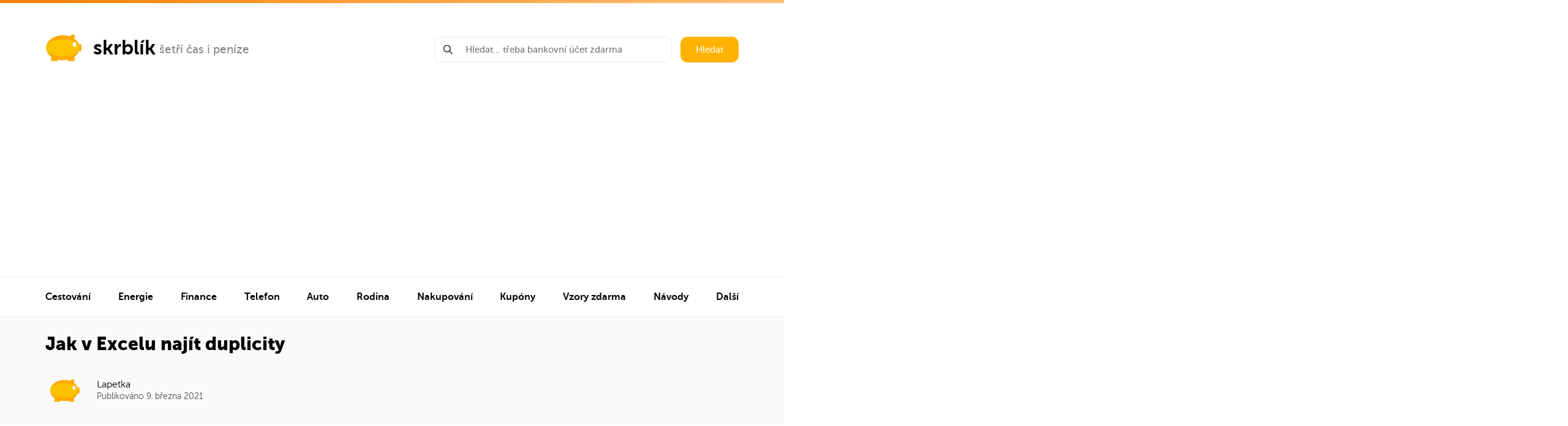

--- FILE ---
content_type: text/html; charset=UTF-8
request_url: https://www.skrblik.cz/navod/jak-v-excelu-najit-duplicity/
body_size: 35031
content:
<!DOCTYPE html>
<html lang="cs">
<head>
<!-- Google tag (gtag.js) -->
<script async src="https://www.googletagmanager.com/gtag/js?id=G-0EVZ20GYJD"></script>
<script>
  window.dataLayer = window.dataLayer || [];
  function gtag(){dataLayer.push(arguments);}
  gtag('js', new Date());

  gtag('config', 'G-0EVZ20GYJD');
</script>
    <meta charset="UTF-8"/>
    <meta name="viewport" content="width=device-width,minimum-scale=1,initial-scale=1">

    <link media="all" href="https://www.skrblik.cz/wp-content/cache/autoptimize/css/autoptimize_01d8d7a1e805a4eeee8922542044a423.css" rel="stylesheet"><title>Jak v&nbsp;Excelu najít duplicity - poradíme přehledně a srozumitelně</title>
    <link rel="apple-touch-icon" sizes="180x180" href="/apple-touch-icon.png">
    <link rel="icon" type="image/png" sizes="32x32" href="/favicon-32x32.png">
    <link rel="icon" type="image/png" sizes="16x16" href="/favicon-16x16.png">
    <link rel="manifest" href="/site.webmanifest">
    <link rel="mask-icon" href="/safari-pinned-tab.svg" color="#ffc400">
    <meta name="msapplication-TileColor" content="#2b5797">
    <meta name="theme-color" content="#ffc400">
<meta name="description" content="<p>Co je to duplicita Slovo duplicita samo o&nbsp;sobě znamená zdvojení, dvojitost, dvojí provádění. Ve spojení s daty tedy situace,&#8230;</p>
" />

<meta property="og:description" content="<p>Co je to duplicita Slovo duplicita samo o&nbsp;sobě znamená zdvojení, dvojitost, dvojí provádění. Ve spojení s daty tedy situace,&#8230;</p>
" />



<meta property="og:image" content="https://www.skrblik.cz/wp-content/uploads/excel-jak-najit-duplicity.jpg" />
<meta property="og:image:alt" content="Jak v&nbsp;Excelu najít duplicity" />
<meta property="og:site_name" content="Skrblík" />
<meta property="og:url" content="https://www.skrblik.cz/navod/jak-v-excelu-najit-duplicity/" />
<meta property="fb:admins" content="100008389657854"/>
<meta property="fb:app_id" content="1513915665549401"/>
<meta property="og:locale" content="cs_CZ" />
<meta property="og:type" content="article" />
<meta property="og:title" content="Jak v&nbsp;Excelu najít duplicity" />
    <meta name="twitter:card" content="summary">
    <meta name="twitter:site" content="@skrblik">
    <meta name="twitter:title" content="skrblík — šetří čas i peníze">
    <meta name="twitter:description" content="<p>Co je to duplicita Slovo duplicita samo o&nbsp;sobě znamená zdvojení, dvojitost, dvojí provádění. Ve spojení s daty tedy situace,&#8230;</p>
">
    <meta name="twitter:image" content="https://www.skrblik.cz/wp-content/uploads/excel-jak-najit-duplicity.jpg">





    <link rel="profile" href="https://gmpg.org/xfn/11"/>
    <link rel="pingback" href="https://www.skrblik.cz/xmlrpc.php"/>

	    <script type="text/javascript">
		window.skrblik = window.skrblik || {"ajax_url":"https:\/\/www.skrblik.cz\/wp-admin\/admin-ajax.php","translates":{"loading":"Na\u010d\u00edt\u00e1m...","loadingError":"Chyba na\u010dten\u00ed"}};
    </script>
	<meta name='robots' content='max-image-preview:large' />
<link href='https://fonts.gstatic.com' crossorigin='anonymous' rel='preconnect' />
<link href='https://ajax.googleapis.com' rel='preconnect' />
<link href='https://fonts.googleapis.com' rel='preconnect' />
<link rel="alternate" type="application/rss+xml" title="skrblík &raquo; RSS zdroj" href="https://www.skrblik.cz/feed/" />
<link rel="alternate" type="application/rss+xml" title="skrblík &raquo; RSS komentářů" href="https://www.skrblik.cz/comments/feed/" />

	






<script type='text/javascript' src='https://www.skrblik.cz/wp-includes/js/jquery/jquery.min.js' id='jquery-core-js'></script>

<link rel="https://api.w.org/" href="https://www.skrblik.cz/wp-json/" /><link rel="EditURI" type="application/rsd+xml" title="RSD" href="https://www.skrblik.cz/xmlrpc.php?rsd" />
<meta name="generator" content="WordPress 6.3.7" />
<link rel="canonical" href="https://www.skrblik.cz/navod/jak-v-excelu-najit-duplicity/" />
<link rel='shortlink' href='https://www.skrblik.cz/?p=85995' />
<link rel="alternate" type="application/json+oembed" href="https://www.skrblik.cz/wp-json/oembed/1.0/embed?url=https%3A%2F%2Fwww.skrblik.cz%2Fnavod%2Fjak-v-excelu-najit-duplicity%2F" />
<link rel="alternate" type="text/xml+oembed" href="https://www.skrblik.cz/wp-json/oembed/1.0/embed?url=https%3A%2F%2Fwww.skrblik.cz%2Fnavod%2Fjak-v-excelu-najit-duplicity%2F&#038;format=xml" />
		
		
    <link rel="stylesheet" href="https://cdnjs.cloudflare.com/ajax/libs/tocbot/4.11.1/tocbot.css"/>
</head>

<body data-rsssl=1 >
<div class="layout">
	        <header class="header container">
            <div class="header__left">
                <div class="logo">
                    <a href="https://www.skrblik.cz" class="logo__main" title="Přejít na úvodní stránku">
                        <svg class="icon icon-logo">
                            <use xmlns:xlink="http://www.w3.org/1999/xlink" xlink:href="https://www.skrblik.cz/wp-content/themes/skrblik-2021/assets/img/icons.svg#icon-logo"></use>
                        </svg>
                        <span>skrblík</span>
                    </a>
											                            <a href="https://www.skrblik.cz/" target="_blank" class="logo__side" title="šetří čas i peníze">
						
						šetří čas i peníze						                            </a>
											                </div>
                <div class="header__menu-trigger js__navigation-trigger">
                    <div class="header__menu-trigger--open">
                        <noscript><img src="https://www.skrblik.cz/wp-content/themes/skrblik-2021/assets/img/menu.png" width="25" height="13" alt="Menu" title="Menu" /></noscript><img class="lazyload" src='data:image/svg+xml,%3Csvg%20xmlns=%22http://www.w3.org/2000/svg%22%20viewBox=%220%200%2025%2013%22%3E%3C/svg%3E' data-src="https://www.skrblik.cz/wp-content/themes/skrblik-2021/assets/img/menu.png" width="25" height="13" alt="Menu" title="Menu" />
                        Menu
                    </div>
                    <div class="header__menu-trigger--close">
                        Zavřít menu
                        <svg class="icon icon-close">
                            <use xmlns:xlink="http://www.w3.org/1999/xlink" xlink:href="https://www.skrblik.cz/wp-content/themes/skrblik-2021/assets/img/icons.svg#icon-close"></use>
                        </svg>
                    </div>
                </div>
            </div>
            <div class="header__right">
                <form action="https://www.skrblik.cz" method="get" class="search search--header">
                    <div class="search__input js__whisperer">
                        <svg class="icon icon-search">
                            <use xmlns:xlink="http://www.w3.org/1999/xlink" xlink:href="https://www.skrblik.cz/wp-content/themes/skrblik-2021/assets/img/icons.svg#icon-search"></use>
                        </svg>
                        <input type="text" name="s" class="input js__whisperer-trigger" placeholder="Hledat… třeba bankovní účet zdarma" autocomplete="off"/>
                        <div class="whisperer js__whisperer-content"></div>
                    </div>
                    <button type="submit" class="search__submit btn">Hledat</button>
                </form>
            </div>
        </header>

        <hr class="divider">

        <nav id="navigation" class="navigation js__navigation">
			
			
                <ul class="container navigation__list">

																                            <li class="navigation__item">
                                <div data-target="nav-151026" class="navigation__item-content js__navigation-submenu-trigger">
                                    <a href="https://www.skrblik.cz/cestovani/" title="Cestování">
										Cestování                                    </a>
                                    <svg class="icon icon-arrow-right">
                                        <use xmlns:xlink="http://www.w3.org/1999/xlink" xlink:href="https://www.skrblik.cz/wp-content/themes/skrblik-2021/assets/img/icons.svg#icon-arrow-right"></use>
                                    </svg>
                                </div>

								                                    <div data-level="1" id="nav-151026" class="navigation__submenu js__navigation-submenu-content">


                                        <div data-target-level="1" class="submenu__back js__navigation-trigger-back">
                                            <svg class="icon icon-arrow-left">
                                                <use xmlns:xlink="http://www.w3.org/1999/xlink" xlink:href="https://www.skrblik.cz/wp-content/themes/skrblik-2021/assets/img/icons.svg#icon-arrow-left"></use>
                                            </svg>
                                            Zpět
                                        </div>

										                                            <div class="submenu">

                                                <div data-target="subnav-151027" class="submenu__image js__navigation-submenu-trigger">
													🗺️                                                </div>

                                                <div class="submenu__content">

                                                    <div data-target="subnav-151027" class="js__navigation-submenu-trigger">
                                                        <a href="https://www.skrblik.cz/trosecnik/" title="Cestování" class="submenu__name" rel="nofollow">
															Trosečník                                                        </a>

                                                        <div class="submenu__description">
															Tipy na levné letenky a zájezdy                                                        </div>
                                                    </div>

													                                                        <div data-level="2" id="subnav-151027" class="submenu__links js__navigation-submenu-content">
                                                            <div data-target-level="2" class="submenu__back js__navigation-trigger-back">
                                                                <svg class="icon icon-arrow-left">
                                                                    <use xmlns:xlink="http://www.w3.org/1999/xlink" xlink:href="https://www.skrblik.cz/wp-content/themes/skrblik-2021/assets/img/icons.svg#icon-arrow-left"></use>
                                                                </svg>
                                                                Zpět
                                                            </div>

																														                                                                <a href="https://www.skrblik.cz/trosecnik/" title="Levné letenky" rel="nofollow">
																	Levné letenky                                                                    <svg class="icon icon-arrow-right">
                                                                        <use xmlns:xlink="http://www.w3.org/1999/xlink" xlink:href="https://www.skrblik.cz/wp-content/themes/skrblik-2021/assets/img/icons.svg#icon-arrow-right"></use>
                                                                    </svg>
                                                                </a>
																                                                                    <span class="submenu__links-sep">|</span>
																															                                                                <a href="https://www.skrblik.cz/trosecnik/" title="Levné zájezdy" rel="nofollow">
																	Levné zájezdy                                                                    <svg class="icon icon-arrow-right">
                                                                        <use xmlns:xlink="http://www.w3.org/1999/xlink" xlink:href="https://www.skrblik.cz/wp-content/themes/skrblik-2021/assets/img/icons.svg#icon-arrow-right"></use>
                                                                    </svg>
                                                                </a>
																                                                                    <span class="submenu__links-sep">|</span>
																															                                                                <a href="https://www.skrblik.cz/trosecnik/aerolinky/" title="Aerolinky" rel="nofollow">
																	Aerolinky                                                                    <svg class="icon icon-arrow-right">
                                                                        <use xmlns:xlink="http://www.w3.org/1999/xlink" xlink:href="https://www.skrblik.cz/wp-content/themes/skrblik-2021/assets/img/icons.svg#icon-arrow-right"></use>
                                                                    </svg>
                                                                </a>
																                                                                    <span class="submenu__links-sep">|</span>
																															                                                                <a href="https://www.skrblik.cz/trosecnik/letiste/" title="Letiště" rel="nofollow">
																	Letiště                                                                    <svg class="icon icon-arrow-right">
                                                                        <use xmlns:xlink="http://www.w3.org/1999/xlink" xlink:href="https://www.skrblik.cz/wp-content/themes/skrblik-2021/assets/img/icons.svg#icon-arrow-right"></use>
                                                                    </svg>
                                                                </a>
																                                                                    <span class="submenu__links-sep">|</span>
																															                                                                <a href="https://www.skrblik.cz/trosecnik/oblast/" title="Destinace" rel="nofollow">
																	Destinace                                                                    <svg class="icon icon-arrow-right">
                                                                        <use xmlns:xlink="http://www.w3.org/1999/xlink" xlink:href="https://www.skrblik.cz/wp-content/themes/skrblik-2021/assets/img/icons.svg#icon-arrow-right"></use>
                                                                    </svg>
                                                                </a>
																                                                                    <span class="submenu__links-sep">|</span>
																															                                                                <a href="https://www.skrblik.cz/trosecnik/zeme/" title="Země" rel="nofollow">
																	Země                                                                    <svg class="icon icon-arrow-right">
                                                                        <use xmlns:xlink="http://www.w3.org/1999/xlink" xlink:href="https://www.skrblik.cz/wp-content/themes/skrblik-2021/assets/img/icons.svg#icon-arrow-right"></use>
                                                                    </svg>
                                                                </a>
																															
                                                        </div>
													
                                                </div>

                                                <svg data-target="subnav-151027" class="icon icon-arrow-right js__navigation-submenu-trigger">
                                                    <use xmlns:xlink="http://www.w3.org/1999/xlink" xlink:href="https://www.skrblik.cz/wp-content/themes/skrblik-2021/assets/img/icons.svg#icon-arrow-right"></use>
                                                </svg>
                                            </div>
										                                            <div class="submenu">

                                                <div data-target="subnav-151034" class="submenu__image js__navigation-submenu-trigger">
													✈️                                                </div>

                                                <div class="submenu__content">

                                                    <div data-target="subnav-151034" class="js__navigation-submenu-trigger">
                                                        <a href="https://www.skrblik.cz/cestovani/letenky/" title="Cestování" class="submenu__name" rel="nofollow">
															Letenky                                                        </a>

                                                        <div class="submenu__description">
															Jak ušetřit, rozměry zavazadel, parkování na letišti…                                                        </div>
                                                    </div>

													                                                        <div data-level="2" id="subnav-151034" class="submenu__links js__navigation-submenu-content">
                                                            <div data-target-level="2" class="submenu__back js__navigation-trigger-back">
                                                                <svg class="icon icon-arrow-left">
                                                                    <use xmlns:xlink="http://www.w3.org/1999/xlink" xlink:href="https://www.skrblik.cz/wp-content/themes/skrblik-2021/assets/img/icons.svg#icon-arrow-left"></use>
                                                                </svg>
                                                                Zpět
                                                            </div>

																														                                                                <a href="https://www.skrblik.cz/cestovani/letenky/nevyhody-nizkonakladovych-low-cost-aerolinek/" title="Low-cost aerolinky" rel="nofollow">
																	Low-cost aerolinky                                                                    <svg class="icon icon-arrow-right">
                                                                        <use xmlns:xlink="http://www.w3.org/1999/xlink" xlink:href="https://www.skrblik.cz/wp-content/themes/skrblik-2021/assets/img/icons.svg#icon-arrow-right"></use>
                                                                    </svg>
                                                                </a>
																                                                                    <span class="submenu__links-sep">|</span>
																															                                                                <a href="https://www.skrblik.cz/cestovani/letenky/zavazadla-povolene-rozmery-hmotnost-poplatky/" title="Rozměry zavazadel" rel="nofollow">
																	Rozměry zavazadel                                                                    <svg class="icon icon-arrow-right">
                                                                        <use xmlns:xlink="http://www.w3.org/1999/xlink" xlink:href="https://www.skrblik.cz/wp-content/themes/skrblik-2021/assets/img/icons.svg#icon-arrow-right"></use>
                                                                    </svg>
                                                                </a>
																                                                                    <span class="submenu__links-sep">|</span>
																															                                                                <a href="https://www.skrblik.cz/cestovani/letenky/co-si-nemuzete-vzit-do-letadla/" title="Co patří do zavazadel" rel="nofollow">
																	Co patří do zavazadel                                                                    <svg class="icon icon-arrow-right">
                                                                        <use xmlns:xlink="http://www.w3.org/1999/xlink" xlink:href="https://www.skrblik.cz/wp-content/themes/skrblik-2021/assets/img/icons.svg#icon-arrow-right"></use>
                                                                    </svg>
                                                                </a>
																                                                                    <span class="submenu__links-sep">|</span>
																															                                                                <a href="https://www.skrblik.cz/cestovani/letenky/odskodneni-cestujicich-v-letecke-doprave/" title="Kompenzace za let" rel="nofollow">
																	Kompenzace za let                                                                    <svg class="icon icon-arrow-right">
                                                                        <use xmlns:xlink="http://www.w3.org/1999/xlink" xlink:href="https://www.skrblik.cz/wp-content/themes/skrblik-2021/assets/img/icons.svg#icon-arrow-right"></use>
                                                                    </svg>
                                                                </a>
																                                                                    <span class="submenu__links-sep">|</span>
																															                                                                <a href="https://www.skrblik.cz/cestovani/letenky/nocovani-na-letisti/" title="Spaní na letišti" rel="nofollow">
																	Spaní na letišti                                                                    <svg class="icon icon-arrow-right">
                                                                        <use xmlns:xlink="http://www.w3.org/1999/xlink" xlink:href="https://www.skrblik.cz/wp-content/themes/skrblik-2021/assets/img/icons.svg#icon-arrow-right"></use>
                                                                    </svg>
                                                                </a>
																                                                                    <span class="submenu__links-sep">|</span>
																															                                                                <a href="https://www.skrblik.cz/cestovani/letenky/parkovani-na-letistich/levne-parkovani-na-letisti-praha/" title="Parkování na letišti Praha" rel="nofollow">
																	Parkování na letišti Praha                                                                    <svg class="icon icon-arrow-right">
                                                                        <use xmlns:xlink="http://www.w3.org/1999/xlink" xlink:href="https://www.skrblik.cz/wp-content/themes/skrblik-2021/assets/img/icons.svg#icon-arrow-right"></use>
                                                                    </svg>
                                                                </a>
																                                                                    <span class="submenu__links-sep">|</span>
																															                                                                <a href="https://www.skrblik.cz/cestovani/letenky/parkovani-na-letistich/tipy-na-levne-parkovani-na-letistich-napric-evropou/" title="Parkování na evropských letištích" rel="nofollow">
																	Parkování na evropských letištích                                                                    <svg class="icon icon-arrow-right">
                                                                        <use xmlns:xlink="http://www.w3.org/1999/xlink" xlink:href="https://www.skrblik.cz/wp-content/themes/skrblik-2021/assets/img/icons.svg#icon-arrow-right"></use>
                                                                    </svg>
                                                                </a>
																															
                                                        </div>
													
                                                </div>

                                                <svg data-target="subnav-151034" class="icon icon-arrow-right js__navigation-submenu-trigger">
                                                    <use xmlns:xlink="http://www.w3.org/1999/xlink" xlink:href="https://www.skrblik.cz/wp-content/themes/skrblik-2021/assets/img/icons.svg#icon-arrow-right"></use>
                                                </svg>
                                            </div>
										                                            <div class="submenu">

                                                <div data-target="subnav-151043" class="submenu__image js__navigation-submenu-trigger">
													🚂                                                </div>

                                                <div class="submenu__content">

                                                    <div data-target="subnav-151043" class="js__navigation-submenu-trigger">
                                                        <a href="https://www.skrblik.cz/cestovani/jizdenky/" title="Cestování" class="submenu__name" rel="nofollow">
															Jízdenky                                                        </a>

                                                        <div class="submenu__description">
															Levné jízdenky, In Karta, ČD Body, odškodnění…                                                        </div>
                                                    </div>

													                                                        <div data-level="2" id="subnav-151043" class="submenu__links js__navigation-submenu-content">
                                                            <div data-target-level="2" class="submenu__back js__navigation-trigger-back">
                                                                <svg class="icon icon-arrow-left">
                                                                    <use xmlns:xlink="http://www.w3.org/1999/xlink" xlink:href="https://www.skrblik.cz/wp-content/themes/skrblik-2021/assets/img/icons.svg#icon-arrow-left"></use>
                                                                </svg>
                                                                Zpět
                                                            </div>

																														                                                                <a href="https://www.skrblik.cz/cestovani/jizdenky/slevy-na-zeleznici/" title="Slevy na vlak" rel="nofollow">
																	Slevy na vlak                                                                    <svg class="icon icon-arrow-right">
                                                                        <use xmlns:xlink="http://www.w3.org/1999/xlink" xlink:href="https://www.skrblik.cz/wp-content/themes/skrblik-2021/assets/img/icons.svg#icon-arrow-right"></use>
                                                                    </svg>
                                                                </a>
																                                                                    <span class="submenu__links-sep">|</span>
																															                                                                <a href="https://www.skrblik.cz/cestovani/jizdenky/in-karta-od-ceskych-drah/" title="In Karta ČD" rel="nofollow">
																	In Karta ČD                                                                    <svg class="icon icon-arrow-right">
                                                                        <use xmlns:xlink="http://www.w3.org/1999/xlink" xlink:href="https://www.skrblik.cz/wp-content/themes/skrblik-2021/assets/img/icons.svg#icon-arrow-right"></use>
                                                                    </svg>
                                                                </a>
																                                                                    <span class="submenu__links-sep">|</span>
																															                                                                <a href="https://www.skrblik.cz/cestovani/jizdenky/odskodneni-cestujicich-u-ceskych-drah/" title="Odškodnění za zpoždění" rel="nofollow">
																	Odškodnění za zpoždění                                                                    <svg class="icon icon-arrow-right">
                                                                        <use xmlns:xlink="http://www.w3.org/1999/xlink" xlink:href="https://www.skrblik.cz/wp-content/themes/skrblik-2021/assets/img/icons.svg#icon-arrow-right"></use>
                                                                    </svg>
                                                                </a>
																                                                                    <span class="submenu__links-sep">|</span>
																															                                                                <a href="https://www.skrblik.cz/cestovani/jizdenky/vernostni-program-ceskych-drah-cd-body/" title="ČD Body" rel="nofollow">
																	ČD Body                                                                    <svg class="icon icon-arrow-right">
                                                                        <use xmlns:xlink="http://www.w3.org/1999/xlink" xlink:href="https://www.skrblik.cz/wp-content/themes/skrblik-2021/assets/img/icons.svg#icon-arrow-right"></use>
                                                                    </svg>
                                                                </a>
																                                                                    <span class="submenu__links-sep">|</span>
																															                                                                <a href="https://www.skrblik.cz/cestovani/jizdenky/vlakove-jizdenky-do-zahranici/" title="Vlakem do zahraničí" rel="nofollow">
																	Vlakem do zahraničí                                                                    <svg class="icon icon-arrow-right">
                                                                        <use xmlns:xlink="http://www.w3.org/1999/xlink" xlink:href="https://www.skrblik.cz/wp-content/themes/skrblik-2021/assets/img/icons.svg#icon-arrow-right"></use>
                                                                    </svg>
                                                                </a>
																                                                                    <span class="submenu__links-sep">|</span>
																															                                                                <a href="https://www.skrblik.cz/cestovani/jizdenky/autobusem-po-evrope/" title="Autobusem po Evropě" rel="nofollow">
																	Autobusem po Evropě                                                                    <svg class="icon icon-arrow-right">
                                                                        <use xmlns:xlink="http://www.w3.org/1999/xlink" xlink:href="https://www.skrblik.cz/wp-content/themes/skrblik-2021/assets/img/icons.svg#icon-arrow-right"></use>
                                                                    </svg>
                                                                </a>
																                                                                    <span class="submenu__links-sep">|</span>
																															                                                                <a href="https://www.skrblik.cz/cestovani/jizdenky/autobusove-jizdenky/" title="Autobusové jízdenky" rel="nofollow">
																	Autobusové jízdenky                                                                    <svg class="icon icon-arrow-right">
                                                                        <use xmlns:xlink="http://www.w3.org/1999/xlink" xlink:href="https://www.skrblik.cz/wp-content/themes/skrblik-2021/assets/img/icons.svg#icon-arrow-right"></use>
                                                                    </svg>
                                                                </a>
																															
                                                        </div>
													
                                                </div>

                                                <svg data-target="subnav-151043" class="icon icon-arrow-right js__navigation-submenu-trigger">
                                                    <use xmlns:xlink="http://www.w3.org/1999/xlink" xlink:href="https://www.skrblik.cz/wp-content/themes/skrblik-2021/assets/img/icons.svg#icon-arrow-right"></use>
                                                </svg>
                                            </div>
										                                            <div class="submenu">

                                                <div data-target="subnav-151051" class="submenu__image js__navigation-submenu-trigger">
													🛣️                                                </div>

                                                <div class="submenu__content">

                                                    <div data-target="subnav-151051" class="js__navigation-submenu-trigger">
                                                        <a href="https://www.skrblik.cz/cestovani/cestovani-autem/" title="Cestování" class="submenu__name" rel="nofollow">
															Cestování autem                                                        </a>

                                                        <div class="submenu__description">
															Dálniční poplatky, parkování v Praze, stopování…                                                        </div>
                                                    </div>

													                                                        <div data-level="2" id="subnav-151051" class="submenu__links js__navigation-submenu-content">
                                                            <div data-target-level="2" class="submenu__back js__navigation-trigger-back">
                                                                <svg class="icon icon-arrow-left">
                                                                    <use xmlns:xlink="http://www.w3.org/1999/xlink" xlink:href="https://www.skrblik.cz/wp-content/themes/skrblik-2021/assets/img/icons.svg#icon-arrow-left"></use>
                                                                </svg>
                                                                Zpět
                                                            </div>

																														                                                                <a href="https://www.skrblik.cz/cestovani/cestovani-autem/" title="Dálnice v Evropě" rel="nofollow">
																	Dálnice v Evropě                                                                    <svg class="icon icon-arrow-right">
                                                                        <use xmlns:xlink="http://www.w3.org/1999/xlink" xlink:href="https://www.skrblik.cz/wp-content/themes/skrblik-2021/assets/img/icons.svg#icon-arrow-right"></use>
                                                                    </svg>
                                                                </a>
																                                                                    <span class="submenu__links-sep">|</span>
																															                                                                <a href="https://www.skrblik.cz/cestovani/cestovani-autem/parkovani-v-praze-kde-parkovat-zdarma-modra-a-oranzova-zona-pr-parkoviste/" title="Parkování v Praze" rel="nofollow">
																	Parkování v Praze                                                                    <svg class="icon icon-arrow-right">
                                                                        <use xmlns:xlink="http://www.w3.org/1999/xlink" xlink:href="https://www.skrblik.cz/wp-content/themes/skrblik-2021/assets/img/icons.svg#icon-arrow-right"></use>
                                                                    </svg>
                                                                </a>
																                                                                    <span class="submenu__links-sep">|</span>
																															                                                                <a href="https://www.skrblik.cz/cestovani/cestovani-autem/spolujizda/" title="Spolujízda" rel="nofollow">
																	Spolujízda                                                                    <svg class="icon icon-arrow-right">
                                                                        <use xmlns:xlink="http://www.w3.org/1999/xlink" xlink:href="https://www.skrblik.cz/wp-content/themes/skrblik-2021/assets/img/icons.svg#icon-arrow-right"></use>
                                                                    </svg>
                                                                </a>
																                                                                    <span class="submenu__links-sep">|</span>
																															                                                                <a href="https://www.skrblik.cz/cestovani/cestovani-autem/stopovani/" title="Stopování" rel="nofollow">
																	Stopování                                                                    <svg class="icon icon-arrow-right">
                                                                        <use xmlns:xlink="http://www.w3.org/1999/xlink" xlink:href="https://www.skrblik.cz/wp-content/themes/skrblik-2021/assets/img/icons.svg#icon-arrow-right"></use>
                                                                    </svg>
                                                                </a>
																                                                                    <span class="submenu__links-sep">|</span>
																															                                                                <a href="https://www.skrblik.cz/cestovani/autopujcovny/" title="Autopůjčovny" rel="nofollow">
																	Autopůjčovny                                                                    <svg class="icon icon-arrow-right">
                                                                        <use xmlns:xlink="http://www.w3.org/1999/xlink" xlink:href="https://www.skrblik.cz/wp-content/themes/skrblik-2021/assets/img/icons.svg#icon-arrow-right"></use>
                                                                    </svg>
                                                                </a>
																															
                                                        </div>
													
                                                </div>

                                                <svg data-target="subnav-151051" class="icon icon-arrow-right js__navigation-submenu-trigger">
                                                    <use xmlns:xlink="http://www.w3.org/1999/xlink" xlink:href="https://www.skrblik.cz/wp-content/themes/skrblik-2021/assets/img/icons.svg#icon-arrow-right"></use>
                                                </svg>
                                            </div>
										                                            <div class="submenu">

                                                <div data-target="subnav-151057" class="submenu__image js__navigation-submenu-trigger">
													🏨                                                </div>

                                                <div class="submenu__content">

                                                    <div data-target="subnav-151057" class="js__navigation-submenu-trigger">
                                                        <a href="https://www.skrblik.cz/cestovani/ubytovani/" title="Cestování" class="submenu__name" rel="nofollow">
															Zájezdy a ubytování                                                        </a>

                                                        <div class="submenu__description">
															Airbnb, hotely, cousurfing, levné zájezdy…                                                        </div>
                                                    </div>

													                                                        <div data-level="2" id="subnav-151057" class="submenu__links js__navigation-submenu-content">
                                                            <div data-target-level="2" class="submenu__back js__navigation-trigger-back">
                                                                <svg class="icon icon-arrow-left">
                                                                    <use xmlns:xlink="http://www.w3.org/1999/xlink" xlink:href="https://www.skrblik.cz/wp-content/themes/skrblik-2021/assets/img/icons.svg#icon-arrow-left"></use>
                                                                </svg>
                                                                Zpět
                                                            </div>

																														                                                                <a href="https://www.skrblik.cz/cestovani/ubytovani/airbnb-ubytovani-v-soukromi-jinak/" title="Airbnb" rel="nofollow">
																	Airbnb                                                                    <svg class="icon icon-arrow-right">
                                                                        <use xmlns:xlink="http://www.w3.org/1999/xlink" xlink:href="https://www.skrblik.cz/wp-content/themes/skrblik-2021/assets/img/icons.svg#icon-arrow-right"></use>
                                                                    </svg>
                                                                </a>
																                                                                    <span class="submenu__links-sep">|</span>
																															                                                                <a href="https://www.skrblik.cz/cestovani/ubytovani/hotely/" title="Hotely" rel="nofollow">
																	Hotely                                                                    <svg class="icon icon-arrow-right">
                                                                        <use xmlns:xlink="http://www.w3.org/1999/xlink" xlink:href="https://www.skrblik.cz/wp-content/themes/skrblik-2021/assets/img/icons.svg#icon-arrow-right"></use>
                                                                    </svg>
                                                                </a>
																                                                                    <span class="submenu__links-sep">|</span>
																															                                                                <a href="https://www.skrblik.cz/cestovani/ubytovani/hostely/" title="Hostely" rel="nofollow">
																	Hostely                                                                    <svg class="icon icon-arrow-right">
                                                                        <use xmlns:xlink="http://www.w3.org/1999/xlink" xlink:href="https://www.skrblik.cz/wp-content/themes/skrblik-2021/assets/img/icons.svg#icon-arrow-right"></use>
                                                                    </svg>
                                                                </a>
																                                                                    <span class="submenu__links-sep">|</span>
																															                                                                <a href="https://www.skrblik.cz/cestovani/ubytovani/couchsurfing-11-tipu-jak-si-ho-uzit-na-maximum/" title="Couchsurfing" rel="nofollow">
																	Couchsurfing                                                                    <svg class="icon icon-arrow-right">
                                                                        <use xmlns:xlink="http://www.w3.org/1999/xlink" xlink:href="https://www.skrblik.cz/wp-content/themes/skrblik-2021/assets/img/icons.svg#icon-arrow-right"></use>
                                                                    </svg>
                                                                </a>
																                                                                    <span class="submenu__links-sep">|</span>
																															                                                                <a href="https://www.skrblik.cz/cestovani/ubytovani/ubytovani-na-vysokoskolskych-kolejich-pro-nestudenty/" title="Ubytování na kolejích" rel="nofollow">
																	Ubytování na kolejích                                                                    <svg class="icon icon-arrow-right">
                                                                        <use xmlns:xlink="http://www.w3.org/1999/xlink" xlink:href="https://www.skrblik.cz/wp-content/themes/skrblik-2021/assets/img/icons.svg#icon-arrow-right"></use>
                                                                    </svg>
                                                                </a>
																                                                                    <span class="submenu__links-sep">|</span>
																															                                                                <a href="https://www.skrblik.cz/cestovani/zajezdy/" title="Levné zájezdy" rel="nofollow">
																	Levné zájezdy                                                                    <svg class="icon icon-arrow-right">
                                                                        <use xmlns:xlink="http://www.w3.org/1999/xlink" xlink:href="https://www.skrblik.cz/wp-content/themes/skrblik-2021/assets/img/icons.svg#icon-arrow-right"></use>
                                                                    </svg>
                                                                </a>
																                                                                    <span class="submenu__links-sep">|</span>
																															                                                                <a href="https://www.skrblik.cz/cestovani/zajezdy/zajezdy-z-nemecka/" title="Zájezdy z Německa" rel="nofollow">
																	Zájezdy z Německa                                                                    <svg class="icon icon-arrow-right">
                                                                        <use xmlns:xlink="http://www.w3.org/1999/xlink" xlink:href="https://www.skrblik.cz/wp-content/themes/skrblik-2021/assets/img/icons.svg#icon-arrow-right"></use>
                                                                    </svg>
                                                                </a>
																                                                                    <span class="submenu__links-sep">|</span>
																															                                                                <a href="https://www.skrblik.cz/cestovani/zajezdy/reklamace-zajezdu-nebo-dovolene/" title="Reklamace zájezdu" rel="nofollow">
																	Reklamace zájezdu                                                                    <svg class="icon icon-arrow-right">
                                                                        <use xmlns:xlink="http://www.w3.org/1999/xlink" xlink:href="https://www.skrblik.cz/wp-content/themes/skrblik-2021/assets/img/icons.svg#icon-arrow-right"></use>
                                                                    </svg>
                                                                </a>
																															
                                                        </div>
													
                                                </div>

                                                <svg data-target="subnav-151057" class="icon icon-arrow-right js__navigation-submenu-trigger">
                                                    <use xmlns:xlink="http://www.w3.org/1999/xlink" xlink:href="https://www.skrblik.cz/wp-content/themes/skrblik-2021/assets/img/icons.svg#icon-arrow-right"></use>
                                                </svg>
                                            </div>
										                                            <div class="submenu">

                                                <div data-target="subnav-151066" class="submenu__image js__navigation-submenu-trigger">
													🏙️                                                </div>

                                                <div class="submenu__content">

                                                    <div data-target="subnav-151066" class="js__navigation-submenu-trigger">
                                                        <a href="https://www.skrblik.cz/cestovani/tipy-jak-usetrit-na-cestach/" title="Cestování" class="submenu__name" rel="nofollow">
															Levné cestování                                                        </a>

                                                        <div class="submenu__description">
															Chorvatsko, Londýn, Paříž, podvody na turisty…                                                        </div>
                                                    </div>

													                                                        <div data-level="2" id="subnav-151066" class="submenu__links js__navigation-submenu-content">
                                                            <div data-target-level="2" class="submenu__back js__navigation-trigger-back">
                                                                <svg class="icon icon-arrow-left">
                                                                    <use xmlns:xlink="http://www.w3.org/1999/xlink" xlink:href="https://www.skrblik.cz/wp-content/themes/skrblik-2021/assets/img/icons.svg#icon-arrow-left"></use>
                                                                </svg>
                                                                Zpět
                                                            </div>

																														                                                                <a href="https://www.skrblik.cz/cestovani/tipy-jak-usetrit-na-cestach/jak-usetrit-v-chorvatsku/" title="Chorvatsko levně" rel="nofollow">
																	Chorvatsko levně                                                                    <svg class="icon icon-arrow-right">
                                                                        <use xmlns:xlink="http://www.w3.org/1999/xlink" xlink:href="https://www.skrblik.cz/wp-content/themes/skrblik-2021/assets/img/icons.svg#icon-arrow-right"></use>
                                                                    </svg>
                                                                </a>
																                                                                    <span class="submenu__links-sep">|</span>
																															                                                                <a href="https://www.skrblik.cz/blog/jak-usetrit-v-italii/" title="Itálie levně" rel="nofollow">
																	Itálie levně                                                                    <svg class="icon icon-arrow-right">
                                                                        <use xmlns:xlink="http://www.w3.org/1999/xlink" xlink:href="https://www.skrblik.cz/wp-content/themes/skrblik-2021/assets/img/icons.svg#icon-arrow-right"></use>
                                                                    </svg>
                                                                </a>
																                                                                    <span class="submenu__links-sep">|</span>
																															                                                                <a href="https://www.skrblik.cz/cestovani/tipy-jak-usetrit-na-cestach/nejcastejsi-triky-podvodniku/" title="Podvody na turisty" rel="nofollow">
																	Podvody na turisty                                                                    <svg class="icon icon-arrow-right">
                                                                        <use xmlns:xlink="http://www.w3.org/1999/xlink" xlink:href="https://www.skrblik.cz/wp-content/themes/skrblik-2021/assets/img/icons.svg#icon-arrow-right"></use>
                                                                    </svg>
                                                                </a>
																                                                                    <span class="submenu__links-sep">|</span>
																															                                                                <a href="https://www.skrblik.cz/cestovani/zdravi-a-bezpecnost/" title="Bezpečnost cestování" rel="nofollow">
																	Bezpečnost cestování                                                                    <svg class="icon icon-arrow-right">
                                                                        <use xmlns:xlink="http://www.w3.org/1999/xlink" xlink:href="https://www.skrblik.cz/wp-content/themes/skrblik-2021/assets/img/icons.svg#icon-arrow-right"></use>
                                                                    </svg>
                                                                </a>
																                                                                    <span class="submenu__links-sep">|</span>
																															                                                                <a href="https://www.skrblik.cz/cestovani/tipy-jak-usetrit-na-cestach/penize-na-cestach/" title="Kurzovní lístek" rel="nofollow">
																	Kurzovní lístek                                                                    <svg class="icon icon-arrow-right">
                                                                        <use xmlns:xlink="http://www.w3.org/1999/xlink" xlink:href="https://www.skrblik.cz/wp-content/themes/skrblik-2021/assets/img/icons.svg#icon-arrow-right"></use>
                                                                    </svg>
                                                                </a>
																															
                                                        </div>
													
                                                </div>

                                                <svg data-target="subnav-151066" class="icon icon-arrow-right js__navigation-submenu-trigger">
                                                    <use xmlns:xlink="http://www.w3.org/1999/xlink" xlink:href="https://www.skrblik.cz/wp-content/themes/skrblik-2021/assets/img/icons.svg#icon-arrow-right"></use>
                                                </svg>
                                            </div>
										                                    </div>
								
                            </li>
						
											                            <li class="navigation__item">
                                <div data-target="nav-151076" class="navigation__item-content js__navigation-submenu-trigger">
                                    <a href="https://www.skrblik.cz/energie/" title="Energie">
										Energie                                    </a>
                                    <svg class="icon icon-arrow-right">
                                        <use xmlns:xlink="http://www.w3.org/1999/xlink" xlink:href="https://www.skrblik.cz/wp-content/themes/skrblik-2021/assets/img/icons.svg#icon-arrow-right"></use>
                                    </svg>
                                </div>

								                                    <div data-level="1" id="nav-151076" class="navigation__submenu js__navigation-submenu-content">


                                        <div data-target-level="1" class="submenu__back js__navigation-trigger-back">
                                            <svg class="icon icon-arrow-left">
                                                <use xmlns:xlink="http://www.w3.org/1999/xlink" xlink:href="https://www.skrblik.cz/wp-content/themes/skrblik-2021/assets/img/icons.svg#icon-arrow-left"></use>
                                            </svg>
                                            Zpět
                                        </div>

										                                            <div class="submenu">

                                                <div data-target="subnav-151077" class="submenu__image js__navigation-submenu-trigger">
													❄️                                                </div>

                                                <div class="submenu__content">

                                                    <div data-target="subnav-151077" class="js__navigation-submenu-trigger">
                                                        <a href="https://www.skrblik.cz/energie/teplo/" title="Energie" class="submenu__name" rel="nofollow">
															Teplo                                                        </a>

                                                        <div class="submenu__description">
															Levné dřevo, kondenzační kotel, tepelné čerpadlo…                                                        </div>
                                                    </div>

													                                                        <div data-level="2" id="subnav-151077" class="submenu__links js__navigation-submenu-content">
                                                            <div data-target-level="2" class="submenu__back js__navigation-trigger-back">
                                                                <svg class="icon icon-arrow-left">
                                                                    <use xmlns:xlink="http://www.w3.org/1999/xlink" xlink:href="https://www.skrblik.cz/wp-content/themes/skrblik-2021/assets/img/icons.svg#icon-arrow-left"></use>
                                                                </svg>
                                                                Zpět
                                                            </div>

																														                                                                <a href="https://www.skrblik.cz/energie/teplo/" title="Jak ušetřit za topení" rel="nofollow">
																	Jak ušetřit za topení                                                                    <svg class="icon icon-arrow-right">
                                                                        <use xmlns:xlink="http://www.w3.org/1999/xlink" xlink:href="https://www.skrblik.cz/wp-content/themes/skrblik-2021/assets/img/icons.svg#icon-arrow-right"></use>
                                                                    </svg>
                                                                </a>
																                                                                    <span class="submenu__links-sep">|</span>
																															                                                                <a href="https://www.skrblik.cz/energie/teplo/jakym-drevem-topit/" title="Jakým dřevem topit" rel="nofollow">
																	Jakým dřevem topit                                                                    <svg class="icon icon-arrow-right">
                                                                        <use xmlns:xlink="http://www.w3.org/1999/xlink" xlink:href="https://www.skrblik.cz/wp-content/themes/skrblik-2021/assets/img/icons.svg#icon-arrow-right"></use>
                                                                    </svg>
                                                                </a>
																                                                                    <span class="submenu__links-sep">|</span>
																															                                                                <a href="https://www.skrblik.cz/energie/teplo/jak-ziskat-levne-drevo/" title="Levné dřevo" rel="nofollow">
																	Levné dřevo                                                                    <svg class="icon icon-arrow-right">
                                                                        <use xmlns:xlink="http://www.w3.org/1999/xlink" xlink:href="https://www.skrblik.cz/wp-content/themes/skrblik-2021/assets/img/icons.svg#icon-arrow-right"></use>
                                                                    </svg>
                                                                </a>
																                                                                    <span class="submenu__links-sep">|</span>
																															                                                                <a href="https://www.skrblik.cz/energie/teplo/kondenzacni-plynovy-kotel/" title="Kondenzační kotel" rel="nofollow">
																	Kondenzační kotel                                                                    <svg class="icon icon-arrow-right">
                                                                        <use xmlns:xlink="http://www.w3.org/1999/xlink" xlink:href="https://www.skrblik.cz/wp-content/themes/skrblik-2021/assets/img/icons.svg#icon-arrow-right"></use>
                                                                    </svg>
                                                                </a>
																                                                                    <span class="submenu__links-sep">|</span>
																															                                                                <a href="https://www.skrblik.cz/energie/teplo/solarni-panely-na-ohrev-vody/" title="Solární panely na ohřev vody" rel="nofollow">
																	Solární panely na ohřev vody                                                                    <svg class="icon icon-arrow-right">
                                                                        <use xmlns:xlink="http://www.w3.org/1999/xlink" xlink:href="https://www.skrblik.cz/wp-content/themes/skrblik-2021/assets/img/icons.svg#icon-arrow-right"></use>
                                                                    </svg>
                                                                </a>
																                                                                    <span class="submenu__links-sep">|</span>
																															                                                                <a href="https://www.skrblik.cz/energie/teplo/tepelna-cerpadla/" title="Tepelné čerpadlo" rel="nofollow">
																	Tepelné čerpadlo                                                                    <svg class="icon icon-arrow-right">
                                                                        <use xmlns:xlink="http://www.w3.org/1999/xlink" xlink:href="https://www.skrblik.cz/wp-content/themes/skrblik-2021/assets/img/icons.svg#icon-arrow-right"></use>
                                                                    </svg>
                                                                </a>
																                                                                    <span class="submenu__links-sep">|</span>
																															                                                                <a href="https://www.skrblik.cz/energie/teplo/termoregulacni-ventily/" title="Termoregulační hlavice" rel="nofollow">
																	Termoregulační hlavice                                                                    <svg class="icon icon-arrow-right">
                                                                        <use xmlns:xlink="http://www.w3.org/1999/xlink" xlink:href="https://www.skrblik.cz/wp-content/themes/skrblik-2021/assets/img/icons.svg#icon-arrow-right"></use>
                                                                    </svg>
                                                                </a>
																															
                                                        </div>
													
                                                </div>

                                                <svg data-target="subnav-151077" class="icon icon-arrow-right js__navigation-submenu-trigger">
                                                    <use xmlns:xlink="http://www.w3.org/1999/xlink" xlink:href="https://www.skrblik.cz/wp-content/themes/skrblik-2021/assets/img/icons.svg#icon-arrow-right"></use>
                                                </svg>
                                            </div>
										                                            <div class="submenu">

                                                <div data-target="subnav-151085" class="submenu__image js__navigation-submenu-trigger">
													⚡                                                </div>

                                                <div class="submenu__content">

                                                    <div data-target="subnav-151085" class="js__navigation-submenu-trigger">
                                                        <a href="https://www.skrblik.cz/energie/elektrina/" title="Energie" class="submenu__name" rel="nofollow">
															Elektřina                                                        </a>

                                                        <div class="submenu__description">
															Cena elektřiny, energetické třídy, noční proud…                                                        </div>
                                                    </div>

													                                                        <div data-level="2" id="subnav-151085" class="submenu__links js__navigation-submenu-content">
                                                            <div data-target-level="2" class="submenu__back js__navigation-trigger-back">
                                                                <svg class="icon icon-arrow-left">
                                                                    <use xmlns:xlink="http://www.w3.org/1999/xlink" xlink:href="https://www.skrblik.cz/wp-content/themes/skrblik-2021/assets/img/icons.svg#icon-arrow-left"></use>
                                                                </svg>
                                                                Zpět
                                                            </div>

																														                                                                <a href="https://www.skrblik.cz/energie/elektrina/co-tvori-cenu-elektriny/" title="Cena elektřiny" rel="nofollow">
																	Cena elektřiny                                                                    <svg class="icon icon-arrow-right">
                                                                        <use xmlns:xlink="http://www.w3.org/1999/xlink" xlink:href="https://www.skrblik.cz/wp-content/themes/skrblik-2021/assets/img/icons.svg#icon-arrow-right"></use>
                                                                    </svg>
                                                                </a>
																                                                                    <span class="submenu__links-sep">|</span>
																															                                                                <a href="https://www.skrblik.cz/energie/elektrina/energeticke-tridy-spotrebicu/" title="Energetické třídy" rel="nofollow">
																	Energetické třídy                                                                    <svg class="icon icon-arrow-right">
                                                                        <use xmlns:xlink="http://www.w3.org/1999/xlink" xlink:href="https://www.skrblik.cz/wp-content/themes/skrblik-2021/assets/img/icons.svg#icon-arrow-right"></use>
                                                                    </svg>
                                                                </a>
																                                                                    <span class="submenu__links-sep">|</span>
																															                                                                <a href="https://www.skrblik.cz/energie/elektrina/fotovoltaicka-elektrarna-na-rodinny-dum-navod-cena-dotace/" title="Fotovoltaická elektrárna" rel="nofollow">
																	Fotovoltaická elektrárna                                                                    <svg class="icon icon-arrow-right">
                                                                        <use xmlns:xlink="http://www.w3.org/1999/xlink" xlink:href="https://www.skrblik.cz/wp-content/themes/skrblik-2021/assets/img/icons.svg#icon-arrow-right"></use>
                                                                    </svg>
                                                                </a>
																                                                                    <span class="submenu__links-sep">|</span>
																															                                                                <a href="https://www.skrblik.cz/energie/elektrina/kdy-je-zapnuty-nocni-proud/" title="Noční proud" rel="nofollow">
																	Noční proud                                                                    <svg class="icon icon-arrow-right">
                                                                        <use xmlns:xlink="http://www.w3.org/1999/xlink" xlink:href="https://www.skrblik.cz/wp-content/themes/skrblik-2021/assets/img/icons.svg#icon-arrow-right"></use>
                                                                    </svg>
                                                                </a>
																                                                                    <span class="submenu__links-sep">|</span>
																															                                                                <a href="https://www.skrblik.cz/energie/elektrina/naklady-na-elektrinu-za-domaci-spotrebice/" title="Náklady na spotřebiče" rel="nofollow">
																	Náklady na spotřebiče                                                                    <svg class="icon icon-arrow-right">
                                                                        <use xmlns:xlink="http://www.w3.org/1999/xlink" xlink:href="https://www.skrblik.cz/wp-content/themes/skrblik-2021/assets/img/icons.svg#icon-arrow-right"></use>
                                                                    </svg>
                                                                </a>
																															
                                                        </div>
													
                                                </div>

                                                <svg data-target="subnav-151085" class="icon icon-arrow-right js__navigation-submenu-trigger">
                                                    <use xmlns:xlink="http://www.w3.org/1999/xlink" xlink:href="https://www.skrblik.cz/wp-content/themes/skrblik-2021/assets/img/icons.svg#icon-arrow-right"></use>
                                                </svg>
                                            </div>
										                                            <div class="submenu">

                                                <div data-target="subnav-151091" class="submenu__image js__navigation-submenu-trigger">
													🔥                                                </div>

                                                <div class="submenu__content">

                                                    <div data-target="subnav-151091" class="js__navigation-submenu-trigger">
                                                        <a href="https://www.skrblik.cz/energie/plyn/" title="Energie" class="submenu__name" rel="nofollow">
															Plyn                                                        </a>

                                                        <div class="submenu__description">
															Cena plynu, změna dodavatele…                                                        </div>
                                                    </div>

													                                                        <div data-level="2" id="subnav-151091" class="submenu__links js__navigation-submenu-content">
                                                            <div data-target-level="2" class="submenu__back js__navigation-trigger-back">
                                                                <svg class="icon icon-arrow-left">
                                                                    <use xmlns:xlink="http://www.w3.org/1999/xlink" xlink:href="https://www.skrblik.cz/wp-content/themes/skrblik-2021/assets/img/icons.svg#icon-arrow-left"></use>
                                                                </svg>
                                                                Zpět
                                                            </div>

																														                                                                <a href="https://www.skrblik.cz/energie/plyn/" title="Levný plyn" rel="nofollow">
																	Levný plyn                                                                    <svg class="icon icon-arrow-right">
                                                                        <use xmlns:xlink="http://www.w3.org/1999/xlink" xlink:href="https://www.skrblik.cz/wp-content/themes/skrblik-2021/assets/img/icons.svg#icon-arrow-right"></use>
                                                                    </svg>
                                                                </a>
																                                                                    <span class="submenu__links-sep">|</span>
																															                                                                <a href="https://www.skrblik.cz/energie/plyn/co-tvori-cenu-plynu/" title="Cena plynu" rel="nofollow">
																	Cena plynu                                                                    <svg class="icon icon-arrow-right">
                                                                        <use xmlns:xlink="http://www.w3.org/1999/xlink" xlink:href="https://www.skrblik.cz/wp-content/themes/skrblik-2021/assets/img/icons.svg#icon-arrow-right"></use>
                                                                    </svg>
                                                                </a>
																                                                                    <span class="submenu__links-sep">|</span>
																															                                                                <a href="https://www.skrblik.cz/energie/plyn/navod-jak-zmenit-dodavatele-plynu/" title="Jak změnit dodavatele" rel="nofollow">
																	Jak změnit dodavatele                                                                    <svg class="icon icon-arrow-right">
                                                                        <use xmlns:xlink="http://www.w3.org/1999/xlink" xlink:href="https://www.skrblik.cz/wp-content/themes/skrblik-2021/assets/img/icons.svg#icon-arrow-right"></use>
                                                                    </svg>
                                                                </a>
																															
                                                        </div>
													
                                                </div>

                                                <svg data-target="subnav-151091" class="icon icon-arrow-right js__navigation-submenu-trigger">
                                                    <use xmlns:xlink="http://www.w3.org/1999/xlink" xlink:href="https://www.skrblik.cz/wp-content/themes/skrblik-2021/assets/img/icons.svg#icon-arrow-right"></use>
                                                </svg>
                                            </div>
										                                            <div class="submenu">

                                                <div data-target="subnav-151095" class="submenu__image js__navigation-submenu-trigger">
													💧                                                </div>

                                                <div class="submenu__content">

                                                    <div data-target="subnav-151095" class="js__navigation-submenu-trigger">
                                                        <a href="https://www.skrblik.cz/energie/voda/" title="Energie" class="submenu__name" rel="nofollow">
															Voda                                                        </a>

                                                        <div class="submenu__description">
															Přehled cen vody, teplá voda levně, studna…                                                        </div>
                                                    </div>

													                                                        <div data-level="2" id="subnav-151095" class="submenu__links js__navigation-submenu-content">
                                                            <div data-target-level="2" class="submenu__back js__navigation-trigger-back">
                                                                <svg class="icon icon-arrow-left">
                                                                    <use xmlns:xlink="http://www.w3.org/1999/xlink" xlink:href="https://www.skrblik.cz/wp-content/themes/skrblik-2021/assets/img/icons.svg#icon-arrow-left"></use>
                                                                </svg>
                                                                Zpět
                                                            </div>

																														                                                                <a href="https://www.skrblik.cz/energie/voda/cena-vody/" title="Ceny vody" rel="nofollow">
																	Ceny vody                                                                    <svg class="icon icon-arrow-right">
                                                                        <use xmlns:xlink="http://www.w3.org/1999/xlink" xlink:href="https://www.skrblik.cz/wp-content/themes/skrblik-2021/assets/img/icons.svg#icon-arrow-right"></use>
                                                                    </svg>
                                                                </a>
																                                                                    <span class="submenu__links-sep">|</span>
																															                                                                <a href="https://www.skrblik.cz/energie/voda/" title="Jak ušetřit za teplou vodu" rel="nofollow">
																	Jak ušetřit za teplou vodu                                                                    <svg class="icon icon-arrow-right">
                                                                        <use xmlns:xlink="http://www.w3.org/1999/xlink" xlink:href="https://www.skrblik.cz/wp-content/themes/skrblik-2021/assets/img/icons.svg#icon-arrow-right"></use>
                                                                    </svg>
                                                                </a>
																                                                                    <span class="submenu__links-sep">|</span>
																															                                                                <a href="https://www.skrblik.cz/energie/voda/jak-usetrit-za-vodu-v-domacnosti/" title="Jak snížit spotřebu" rel="nofollow">
																	Jak snížit spotřebu                                                                    <svg class="icon icon-arrow-right">
                                                                        <use xmlns:xlink="http://www.w3.org/1999/xlink" xlink:href="https://www.skrblik.cz/wp-content/themes/skrblik-2021/assets/img/icons.svg#icon-arrow-right"></use>
                                                                    </svg>
                                                                </a>
																                                                                    <span class="submenu__links-sep">|</span>
																															                                                                <a href="https://www.skrblik.cz/energie/voda/vyplati-se-vlastni-studna-a-cisticka-odpadnich-vod/" title="Vlastní studna" rel="nofollow">
																	Vlastní studna                                                                    <svg class="icon icon-arrow-right">
                                                                        <use xmlns:xlink="http://www.w3.org/1999/xlink" xlink:href="https://www.skrblik.cz/wp-content/themes/skrblik-2021/assets/img/icons.svg#icon-arrow-right"></use>
                                                                    </svg>
                                                                </a>
																															
                                                        </div>
													
                                                </div>

                                                <svg data-target="subnav-151095" class="icon icon-arrow-right js__navigation-submenu-trigger">
                                                    <use xmlns:xlink="http://www.w3.org/1999/xlink" xlink:href="https://www.skrblik.cz/wp-content/themes/skrblik-2021/assets/img/icons.svg#icon-arrow-right"></use>
                                                </svg>
                                            </div>
										                                            <div class="submenu">

                                                <div data-target="subnav-151100" class="submenu__image js__navigation-submenu-trigger">
													💸                                                </div>

                                                <div class="submenu__content">

                                                    <div data-target="subnav-151100" class="js__navigation-submenu-trigger">
                                                        <a href="https://www.skrblik.cz/rodina/dane-a-statni-podpora/dotace/" title="Energie" class="submenu__name" rel="nofollow">
															Dotace                                                        </a>

                                                        <div class="submenu__description">
															Kotlíková dotace, Nová zelená úsporám…                                                        </div>
                                                    </div>

													                                                        <div data-level="2" id="subnav-151100" class="submenu__links js__navigation-submenu-content">
                                                            <div data-target-level="2" class="submenu__back js__navigation-trigger-back">
                                                                <svg class="icon icon-arrow-left">
                                                                    <use xmlns:xlink="http://www.w3.org/1999/xlink" xlink:href="https://www.skrblik.cz/wp-content/themes/skrblik-2021/assets/img/icons.svg#icon-arrow-left"></use>
                                                                </svg>
                                                                Zpět
                                                            </div>

																														                                                                <a href="https://www.skrblik.cz/rodina/dane-a-statni-podpora/dotace/" title="Přehled dotací" rel="nofollow">
																	Přehled dotací                                                                    <svg class="icon icon-arrow-right">
                                                                        <use xmlns:xlink="http://www.w3.org/1999/xlink" xlink:href="https://www.skrblik.cz/wp-content/themes/skrblik-2021/assets/img/icons.svg#icon-arrow-right"></use>
                                                                    </svg>
                                                                </a>
																                                                                    <span class="submenu__links-sep">|</span>
																															                                                                <a href="https://www.skrblik.cz/energie/teplo/kotlikova-dotace/" title="Kotlíková dotace" rel="nofollow">
																	Kotlíková dotace                                                                    <svg class="icon icon-arrow-right">
                                                                        <use xmlns:xlink="http://www.w3.org/1999/xlink" xlink:href="https://www.skrblik.cz/wp-content/themes/skrblik-2021/assets/img/icons.svg#icon-arrow-right"></use>
                                                                    </svg>
                                                                </a>
																                                                                    <span class="submenu__links-sep">|</span>
																															                                                                <a href="https://www.skrblik.cz/energie/teplo/nova-zelena-usporam/" title="Nová zelená úsporám" rel="nofollow">
																	Nová zelená úsporám                                                                    <svg class="icon icon-arrow-right">
                                                                        <use xmlns:xlink="http://www.w3.org/1999/xlink" xlink:href="https://www.skrblik.cz/wp-content/themes/skrblik-2021/assets/img/icons.svg#icon-arrow-right"></use>
                                                                    </svg>
                                                                </a>
																                                                                    <span class="submenu__links-sep">|</span>
																															                                                                <a href="https://www.skrblik.cz/energie/teplo/nova-zelena-usporam/nova-zelena-usporam-light/" title="Dotace pro seniory NZÚ Light" rel="nofollow">
																	Dotace pro seniory NZÚ Light                                                                    <svg class="icon icon-arrow-right">
                                                                        <use xmlns:xlink="http://www.w3.org/1999/xlink" xlink:href="https://www.skrblik.cz/wp-content/themes/skrblik-2021/assets/img/icons.svg#icon-arrow-right"></use>
                                                                    </svg>
                                                                </a>
																                                                                    <span class="submenu__links-sep">|</span>
																															                                                                <a href="https://www.skrblik.cz/energie/teplo/nova-zelena-usporam/dotace-oprav-dum-po-babicce/" title="Dotace Oprav dům po babičce" rel="nofollow">
																	Dotace Oprav dům po babičce                                                                    <svg class="icon icon-arrow-right">
                                                                        <use xmlns:xlink="http://www.w3.org/1999/xlink" xlink:href="https://www.skrblik.cz/wp-content/themes/skrblik-2021/assets/img/icons.svg#icon-arrow-right"></use>
                                                                    </svg>
                                                                </a>
																                                                                    <span class="submenu__links-sep">|</span>
																															                                                                <a href="https://www.skrblik.cz/energie/teplo/nova-zelena-usporam/3-vyzva-pro-bytove-domy-v-cr/" title="NZÚ pro bytové domy v ČR" rel="nofollow">
																	NZÚ pro bytové domy v ČR                                                                    <svg class="icon icon-arrow-right">
                                                                        <use xmlns:xlink="http://www.w3.org/1999/xlink" xlink:href="https://www.skrblik.cz/wp-content/themes/skrblik-2021/assets/img/icons.svg#icon-arrow-right"></use>
                                                                    </svg>
                                                                </a>
																															
                                                        </div>
													
                                                </div>

                                                <svg data-target="subnav-151100" class="icon icon-arrow-right js__navigation-submenu-trigger">
                                                    <use xmlns:xlink="http://www.w3.org/1999/xlink" xlink:href="https://www.skrblik.cz/wp-content/themes/skrblik-2021/assets/img/icons.svg#icon-arrow-right"></use>
                                                </svg>
                                            </div>
										                                    </div>
								
                            </li>
						
											                            <li class="navigation__item">
                                <div data-target="nav-151107" class="navigation__item-content js__navigation-submenu-trigger">
                                    <a href="https://www.skrblik.cz/finance/" title="Finance">
										Finance                                    </a>
                                    <svg class="icon icon-arrow-right">
                                        <use xmlns:xlink="http://www.w3.org/1999/xlink" xlink:href="https://www.skrblik.cz/wp-content/themes/skrblik-2021/assets/img/icons.svg#icon-arrow-right"></use>
                                    </svg>
                                </div>

								                                    <div data-level="1" id="nav-151107" class="navigation__submenu js__navigation-submenu-content">


                                        <div data-target-level="1" class="submenu__back js__navigation-trigger-back">
                                            <svg class="icon icon-arrow-left">
                                                <use xmlns:xlink="http://www.w3.org/1999/xlink" xlink:href="https://www.skrblik.cz/wp-content/themes/skrblik-2021/assets/img/icons.svg#icon-arrow-left"></use>
                                            </svg>
                                            Zpět
                                        </div>

										                                            <div class="submenu">

                                                <div data-target="subnav-151108" class="submenu__image js__navigation-submenu-trigger">
													💵                                                </div>

                                                <div class="submenu__content">

                                                    <div data-target="subnav-151108" class="js__navigation-submenu-trigger">
                                                        <a href="https://www.skrblik.cz/finance/ucty/" title="Finance" class="submenu__name" rel="nofollow">
															Bankovní účty                                                        </a>

                                                        <div class="submenu__description">
															Účty zdarma, pro děti, studenty, seniory, živnostníky…                                                        </div>
                                                    </div>

													                                                        <div data-level="2" id="subnav-151108" class="submenu__links js__navigation-submenu-content">
                                                            <div data-target-level="2" class="submenu__back js__navigation-trigger-back">
                                                                <svg class="icon icon-arrow-left">
                                                                    <use xmlns:xlink="http://www.w3.org/1999/xlink" xlink:href="https://www.skrblik.cz/wp-content/themes/skrblik-2021/assets/img/icons.svg#icon-arrow-left"></use>
                                                                </svg>
                                                                Zpět
                                                            </div>

																														                                                                <a href="https://www.skrblik.cz/finance/ucty/zdarma/" title="Účty zdarma" rel="nofollow">
																	Účty zdarma                                                                    <svg class="icon icon-arrow-right">
                                                                        <use xmlns:xlink="http://www.w3.org/1999/xlink" xlink:href="https://www.skrblik.cz/wp-content/themes/skrblik-2021/assets/img/icons.svg#icon-arrow-right"></use>
                                                                    </svg>
                                                                </a>
																                                                                    <span class="submenu__links-sep">|</span>
																															                                                                <a href="https://www.skrblik.cz/finance/ucty/pro-deti/" title="Pro děti" rel="nofollow">
																	Pro děti                                                                    <svg class="icon icon-arrow-right">
                                                                        <use xmlns:xlink="http://www.w3.org/1999/xlink" xlink:href="https://www.skrblik.cz/wp-content/themes/skrblik-2021/assets/img/icons.svg#icon-arrow-right"></use>
                                                                    </svg>
                                                                </a>
																                                                                    <span class="submenu__links-sep">|</span>
																															                                                                <a href="https://www.skrblik.cz/finance/ucty/pro-studenty/" title="Pro studenty" rel="nofollow">
																	Pro studenty                                                                    <svg class="icon icon-arrow-right">
                                                                        <use xmlns:xlink="http://www.w3.org/1999/xlink" xlink:href="https://www.skrblik.cz/wp-content/themes/skrblik-2021/assets/img/icons.svg#icon-arrow-right"></use>
                                                                    </svg>
                                                                </a>
																                                                                    <span class="submenu__links-sep">|</span>
																															                                                                <a href="https://www.skrblik.cz/finance/ucty/pro-zivnostniky/" title="Pro živnostníky" rel="nofollow">
																	Pro živnostníky                                                                    <svg class="icon icon-arrow-right">
                                                                        <use xmlns:xlink="http://www.w3.org/1999/xlink" xlink:href="https://www.skrblik.cz/wp-content/themes/skrblik-2021/assets/img/icons.svg#icon-arrow-right"></use>
                                                                    </svg>
                                                                </a>
																                                                                    <span class="submenu__links-sep">|</span>
																															                                                                <a href="https://www.skrblik.cz/finance/ucty/pro-firmy/" title="Pro firmy" rel="nofollow">
																	Pro firmy                                                                    <svg class="icon icon-arrow-right">
                                                                        <use xmlns:xlink="http://www.w3.org/1999/xlink" xlink:href="https://www.skrblik.cz/wp-content/themes/skrblik-2021/assets/img/icons.svg#icon-arrow-right"></use>
                                                                    </svg>
                                                                </a>
																                                                                    <span class="submenu__links-sep">|</span>
																															                                                                <a href="https://www.skrblik.cz/finance/ucty/pojisteni-karty/" title="Pojištění karty" rel="nofollow">
																	Pojištění karty                                                                    <svg class="icon icon-arrow-right">
                                                                        <use xmlns:xlink="http://www.w3.org/1999/xlink" xlink:href="https://www.skrblik.cz/wp-content/themes/skrblik-2021/assets/img/icons.svg#icon-arrow-right"></use>
                                                                    </svg>
                                                                </a>
																                                                                    <span class="submenu__links-sep">|</span>
																															                                                                <a href="https://www.skrblik.cz/finance/ucty/zmena-banky/" title="Jak změnit banku" rel="nofollow">
																	Jak změnit banku                                                                    <svg class="icon icon-arrow-right">
                                                                        <use xmlns:xlink="http://www.w3.org/1999/xlink" xlink:href="https://www.skrblik.cz/wp-content/themes/skrblik-2021/assets/img/icons.svg#icon-arrow-right"></use>
                                                                    </svg>
                                                                </a>
																                                                                    <span class="submenu__links-sep">|</span>
																															                                                                <a href="https://www.skrblik.cz/finance/ucty/platba-na-kontakt/" title="Platba na kontakt" rel="nofollow">
																	Platba na kontakt                                                                    <svg class="icon icon-arrow-right">
                                                                        <use xmlns:xlink="http://www.w3.org/1999/xlink" xlink:href="https://www.skrblik.cz/wp-content/themes/skrblik-2021/assets/img/icons.svg#icon-arrow-right"></use>
                                                                    </svg>
                                                                </a>
																                                                                    <span class="submenu__links-sep">|</span>
																															                                                                <a href="https://www.skrblik.cz/finance/ucty/jak-bezpecne-platit-na-internetu/" title="Virtuální karty" rel="nofollow">
																	Virtuální karty                                                                    <svg class="icon icon-arrow-right">
                                                                        <use xmlns:xlink="http://www.w3.org/1999/xlink" xlink:href="https://www.skrblik.cz/wp-content/themes/skrblik-2021/assets/img/icons.svg#icon-arrow-right"></use>
                                                                    </svg>
                                                                </a>
																															
                                                        </div>
													
                                                </div>

                                                <svg data-target="subnav-151108" class="icon icon-arrow-right js__navigation-submenu-trigger">
                                                    <use xmlns:xlink="http://www.w3.org/1999/xlink" xlink:href="https://www.skrblik.cz/wp-content/themes/skrblik-2021/assets/img/icons.svg#icon-arrow-right"></use>
                                                </svg>
                                            </div>
										                                            <div class="submenu">

                                                <div data-target="subnav-151117" class="submenu__image js__navigation-submenu-trigger">
													⛱️                                                </div>

                                                <div class="submenu__content">

                                                    <div data-target="subnav-151117" class="js__navigation-submenu-trigger">
                                                        <a href="https://www.skrblik.cz/finance/pojisteni/cestovni/" title="Finance" class="submenu__name" rel="nofollow">
															Cestovní pojištění                                                        </a>

                                                        <div class="submenu__description">
															Pojištění po EU zdarma, srovnání, pojištění ke kartě…                                                        </div>
                                                    </div>

													                                                        <div data-level="2" id="subnav-151117" class="submenu__links js__navigation-submenu-content">
                                                            <div data-target-level="2" class="submenu__back js__navigation-trigger-back">
                                                                <svg class="icon icon-arrow-left">
                                                                    <use xmlns:xlink="http://www.w3.org/1999/xlink" xlink:href="https://www.skrblik.cz/wp-content/themes/skrblik-2021/assets/img/icons.svg#icon-arrow-left"></use>
                                                                </svg>
                                                                Zpět
                                                            </div>

																														                                                                <a href="https://www.skrblik.cz/finance/pojisteni/cestovni/" title="Srovnání pojištění" rel="nofollow">
																	Srovnání pojištění                                                                    <svg class="icon icon-arrow-right">
                                                                        <use xmlns:xlink="http://www.w3.org/1999/xlink" xlink:href="https://www.skrblik.cz/wp-content/themes/skrblik-2021/assets/img/icons.svg#icon-arrow-right"></use>
                                                                    </svg>
                                                                </a>
																                                                                    <span class="submenu__links-sep">|</span>
																															                                                                <a href="https://www.skrblik.cz/finance/pojisteni/cestovni/po-eu/" title="Pojištění po EU" rel="nofollow">
																	Pojištění po EU                                                                    <svg class="icon icon-arrow-right">
                                                                        <use xmlns:xlink="http://www.w3.org/1999/xlink" xlink:href="https://www.skrblik.cz/wp-content/themes/skrblik-2021/assets/img/icons.svg#icon-arrow-right"></use>
                                                                    </svg>
                                                                </a>
																                                                                    <span class="submenu__links-sep">|</span>
																															                                                                <a href="https://www.skrblik.cz/finance/pojisteni/cestovni/celorocni/" title="Celoroční pojištění" rel="nofollow">
																	Celoroční pojištění                                                                    <svg class="icon icon-arrow-right">
                                                                        <use xmlns:xlink="http://www.w3.org/1999/xlink" xlink:href="https://www.skrblik.cz/wp-content/themes/skrblik-2021/assets/img/icons.svg#icon-arrow-right"></use>
                                                                    </svg>
                                                                </a>
																                                                                    <span class="submenu__links-sep">|</span>
																															                                                                <a href="https://www.skrblik.cz/finance/pojisteni/cestovni/dlouhodobe/" title="Dlouhodobé pojištění" rel="nofollow">
																	Dlouhodobé pojištění                                                                    <svg class="icon icon-arrow-right">
                                                                        <use xmlns:xlink="http://www.w3.org/1999/xlink" xlink:href="https://www.skrblik.cz/wp-content/themes/skrblik-2021/assets/img/icons.svg#icon-arrow-right"></use>
                                                                    </svg>
                                                                </a>
																                                                                    <span class="submenu__links-sep">|</span>
																															                                                                <a href="https://www.skrblik.cz/finance/pojisteni/cestovni/ke-karte/" title="Pojištění ke kartě" rel="nofollow">
																	Pojištění ke kartě                                                                    <svg class="icon icon-arrow-right">
                                                                        <use xmlns:xlink="http://www.w3.org/1999/xlink" xlink:href="https://www.skrblik.cz/wp-content/themes/skrblik-2021/assets/img/icons.svg#icon-arrow-right"></use>
                                                                    </svg>
                                                                </a>
																                                                                    <span class="submenu__links-sep">|</span>
																															                                                                <a href="https://www.skrblik.cz/finance/pojisteni/cestovni/pojistna-udalost/" title="Pojistná událost" rel="nofollow">
																	Pojistná událost                                                                    <svg class="icon icon-arrow-right">
                                                                        <use xmlns:xlink="http://www.w3.org/1999/xlink" xlink:href="https://www.skrblik.cz/wp-content/themes/skrblik-2021/assets/img/icons.svg#icon-arrow-right"></use>
                                                                    </svg>
                                                                </a>
																															
                                                        </div>
													
                                                </div>

                                                <svg data-target="subnav-151117" class="icon icon-arrow-right js__navigation-submenu-trigger">
                                                    <use xmlns:xlink="http://www.w3.org/1999/xlink" xlink:href="https://www.skrblik.cz/wp-content/themes/skrblik-2021/assets/img/icons.svg#icon-arrow-right"></use>
                                                </svg>
                                            </div>
										                                            <div class="submenu">

                                                <div data-target="subnav-151124" class="submenu__image js__navigation-submenu-trigger">
													☂️                                                </div>

                                                <div class="submenu__content">

                                                    <div data-target="subnav-151124" class="js__navigation-submenu-trigger">
                                                        <a href="https://www.skrblik.cz/finance/pojisteni/" title="Finance" class="submenu__name" rel="nofollow">
															Další pojištění                                                        </a>

                                                        <div class="submenu__description">
															Zdravotní, majetku, domácnosti, nemovitosti, zvířat…                                                        </div>
                                                    </div>

													                                                        <div data-level="2" id="subnav-151124" class="submenu__links js__navigation-submenu-content">
                                                            <div data-target-level="2" class="submenu__back js__navigation-trigger-back">
                                                                <svg class="icon icon-arrow-left">
                                                                    <use xmlns:xlink="http://www.w3.org/1999/xlink" xlink:href="https://www.skrblik.cz/wp-content/themes/skrblik-2021/assets/img/icons.svg#icon-arrow-left"></use>
                                                                </svg>
                                                                Zpět
                                                            </div>

																														                                                                <a href="https://www.skrblik.cz/finance/pojisteni/zdravotni/" title="Zdravotní" rel="nofollow">
																	Zdravotní                                                                    <svg class="icon icon-arrow-right">
                                                                        <use xmlns:xlink="http://www.w3.org/1999/xlink" xlink:href="https://www.skrblik.cz/wp-content/themes/skrblik-2021/assets/img/icons.svg#icon-arrow-right"></use>
                                                                    </svg>
                                                                </a>
																                                                                    <span class="submenu__links-sep">|</span>
																															                                                                <a href="https://www.skrblik.cz/finance/pojisteni/majetku/" title="Majetku" rel="nofollow">
																	Majetku                                                                    <svg class="icon icon-arrow-right">
                                                                        <use xmlns:xlink="http://www.w3.org/1999/xlink" xlink:href="https://www.skrblik.cz/wp-content/themes/skrblik-2021/assets/img/icons.svg#icon-arrow-right"></use>
                                                                    </svg>
                                                                </a>
																                                                                    <span class="submenu__links-sep">|</span>
																															                                                                <a href="https://www.skrblik.cz/finance/pojisteni/majetku/domacnost/" title="Domácnosti" rel="nofollow">
																	Domácnosti                                                                    <svg class="icon icon-arrow-right">
                                                                        <use xmlns:xlink="http://www.w3.org/1999/xlink" xlink:href="https://www.skrblik.cz/wp-content/themes/skrblik-2021/assets/img/icons.svg#icon-arrow-right"></use>
                                                                    </svg>
                                                                </a>
																                                                                    <span class="submenu__links-sep">|</span>
																															                                                                <a href="https://www.skrblik.cz/finance/pojisteni/majetku/nemovitost/" title="Nemovitosti" rel="nofollow">
																	Nemovitosti                                                                    <svg class="icon icon-arrow-right">
                                                                        <use xmlns:xlink="http://www.w3.org/1999/xlink" xlink:href="https://www.skrblik.cz/wp-content/themes/skrblik-2021/assets/img/icons.svg#icon-arrow-right"></use>
                                                                    </svg>
                                                                </a>
																                                                                    <span class="submenu__links-sep">|</span>
																															                                                                <a href="https://www.skrblik.cz/finance/pojisteni/majetku/odpovednost/" title="Odpovědnosti" rel="nofollow">
																	Odpovědnosti                                                                    <svg class="icon icon-arrow-right">
                                                                        <use xmlns:xlink="http://www.w3.org/1999/xlink" xlink:href="https://www.skrblik.cz/wp-content/themes/skrblik-2021/assets/img/icons.svg#icon-arrow-right"></use>
                                                                    </svg>
                                                                </a>
																                                                                    <span class="submenu__links-sep">|</span>
																															                                                                <a href="https://www.skrblik.cz/finance/pojisteni/majetku/odpovednost-zamestnavateli/" title="Zaměstnance" rel="nofollow">
																	Zaměstnance                                                                    <svg class="icon icon-arrow-right">
                                                                        <use xmlns:xlink="http://www.w3.org/1999/xlink" xlink:href="https://www.skrblik.cz/wp-content/themes/skrblik-2021/assets/img/icons.svg#icon-arrow-right"></use>
                                                                    </svg>
                                                                </a>
																                                                                    <span class="submenu__links-sep">|</span>
																															                                                                <a href="https://www.skrblik.cz/finance/pojisteni/majetku/mazlicci/" title="Mazlíčků" rel="nofollow">
																	Mazlíčků                                                                    <svg class="icon icon-arrow-right">
                                                                        <use xmlns:xlink="http://www.w3.org/1999/xlink" xlink:href="https://www.skrblik.cz/wp-content/themes/skrblik-2021/assets/img/icons.svg#icon-arrow-right"></use>
                                                                    </svg>
                                                                </a>
																                                                                    <span class="submenu__links-sep">|</span>
																															                                                                <a href="https://www.skrblik.cz/finance/pojisteni/zivotni/" title="Životní pojištění" rel="nofollow">
																	Životní pojištění                                                                    <svg class="icon icon-arrow-right">
                                                                        <use xmlns:xlink="http://www.w3.org/1999/xlink" xlink:href="https://www.skrblik.cz/wp-content/themes/skrblik-2021/assets/img/icons.svg#icon-arrow-right"></use>
                                                                    </svg>
                                                                </a>
																															
                                                        </div>
													
                                                </div>

                                                <svg data-target="subnav-151124" class="icon icon-arrow-right js__navigation-submenu-trigger">
                                                    <use xmlns:xlink="http://www.w3.org/1999/xlink" xlink:href="https://www.skrblik.cz/wp-content/themes/skrblik-2021/assets/img/icons.svg#icon-arrow-right"></use>
                                                </svg>
                                            </div>
										                                            <div class="submenu">

                                                <div data-target="subnav-151133" class="submenu__image js__navigation-submenu-trigger">
													💰                                                </div>

                                                <div class="submenu__content">

                                                    <div data-target="subnav-151133" class="js__navigation-submenu-trigger">
                                                        <a href="https://www.skrblik.cz/finance/sporeni/" title="Finance" class="submenu__name" rel="nofollow">
															Spoření                                                        </a>

                                                        <div class="submenu__description">
															Penzijko, spořicí účty, nízké úroky…                                                        </div>
                                                    </div>

													                                                        <div data-level="2" id="subnav-151133" class="submenu__links js__navigation-submenu-content">
                                                            <div data-target-level="2" class="submenu__back js__navigation-trigger-back">
                                                                <svg class="icon icon-arrow-left">
                                                                    <use xmlns:xlink="http://www.w3.org/1999/xlink" xlink:href="https://www.skrblik.cz/wp-content/themes/skrblik-2021/assets/img/icons.svg#icon-arrow-left"></use>
                                                                </svg>
                                                                Zpět
                                                            </div>

																														                                                                <a href="https://www.skrblik.cz/finance/sporeni/penzijni-sporeni/" title="Penzijní spoření" rel="nofollow">
																	Penzijní spoření                                                                    <svg class="icon icon-arrow-right">
                                                                        <use xmlns:xlink="http://www.w3.org/1999/xlink" xlink:href="https://www.skrblik.cz/wp-content/themes/skrblik-2021/assets/img/icons.svg#icon-arrow-right"></use>
                                                                    </svg>
                                                                </a>
																                                                                    <span class="submenu__links-sep">|</span>
																															                                                                <a href="https://www.skrblik.cz/finance/sporeni/sporici-ucty/prehled/" title="Spořicí účty" rel="nofollow">
																	Spořicí účty                                                                    <svg class="icon icon-arrow-right">
                                                                        <use xmlns:xlink="http://www.w3.org/1999/xlink" xlink:href="https://www.skrblik.cz/wp-content/themes/skrblik-2021/assets/img/icons.svg#icon-arrow-right"></use>
                                                                    </svg>
                                                                </a>
																                                                                    <span class="submenu__links-sep">|</span>
																															                                                                <a href="https://www.skrblik.cz/finance/sporeni/sporici-ucty/" title="Jaký spořicí účet" rel="nofollow">
																	Jaký spořicí účet                                                                    <svg class="icon icon-arrow-right">
                                                                        <use xmlns:xlink="http://www.w3.org/1999/xlink" xlink:href="https://www.skrblik.cz/wp-content/themes/skrblik-2021/assets/img/icons.svg#icon-arrow-right"></use>
                                                                    </svg>
                                                                </a>
																                                                                    <span class="submenu__links-sep">|</span>
																															                                                                <a href="https://www.skrblik.cz/finance/sporeni/sporici-ucty/nizke-uroky/" title="Proč jsou nízké úroky" rel="nofollow">
																	Proč jsou nízké úroky                                                                    <svg class="icon icon-arrow-right">
                                                                        <use xmlns:xlink="http://www.w3.org/1999/xlink" xlink:href="https://www.skrblik.cz/wp-content/themes/skrblik-2021/assets/img/icons.svg#icon-arrow-right"></use>
                                                                    </svg>
                                                                </a>
																                                                                    <span class="submenu__links-sep">|</span>
																															                                                                <a href="https://www.skrblik.cz/finance/sporeni/stavebni-sporeni/" title="Stavební spoření" rel="nofollow">
																	Stavební spoření                                                                    <svg class="icon icon-arrow-right">
                                                                        <use xmlns:xlink="http://www.w3.org/1999/xlink" xlink:href="https://www.skrblik.cz/wp-content/themes/skrblik-2021/assets/img/icons.svg#icon-arrow-right"></use>
                                                                    </svg>
                                                                </a>
																                                                                    <span class="submenu__links-sep">|</span>
																															                                                                <a href="https://www.skrblik.cz/finance/sporeni/stavebni-sporeni/uver/" title="Úvěr ze stavebka" rel="nofollow">
																	Úvěr ze stavebka                                                                    <svg class="icon icon-arrow-right">
                                                                        <use xmlns:xlink="http://www.w3.org/1999/xlink" xlink:href="https://www.skrblik.cz/wp-content/themes/skrblik-2021/assets/img/icons.svg#icon-arrow-right"></use>
                                                                    </svg>
                                                                </a>
																                                                                    <span class="submenu__links-sep">|</span>
																															                                                                <a href="https://www.skrblik.cz/finance/sporeni/terminovane-vklady/" title="Termínované vklady" rel="nofollow">
																	Termínované vklady                                                                    <svg class="icon icon-arrow-right">
                                                                        <use xmlns:xlink="http://www.w3.org/1999/xlink" xlink:href="https://www.skrblik.cz/wp-content/themes/skrblik-2021/assets/img/icons.svg#icon-arrow-right"></use>
                                                                    </svg>
                                                                </a>
																                                                                    <span class="submenu__links-sep">|</span>
																															                                                                <a href="https://www.skrblik.cz/finance/sporeni/vkladni-knizky/" title="Vkladní knížky" rel="nofollow">
																	Vkladní knížky                                                                    <svg class="icon icon-arrow-right">
                                                                        <use xmlns:xlink="http://www.w3.org/1999/xlink" xlink:href="https://www.skrblik.cz/wp-content/themes/skrblik-2021/assets/img/icons.svg#icon-arrow-right"></use>
                                                                    </svg>
                                                                </a>
																															
                                                        </div>
													
                                                </div>

                                                <svg data-target="subnav-151133" class="icon icon-arrow-right js__navigation-submenu-trigger">
                                                    <use xmlns:xlink="http://www.w3.org/1999/xlink" xlink:href="https://www.skrblik.cz/wp-content/themes/skrblik-2021/assets/img/icons.svg#icon-arrow-right"></use>
                                                </svg>
                                            </div>
										                                            <div class="submenu">

                                                <div data-target="subnav-151142" class="submenu__image js__navigation-submenu-trigger">
													💳                                                </div>

                                                <div class="submenu__content">

                                                    <div data-target="subnav-151142" class="js__navigation-submenu-trigger">
                                                        <a href="https://www.skrblik.cz/finance/uvery/" title="Finance" class="submenu__name" rel="nofollow">
															Úvěry                                                        </a>

                                                        <div class="submenu__description">
															Kreditky, kontokorent, hypotéky, půjčky, RPSN…                                                        </div>
                                                    </div>

													                                                        <div data-level="2" id="subnav-151142" class="submenu__links js__navigation-submenu-content">
                                                            <div data-target-level="2" class="submenu__back js__navigation-trigger-back">
                                                                <svg class="icon icon-arrow-left">
                                                                    <use xmlns:xlink="http://www.w3.org/1999/xlink" xlink:href="https://www.skrblik.cz/wp-content/themes/skrblik-2021/assets/img/icons.svg#icon-arrow-left"></use>
                                                                </svg>
                                                                Zpět
                                                            </div>

																														                                                                <a href="https://www.skrblik.cz/finance/uvery/pujcky/" title="Bankovní půjčky" rel="nofollow">
																	Bankovní půjčky                                                                    <svg class="icon icon-arrow-right">
                                                                        <use xmlns:xlink="http://www.w3.org/1999/xlink" xlink:href="https://www.skrblik.cz/wp-content/themes/skrblik-2021/assets/img/icons.svg#icon-arrow-right"></use>
                                                                    </svg>
                                                                </a>
																                                                                    <span class="submenu__links-sep">|</span>
																															                                                                <a href="https://www.skrblik.cz/finance/uvery/kontokorent/" title="Kontokorent" rel="nofollow">
																	Kontokorent                                                                    <svg class="icon icon-arrow-right">
                                                                        <use xmlns:xlink="http://www.w3.org/1999/xlink" xlink:href="https://www.skrblik.cz/wp-content/themes/skrblik-2021/assets/img/icons.svg#icon-arrow-right"></use>
                                                                    </svg>
                                                                </a>
																                                                                    <span class="submenu__links-sep">|</span>
																															                                                                <a href="https://www.skrblik.cz/finance/uvery/kreditky/" title="Kreditka" rel="nofollow">
																	Kreditka                                                                    <svg class="icon icon-arrow-right">
                                                                        <use xmlns:xlink="http://www.w3.org/1999/xlink" xlink:href="https://www.skrblik.cz/wp-content/themes/skrblik-2021/assets/img/icons.svg#icon-arrow-right"></use>
                                                                    </svg>
                                                                </a>
																                                                                    <span class="submenu__links-sep">|</span>
																															                                                                <a href="https://www.skrblik.cz/finance/uvery/kreditky/karty-s-bonusem/" title="Kreditky s bonusem" rel="nofollow">
																	Kreditky s bonusem                                                                    <svg class="icon icon-arrow-right">
                                                                        <use xmlns:xlink="http://www.w3.org/1999/xlink" xlink:href="https://www.skrblik.cz/wp-content/themes/skrblik-2021/assets/img/icons.svg#icon-arrow-right"></use>
                                                                    </svg>
                                                                </a>
																                                                                    <span class="submenu__links-sep">|</span>
																															                                                                <a href="https://www.skrblik.cz/finance/uvery/pujcky/odlozena-platba/" title="Odložená platba" rel="nofollow">
																	Odložená platba                                                                    <svg class="icon icon-arrow-right">
                                                                        <use xmlns:xlink="http://www.w3.org/1999/xlink" xlink:href="https://www.skrblik.cz/wp-content/themes/skrblik-2021/assets/img/icons.svg#icon-arrow-right"></use>
                                                                    </svg>
                                                                </a>
																                                                                    <span class="submenu__links-sep">|</span>
																															                                                                <a href="https://www.skrblik.cz/finance/uvery/hypoteky/" title="Hypotéka" rel="nofollow">
																	Hypotéka                                                                    <svg class="icon icon-arrow-right">
                                                                        <use xmlns:xlink="http://www.w3.org/1999/xlink" xlink:href="https://www.skrblik.cz/wp-content/themes/skrblik-2021/assets/img/icons.svg#icon-arrow-right"></use>
                                                                    </svg>
                                                                </a>
																                                                                    <span class="submenu__links-sep">|</span>
																															                                                                <a href="https://www.skrblik.cz/finance/uvery/pujcky/nebankovni/" title="Nebankovní půjčky" rel="nofollow">
																	Nebankovní půjčky                                                                    <svg class="icon icon-arrow-right">
                                                                        <use xmlns:xlink="http://www.w3.org/1999/xlink" xlink:href="https://www.skrblik.cz/wp-content/themes/skrblik-2021/assets/img/icons.svg#icon-arrow-right"></use>
                                                                    </svg>
                                                                </a>
																                                                                    <span class="submenu__links-sep">|</span>
																															                                                                <a href="https://www.skrblik.cz/finance/uvery/pujcky/rpsn/" title="RPSN" rel="nofollow">
																	RPSN                                                                    <svg class="icon icon-arrow-right">
                                                                        <use xmlns:xlink="http://www.w3.org/1999/xlink" xlink:href="https://www.skrblik.cz/wp-content/themes/skrblik-2021/assets/img/icons.svg#icon-arrow-right"></use>
                                                                    </svg>
                                                                </a>
																                                                                    <span class="submenu__links-sep">|</span>
																															                                                                <a href="https://www.skrblik.cz/finance/uvery/pujcky/splatky-bez-navyseni/" title="Splátky bez navýšení" rel="nofollow">
																	Splátky bez navýšení                                                                    <svg class="icon icon-arrow-right">
                                                                        <use xmlns:xlink="http://www.w3.org/1999/xlink" xlink:href="https://www.skrblik.cz/wp-content/themes/skrblik-2021/assets/img/icons.svg#icon-arrow-right"></use>
                                                                    </svg>
                                                                </a>
																															
                                                        </div>
													
                                                </div>

                                                <svg data-target="subnav-151142" class="icon icon-arrow-right js__navigation-submenu-trigger">
                                                    <use xmlns:xlink="http://www.w3.org/1999/xlink" xlink:href="https://www.skrblik.cz/wp-content/themes/skrblik-2021/assets/img/icons.svg#icon-arrow-right"></use>
                                                </svg>
                                            </div>
										                                            <div class="submenu">

                                                <div data-target="subnav-151151" class="submenu__image js__navigation-submenu-trigger">
													📉                                                </div>

                                                <div class="submenu__content">

                                                    <div data-target="subnav-151151" class="js__navigation-submenu-trigger">
                                                        <a href="https://www.skrblik.cz/finance/uvery/dluhy/" title="Finance" class="submenu__name" rel="nofollow">
															Dluhy                                                        </a>

                                                        <div class="submenu__description">
															Oddlužení, jak vyhlásit bankrot, konsolidace půjček…                                                        </div>
                                                    </div>

													                                                        <div data-level="2" id="subnav-151151" class="submenu__links js__navigation-submenu-content">
                                                            <div data-target-level="2" class="submenu__back js__navigation-trigger-back">
                                                                <svg class="icon icon-arrow-left">
                                                                    <use xmlns:xlink="http://www.w3.org/1999/xlink" xlink:href="https://www.skrblik.cz/wp-content/themes/skrblik-2021/assets/img/icons.svg#icon-arrow-left"></use>
                                                                </svg>
                                                                Zpět
                                                            </div>

																														                                                                <a href="https://www.skrblik.cz/finance/uvery/dluhy/osobni-bankrot/" title="Jak vyhlásit bankrot" rel="nofollow">
																	Jak vyhlásit bankrot                                                                    <svg class="icon icon-arrow-right">
                                                                        <use xmlns:xlink="http://www.w3.org/1999/xlink" xlink:href="https://www.skrblik.cz/wp-content/themes/skrblik-2021/assets/img/icons.svg#icon-arrow-right"></use>
                                                                    </svg>
                                                                </a>
																                                                                    <span class="submenu__links-sep">|</span>
																															                                                                <a href="https://www.skrblik.cz/finance/uvery/dluhy/osobni-bankrot/oddluzeni-manzelu/" title="Oddlužení manželů" rel="nofollow">
																	Oddlužení manželů                                                                    <svg class="icon icon-arrow-right">
                                                                        <use xmlns:xlink="http://www.w3.org/1999/xlink" xlink:href="https://www.skrblik.cz/wp-content/themes/skrblik-2021/assets/img/icons.svg#icon-arrow-right"></use>
                                                                    </svg>
                                                                </a>
																                                                                    <span class="submenu__links-sep">|</span>
																															                                                                <a href="https://www.skrblik.cz/finance/uvery/dluhy/osobni-bankrot/oddluzeni-osvc/" title="Oddlužení OSVČ" rel="nofollow">
																	Oddlužení OSVČ                                                                    <svg class="icon icon-arrow-right">
                                                                        <use xmlns:xlink="http://www.w3.org/1999/xlink" xlink:href="https://www.skrblik.cz/wp-content/themes/skrblik-2021/assets/img/icons.svg#icon-arrow-right"></use>
                                                                    </svg>
                                                                </a>
																                                                                    <span class="submenu__links-sep">|</span>
																															                                                                <a href="https://www.skrblik.cz/finance/uvery/dluhy/osobni-bankrot/jak-se-zbavit-dluhu/" title="Jak se zbavit dluhů" rel="nofollow">
																	Jak se zbavit dluhů                                                                    <svg class="icon icon-arrow-right">
                                                                        <use xmlns:xlink="http://www.w3.org/1999/xlink" xlink:href="https://www.skrblik.cz/wp-content/themes/skrblik-2021/assets/img/icons.svg#icon-arrow-right"></use>
                                                                    </svg>
                                                                </a>
																                                                                    <span class="submenu__links-sep">|</span>
																															                                                                <a href="https://www.skrblik.cz/finance/uvery/dluhy/registry/" title="Registry" rel="nofollow">
																	Registry                                                                    <svg class="icon icon-arrow-right">
                                                                        <use xmlns:xlink="http://www.w3.org/1999/xlink" xlink:href="https://www.skrblik.cz/wp-content/themes/skrblik-2021/assets/img/icons.svg#icon-arrow-right"></use>
                                                                    </svg>
                                                                </a>
																                                                                    <span class="submenu__links-sep">|</span>
																															                                                                <a href="https://www.skrblik.cz/finance/uvery/dluhy/konsolidace-pujcek/" title="Konsolidace půjček" rel="nofollow">
																	Konsolidace půjček                                                                    <svg class="icon icon-arrow-right">
                                                                        <use xmlns:xlink="http://www.w3.org/1999/xlink" xlink:href="https://www.skrblik.cz/wp-content/themes/skrblik-2021/assets/img/icons.svg#icon-arrow-right"></use>
                                                                    </svg>
                                                                </a>
																                                                                    <span class="submenu__links-sep">|</span>
																															                                                                <a href="https://www.skrblik.cz/finance/uvery/dluhy/zodpovedne-zadluzovani/" title="Zodpovědné zadlužování" rel="nofollow">
																	Zodpovědné zadlužování                                                                    <svg class="icon icon-arrow-right">
                                                                        <use xmlns:xlink="http://www.w3.org/1999/xlink" xlink:href="https://www.skrblik.cz/wp-content/themes/skrblik-2021/assets/img/icons.svg#icon-arrow-right"></use>
                                                                    </svg>
                                                                </a>
																                                                                    <span class="submenu__links-sep">|</span>
																															                                                                <a href="https://www.skrblik.cz/finance/uvery/dluhy/uredni-obalky/" title="Obálky s pruhem" rel="nofollow">
																	Obálky s pruhem                                                                    <svg class="icon icon-arrow-right">
                                                                        <use xmlns:xlink="http://www.w3.org/1999/xlink" xlink:href="https://www.skrblik.cz/wp-content/themes/skrblik-2021/assets/img/icons.svg#icon-arrow-right"></use>
                                                                    </svg>
                                                                </a>
																															
                                                        </div>
													
                                                </div>

                                                <svg data-target="subnav-151151" class="icon icon-arrow-right js__navigation-submenu-trigger">
                                                    <use xmlns:xlink="http://www.w3.org/1999/xlink" xlink:href="https://www.skrblik.cz/wp-content/themes/skrblik-2021/assets/img/icons.svg#icon-arrow-right"></use>
                                                </svg>
                                            </div>
										                                    </div>
								
                            </li>
						
											                            <li class="navigation__item">
                                <div data-target="nav-151160" class="navigation__item-content js__navigation-submenu-trigger">
                                    <a href="https://www.skrblik.cz/telefon/" title="Telefon">
										Telefon                                    </a>
                                    <svg class="icon icon-arrow-right">
                                        <use xmlns:xlink="http://www.w3.org/1999/xlink" xlink:href="https://www.skrblik.cz/wp-content/themes/skrblik-2021/assets/img/icons.svg#icon-arrow-right"></use>
                                    </svg>
                                </div>

								                                    <div data-level="1" id="nav-151160" class="navigation__submenu js__navigation-submenu-content">


                                        <div data-target-level="1" class="submenu__back js__navigation-trigger-back">
                                            <svg class="icon icon-arrow-left">
                                                <use xmlns:xlink="http://www.w3.org/1999/xlink" xlink:href="https://www.skrblik.cz/wp-content/themes/skrblik-2021/assets/img/icons.svg#icon-arrow-left"></use>
                                            </svg>
                                            Zpět
                                        </div>

										                                            <div class="submenu">

                                                <div data-target="subnav-151161" class="submenu__image js__navigation-submenu-trigger">
													📱                                                </div>

                                                <div class="submenu__content">

                                                    <div data-target="subnav-151161" class="js__navigation-submenu-trigger">
                                                        <a href="https://www.skrblik.cz/telefon/mobilni-telefon/" title="Telefon" class="submenu__name" rel="nofollow">
															Mobil                                                        </a>

                                                        <div class="submenu__description">
															SIM karty zdarma, změna operátora, mobilní data…                                                        </div>
                                                    </div>

													                                                        <div data-level="2" id="subnav-151161" class="submenu__links js__navigation-submenu-content">
                                                            <div data-target-level="2" class="submenu__back js__navigation-trigger-back">
                                                                <svg class="icon icon-arrow-left">
                                                                    <use xmlns:xlink="http://www.w3.org/1999/xlink" xlink:href="https://www.skrblik.cz/wp-content/themes/skrblik-2021/assets/img/icons.svg#icon-arrow-left"></use>
                                                                </svg>
                                                                Zpět
                                                            </div>

																														                                                                <a href="https://www.skrblik.cz/telefon/sim-karty-zdarma/" title="SIM karty zdarma" rel="nofollow">
																	SIM karty zdarma                                                                    <svg class="icon icon-arrow-right">
                                                                        <use xmlns:xlink="http://www.w3.org/1999/xlink" xlink:href="https://www.skrblik.cz/wp-content/themes/skrblik-2021/assets/img/icons.svg#icon-arrow-right"></use>
                                                                    </svg>
                                                                </a>
																                                                                    <span class="submenu__links-sep">|</span>
																															                                                                <a href="https://www.skrblik.cz/telefon/mobilni-telefon/jak-zmenit-operatora/" title="Změna operátora" rel="nofollow">
																	Změna operátora                                                                    <svg class="icon icon-arrow-right">
                                                                        <use xmlns:xlink="http://www.w3.org/1999/xlink" xlink:href="https://www.skrblik.cz/wp-content/themes/skrblik-2021/assets/img/icons.svg#icon-arrow-right"></use>
                                                                    </svg>
                                                                </a>
																                                                                    <span class="submenu__links-sep">|</span>
																															                                                                <a href="https://www.skrblik.cz/telefon/predplacene-karty/" title="Předplacené karty" rel="nofollow">
																	Předplacené karty                                                                    <svg class="icon icon-arrow-right">
                                                                        <use xmlns:xlink="http://www.w3.org/1999/xlink" xlink:href="https://www.skrblik.cz/wp-content/themes/skrblik-2021/assets/img/icons.svg#icon-arrow-right"></use>
                                                                    </svg>
                                                                </a>
																                                                                    <span class="submenu__links-sep">|</span>
																															                                                                <a href="https://www.skrblik.cz/telefon/studentske-tarify/" title="Studentské tarify" rel="nofollow">
																	Studentské tarify                                                                    <svg class="icon icon-arrow-right">
                                                                        <use xmlns:xlink="http://www.w3.org/1999/xlink" xlink:href="https://www.skrblik.cz/wp-content/themes/skrblik-2021/assets/img/icons.svg#icon-arrow-right"></use>
                                                                    </svg>
                                                                </a>
																                                                                    <span class="submenu__links-sep">|</span>
																															                                                                <a href="https://www.skrblik.cz/telefon/mobilni-telefon/mobilni-data/" title="Mobilní data" rel="nofollow">
																	Mobilní data                                                                    <svg class="icon icon-arrow-right">
                                                                        <use xmlns:xlink="http://www.w3.org/1999/xlink" xlink:href="https://www.skrblik.cz/wp-content/themes/skrblik-2021/assets/img/icons.svg#icon-arrow-right"></use>
                                                                    </svg>
                                                                </a>
																                                                                    <span class="submenu__links-sep">|</span>
																															                                                                <a href="https://www.skrblik.cz/telefon/mobilni-telefon/internet-v-mobilu-v-zahranici/" title="Internet v zahraničí" rel="nofollow">
																	Internet v zahraničí                                                                    <svg class="icon icon-arrow-right">
                                                                        <use xmlns:xlink="http://www.w3.org/1999/xlink" xlink:href="https://www.skrblik.cz/wp-content/themes/skrblik-2021/assets/img/icons.svg#icon-arrow-right"></use>
                                                                    </svg>
                                                                </a>
																                                                                    <span class="submenu__links-sep">|</span>
																															                                                                <a href="https://www.skrblik.cz/telefon/jak-si-zabezpecit-telefon-proti-kradezi/" title="Zabezpečení telefonu" rel="nofollow">
																	Zabezpečení telefonu                                                                    <svg class="icon icon-arrow-right">
                                                                        <use xmlns:xlink="http://www.w3.org/1999/xlink" xlink:href="https://www.skrblik.cz/wp-content/themes/skrblik-2021/assets/img/icons.svg#icon-arrow-right"></use>
                                                                    </svg>
                                                                </a>
																                                                                    <span class="submenu__links-sep">|</span>
																															                                                                <a href="https://www.skrblik.cz/telefon/statni-prispevek-na-volani-a-internet/" title="Příspěvek na volání" rel="nofollow">
																	Příspěvek na volání                                                                    <svg class="icon icon-arrow-right">
                                                                        <use xmlns:xlink="http://www.w3.org/1999/xlink" xlink:href="https://www.skrblik.cz/wp-content/themes/skrblik-2021/assets/img/icons.svg#icon-arrow-right"></use>
                                                                    </svg>
                                                                </a>
																                                                                    <span class="submenu__links-sep">|</span>
																															                                                                <a href="https://www.skrblik.cz/telefon/ceny-volani-na-barevne-linky/" title="Ceník barevných linek" rel="nofollow">
																	Ceník barevných linek                                                                    <svg class="icon icon-arrow-right">
                                                                        <use xmlns:xlink="http://www.w3.org/1999/xlink" xlink:href="https://www.skrblik.cz/wp-content/themes/skrblik-2021/assets/img/icons.svg#icon-arrow-right"></use>
                                                                    </svg>
                                                                </a>
																															
                                                        </div>
													
                                                </div>

                                                <svg data-target="subnav-151161" class="icon icon-arrow-right js__navigation-submenu-trigger">
                                                    <use xmlns:xlink="http://www.w3.org/1999/xlink" xlink:href="https://www.skrblik.cz/wp-content/themes/skrblik-2021/assets/img/icons.svg#icon-arrow-right"></use>
                                                </svg>
                                            </div>
										                                            <div class="submenu">

                                                <div data-target="subnav-151170" class="submenu__image js__navigation-submenu-trigger">
													💻                                                </div>

                                                <div class="submenu__content">

                                                    <div data-target="subnav-151170" class="js__navigation-submenu-trigger">
                                                        <a href="https://www.skrblik.cz/telefon/internet/" title="Telefon" class="submenu__name" rel="nofollow">
															Internet                                                        </a>

                                                        <div class="submenu__description">
															Jak ušetřit, antiviry, cloudy, VPN…                                                        </div>
                                                    </div>

													                                                        <div data-level="2" id="subnav-151170" class="submenu__links js__navigation-submenu-content">
                                                            <div data-target-level="2" class="submenu__back js__navigation-trigger-back">
                                                                <svg class="icon icon-arrow-left">
                                                                    <use xmlns:xlink="http://www.w3.org/1999/xlink" xlink:href="https://www.skrblik.cz/wp-content/themes/skrblik-2021/assets/img/icons.svg#icon-arrow-left"></use>
                                                                </svg>
                                                                Zpět
                                                            </div>

																														                                                                <a href="https://www.skrblik.cz/telefon/internet/" title="Jak na levný internet" rel="nofollow">
																	Jak na levný internet                                                                    <svg class="icon icon-arrow-right">
                                                                        <use xmlns:xlink="http://www.w3.org/1999/xlink" xlink:href="https://www.skrblik.cz/wp-content/themes/skrblik-2021/assets/img/icons.svg#icon-arrow-right"></use>
                                                                    </svg>
                                                                </a>
																                                                                    <span class="submenu__links-sep">|</span>
																															                                                                <a href="https://www.skrblik.cz/telefon/internet/antiviry-zdarma/" title="Nejlepší antiviry" rel="nofollow">
																	Nejlepší antiviry                                                                    <svg class="icon icon-arrow-right">
                                                                        <use xmlns:xlink="http://www.w3.org/1999/xlink" xlink:href="https://www.skrblik.cz/wp-content/themes/skrblik-2021/assets/img/icons.svg#icon-arrow-right"></use>
                                                                    </svg>
                                                                </a>
																                                                                    <span class="submenu__links-sep">|</span>
																															                                                                <a href="https://www.skrblik.cz/telefon/internet/cloudova-uloziste/" title="Cloudová úložiště" rel="nofollow">
																	Cloudová úložiště                                                                    <svg class="icon icon-arrow-right">
                                                                        <use xmlns:xlink="http://www.w3.org/1999/xlink" xlink:href="https://www.skrblik.cz/wp-content/themes/skrblik-2021/assets/img/icons.svg#icon-arrow-right"></use>
                                                                    </svg>
                                                                </a>
																                                                                    <span class="submenu__links-sep">|</span>
																															                                                                <a href="https://www.skrblik.cz/telefon/internet/jak-vycistit-pocitac/" title="Jak vyčistit počítač" rel="nofollow">
																	Jak vyčistit počítač                                                                    <svg class="icon icon-arrow-right">
                                                                        <use xmlns:xlink="http://www.w3.org/1999/xlink" xlink:href="https://www.skrblik.cz/wp-content/themes/skrblik-2021/assets/img/icons.svg#icon-arrow-right"></use>
                                                                    </svg>
                                                                </a>
																                                                                    <span class="submenu__links-sep">|</span>
																															                                                                <a href="https://www.skrblik.cz/telefon/internet/vpn/" title="Nejlepší VPN" rel="nofollow">
																	Nejlepší VPN                                                                    <svg class="icon icon-arrow-right">
                                                                        <use xmlns:xlink="http://www.w3.org/1999/xlink" xlink:href="https://www.skrblik.cz/wp-content/themes/skrblik-2021/assets/img/icons.svg#icon-arrow-right"></use>
                                                                    </svg>
                                                                </a>
																															
                                                        </div>
													
                                                </div>

                                                <svg data-target="subnav-151170" class="icon icon-arrow-right js__navigation-submenu-trigger">
                                                    <use xmlns:xlink="http://www.w3.org/1999/xlink" xlink:href="https://www.skrblik.cz/wp-content/themes/skrblik-2021/assets/img/icons.svg#icon-arrow-right"></use>
                                                </svg>
                                            </div>
										                                            <div class="submenu">

                                                <div data-target="subnav-151176" class="submenu__image js__navigation-submenu-trigger">
													📺                                                </div>

                                                <div class="submenu__content">

                                                    <div data-target="subnav-151176" class="js__navigation-submenu-trigger">
                                                        <a href="https://www.skrblik.cz/telefon/televize/" title="Telefon" class="submenu__name" rel="nofollow">
															Televize                                                        </a>

                                                        <div class="submenu__description">
															Koncesionářské poplatky, příjem TV, jak naladit…                                                        </div>
                                                    </div>

													                                                        <div data-level="2" id="subnav-151176" class="submenu__links js__navigation-submenu-content">
                                                            <div data-target-level="2" class="submenu__back js__navigation-trigger-back">
                                                                <svg class="icon icon-arrow-left">
                                                                    <use xmlns:xlink="http://www.w3.org/1999/xlink" xlink:href="https://www.skrblik.cz/wp-content/themes/skrblik-2021/assets/img/icons.svg#icon-arrow-left"></use>
                                                                </svg>
                                                                Zpět
                                                            </div>

																														                                                                <a href="https://www.skrblik.cz/telefon/televize/" title="Jak ušetřit za příjem" rel="nofollow">
																	Jak ušetřit za příjem                                                                    <svg class="icon icon-arrow-right">
                                                                        <use xmlns:xlink="http://www.w3.org/1999/xlink" xlink:href="https://www.skrblik.cz/wp-content/themes/skrblik-2021/assets/img/icons.svg#icon-arrow-right"></use>
                                                                    </svg>
                                                                </a>
																                                                                    <span class="submenu__links-sep">|</span>
																															                                                                <a href="https://www.skrblik.cz/telefon/televize/koncesionarske-poplatky/" title="Koncesionářské poplatky" rel="nofollow">
																	Koncesionářské poplatky                                                                    <svg class="icon icon-arrow-right">
                                                                        <use xmlns:xlink="http://www.w3.org/1999/xlink" xlink:href="https://www.skrblik.cz/wp-content/themes/skrblik-2021/assets/img/icons.svg#icon-arrow-right"></use>
                                                                    </svg>
                                                                </a>
																                                                                    <span class="submenu__links-sep">|</span>
																															                                                                <a href="https://www.skrblik.cz/telefon/televize/jak-naladit-multiplex-1/" title="Jak naladit multiplex 1" rel="nofollow">
																	Jak naladit multiplex 1                                                                    <svg class="icon icon-arrow-right">
                                                                        <use xmlns:xlink="http://www.w3.org/1999/xlink" xlink:href="https://www.skrblik.cz/wp-content/themes/skrblik-2021/assets/img/icons.svg#icon-arrow-right"></use>
                                                                    </svg>
                                                                </a>
																                                                                    <span class="submenu__links-sep">|</span>
																															                                                                <a href="https://www.skrblik.cz/telefon/televize/jak-naladit-multiplex-2/" title="Jak naladit multiplex 2" rel="nofollow">
																	Jak naladit multiplex 2                                                                    <svg class="icon icon-arrow-right">
                                                                        <use xmlns:xlink="http://www.w3.org/1999/xlink" xlink:href="https://www.skrblik.cz/wp-content/themes/skrblik-2021/assets/img/icons.svg#icon-arrow-right"></use>
                                                                    </svg>
                                                                </a>
																                                                                    <span class="submenu__links-sep">|</span>
																															                                                                <a href="https://www.skrblik.cz/telefon/televize/jak-naladit-multiplex-3/" title="Jak naladit multiplex 3" rel="nofollow">
																	Jak naladit multiplex 3                                                                    <svg class="icon icon-arrow-right">
                                                                        <use xmlns:xlink="http://www.w3.org/1999/xlink" xlink:href="https://www.skrblik.cz/wp-content/themes/skrblik-2021/assets/img/icons.svg#icon-arrow-right"></use>
                                                                    </svg>
                                                                </a>
																                                                                    <span class="submenu__links-sep">|</span>
																															                                                                <a href="https://www.skrblik.cz/telefon/televize/jak-naladit-multiplex-4/" title="Jak naladit multiplex 4" rel="nofollow">
																	Jak naladit multiplex 4                                                                    <svg class="icon icon-arrow-right">
                                                                        <use xmlns:xlink="http://www.w3.org/1999/xlink" xlink:href="https://www.skrblik.cz/wp-content/themes/skrblik-2021/assets/img/icons.svg#icon-arrow-right"></use>
                                                                    </svg>
                                                                </a>
																															
                                                        </div>
													
                                                </div>

                                                <svg data-target="subnav-151176" class="icon icon-arrow-right js__navigation-submenu-trigger">
                                                    <use xmlns:xlink="http://www.w3.org/1999/xlink" xlink:href="https://www.skrblik.cz/wp-content/themes/skrblik-2021/assets/img/icons.svg#icon-arrow-right"></use>
                                                </svg>
                                            </div>
										                                            <div class="submenu">

                                                <div data-target="subnav-151183" class="submenu__image js__navigation-submenu-trigger">
													🎞️                                                </div>

                                                <div class="submenu__content">

                                                    <div data-target="subnav-151183" class="js__navigation-submenu-trigger">
                                                        <a href="https://www.skrblik.cz/telefon/televize/online-videoteky/" title="Telefon" class="submenu__name" rel="nofollow">
															Zábava                                                        </a>

                                                        <div class="submenu__description">
															Netflix, filmy zdarma, Spotify, e-knihy zdarma…                                                        </div>
                                                    </div>

													                                                        <div data-level="2" id="subnav-151183" class="submenu__links js__navigation-submenu-content">
                                                            <div data-target-level="2" class="submenu__back js__navigation-trigger-back">
                                                                <svg class="icon icon-arrow-left">
                                                                    <use xmlns:xlink="http://www.w3.org/1999/xlink" xlink:href="https://www.skrblik.cz/wp-content/themes/skrblik-2021/assets/img/icons.svg#icon-arrow-left"></use>
                                                                </svg>
                                                                Zpět
                                                            </div>

																														                                                                <a href="https://www.skrblik.cz/telefon/televize/online-videoteky/" title="Online videotéky" rel="nofollow">
																	Online videotéky                                                                    <svg class="icon icon-arrow-right">
                                                                        <use xmlns:xlink="http://www.w3.org/1999/xlink" xlink:href="https://www.skrblik.cz/wp-content/themes/skrblik-2021/assets/img/icons.svg#icon-arrow-right"></use>
                                                                    </svg>
                                                                </a>
																                                                                    <span class="submenu__links-sep">|</span>
																															                                                                <a href="https://www.skrblik.cz/telefon/televize/nejlepsi-internetova-televize/" title="Internetové televize" rel="nofollow">
																	Internetové televize                                                                    <svg class="icon icon-arrow-right">
                                                                        <use xmlns:xlink="http://www.w3.org/1999/xlink" xlink:href="https://www.skrblik.cz/wp-content/themes/skrblik-2021/assets/img/icons.svg#icon-arrow-right"></use>
                                                                    </svg>
                                                                </a>
																                                                                    <span class="submenu__links-sep">|</span>
																															                                                                <a href="https://www.skrblik.cz/telefon/filmy-online-zdarma/" title="Filmy zdarma" rel="nofollow">
																	Filmy zdarma                                                                    <svg class="icon icon-arrow-right">
                                                                        <use xmlns:xlink="http://www.w3.org/1999/xlink" xlink:href="https://www.skrblik.cz/wp-content/themes/skrblik-2021/assets/img/icons.svg#icon-arrow-right"></use>
                                                                    </svg>
                                                                </a>
																                                                                    <span class="submenu__links-sep">|</span>
																															                                                                <a href="https://www.skrblik.cz/telefon/online-hudba-zdarma-srovnani-spotify-deezer-google-play-a-apple-music/" title="Hudba zdarma" rel="nofollow">
																	Hudba zdarma                                                                    <svg class="icon icon-arrow-right">
                                                                        <use xmlns:xlink="http://www.w3.org/1999/xlink" xlink:href="https://www.skrblik.cz/wp-content/themes/skrblik-2021/assets/img/icons.svg#icon-arrow-right"></use>
                                                                    </svg>
                                                                </a>
																                                                                    <span class="submenu__links-sep">|</span>
																															                                                                <a href="https://www.skrblik.cz/telefon/internet/e-knihy-zdarma-ke-stazeni/" title="E-knihy zdarma" rel="nofollow">
																	E-knihy zdarma                                                                    <svg class="icon icon-arrow-right">
                                                                        <use xmlns:xlink="http://www.w3.org/1999/xlink" xlink:href="https://www.skrblik.cz/wp-content/themes/skrblik-2021/assets/img/icons.svg#icon-arrow-right"></use>
                                                                    </svg>
                                                                </a>
																                                                                    <span class="submenu__links-sep">|</span>
																															                                                                <a href="https://www.skrblik.cz/telefon/internet/audioknihy-zdarma-11-webu-kde-za-poslech-audioknih-neplatite/" title="Audioknihy zdarma" rel="nofollow">
																	Audioknihy zdarma                                                                    <svg class="icon icon-arrow-right">
                                                                        <use xmlns:xlink="http://www.w3.org/1999/xlink" xlink:href="https://www.skrblik.cz/wp-content/themes/skrblik-2021/assets/img/icons.svg#icon-arrow-right"></use>
                                                                    </svg>
                                                                </a>
																															
                                                        </div>
													
                                                </div>

                                                <svg data-target="subnav-151183" class="icon icon-arrow-right js__navigation-submenu-trigger">
                                                    <use xmlns:xlink="http://www.w3.org/1999/xlink" xlink:href="https://www.skrblik.cz/wp-content/themes/skrblik-2021/assets/img/icons.svg#icon-arrow-right"></use>
                                                </svg>
                                            </div>
										                                    </div>
								
                            </li>
						
											                            <li class="navigation__item">
                                <div data-target="nav-151188" class="navigation__item-content js__navigation-submenu-trigger">
                                    <a href="https://www.skrblik.cz/auto/" title="Auto">
										Auto                                    </a>
                                    <svg class="icon icon-arrow-right">
                                        <use xmlns:xlink="http://www.w3.org/1999/xlink" xlink:href="https://www.skrblik.cz/wp-content/themes/skrblik-2021/assets/img/icons.svg#icon-arrow-right"></use>
                                    </svg>
                                </div>

								                                    <div data-level="1" id="nav-151188" class="navigation__submenu js__navigation-submenu-content">


                                        <div data-target-level="1" class="submenu__back js__navigation-trigger-back">
                                            <svg class="icon icon-arrow-left">
                                                <use xmlns:xlink="http://www.w3.org/1999/xlink" xlink:href="https://www.skrblik.cz/wp-content/themes/skrblik-2021/assets/img/icons.svg#icon-arrow-left"></use>
                                            </svg>
                                            Zpět
                                        </div>

										                                            <div class="submenu">

                                                <div data-target="subnav-151189" class="submenu__image js__navigation-submenu-trigger">
													🚘                                                </div>

                                                <div class="submenu__content">

                                                    <div data-target="subnav-151189" class="js__navigation-submenu-trigger">
                                                        <a href="https://www.skrblik.cz/auto/nakup-noveho-auta/" title="Auto" class="submenu__name" rel="nofollow">
															Pořízení auta                                                        </a>

                                                        <div class="submenu__description">
															Výběr auta, prověření ojetiny, dovoz z Německa…                                                        </div>
                                                    </div>

													                                                        <div data-level="2" id="subnav-151189" class="submenu__links js__navigation-submenu-content">
                                                            <div data-target-level="2" class="submenu__back js__navigation-trigger-back">
                                                                <svg class="icon icon-arrow-left">
                                                                    <use xmlns:xlink="http://www.w3.org/1999/xlink" xlink:href="https://www.skrblik.cz/wp-content/themes/skrblik-2021/assets/img/icons.svg#icon-arrow-left"></use>
                                                                </svg>
                                                                Zpět
                                                            </div>

																														                                                                <a href="https://www.skrblik.cz/auto/nakup-noveho-auta/" title="Nejlevnější nová auta" rel="nofollow">
																	Nejlevnější nová auta                                                                    <svg class="icon icon-arrow-right">
                                                                        <use xmlns:xlink="http://www.w3.org/1999/xlink" xlink:href="https://www.skrblik.cz/wp-content/themes/skrblik-2021/assets/img/icons.svg#icon-arrow-right"></use>
                                                                    </svg>
                                                                </a>
																                                                                    <span class="submenu__links-sep">|</span>
																															                                                                <a href="https://www.skrblik.cz/auto/nakup-noveho-auta/zaruka-na-nove-auto/" title="Záruka na nové auto" rel="nofollow">
																	Záruka na nové auto                                                                    <svg class="icon icon-arrow-right">
                                                                        <use xmlns:xlink="http://www.w3.org/1999/xlink" xlink:href="https://www.skrblik.cz/wp-content/themes/skrblik-2021/assets/img/icons.svg#icon-arrow-right"></use>
                                                                    </svg>
                                                                </a>
																                                                                    <span class="submenu__links-sep">|</span>
																															                                                                <a href="https://www.skrblik.cz/auto/nakup-noveho-auta/jak-vybrat-nove-auto/" title="Jak vybrat auto" rel="nofollow">
																	Jak vybrat auto                                                                    <svg class="icon icon-arrow-right">
                                                                        <use xmlns:xlink="http://www.w3.org/1999/xlink" xlink:href="https://www.skrblik.cz/wp-content/themes/skrblik-2021/assets/img/icons.svg#icon-arrow-right"></use>
                                                                    </svg>
                                                                </a>
																                                                                    <span class="submenu__links-sep">|</span>
																															                                                                <a href="https://www.skrblik.cz/auto/nakup-noveho-auta/jak-koupit-ojete-auto/" title="Prověření ojetiny" rel="nofollow">
																	Prověření ojetiny                                                                    <svg class="icon icon-arrow-right">
                                                                        <use xmlns:xlink="http://www.w3.org/1999/xlink" xlink:href="https://www.skrblik.cz/wp-content/themes/skrblik-2021/assets/img/icons.svg#icon-arrow-right"></use>
                                                                    </svg>
                                                                </a>
																                                                                    <span class="submenu__links-sep">|</span>
																															                                                                <a href="https://www.skrblik.cz/auto/nakup-noveho-auta/navod-jak-poznat-bourane-auto/" title="Jak poznat bourané auto" rel="nofollow">
																	Jak poznat bourané auto                                                                    <svg class="icon icon-arrow-right">
                                                                        <use xmlns:xlink="http://www.w3.org/1999/xlink" xlink:href="https://www.skrblik.cz/wp-content/themes/skrblik-2021/assets/img/icons.svg#icon-arrow-right"></use>
                                                                    </svg>
                                                                </a>
																                                                                    <span class="submenu__links-sep">|</span>
																															                                                                <a href="https://www.skrblik.cz/auto/nakup-noveho-auta/nakup-ojeteho-auta/" title="Auto z bazaru" rel="nofollow">
																	Auto z bazaru                                                                    <svg class="icon icon-arrow-right">
                                                                        <use xmlns:xlink="http://www.w3.org/1999/xlink" xlink:href="https://www.skrblik.cz/wp-content/themes/skrblik-2021/assets/img/icons.svg#icon-arrow-right"></use>
                                                                    </svg>
                                                                </a>
																                                                                    <span class="submenu__links-sep">|</span>
																															                                                                <a href="https://www.skrblik.cz/auto/nakup-noveho-auta/dovoz-auta-z-nemecka/" title="Dovoz auta z Německa" rel="nofollow">
																	Dovoz auta z Německa                                                                    <svg class="icon icon-arrow-right">
                                                                        <use xmlns:xlink="http://www.w3.org/1999/xlink" xlink:href="https://www.skrblik.cz/wp-content/themes/skrblik-2021/assets/img/icons.svg#icon-arrow-right"></use>
                                                                    </svg>
                                                                </a>
																                                                                    <span class="submenu__links-sep">|</span>
																															                                                                <a href="https://www.skrblik.cz/auto/nakup-noveho-auta/financovani-auta/" title="Auto na leasing" rel="nofollow">
																	Auto na leasing                                                                    <svg class="icon icon-arrow-right">
                                                                        <use xmlns:xlink="http://www.w3.org/1999/xlink" xlink:href="https://www.skrblik.cz/wp-content/themes/skrblik-2021/assets/img/icons.svg#icon-arrow-right"></use>
                                                                    </svg>
                                                                </a>
																															
                                                        </div>
													
                                                </div>

                                                <svg data-target="subnav-151189" class="icon icon-arrow-right js__navigation-submenu-trigger">
                                                    <use xmlns:xlink="http://www.w3.org/1999/xlink" xlink:href="https://www.skrblik.cz/wp-content/themes/skrblik-2021/assets/img/icons.svg#icon-arrow-right"></use>
                                                </svg>
                                            </div>
										                                            <div class="submenu">

                                                <div data-target="subnav-151198" class="submenu__image js__navigation-submenu-trigger">
													⛽                                                </div>

                                                <div class="submenu__content">

                                                    <div data-target="subnav-151198" class="js__navigation-submenu-trigger">
                                                        <a href="https://www.skrblik.cz/auto/pohonne-hmoty/" title="Auto" class="submenu__name" rel="nofollow">
															Provoz auta                                                        </a>

                                                        <div class="submenu__description">
															Ceny benzínu, snížení spotřeby, odstranění vraku…                                                        </div>
                                                    </div>

													                                                        <div data-level="2" id="subnav-151198" class="submenu__links js__navigation-submenu-content">
                                                            <div data-target-level="2" class="submenu__back js__navigation-trigger-back">
                                                                <svg class="icon icon-arrow-left">
                                                                    <use xmlns:xlink="http://www.w3.org/1999/xlink" xlink:href="https://www.skrblik.cz/wp-content/themes/skrblik-2021/assets/img/icons.svg#icon-arrow-left"></use>
                                                                </svg>
                                                                Zpět
                                                            </div>

																														                                                                <a href="https://www.skrblik.cz/auto/pohonne-hmoty/" title="Ceny PHM" rel="nofollow">
																	Ceny PHM                                                                    <svg class="icon icon-arrow-right">
                                                                        <use xmlns:xlink="http://www.w3.org/1999/xlink" xlink:href="https://www.skrblik.cz/wp-content/themes/skrblik-2021/assets/img/icons.svg#icon-arrow-right"></use>
                                                                    </svg>
                                                                </a>
																                                                                    <span class="submenu__links-sep">|</span>
																															                                                                <a href="https://www.skrblik.cz/auto/pohonne-hmoty/slevy-na-pohonne-hmoty-benzin-a-naftu/" title="Sleva na benzín" rel="nofollow">
																	Sleva na benzín                                                                    <svg class="icon icon-arrow-right">
                                                                        <use xmlns:xlink="http://www.w3.org/1999/xlink" xlink:href="https://www.skrblik.cz/wp-content/themes/skrblik-2021/assets/img/icons.svg#icon-arrow-right"></use>
                                                                    </svg>
                                                                </a>
																                                                                    <span class="submenu__links-sep">|</span>
																															                                                                <a href="https://www.skrblik.cz/auto/ekonomicka-jizda/" title="Snížení spotřeby" rel="nofollow">
																	Snížení spotřeby                                                                    <svg class="icon icon-arrow-right">
                                                                        <use xmlns:xlink="http://www.w3.org/1999/xlink" xlink:href="https://www.skrblik.cz/wp-content/themes/skrblik-2021/assets/img/icons.svg#icon-arrow-right"></use>
                                                                    </svg>
                                                                </a>
																                                                                    <span class="submenu__links-sep">|</span>
																															                                                                <a href="https://www.skrblik.cz/auto/autonehoda/" title="Jak se chovat při nehodě" rel="nofollow">
																	Jak se chovat při nehodě                                                                    <svg class="icon icon-arrow-right">
                                                                        <use xmlns:xlink="http://www.w3.org/1999/xlink" xlink:href="https://www.skrblik.cz/wp-content/themes/skrblik-2021/assets/img/icons.svg#icon-arrow-right"></use>
                                                                    </svg>
                                                                </a>
																                                                                    <span class="submenu__links-sep">|</span>
																															                                                                <a href="https://www.skrblik.cz/auto/pokuty-a-prestupky/" title="Pokuty a přestupky" rel="nofollow">
																	Pokuty a přestupky                                                                    <svg class="icon icon-arrow-right">
                                                                        <use xmlns:xlink="http://www.w3.org/1999/xlink" xlink:href="https://www.skrblik.cz/wp-content/themes/skrblik-2021/assets/img/icons.svg#icon-arrow-right"></use>
                                                                    </svg>
                                                                </a>
																                                                                    <span class="submenu__links-sep">|</span>
																															                                                                <a href="https://www.skrblik.cz/auto/pokuty-a-prestupky/pokuta-za-rizeni-pod-vlivem-alkoholu/" title="Alkohol za volantem" rel="nofollow">
																	Alkohol za volantem                                                                    <svg class="icon icon-arrow-right">
                                                                        <use xmlns:xlink="http://www.w3.org/1999/xlink" xlink:href="https://www.skrblik.cz/wp-content/themes/skrblik-2021/assets/img/icons.svg#icon-arrow-right"></use>
                                                                    </svg>
                                                                </a>
																                                                                    <span class="submenu__links-sep">|</span>
																															                                                                <a href="https://www.skrblik.cz/auto/pokuty-a-prestupky/vraky-aut/" title="Odstranění vraku" rel="nofollow">
																	Odstranění vraku                                                                    <svg class="icon icon-arrow-right">
                                                                        <use xmlns:xlink="http://www.w3.org/1999/xlink" xlink:href="https://www.skrblik.cz/wp-content/themes/skrblik-2021/assets/img/icons.svg#icon-arrow-right"></use>
                                                                    </svg>
                                                                </a>
																															
                                                        </div>
													
                                                </div>

                                                <svg data-target="subnav-151198" class="icon icon-arrow-right js__navigation-submenu-trigger">
                                                    <use xmlns:xlink="http://www.w3.org/1999/xlink" xlink:href="https://www.skrblik.cz/wp-content/themes/skrblik-2021/assets/img/icons.svg#icon-arrow-right"></use>
                                                </svg>
                                            </div>
										                                            <div class="submenu">

                                                <div data-target="subnav-151206" class="submenu__image js__navigation-submenu-trigger">
													🔧                                                </div>

                                                <div class="submenu__content">

                                                    <div data-target="subnav-151206" class="js__navigation-submenu-trigger">
                                                        <a href="https://www.skrblik.cz/auto/oprava-auta/" title="Auto" class="submenu__name" rel="nofollow">
															Oprava auta                                                        </a>

                                                        <div class="submenu__description">
															Zimní pneu, DOT kód, servis levně…                                                        </div>
                                                    </div>

													                                                        <div data-level="2" id="subnav-151206" class="submenu__links js__navigation-submenu-content">
                                                            <div data-target-level="2" class="submenu__back js__navigation-trigger-back">
                                                                <svg class="icon icon-arrow-left">
                                                                    <use xmlns:xlink="http://www.w3.org/1999/xlink" xlink:href="https://www.skrblik.cz/wp-content/themes/skrblik-2021/assets/img/icons.svg#icon-arrow-left"></use>
                                                                </svg>
                                                                Zpět
                                                            </div>

																														                                                                <a href="https://www.skrblik.cz/auto/oprava-auta/" title="Jak ušetřit za servis" rel="nofollow">
																	Jak ušetřit za servis                                                                    <svg class="icon icon-arrow-right">
                                                                        <use xmlns:xlink="http://www.w3.org/1999/xlink" xlink:href="https://www.skrblik.cz/wp-content/themes/skrblik-2021/assets/img/icons.svg#icon-arrow-right"></use>
                                                                    </svg>
                                                                </a>
																                                                                    <span class="submenu__links-sep">|</span>
																															                                                                <a href="https://www.skrblik.cz/auto/oprava-auta/vyrobci-pneumatik-dle-dot-kodu/" title="DOT kód na pneu" rel="nofollow">
																	DOT kód na pneu                                                                    <svg class="icon icon-arrow-right">
                                                                        <use xmlns:xlink="http://www.w3.org/1999/xlink" xlink:href="https://www.skrblik.cz/wp-content/themes/skrblik-2021/assets/img/icons.svg#icon-arrow-right"></use>
                                                                    </svg>
                                                                </a>
																                                                                    <span class="submenu__links-sep">|</span>
																															                                                                <a href="https://www.skrblik.cz/auto/oprava-auta/zimni-pneumatiky/" title="Zimní pneumatiky" rel="nofollow">
																	Zimní pneumatiky                                                                    <svg class="icon icon-arrow-right">
                                                                        <use xmlns:xlink="http://www.w3.org/1999/xlink" xlink:href="https://www.skrblik.cz/wp-content/themes/skrblik-2021/assets/img/icons.svg#icon-arrow-right"></use>
                                                                    </svg>
                                                                </a>
																                                                                    <span class="submenu__links-sep">|</span>
																															                                                                <a href="https://www.skrblik.cz/auto/zimni-vybava-mapa-useku/" title="Úseky s povinnou zimní výbavou" rel="nofollow">
																	Úseky s povinnou zimní výbavou                                                                    <svg class="icon icon-arrow-right">
                                                                        <use xmlns:xlink="http://www.w3.org/1999/xlink" xlink:href="https://www.skrblik.cz/wp-content/themes/skrblik-2021/assets/img/icons.svg#icon-arrow-right"></use>
                                                                    </svg>
                                                                </a>
																															
                                                        </div>
													
                                                </div>

                                                <svg data-target="subnav-151206" class="icon icon-arrow-right js__navigation-submenu-trigger">
                                                    <use xmlns:xlink="http://www.w3.org/1999/xlink" xlink:href="https://www.skrblik.cz/wp-content/themes/skrblik-2021/assets/img/icons.svg#icon-arrow-right"></use>
                                                </svg>
                                            </div>
										                                            <div class="submenu">

                                                <div data-target="subnav-151210" class="submenu__image js__navigation-submenu-trigger">
													🚗                                                </div>

                                                <div class="submenu__content">

                                                    <div data-target="subnav-151210" class="js__navigation-submenu-trigger">
                                                        <a href="https://www.skrblik.cz/auto/povinne-ruceni/" title="Auto" class="submenu__name" rel="nofollow">
															Povinné ručení                                                        </a>

                                                        <div class="submenu__description">
															Srovnání cen, jak zrušit, asistenční služby…                                                        </div>
                                                    </div>

													                                                        <div data-level="2" id="subnav-151210" class="submenu__links js__navigation-submenu-content">
                                                            <div data-target-level="2" class="submenu__back js__navigation-trigger-back">
                                                                <svg class="icon icon-arrow-left">
                                                                    <use xmlns:xlink="http://www.w3.org/1999/xlink" xlink:href="https://www.skrblik.cz/wp-content/themes/skrblik-2021/assets/img/icons.svg#icon-arrow-left"></use>
                                                                </svg>
                                                                Zpět
                                                            </div>

																														                                                                <a href="https://www.skrblik.cz/auto/povinne-ruceni/" title="Srovnání povinného ručení" rel="nofollow">
																	Srovnání povinného ručení                                                                    <svg class="icon icon-arrow-right">
                                                                        <use xmlns:xlink="http://www.w3.org/1999/xlink" xlink:href="https://www.skrblik.cz/wp-content/themes/skrblik-2021/assets/img/icons.svg#icon-arrow-right"></use>
                                                                    </svg>
                                                                </a>
																                                                                    <span class="submenu__links-sep">|</span>
																															                                                                <a href="https://www.skrblik.cz/auto/povinne-ruceni/zakladni-informace-o-povinnem-ruceni/" title="Kdo musí mít povinné ručení" rel="nofollow">
																	Kdo musí mít povinné ručení                                                                    <svg class="icon icon-arrow-right">
                                                                        <use xmlns:xlink="http://www.w3.org/1999/xlink" xlink:href="https://www.skrblik.cz/wp-content/themes/skrblik-2021/assets/img/icons.svg#icon-arrow-right"></use>
                                                                    </svg>
                                                                </a>
																                                                                    <span class="submenu__links-sep">|</span>
																															                                                                <a href="https://www.skrblik.cz/auto/povinne-ruceni/triky-jak-ziskat-nejlevnejsi-povinne-ruceni/" title="Jak ušetřit za povinné ručení" rel="nofollow">
																	Jak ušetřit za povinné ručení                                                                    <svg class="icon icon-arrow-right">
                                                                        <use xmlns:xlink="http://www.w3.org/1999/xlink" xlink:href="https://www.skrblik.cz/wp-content/themes/skrblik-2021/assets/img/icons.svg#icon-arrow-right"></use>
                                                                    </svg>
                                                                </a>
																                                                                    <span class="submenu__links-sep">|</span>
																															                                                                <a href="https://www.skrblik.cz/auto/povinne-ruceni/jak-ukoncit-smlouvu-o-povinnem-ruceni-a-zmenit-pojistovnu/" title="Jak zrušit povinné ručení" rel="nofollow">
																	Jak zrušit povinné ručení                                                                    <svg class="icon icon-arrow-right">
                                                                        <use xmlns:xlink="http://www.w3.org/1999/xlink" xlink:href="https://www.skrblik.cz/wp-content/themes/skrblik-2021/assets/img/icons.svg#icon-arrow-right"></use>
                                                                    </svg>
                                                                </a>
																                                                                    <span class="submenu__links-sep">|</span>
																															                                                                <a href="https://www.skrblik.cz/auto/povinne-ruceni/asistencni-sluzby-k-povinnemu-ruceni/" title="Asistenční služby" rel="nofollow">
																	Asistenční služby                                                                    <svg class="icon icon-arrow-right">
                                                                        <use xmlns:xlink="http://www.w3.org/1999/xlink" xlink:href="https://www.skrblik.cz/wp-content/themes/skrblik-2021/assets/img/icons.svg#icon-arrow-right"></use>
                                                                    </svg>
                                                                </a>
																                                                                    <span class="submenu__links-sep">|</span>
																															                                                                <a href="https://www.skrblik.cz/auto/povinne-ruceni/povinne-ruceni-pro-motocykl/" title="Povinné ručení pro motorku" rel="nofollow">
																	Povinné ručení pro motorku                                                                    <svg class="icon icon-arrow-right">
                                                                        <use xmlns:xlink="http://www.w3.org/1999/xlink" xlink:href="https://www.skrblik.cz/wp-content/themes/skrblik-2021/assets/img/icons.svg#icon-arrow-right"></use>
                                                                    </svg>
                                                                </a>
																															
                                                        </div>
													
                                                </div>

                                                <svg data-target="subnav-151210" class="icon icon-arrow-right js__navigation-submenu-trigger">
                                                    <use xmlns:xlink="http://www.w3.org/1999/xlink" xlink:href="https://www.skrblik.cz/wp-content/themes/skrblik-2021/assets/img/icons.svg#icon-arrow-right"></use>
                                                </svg>
                                            </div>
										                                            <div class="submenu">

                                                <div data-target="subnav-151217" class="submenu__image js__navigation-submenu-trigger">
													🚙                                                </div>

                                                <div class="submenu__content">

                                                    <div data-target="subnav-151217" class="js__navigation-submenu-trigger">
                                                        <a href="https://www.skrblik.cz/auto/havarijni-pojisteni/" title="Auto" class="submenu__name" rel="nofollow">
															Havarijní pojištění                                                        </a>

                                                        <div class="submenu__description">
															Srovnání cen, jaké škody kryje, jak ušetřit…                                                        </div>
                                                    </div>

													                                                        <div data-level="2" id="subnav-151217" class="submenu__links js__navigation-submenu-content">
                                                            <div data-target-level="2" class="submenu__back js__navigation-trigger-back">
                                                                <svg class="icon icon-arrow-left">
                                                                    <use xmlns:xlink="http://www.w3.org/1999/xlink" xlink:href="https://www.skrblik.cz/wp-content/themes/skrblik-2021/assets/img/icons.svg#icon-arrow-left"></use>
                                                                </svg>
                                                                Zpět
                                                            </div>

																														                                                                <a href="https://www.skrblik.cz/auto/havarijni-pojisteni/" title="Srovnání havarijního pojištění" rel="nofollow">
																	Srovnání havarijního pojištění                                                                    <svg class="icon icon-arrow-right">
                                                                        <use xmlns:xlink="http://www.w3.org/1999/xlink" xlink:href="https://www.skrblik.cz/wp-content/themes/skrblik-2021/assets/img/icons.svg#icon-arrow-right"></use>
                                                                    </svg>
                                                                </a>
																                                                                    <span class="submenu__links-sep">|</span>
																															                                                                <a href="https://www.skrblik.cz/auto/havarijni-pojisteni/jaka-rizika-kryje-havarijni-pojisteni/" title="Jaké škody kryje havarijko" rel="nofollow">
																	Jaké škody kryje havarijko                                                                    <svg class="icon icon-arrow-right">
                                                                        <use xmlns:xlink="http://www.w3.org/1999/xlink" xlink:href="https://www.skrblik.cz/wp-content/themes/skrblik-2021/assets/img/icons.svg#icon-arrow-right"></use>
                                                                    </svg>
                                                                </a>
																                                                                    <span class="submenu__links-sep">|</span>
																															                                                                <a href="https://www.skrblik.cz/auto/havarijni-pojisteni/triky-jak-na-nejlevnejsi-havarijni-pojisteni/" title="Jak ušetřit za havarijko" rel="nofollow">
																	Jak ušetřit za havarijko                                                                    <svg class="icon icon-arrow-right">
                                                                        <use xmlns:xlink="http://www.w3.org/1999/xlink" xlink:href="https://www.skrblik.cz/wp-content/themes/skrblik-2021/assets/img/icons.svg#icon-arrow-right"></use>
                                                                    </svg>
                                                                </a>
																															
                                                        </div>
													
                                                </div>

                                                <svg data-target="subnav-151217" class="icon icon-arrow-right js__navigation-submenu-trigger">
                                                    <use xmlns:xlink="http://www.w3.org/1999/xlink" xlink:href="https://www.skrblik.cz/wp-content/themes/skrblik-2021/assets/img/icons.svg#icon-arrow-right"></use>
                                                </svg>
                                            </div>
										                                    </div>
								
                            </li>
						
											                            <li class="navigation__item">
                                <div data-target="nav-151221" class="navigation__item-content js__navigation-submenu-trigger">
                                    <a href="https://www.skrblik.cz/rodina/" title="Rodina">
										Rodina                                    </a>
                                    <svg class="icon icon-arrow-right">
                                        <use xmlns:xlink="http://www.w3.org/1999/xlink" xlink:href="https://www.skrblik.cz/wp-content/themes/skrblik-2021/assets/img/icons.svg#icon-arrow-right"></use>
                                    </svg>
                                </div>

								                                    <div data-level="1" id="nav-151221" class="navigation__submenu js__navigation-submenu-content">


                                        <div data-target-level="1" class="submenu__back js__navigation-trigger-back">
                                            <svg class="icon icon-arrow-left">
                                                <use xmlns:xlink="http://www.w3.org/1999/xlink" xlink:href="https://www.skrblik.cz/wp-content/themes/skrblik-2021/assets/img/icons.svg#icon-arrow-left"></use>
                                            </svg>
                                            Zpět
                                        </div>

										                                            <div class="submenu">

                                                <div data-target="subnav-151222" class="submenu__image js__navigation-submenu-trigger">
													🏘️                                                </div>

                                                <div class="submenu__content">

                                                    <div data-target="subnav-151222" class="js__navigation-submenu-trigger">
                                                        <a href="https://www.skrblik.cz/rodina/bydleni/" title="Rodina" class="submenu__name" rel="nofollow">
															Bydlení                                                        </a>

                                                        <div class="submenu__description">
															Poplatky za odpad, prohlídka bytu, triky realitek…                                                        </div>
                                                    </div>

													                                                        <div data-level="2" id="subnav-151222" class="submenu__links js__navigation-submenu-content">
                                                            <div data-target-level="2" class="submenu__back js__navigation-trigger-back">
                                                                <svg class="icon icon-arrow-left">
                                                                    <use xmlns:xlink="http://www.w3.org/1999/xlink" xlink:href="https://www.skrblik.cz/wp-content/themes/skrblik-2021/assets/img/icons.svg#icon-arrow-left"></use>
                                                                </svg>
                                                                Zpět
                                                            </div>

																														                                                                <a href="https://www.skrblik.cz/rodina/domacnost/" title="Jak ušetřit v domácnosti" rel="nofollow">
																	Jak ušetřit v domácnosti                                                                    <svg class="icon icon-arrow-right">
                                                                        <use xmlns:xlink="http://www.w3.org/1999/xlink" xlink:href="https://www.skrblik.cz/wp-content/themes/skrblik-2021/assets/img/icons.svg#icon-arrow-right"></use>
                                                                    </svg>
                                                                </a>
																                                                                    <span class="submenu__links-sep">|</span>
																															                                                                <a href="https://www.skrblik.cz/rodina/bydleni/prohlidka-bytu/" title="Prohlídka bytu" rel="nofollow">
																	Prohlídka bytu                                                                    <svg class="icon icon-arrow-right">
                                                                        <use xmlns:xlink="http://www.w3.org/1999/xlink" xlink:href="https://www.skrblik.cz/wp-content/themes/skrblik-2021/assets/img/icons.svg#icon-arrow-right"></use>
                                                                    </svg>
                                                                </a>
																                                                                    <span class="submenu__links-sep">|</span>
																															                                                                <a href="https://www.skrblik.cz/rodina/bydleni/na-co-si-dat-pozor-u-realitnich-kancelari/" title="Triky realitek" rel="nofollow">
																	Triky realitek                                                                    <svg class="icon icon-arrow-right">
                                                                        <use xmlns:xlink="http://www.w3.org/1999/xlink" xlink:href="https://www.skrblik.cz/wp-content/themes/skrblik-2021/assets/img/icons.svg#icon-arrow-right"></use>
                                                                    </svg>
                                                                </a>
																                                                                    <span class="submenu__links-sep">|</span>
																															                                                                <a href="https://www.skrblik.cz/rodina/domacnost/led-zarovky/" title="LED žárovky" rel="nofollow">
																	LED žárovky                                                                    <svg class="icon icon-arrow-right">
                                                                        <use xmlns:xlink="http://www.w3.org/1999/xlink" xlink:href="https://www.skrblik.cz/wp-content/themes/skrblik-2021/assets/img/icons.svg#icon-arrow-right"></use>
                                                                    </svg>
                                                                </a>
																                                                                    <span class="submenu__links-sep">|</span>
																															                                                                <a href="https://www.skrblik.cz/rodina/bydleni/pronajem-bytu-pres-airbnb-dane-povinnosti-eet/" title="Pronájem bytu přes Airbnb" rel="nofollow">
																	Pronájem bytu přes Airbnb                                                                    <svg class="icon icon-arrow-right">
                                                                        <use xmlns:xlink="http://www.w3.org/1999/xlink" xlink:href="https://www.skrblik.cz/wp-content/themes/skrblik-2021/assets/img/icons.svg#icon-arrow-right"></use>
                                                                    </svg>
                                                                </a>
																                                                                    <span class="submenu__links-sep">|</span>
																															                                                                <a href="https://www.skrblik.cz/rodina/bydleni/poplatky-za-svoz-komunalniho-odpadu/" title="Poplatky za odpad" rel="nofollow">
																	Poplatky za odpad                                                                    <svg class="icon icon-arrow-right">
                                                                        <use xmlns:xlink="http://www.w3.org/1999/xlink" xlink:href="https://www.skrblik.cz/wp-content/themes/skrblik-2021/assets/img/icons.svg#icon-arrow-right"></use>
                                                                    </svg>
                                                                </a>
																                                                                    <span class="submenu__links-sep">|</span>
																															                                                                <a href="https://www.skrblik.cz/rodina/zvirata/poplatky-za-psa/" title="Poplatky za psa" rel="nofollow">
																	Poplatky za psa                                                                    <svg class="icon icon-arrow-right">
                                                                        <use xmlns:xlink="http://www.w3.org/1999/xlink" xlink:href="https://www.skrblik.cz/wp-content/themes/skrblik-2021/assets/img/icons.svg#icon-arrow-right"></use>
                                                                    </svg>
                                                                </a>
																                                                                    <span class="submenu__links-sep">|</span>
																															                                                                <a href="https://www.skrblik.cz/rodina/zvirata/" title="Zvířata" rel="nofollow">
																	Zvířata                                                                    <svg class="icon icon-arrow-right">
                                                                        <use xmlns:xlink="http://www.w3.org/1999/xlink" xlink:href="https://www.skrblik.cz/wp-content/themes/skrblik-2021/assets/img/icons.svg#icon-arrow-right"></use>
                                                                    </svg>
                                                                </a>
																															
                                                        </div>
													
                                                </div>

                                                <svg data-target="subnav-151222" class="icon icon-arrow-right js__navigation-submenu-trigger">
                                                    <use xmlns:xlink="http://www.w3.org/1999/xlink" xlink:href="https://www.skrblik.cz/wp-content/themes/skrblik-2021/assets/img/icons.svg#icon-arrow-right"></use>
                                                </svg>
                                            </div>
										                                            <div class="submenu">

                                                <div data-target="subnav-151231" class="submenu__image js__navigation-submenu-trigger">
													💲                                                </div>

                                                <div class="submenu__content">

                                                    <div data-target="subnav-151231" class="js__navigation-submenu-trigger">
                                                        <a href="https://www.skrblik.cz/rodina/dane-a-statni-podpora/" title="Rodina" class="submenu__name" rel="nofollow">
															Daně a příspěvky                                                        </a>

                                                        <div class="submenu__description">
															Státní příspěvky, podpora v nezaměstnanosti, zálohy na daň…                                                        </div>
                                                    </div>

													                                                        <div data-level="2" id="subnav-151231" class="submenu__links js__navigation-submenu-content">
                                                            <div data-target-level="2" class="submenu__back js__navigation-trigger-back">
                                                                <svg class="icon icon-arrow-left">
                                                                    <use xmlns:xlink="http://www.w3.org/1999/xlink" xlink:href="https://www.skrblik.cz/wp-content/themes/skrblik-2021/assets/img/icons.svg#icon-arrow-left"></use>
                                                                </svg>
                                                                Zpět
                                                            </div>

																														                                                                <a href="https://www.skrblik.cz/rodina/dane-a-statni-podpora/prehled-socialnich-davek-a-prispevku/" title="Dávky a příspěvky" rel="nofollow">
																	Dávky a příspěvky                                                                    <svg class="icon icon-arrow-right">
                                                                        <use xmlns:xlink="http://www.w3.org/1999/xlink" xlink:href="https://www.skrblik.cz/wp-content/themes/skrblik-2021/assets/img/icons.svg#icon-arrow-right"></use>
                                                                    </svg>
                                                                </a>
																                                                                    <span class="submenu__links-sep">|</span>
																															                                                                <a href="https://www.skrblik.cz/rodina/dane-a-statni-podpora/davka-statni-socialni-pomoci/" title="Superdávka" rel="nofollow">
																	Superdávka                                                                    <svg class="icon icon-arrow-right">
                                                                        <use xmlns:xlink="http://www.w3.org/1999/xlink" xlink:href="https://www.skrblik.cz/wp-content/themes/skrblik-2021/assets/img/icons.svg#icon-arrow-right"></use>
                                                                    </svg>
                                                                </a>
																                                                                    <span class="submenu__links-sep">|</span>
																															                                                                <a href="https://www.skrblik.cz/rodina/dane-a-statni-podpora/podpora-v-nezamestnanosti/" title="Podpora v nezaměstnanosti" rel="nofollow">
																	Podpora v nezaměstnanosti                                                                    <svg class="icon icon-arrow-right">
                                                                        <use xmlns:xlink="http://www.w3.org/1999/xlink" xlink:href="https://www.skrblik.cz/wp-content/themes/skrblik-2021/assets/img/icons.svg#icon-arrow-right"></use>
                                                                    </svg>
                                                                </a>
																                                                                    <span class="submenu__links-sep">|</span>
																															                                                                <a href="https://www.skrblik.cz/rodina/dane-a-statni-podpora/prispevek-na-peci/" title="Příspěvek na péči" rel="nofollow">
																	Příspěvek na péči                                                                    <svg class="icon icon-arrow-right">
                                                                        <use xmlns:xlink="http://www.w3.org/1999/xlink" xlink:href="https://www.skrblik.cz/wp-content/themes/skrblik-2021/assets/img/icons.svg#icon-arrow-right"></use>
                                                                    </svg>
                                                                </a>
																                                                                    <span class="submenu__links-sep">|</span>
																															                                                                <a href="https://www.skrblik.cz/rodina/dane-a-statni-podpora/priznani-k-dani-z-prijmu-fyzickych-osob/" title="Přiznání k dani z příjmů" rel="nofollow">
																	Přiznání k dani z příjmů                                                                    <svg class="icon icon-arrow-right">
                                                                        <use xmlns:xlink="http://www.w3.org/1999/xlink" xlink:href="https://www.skrblik.cz/wp-content/themes/skrblik-2021/assets/img/icons.svg#icon-arrow-right"></use>
                                                                    </svg>
                                                                </a>
																                                                                    <span class="submenu__links-sep">|</span>
																															                                                                <a href="https://www.skrblik.cz/rodina/dane-a-statni-podpora/jak-snizit-zalohy-na-socialnim-a-zdravotnim-pojisteni/" title="Zálohy na pojištění" rel="nofollow">
																	Zálohy na pojištění                                                                    <svg class="icon icon-arrow-right">
                                                                        <use xmlns:xlink="http://www.w3.org/1999/xlink" xlink:href="https://www.skrblik.cz/wp-content/themes/skrblik-2021/assets/img/icons.svg#icon-arrow-right"></use>
                                                                    </svg>
                                                                </a>
																                                                                    <span class="submenu__links-sep">|</span>
																															                                                                <a href="https://www.skrblik.cz/rodina/dane-a-statni-podpora/jak-zaplatit-dan-a-bankovni-ucty-financnich-uradu/" title="Jak zaplatit daň" rel="nofollow">
																	Jak zaplatit daň                                                                    <svg class="icon icon-arrow-right">
                                                                        <use xmlns:xlink="http://www.w3.org/1999/xlink" xlink:href="https://www.skrblik.cz/wp-content/themes/skrblik-2021/assets/img/icons.svg#icon-arrow-right"></use>
                                                                    </svg>
                                                                </a>
																                                                                    <span class="submenu__links-sep">|</span>
																															                                                                <a href="https://www.skrblik.cz/rodina/dane-a-statni-podpora/zivotni-a-existencni-minimum/" title="Životní a existenční minimum" rel="nofollow">
																	Životní a existenční minimum                                                                    <svg class="icon icon-arrow-right">
                                                                        <use xmlns:xlink="http://www.w3.org/1999/xlink" xlink:href="https://www.skrblik.cz/wp-content/themes/skrblik-2021/assets/img/icons.svg#icon-arrow-right"></use>
                                                                    </svg>
                                                                </a>
																															
                                                        </div>
													
                                                </div>

                                                <svg data-target="subnav-151231" class="icon icon-arrow-right js__navigation-submenu-trigger">
                                                    <use xmlns:xlink="http://www.w3.org/1999/xlink" xlink:href="https://www.skrblik.cz/wp-content/themes/skrblik-2021/assets/img/icons.svg#icon-arrow-right"></use>
                                                </svg>
                                            </div>
										                                            <div class="submenu">

                                                <div data-target="subnav-151240" class="submenu__image js__navigation-submenu-trigger">
													🧒                                                </div>

                                                <div class="submenu__content">

                                                    <div data-target="subnav-151240" class="js__navigation-submenu-trigger">
                                                        <a href="https://www.skrblik.cz/rodina/deti/" title="Rodina" class="submenu__name" rel="nofollow">
															Děti                                                        </a>

                                                        <div class="submenu__description">
															Mateřská, porodné, přídavky, příspěvek na tábor…                                                        </div>
                                                    </div>

													                                                        <div data-level="2" id="subnav-151240" class="submenu__links js__navigation-submenu-content">
                                                            <div data-target-level="2" class="submenu__back js__navigation-trigger-back">
                                                                <svg class="icon icon-arrow-left">
                                                                    <use xmlns:xlink="http://www.w3.org/1999/xlink" xlink:href="https://www.skrblik.cz/wp-content/themes/skrblik-2021/assets/img/icons.svg#icon-arrow-left"></use>
                                                                </svg>
                                                                Zpět
                                                            </div>

																														                                                                <a href="https://www.skrblik.cz/rodina/dane-a-statni-podpora/penezita-pomoc-v-materstvi/" title="Mateřská" rel="nofollow">
																	Mateřská                                                                    <svg class="icon icon-arrow-right">
                                                                        <use xmlns:xlink="http://www.w3.org/1999/xlink" xlink:href="https://www.skrblik.cz/wp-content/themes/skrblik-2021/assets/img/icons.svg#icon-arrow-right"></use>
                                                                    </svg>
                                                                </a>
																                                                                    <span class="submenu__links-sep">|</span>
																															                                                                <a href="https://www.skrblik.cz/rodina/deti/jak-usetrit-na-materske/" title="Jak ušetřit na mateřské" rel="nofollow">
																	Jak ušetřit na mateřské                                                                    <svg class="icon icon-arrow-right">
                                                                        <use xmlns:xlink="http://www.w3.org/1999/xlink" xlink:href="https://www.skrblik.cz/wp-content/themes/skrblik-2021/assets/img/icons.svg#icon-arrow-right"></use>
                                                                    </svg>
                                                                </a>
																                                                                    <span class="submenu__links-sep">|</span>
																															                                                                <a href="https://www.skrblik.cz/rodina/dane-a-statni-podpora/rodicovsky-prispevek/" title="Rodičovský příspěvek" rel="nofollow">
																	Rodičovský příspěvek                                                                    <svg class="icon icon-arrow-right">
                                                                        <use xmlns:xlink="http://www.w3.org/1999/xlink" xlink:href="https://www.skrblik.cz/wp-content/themes/skrblik-2021/assets/img/icons.svg#icon-arrow-right"></use>
                                                                    </svg>
                                                                </a>
																                                                                    <span class="submenu__links-sep">|</span>
																															                                                                <a href="https://www.skrblik.cz/rodina/dane-a-statni-podpora/porodne/" title="Porodné" rel="nofollow">
																	Porodné                                                                    <svg class="icon icon-arrow-right">
                                                                        <use xmlns:xlink="http://www.w3.org/1999/xlink" xlink:href="https://www.skrblik.cz/wp-content/themes/skrblik-2021/assets/img/icons.svg#icon-arrow-right"></use>
                                                                    </svg>
                                                                </a>
																                                                                    <span class="submenu__links-sep">|</span>
																															                                                                <a href="https://www.skrblik.cz/rodina/dane-a-statni-podpora/pridavek-na-dite/" title="Přídavek na dítě" rel="nofollow">
																	Přídavek na dítě                                                                    <svg class="icon icon-arrow-right">
                                                                        <use xmlns:xlink="http://www.w3.org/1999/xlink" xlink:href="https://www.skrblik.cz/wp-content/themes/skrblik-2021/assets/img/icons.svg#icon-arrow-right"></use>
                                                                    </svg>
                                                                </a>
																                                                                    <span class="submenu__links-sep">|</span>
																															                                                                <a href="https://www.skrblik.cz/rodina/dane-a-statni-podpora/prispevek-na-skolni-pomucky/" title="Příspěvek na školní pomůcky" rel="nofollow">
																	Příspěvek na školní pomůcky                                                                    <svg class="icon icon-arrow-right">
                                                                        <use xmlns:xlink="http://www.w3.org/1999/xlink" xlink:href="https://www.skrblik.cz/wp-content/themes/skrblik-2021/assets/img/icons.svg#icon-arrow-right"></use>
                                                                    </svg>
                                                                </a>
																                                                                    <span class="submenu__links-sep">|</span>
																															                                                                <a href="https://www.skrblik.cz/rodina/deti/prispevek-na-letni-tabor/" title="Příspěvek na letní tábor" rel="nofollow">
																	Příspěvek na letní tábor                                                                    <svg class="icon icon-arrow-right">
                                                                        <use xmlns:xlink="http://www.w3.org/1999/xlink" xlink:href="https://www.skrblik.cz/wp-content/themes/skrblik-2021/assets/img/icons.svg#icon-arrow-right"></use>
                                                                    </svg>
                                                                </a>
																                                                                    <span class="submenu__links-sep">|</span>
																															                                                                <a href="https://www.skrblik.cz/rodina/deti/obleceni-a-vybaveni/" title="Levné oblečení" rel="nofollow">
																	Levné oblečení                                                                    <svg class="icon icon-arrow-right">
                                                                        <use xmlns:xlink="http://www.w3.org/1999/xlink" xlink:href="https://www.skrblik.cz/wp-content/themes/skrblik-2021/assets/img/icons.svg#icon-arrow-right"></use>
                                                                    </svg>
                                                                </a>
																															
                                                        </div>
													
                                                </div>

                                                <svg data-target="subnav-151240" class="icon icon-arrow-right js__navigation-submenu-trigger">
                                                    <use xmlns:xlink="http://www.w3.org/1999/xlink" xlink:href="https://www.skrblik.cz/wp-content/themes/skrblik-2021/assets/img/icons.svg#icon-arrow-right"></use>
                                                </svg>
                                            </div>
										                                            <div class="submenu">

                                                <div data-target="subnav-151249" class="submenu__image js__navigation-submenu-trigger">
													🎓                                                </div>

                                                <div class="submenu__content">

                                                    <div data-target="subnav-151249" class="js__navigation-submenu-trigger">
                                                        <a href="https://www.skrblik.cz/rodina/studenti/" title="Rodina" class="submenu__name" rel="nofollow">
															Studenti                                                        </a>

                                                        <div class="submenu__description">
															Slevy pro studenty, stipendia, ISIC, poplatky za studium…                                                        </div>
                                                    </div>

													                                                        <div data-level="2" id="subnav-151249" class="submenu__links js__navigation-submenu-content">
                                                            <div data-target-level="2" class="submenu__back js__navigation-trigger-back">
                                                                <svg class="icon icon-arrow-left">
                                                                    <use xmlns:xlink="http://www.w3.org/1999/xlink" xlink:href="https://www.skrblik.cz/wp-content/themes/skrblik-2021/assets/img/icons.svg#icon-arrow-left"></use>
                                                                </svg>
                                                                Zpět
                                                            </div>

																														                                                                <a href="https://www.skrblik.cz/rodina/studenti/slevy-pro-studenty/" title="Slevy pro studenty" rel="nofollow">
																	Slevy pro studenty                                                                    <svg class="icon icon-arrow-right">
                                                                        <use xmlns:xlink="http://www.w3.org/1999/xlink" xlink:href="https://www.skrblik.cz/wp-content/themes/skrblik-2021/assets/img/icons.svg#icon-arrow-right"></use>
                                                                    </svg>
                                                                </a>
																                                                                    <span class="submenu__links-sep">|</span>
																															                                                                <a href="https://www.skrblik.cz/rodina/studenti/vyuka-cizich-jazyku-zdarma/" title="Cizí jazyk zdarma" rel="nofollow">
																	Cizí jazyk zdarma                                                                    <svg class="icon icon-arrow-right">
                                                                        <use xmlns:xlink="http://www.w3.org/1999/xlink" xlink:href="https://www.skrblik.cz/wp-content/themes/skrblik-2021/assets/img/icons.svg#icon-arrow-right"></use>
                                                                    </svg>
                                                                </a>
																                                                                    <span class="submenu__links-sep">|</span>
																															                                                                <a href="https://www.skrblik.cz/rodina/studenti/poplatky-za-studium-na-vysokych-skolach/" title="Poplatky za studium" rel="nofollow">
																	Poplatky za studium                                                                    <svg class="icon icon-arrow-right">
                                                                        <use xmlns:xlink="http://www.w3.org/1999/xlink" xlink:href="https://www.skrblik.cz/wp-content/themes/skrblik-2021/assets/img/icons.svg#icon-arrow-right"></use>
                                                                    </svg>
                                                                </a>
																                                                                    <span class="submenu__links-sep">|</span>
																															                                                                <a href="https://www.skrblik.cz/rodina/studenti/stipendia-na-vysokych-skolach-a-univerzitach-v-cesku/" title="Stipendia na VŠ" rel="nofollow">
																	Stipendia na VŠ                                                                    <svg class="icon icon-arrow-right">
                                                                        <use xmlns:xlink="http://www.w3.org/1999/xlink" xlink:href="https://www.skrblik.cz/wp-content/themes/skrblik-2021/assets/img/icons.svg#icon-arrow-right"></use>
                                                                    </svg>
                                                                </a>
																                                                                    <span class="submenu__links-sep">|</span>
																															                                                                <a href="https://www.skrblik.cz/rodina/studenti/erasmus/" title="Erasmus" rel="nofollow">
																	Erasmus                                                                    <svg class="icon icon-arrow-right">
                                                                        <use xmlns:xlink="http://www.w3.org/1999/xlink" xlink:href="https://www.skrblik.cz/wp-content/themes/skrblik-2021/assets/img/icons.svg#icon-arrow-right"></use>
                                                                    </svg>
                                                                </a>
																                                                                    <span class="submenu__links-sep">|</span>
																															                                                                <a href="https://www.skrblik.cz/rodina/studenti/isic-international-student-identity-card/" title="ISIC karta" rel="nofollow">
																	ISIC karta                                                                    <svg class="icon icon-arrow-right">
                                                                        <use xmlns:xlink="http://www.w3.org/1999/xlink" xlink:href="https://www.skrblik.cz/wp-content/themes/skrblik-2021/assets/img/icons.svg#icon-arrow-right"></use>
                                                                    </svg>
                                                                </a>
																                                                                    <span class="submenu__links-sep">|</span>
																															                                                                <a href="https://www.skrblik.cz/rodina/studenti/akce-za-vysvedceni/" title="Akce za vysvědčení" rel="nofollow">
																	Akce za vysvědčení                                                                    <svg class="icon icon-arrow-right">
                                                                        <use xmlns:xlink="http://www.w3.org/1999/xlink" xlink:href="https://www.skrblik.cz/wp-content/themes/skrblik-2021/assets/img/icons.svg#icon-arrow-right"></use>
                                                                    </svg>
                                                                </a>
																                                                                    <span class="submenu__links-sep">|</span>
																															                                                                <a href="https://www.skrblik.cz/rodina/studenti/stipendia-a-prispevkove-programy-pro-studium-v-zahranici/" title="Zahraniční stipendia" rel="nofollow">
																	Zahraniční stipendia                                                                    <svg class="icon icon-arrow-right">
                                                                        <use xmlns:xlink="http://www.w3.org/1999/xlink" xlink:href="https://www.skrblik.cz/wp-content/themes/skrblik-2021/assets/img/icons.svg#icon-arrow-right"></use>
                                                                    </svg>
                                                                </a>
																															
                                                        </div>
													
                                                </div>

                                                <svg data-target="subnav-151249" class="icon icon-arrow-right js__navigation-submenu-trigger">
                                                    <use xmlns:xlink="http://www.w3.org/1999/xlink" xlink:href="https://www.skrblik.cz/wp-content/themes/skrblik-2021/assets/img/icons.svg#icon-arrow-right"></use>
                                                </svg>
                                            </div>
										                                            <div class="submenu">

                                                <div data-target="subnav-151258" class="submenu__image js__navigation-submenu-trigger">
													🍔                                                </div>

                                                <div class="submenu__content">

                                                    <div data-target="subnav-151258" class="js__navigation-submenu-trigger">
                                                        <a href="https://www.skrblik.cz/rodina/jidlo-a-vareni/" title="Rodina" class="submenu__name" rel="nofollow">
															Jídlo a vaření                                                        </a>

                                                        <div class="submenu__description">
															Triky výrobců, ceny potravin, samosběr jahod…                                                        </div>
                                                    </div>

													                                                        <div data-level="2" id="subnav-151258" class="submenu__links js__navigation-submenu-content">
                                                            <div data-target-level="2" class="submenu__back js__navigation-trigger-back">
                                                                <svg class="icon icon-arrow-left">
                                                                    <use xmlns:xlink="http://www.w3.org/1999/xlink" xlink:href="https://www.skrblik.cz/wp-content/themes/skrblik-2021/assets/img/icons.svg#icon-arrow-left"></use>
                                                                </svg>
                                                                Zpět
                                                            </div>

																														                                                                <a href="https://www.skrblik.cz/rodina/jidlo-a-vareni/ceny-potravin/" title="Ceny potravin" rel="nofollow">
																	Ceny potravin                                                                    <svg class="icon icon-arrow-right">
                                                                        <use xmlns:xlink="http://www.w3.org/1999/xlink" xlink:href="https://www.skrblik.cz/wp-content/themes/skrblik-2021/assets/img/icons.svg#icon-arrow-right"></use>
                                                                    </svg>
                                                                </a>
																                                                                    <span class="submenu__links-sep">|</span>
																															                                                                <a href="https://www.skrblik.cz/rodina/jidlo-a-vareni/jak-se-nenechat-nachytat-pri-nakupu-potravin/" title="Triky výrobců potravin" rel="nofollow">
																	Triky výrobců potravin                                                                    <svg class="icon icon-arrow-right">
                                                                        <use xmlns:xlink="http://www.w3.org/1999/xlink" xlink:href="https://www.skrblik.cz/wp-content/themes/skrblik-2021/assets/img/icons.svg#icon-arrow-right"></use>
                                                                    </svg>
                                                                </a>
																                                                                    <span class="submenu__links-sep">|</span>
																															                                                                <a href="https://www.skrblik.cz/rodina/jidlo-a-vareni/domaci-pekarna/" title="Domácí pekárna" rel="nofollow">
																	Domácí pekárna                                                                    <svg class="icon icon-arrow-right">
                                                                        <use xmlns:xlink="http://www.w3.org/1999/xlink" xlink:href="https://www.skrblik.cz/wp-content/themes/skrblik-2021/assets/img/icons.svg#icon-arrow-right"></use>
                                                                    </svg>
                                                                </a>
																                                                                    <span class="submenu__links-sep">|</span>
																															                                                                <a href="https://www.skrblik.cz/rodina/jidlo-a-vareni/jak-poznat-dobre-a-spatne-ovoce-a-zeleninu/" title="Poznejte zralé ovoce" rel="nofollow">
																	Poznejte zralé ovoce                                                                    <svg class="icon icon-arrow-right">
                                                                        <use xmlns:xlink="http://www.w3.org/1999/xlink" xlink:href="https://www.skrblik.cz/wp-content/themes/skrblik-2021/assets/img/icons.svg#icon-arrow-right"></use>
                                                                    </svg>
                                                                </a>
																                                                                    <span class="submenu__links-sep">|</span>
																															                                                                <a href="https://www.skrblik.cz/rodina/sezonni-tipy/samosber-jahod/" title="Samosběr jahod" rel="nofollow">
																	Samosběr jahod                                                                    <svg class="icon icon-arrow-right">
                                                                        <use xmlns:xlink="http://www.w3.org/1999/xlink" xlink:href="https://www.skrblik.cz/wp-content/themes/skrblik-2021/assets/img/icons.svg#icon-arrow-right"></use>
                                                                    </svg>
                                                                </a>
																                                                                    <span class="submenu__links-sep">|</span>
																															                                                                <a href="https://www.skrblik.cz/rodina/zahrada/bylinky/" title="Bylinky" rel="nofollow">
																	Bylinky                                                                    <svg class="icon icon-arrow-right">
                                                                        <use xmlns:xlink="http://www.w3.org/1999/xlink" xlink:href="https://www.skrblik.cz/wp-content/themes/skrblik-2021/assets/img/icons.svg#icon-arrow-right"></use>
                                                                    </svg>
                                                                </a>
																                                                                    <span class="submenu__links-sep">|</span>
																															                                                                <a href="https://www.skrblik.cz/rodina/jidlo-a-vareni/jak-poznat-vyrobce-potravin-seznam-evidencnich-kodu-zpracovatele/" title="Odhalte výrobce potravin" rel="nofollow">
																	Odhalte výrobce potravin                                                                    <svg class="icon icon-arrow-right">
                                                                        <use xmlns:xlink="http://www.w3.org/1999/xlink" xlink:href="https://www.skrblik.cz/wp-content/themes/skrblik-2021/assets/img/icons.svg#icon-arrow-right"></use>
                                                                    </svg>
                                                                </a>
																                                                                    <span class="submenu__links-sep">|</span>
																															                                                                <a href="https://www.skrblik.cz/rodina/domacnost/jak-vycistit-rychlovarnou-konvici/" title="Jak vyčistit konvici" rel="nofollow">
																	Jak vyčistit konvici                                                                    <svg class="icon icon-arrow-right">
                                                                        <use xmlns:xlink="http://www.w3.org/1999/xlink" xlink:href="https://www.skrblik.cz/wp-content/themes/skrblik-2021/assets/img/icons.svg#icon-arrow-right"></use>
                                                                    </svg>
                                                                </a>
																															
                                                        </div>
													
                                                </div>

                                                <svg data-target="subnav-151258" class="icon icon-arrow-right js__navigation-submenu-trigger">
                                                    <use xmlns:xlink="http://www.w3.org/1999/xlink" xlink:href="https://www.skrblik.cz/wp-content/themes/skrblik-2021/assets/img/icons.svg#icon-arrow-right"></use>
                                                </svg>
                                            </div>
										                                            <div class="submenu">

                                                <div data-target="subnav-151267" class="submenu__image js__navigation-submenu-trigger">
													💉                                                </div>

                                                <div class="submenu__content">

                                                    <div data-target="subnav-151267" class="js__navigation-submenu-trigger">
                                                        <a href="https://www.skrblik.cz/rodina/zdravi/" title="Rodina" class="submenu__name" rel="nofollow">
															Zdraví                                                        </a>

                                                        <div class="submenu__description">
															Doplatky na léky, darování krve, jak přestat kouřit…                                                        </div>
                                                    </div>

													                                                        <div data-level="2" id="subnav-151267" class="submenu__links js__navigation-submenu-content">
                                                            <div data-target-level="2" class="submenu__back js__navigation-trigger-back">
                                                                <svg class="icon icon-arrow-left">
                                                                    <use xmlns:xlink="http://www.w3.org/1999/xlink" xlink:href="https://www.skrblik.cz/wp-content/themes/skrblik-2021/assets/img/icons.svg#icon-arrow-left"></use>
                                                                </svg>
                                                                Zpět
                                                            </div>

																														                                                                <a href="https://www.skrblik.cz/rodina/zdravi/rodina-zdravi-erecept/" title="eRecept" rel="nofollow">
																	eRecept                                                                    <svg class="icon icon-arrow-right">
                                                                        <use xmlns:xlink="http://www.w3.org/1999/xlink" xlink:href="https://www.skrblik.cz/wp-content/themes/skrblik-2021/assets/img/icons.svg#icon-arrow-right"></use>
                                                                    </svg>
                                                                </a>
																                                                                    <span class="submenu__links-sep">|</span>
																															                                                                <a href="https://www.skrblik.cz/rodina/zdravi/jak-usetrit-za-doplatky-na-leky/" title="Doplatky na léky" rel="nofollow">
																	Doplatky na léky                                                                    <svg class="icon icon-arrow-right">
                                                                        <use xmlns:xlink="http://www.w3.org/1999/xlink" xlink:href="https://www.skrblik.cz/wp-content/themes/skrblik-2021/assets/img/icons.svg#icon-arrow-right"></use>
                                                                    </svg>
                                                                </a>
																                                                                    <span class="submenu__links-sep">|</span>
																															                                                                <a href="https://www.skrblik.cz/rodina/zdravi/darovani-krve-podminky-vyhody-sleva-na-dani-dotazy/" title="Darování krve" rel="nofollow">
																	Darování krve                                                                    <svg class="icon icon-arrow-right">
                                                                        <use xmlns:xlink="http://www.w3.org/1999/xlink" xlink:href="https://www.skrblik.cz/wp-content/themes/skrblik-2021/assets/img/icons.svg#icon-arrow-right"></use>
                                                                    </svg>
                                                                </a>
																                                                                    <span class="submenu__links-sep">|</span>
																															                                                                <a href="https://www.skrblik.cz/rodina/zdravi/jak-prestat-kourit/" title="Jak přestat kouřit" rel="nofollow">
																	Jak přestat kouřit                                                                    <svg class="icon icon-arrow-right">
                                                                        <use xmlns:xlink="http://www.w3.org/1999/xlink" xlink:href="https://www.skrblik.cz/wp-content/themes/skrblik-2021/assets/img/icons.svg#icon-arrow-right"></use>
                                                                    </svg>
                                                                </a>
																                                                                    <span class="submenu__links-sep">|</span>
																															                                                                <a href="https://www.skrblik.cz/rodina/domacnost/domaci-kosmetika-navod-vyroba-ingredience-zkusenosti/" title="Domácí kosmetika" rel="nofollow">
																	Domácí kosmetika                                                                    <svg class="icon icon-arrow-right">
                                                                        <use xmlns:xlink="http://www.w3.org/1999/xlink" xlink:href="https://www.skrblik.cz/wp-content/themes/skrblik-2021/assets/img/icons.svg#icon-arrow-right"></use>
                                                                    </svg>
                                                                </a>
																                                                                    <span class="submenu__links-sep">|</span>
																															                                                                <a href="https://www.skrblik.cz/rodina/domacnost/jak-levne-vycistit-bazen/" title="Jak levně vyčistit bazén" rel="nofollow">
																	Jak levně vyčistit bazén                                                                    <svg class="icon icon-arrow-right">
                                                                        <use xmlns:xlink="http://www.w3.org/1999/xlink" xlink:href="https://www.skrblik.cz/wp-content/themes/skrblik-2021/assets/img/icons.svg#icon-arrow-right"></use>
                                                                    </svg>
                                                                </a>
																                                                                    <span class="submenu__links-sep">|</span>
																															                                                                <a href="https://www.skrblik.cz/rodina/sezonni-tipy/slevy-na-skipasy/" title="Sleva na skipas" rel="nofollow">
																	Sleva na skipas                                                                    <svg class="icon icon-arrow-right">
                                                                        <use xmlns:xlink="http://www.w3.org/1999/xlink" xlink:href="https://www.skrblik.cz/wp-content/themes/skrblik-2021/assets/img/icons.svg#icon-arrow-right"></use>
                                                                    </svg>
                                                                </a>
																                                                                    <span class="submenu__links-sep">|</span>
																															                                                                <a href="https://www.skrblik.cz/rodina/sezonni-tipy/vanocni-trhy-v-drazdanech/" title="Trhy v Drážďanech" rel="nofollow">
																	Trhy v Drážďanech                                                                    <svg class="icon icon-arrow-right">
                                                                        <use xmlns:xlink="http://www.w3.org/1999/xlink" xlink:href="https://www.skrblik.cz/wp-content/themes/skrblik-2021/assets/img/icons.svg#icon-arrow-right"></use>
                                                                    </svg>
                                                                </a>
																                                                                    <span class="submenu__links-sep">|</span>
																															                                                                <a href="https://www.skrblik.cz/rodina/sezonni-tipy/vanocni-trhy-ve-vidni/" title="Trhy ve Vídni" rel="nofollow">
																	Trhy ve Vídni                                                                    <svg class="icon icon-arrow-right">
                                                                        <use xmlns:xlink="http://www.w3.org/1999/xlink" xlink:href="https://www.skrblik.cz/wp-content/themes/skrblik-2021/assets/img/icons.svg#icon-arrow-right"></use>
                                                                    </svg>
                                                                </a>
																															
                                                        </div>
													
                                                </div>

                                                <svg data-target="subnav-151267" class="icon icon-arrow-right js__navigation-submenu-trigger">
                                                    <use xmlns:xlink="http://www.w3.org/1999/xlink" xlink:href="https://www.skrblik.cz/wp-content/themes/skrblik-2021/assets/img/icons.svg#icon-arrow-right"></use>
                                                </svg>
                                            </div>
										                                    </div>
								
                            </li>
						
											                            <li class="navigation__item">
                                <div data-target="nav-151276" class="navigation__item-content js__navigation-submenu-trigger">
                                    <a href="https://www.skrblik.cz/nakupovani/" title="Nakupování">
										Nakupování                                    </a>
                                    <svg class="icon icon-arrow-right">
                                        <use xmlns:xlink="http://www.w3.org/1999/xlink" xlink:href="https://www.skrblik.cz/wp-content/themes/skrblik-2021/assets/img/icons.svg#icon-arrow-right"></use>
                                    </svg>
                                </div>

								                                    <div data-level="1" id="nav-151276" class="navigation__submenu js__navigation-submenu-content">


                                        <div data-target-level="1" class="submenu__back js__navigation-trigger-back">
                                            <svg class="icon icon-arrow-left">
                                                <use xmlns:xlink="http://www.w3.org/1999/xlink" xlink:href="https://www.skrblik.cz/wp-content/themes/skrblik-2021/assets/img/icons.svg#icon-arrow-left"></use>
                                            </svg>
                                            Zpět
                                        </div>

										                                            <div class="submenu">

                                                <div data-target="subnav-151277" class="submenu__image js__navigation-submenu-trigger">
													🛒                                                </div>

                                                <div class="submenu__content">

                                                    <div data-target="subnav-151277" class="js__navigation-submenu-trigger">
                                                        <a href="https://www.skrblik.cz/nakupovani/nakupovani-na-internetu/" title="Nakupování" class="submenu__name" rel="nofollow">
															Na internetu                                                        </a>

                                                        <div class="submenu__description">
															Cashbacky, podvodné e-shopy, nákupy z Číny…                                                        </div>
                                                    </div>

													                                                        <div data-level="2" id="subnav-151277" class="submenu__links js__navigation-submenu-content">
                                                            <div data-target-level="2" class="submenu__back js__navigation-trigger-back">
                                                                <svg class="icon icon-arrow-left">
                                                                    <use xmlns:xlink="http://www.w3.org/1999/xlink" xlink:href="https://www.skrblik.cz/wp-content/themes/skrblik-2021/assets/img/icons.svg#icon-arrow-left"></use>
                                                                </svg>
                                                                Zpět
                                                            </div>

																														                                                                <a href="https://www.skrblik.cz/nakupovani/nakupovani-na-internetu/cashback-vraceni-casti-penez-z-nakupu-na-internetu/" title="Cashback portály" rel="nofollow">
																	Cashback portály                                                                    <svg class="icon icon-arrow-right">
                                                                        <use xmlns:xlink="http://www.w3.org/1999/xlink" xlink:href="https://www.skrblik.cz/wp-content/themes/skrblik-2021/assets/img/icons.svg#icon-arrow-right"></use>
                                                                    </svg>
                                                                </a>
																                                                                    <span class="submenu__links-sep">|</span>
																															                                                                <a href="https://www.skrblik.cz/nakupovani/nakupovani-na-internetu/jak-poznat-podvodny-e-shop/" title="Podvodné e-shopy" rel="nofollow">
																	Podvodné e-shopy                                                                    <svg class="icon icon-arrow-right">
                                                                        <use xmlns:xlink="http://www.w3.org/1999/xlink" xlink:href="https://www.skrblik.cz/wp-content/themes/skrblik-2021/assets/img/icons.svg#icon-arrow-right"></use>
                                                                    </svg>
                                                                </a>
																                                                                    <span class="submenu__links-sep">|</span>
																															                                                                <a href="https://www.skrblik.cz/nakupovani/nakupovani-na-internetu/jak-ziskat-zpet-penize-z-nepoctiveho-e-shopu/" title="Jak získat peníze zpět" rel="nofollow">
																	Jak získat peníze zpět                                                                    <svg class="icon icon-arrow-right">
                                                                        <use xmlns:xlink="http://www.w3.org/1999/xlink" xlink:href="https://www.skrblik.cz/wp-content/themes/skrblik-2021/assets/img/icons.svg#icon-arrow-right"></use>
                                                                    </svg>
                                                                </a>
																                                                                    <span class="submenu__links-sep">|</span>
																															                                                                <a href="https://www.skrblik.cz/nakupovani/nakupovani-na-internetu/nakupovani-v-cine-pres-internet/" title="Nákupy z Číny" rel="nofollow">
																	Nákupy z Číny                                                                    <svg class="icon icon-arrow-right">
                                                                        <use xmlns:xlink="http://www.w3.org/1999/xlink" xlink:href="https://www.skrblik.cz/wp-content/themes/skrblik-2021/assets/img/icons.svg#icon-arrow-right"></use>
                                                                    </svg>
                                                                </a>
																                                                                    <span class="submenu__links-sep">|</span>
																															                                                                <a href="https://www.skrblik.cz/nakupovani/nakupovani-na-internetu/slevove-portaly/" title="Slevové portály" rel="nofollow">
																	Slevové portály                                                                    <svg class="icon icon-arrow-right">
                                                                        <use xmlns:xlink="http://www.w3.org/1999/xlink" xlink:href="https://www.skrblik.cz/wp-content/themes/skrblik-2021/assets/img/icons.svg#icon-arrow-right"></use>
                                                                    </svg>
                                                                </a>
																                                                                    <span class="submenu__links-sep">|</span>
																															                                                                <a href="https://www.skrblik.cz/nakupovani/nakupovani-na-internetu/srovnavace-cen-nabytku/" title="Srovnávače nábytku" rel="nofollow">
																	Srovnávače nábytku                                                                    <svg class="icon icon-arrow-right">
                                                                        <use xmlns:xlink="http://www.w3.org/1999/xlink" xlink:href="https://www.skrblik.cz/wp-content/themes/skrblik-2021/assets/img/icons.svg#icon-arrow-right"></use>
                                                                    </svg>
                                                                </a>
																                                                                    <span class="submenu__links-sep">|</span>
																															                                                                <a href="https://www.skrblik.cz/nakupovani/nakupovani-na-internetu/znackove-online-outlety/" title="Značkové outlety" rel="nofollow">
																	Značkové outlety                                                                    <svg class="icon icon-arrow-right">
                                                                        <use xmlns:xlink="http://www.w3.org/1999/xlink" xlink:href="https://www.skrblik.cz/wp-content/themes/skrblik-2021/assets/img/icons.svg#icon-arrow-right"></use>
                                                                    </svg>
                                                                </a>
																                                                                    <span class="submenu__links-sep">|</span>
																															                                                                <a href="https://www.skrblik.cz/nakupovani/nakupovani-na-internetu/jak-prodavat-a-nakupovat-na-vinted/" title="Jak používat Vinted" rel="nofollow">
																	Jak používat Vinted                                                                    <svg class="icon icon-arrow-right">
                                                                        <use xmlns:xlink="http://www.w3.org/1999/xlink" xlink:href="https://www.skrblik.cz/wp-content/themes/skrblik-2021/assets/img/icons.svg#icon-arrow-right"></use>
                                                                    </svg>
                                                                </a>
																															
                                                        </div>
													
                                                </div>

                                                <svg data-target="subnav-151277" class="icon icon-arrow-right js__navigation-submenu-trigger">
                                                    <use xmlns:xlink="http://www.w3.org/1999/xlink" xlink:href="https://www.skrblik.cz/wp-content/themes/skrblik-2021/assets/img/icons.svg#icon-arrow-right"></use>
                                                </svg>
                                            </div>
										                                            <div class="submenu">

                                                <div data-target="subnav-151286" class="submenu__image js__navigation-submenu-trigger">
													📦                                                </div>

                                                <div class="submenu__content">

                                                    <div data-target="subnav-151286" class="js__navigation-submenu-trigger">
                                                        <a href="https://www.skrblik.cz/nakupovani/nakupovani-na-internetu/" title="Nakupování" class="submenu__name" rel="nofollow">
															Návody na e-shopy                                                        </a>

                                                        <div class="submenu__description">
															Aliexpress, Amazon, DX, eBay, Google Play…                                                        </div>
                                                    </div>

													                                                        <div data-level="2" id="subnav-151286" class="submenu__links js__navigation-submenu-content">
                                                            <div data-target-level="2" class="submenu__back js__navigation-trigger-back">
                                                                <svg class="icon icon-arrow-left">
                                                                    <use xmlns:xlink="http://www.w3.org/1999/xlink" xlink:href="https://www.skrblik.cz/wp-content/themes/skrblik-2021/assets/img/icons.svg#icon-arrow-left"></use>
                                                                </svg>
                                                                Zpět
                                                            </div>

																														                                                                <a href="https://www.skrblik.cz/nakupovani/nakupovani-na-internetu/navod-jak-nakupovat-na-aliexpress-com/" title="AliExpress" rel="nofollow">
																	AliExpress                                                                    <svg class="icon icon-arrow-right">
                                                                        <use xmlns:xlink="http://www.w3.org/1999/xlink" xlink:href="https://www.skrblik.cz/wp-content/themes/skrblik-2021/assets/img/icons.svg#icon-arrow-right"></use>
                                                                    </svg>
                                                                </a>
																                                                                    <span class="submenu__links-sep">|</span>
																															                                                                <a href="https://www.skrblik.cz/nakupovani/nakupovani-na-internetu/jak-nakupovat-na-amazon-com/" title="Amazon.com" rel="nofollow">
																	Amazon.com                                                                    <svg class="icon icon-arrow-right">
                                                                        <use xmlns:xlink="http://www.w3.org/1999/xlink" xlink:href="https://www.skrblik.cz/wp-content/themes/skrblik-2021/assets/img/icons.svg#icon-arrow-right"></use>
                                                                    </svg>
                                                                </a>
																                                                                    <span class="submenu__links-sep">|</span>
																															                                                                <a href="https://www.skrblik.cz/nakupovani/nakupovani-na-internetu/navod-jak-nakupovat-na-amazon-co-uk/" title="Amazon.co.uk" rel="nofollow">
																	Amazon.co.uk                                                                    <svg class="icon icon-arrow-right">
                                                                        <use xmlns:xlink="http://www.w3.org/1999/xlink" xlink:href="https://www.skrblik.cz/wp-content/themes/skrblik-2021/assets/img/icons.svg#icon-arrow-right"></use>
                                                                    </svg>
                                                                </a>
																                                                                    <span class="submenu__links-sep">|</span>
																															                                                                <a href="https://www.skrblik.cz/nakupovani/nakupovani-na-internetu/jak-nakupovat-na-amazon-de/" title="Amazon.de" rel="nofollow">
																	Amazon.de                                                                    <svg class="icon icon-arrow-right">
                                                                        <use xmlns:xlink="http://www.w3.org/1999/xlink" xlink:href="https://www.skrblik.cz/wp-content/themes/skrblik-2021/assets/img/icons.svg#icon-arrow-right"></use>
                                                                    </svg>
                                                                </a>
																                                                                    <span class="submenu__links-sep">|</span>
																															                                                                <a href="https://www.skrblik.cz/nakupovani/nakupovani-na-internetu/navod-jak-nakupovat-na-dx-com-dealextreme-com/" title="DealExtreme" rel="nofollow">
																	DealExtreme                                                                    <svg class="icon icon-arrow-right">
                                                                        <use xmlns:xlink="http://www.w3.org/1999/xlink" xlink:href="https://www.skrblik.cz/wp-content/themes/skrblik-2021/assets/img/icons.svg#icon-arrow-right"></use>
                                                                    </svg>
                                                                </a>
																                                                                    <span class="submenu__links-sep">|</span>
																															                                                                <a href="https://www.skrblik.cz/nakupovani/nakupovani-na-internetu/navod-jak-nakupovat-na-ebay-com/" title="eBay.com" rel="nofollow">
																	eBay.com                                                                    <svg class="icon icon-arrow-right">
                                                                        <use xmlns:xlink="http://www.w3.org/1999/xlink" xlink:href="https://www.skrblik.cz/wp-content/themes/skrblik-2021/assets/img/icons.svg#icon-arrow-right"></use>
                                                                    </svg>
                                                                </a>
																                                                                    <span class="submenu__links-sep">|</span>
																															                                                                <a href="https://www.skrblik.cz/nakupovani/nakupovani-na-internetu/navod-jak-nakupovat-na-google-play/" title="Google Play" rel="nofollow">
																	Google Play                                                                    <svg class="icon icon-arrow-right">
                                                                        <use xmlns:xlink="http://www.w3.org/1999/xlink" xlink:href="https://www.skrblik.cz/wp-content/themes/skrblik-2021/assets/img/icons.svg#icon-arrow-right"></use>
                                                                    </svg>
                                                                </a>
																                                                                    <span class="submenu__links-sep">|</span>
																															                                                                <a href="https://www.skrblik.cz/nakupovani/nakupovani-na-internetu/navod-jak-nakupovat-na-sierra-trading-post/" title="Sierra Trading Post" rel="nofollow">
																	Sierra Trading Post                                                                    <svg class="icon icon-arrow-right">
                                                                        <use xmlns:xlink="http://www.w3.org/1999/xlink" xlink:href="https://www.skrblik.cz/wp-content/themes/skrblik-2021/assets/img/icons.svg#icon-arrow-right"></use>
                                                                    </svg>
                                                                </a>
																                                                                    <span class="submenu__links-sep">|</span>
																															                                                                <a href="https://www.skrblik.cz/nakupovani/nakupovani-na-internetu/navod-jak-nakupovat-na-temu-com/" title="Temu" rel="nofollow">
																	Temu                                                                    <svg class="icon icon-arrow-right">
                                                                        <use xmlns:xlink="http://www.w3.org/1999/xlink" xlink:href="https://www.skrblik.cz/wp-content/themes/skrblik-2021/assets/img/icons.svg#icon-arrow-right"></use>
                                                                    </svg>
                                                                </a>
																															
                                                        </div>
													
                                                </div>

                                                <svg data-target="subnav-151286" class="icon icon-arrow-right js__navigation-submenu-trigger">
                                                    <use xmlns:xlink="http://www.w3.org/1999/xlink" xlink:href="https://www.skrblik.cz/wp-content/themes/skrblik-2021/assets/img/icons.svg#icon-arrow-right"></use>
                                                </svg>
                                            </div>
										                                            <div class="submenu">

                                                <div data-target="subnav-151295" class="submenu__image js__navigation-submenu-trigger">
													🛍️                                                </div>

                                                <div class="submenu__content">

                                                    <div data-target="subnav-151295" class="js__navigation-submenu-trigger">
                                                        <a href="https://www.skrblik.cz/nakupovani/nakupovani-v-kamennych-obchodech/" title="Nakupování" class="submenu__name" rel="nofollow">
															Kamenné obchody                                                        </a>

                                                        <div class="submenu__description">
															Triky supermarketů, Primark, věrnostní programy…                                                        </div>
                                                    </div>

													                                                        <div data-level="2" id="subnav-151295" class="submenu__links js__navigation-submenu-content">
                                                            <div data-target-level="2" class="submenu__back js__navigation-trigger-back">
                                                                <svg class="icon icon-arrow-left">
                                                                    <use xmlns:xlink="http://www.w3.org/1999/xlink" xlink:href="https://www.skrblik.cz/wp-content/themes/skrblik-2021/assets/img/icons.svg#icon-arrow-left"></use>
                                                                </svg>
                                                                Zpět
                                                            </div>

																														                                                                <a href="https://www.skrblik.cz/nakupovani/nakupovani-v-kamennych-obchodech/" title="Jak ušetřit v prodejnách" rel="nofollow">
																	Jak ušetřit v prodejnách                                                                    <svg class="icon icon-arrow-right">
                                                                        <use xmlns:xlink="http://www.w3.org/1999/xlink" xlink:href="https://www.skrblik.cz/wp-content/themes/skrblik-2021/assets/img/icons.svg#icon-arrow-right"></use>
                                                                    </svg>
                                                                </a>
																                                                                    <span class="submenu__links-sep">|</span>
																															                                                                <a href="https://www.skrblik.cz/nakupovani/vernostni-programy/" title="Věrnostní programy" rel="nofollow">
																	Věrnostní programy                                                                    <svg class="icon icon-arrow-right">
                                                                        <use xmlns:xlink="http://www.w3.org/1999/xlink" xlink:href="https://www.skrblik.cz/wp-content/themes/skrblik-2021/assets/img/icons.svg#icon-arrow-right"></use>
                                                                    </svg>
                                                                </a>
																                                                                    <span class="submenu__links-sep">|</span>
																															                                                                <a href="https://www.skrblik.cz/nakupovani/nakupovani-v-kamennych-obchodech/triky-a-finty-se-kterymi-se-setkate-v-supermarketech/" title="Triky supermarketů" rel="nofollow">
																	Triky supermarketů                                                                    <svg class="icon icon-arrow-right">
                                                                        <use xmlns:xlink="http://www.w3.org/1999/xlink" xlink:href="https://www.skrblik.cz/wp-content/themes/skrblik-2021/assets/img/icons.svg#icon-arrow-right"></use>
                                                                    </svg>
                                                                </a>
																                                                                    <span class="submenu__links-sep">|</span>
																															                                                                <a href="https://www.skrblik.cz/nakupovani/nakupovani-v-kamennych-obchodech/nabidka-obchodu-znackove-vs-neznackove-zbozi/" title="Značky v obchodech" rel="nofollow">
																	Značky v obchodech                                                                    <svg class="icon icon-arrow-right">
                                                                        <use xmlns:xlink="http://www.w3.org/1999/xlink" xlink:href="https://www.skrblik.cz/wp-content/themes/skrblik-2021/assets/img/icons.svg#icon-arrow-right"></use>
                                                                    </svg>
                                                                </a>
																                                                                    <span class="submenu__links-sep">|</span>
																															                                                                <a href="https://www.skrblik.cz/nakupovani/nakupovani-v-kamennych-obchodech/primark/" title="Primark" rel="nofollow">
																	Primark                                                                    <svg class="icon icon-arrow-right">
                                                                        <use xmlns:xlink="http://www.w3.org/1999/xlink" xlink:href="https://www.skrblik.cz/wp-content/themes/skrblik-2021/assets/img/icons.svg#icon-arrow-right"></use>
                                                                    </svg>
                                                                </a>
																															
                                                        </div>
													
                                                </div>

                                                <svg data-target="subnav-151295" class="icon icon-arrow-right js__navigation-submenu-trigger">
                                                    <use xmlns:xlink="http://www.w3.org/1999/xlink" xlink:href="https://www.skrblik.cz/wp-content/themes/skrblik-2021/assets/img/icons.svg#icon-arrow-right"></use>
                                                </svg>
                                            </div>
										                                            <div class="submenu">

                                                <div data-target="subnav-151301" class="submenu__image js__navigation-submenu-trigger">
													🏬                                                </div>

                                                <div class="submenu__content">

                                                    <div data-target="subnav-151301" class="js__navigation-submenu-trigger">
                                                        <a href="https://www.skrblik.cz/nakupovani/nakupovani-v-kamennych-obchodech/kdo-vyrabi/" title="Nakupování" class="submenu__name" rel="nofollow">
															Kdo vyrábí…                                                        </a>

                                                        <div class="submenu__description">
															Argus, Beko, Extol, Riken, Whirlpool…                                                        </div>
                                                    </div>

													                                                        <div data-level="2" id="subnav-151301" class="submenu__links js__navigation-submenu-content">
                                                            <div data-target-level="2" class="submenu__back js__navigation-trigger-back">
                                                                <svg class="icon icon-arrow-left">
                                                                    <use xmlns:xlink="http://www.w3.org/1999/xlink" xlink:href="https://www.skrblik.cz/wp-content/themes/skrblik-2021/assets/img/icons.svg#icon-arrow-left"></use>
                                                                </svg>
                                                                Zpět
                                                            </div>

																														                                                                <a href="https://www.skrblik.cz/nakupovani/nakupovani-v-kamennych-obchodech/kdo-vyrabi/kdo-vyrabi-beko/" title="Beko" rel="nofollow">
																	Beko                                                                    <svg class="icon icon-arrow-right">
                                                                        <use xmlns:xlink="http://www.w3.org/1999/xlink" xlink:href="https://www.skrblik.cz/wp-content/themes/skrblik-2021/assets/img/icons.svg#icon-arrow-right"></use>
                                                                    </svg>
                                                                </a>
																                                                                    <span class="submenu__links-sep">|</span>
																															                                                                <a href="https://www.skrblik.cz/nakupovani/nakupovani-v-kamennych-obchodech/kdo-vyrabi/kdo-vyrabi-extol/" title="Nářadí Extol" rel="nofollow">
																	Nářadí Extol                                                                    <svg class="icon icon-arrow-right">
                                                                        <use xmlns:xlink="http://www.w3.org/1999/xlink" xlink:href="https://www.skrblik.cz/wp-content/themes/skrblik-2021/assets/img/icons.svg#icon-arrow-right"></use>
                                                                    </svg>
                                                                </a>
																                                                                    <span class="submenu__links-sep">|</span>
																															                                                                <a href="https://www.skrblik.cz/nakupovani/nakupovani-v-kamennych-obchodech/kdo-vyrabi/kdo-vyrabi-hecht/" title="Nářadí Hecht" rel="nofollow">
																	Nářadí Hecht                                                                    <svg class="icon icon-arrow-right">
                                                                        <use xmlns:xlink="http://www.w3.org/1999/xlink" xlink:href="https://www.skrblik.cz/wp-content/themes/skrblik-2021/assets/img/icons.svg#icon-arrow-right"></use>
                                                                    </svg>
                                                                </a>
																                                                                    <span class="submenu__links-sep">|</span>
																															                                                                <a href="https://www.skrblik.cz/nakupovani/nakupovani-v-kamennych-obchodech/kdo-vyrabi/kdo-vyrabi-argus/" title="Pivo Argus" rel="nofollow">
																	Pivo Argus                                                                    <svg class="icon icon-arrow-right">
                                                                        <use xmlns:xlink="http://www.w3.org/1999/xlink" xlink:href="https://www.skrblik.cz/wp-content/themes/skrblik-2021/assets/img/icons.svg#icon-arrow-right"></use>
                                                                    </svg>
                                                                </a>
																                                                                    <span class="submenu__links-sep">|</span>
																															                                                                <a href="https://www.skrblik.cz/nakupovani/nakupovani-v-kamennych-obchodech/kdo-vyrabi/kdo-vyrabi-pneu-riken/" title="Pneu Riken" rel="nofollow">
																	Pneu Riken                                                                    <svg class="icon icon-arrow-right">
                                                                        <use xmlns:xlink="http://www.w3.org/1999/xlink" xlink:href="https://www.skrblik.cz/wp-content/themes/skrblik-2021/assets/img/icons.svg#icon-arrow-right"></use>
                                                                    </svg>
                                                                </a>
																                                                                    <span class="submenu__links-sep">|</span>
																															                                                                <a href="https://www.skrblik.cz/nakupovani/nakupovani-v-kamennych-obchodech/kdo-vyrabi/kdo-vyrabi-riwall/" title="Riwall" rel="nofollow">
																	Riwall                                                                    <svg class="icon icon-arrow-right">
                                                                        <use xmlns:xlink="http://www.w3.org/1999/xlink" xlink:href="https://www.skrblik.cz/wp-content/themes/skrblik-2021/assets/img/icons.svg#icon-arrow-right"></use>
                                                                    </svg>
                                                                </a>
																                                                                    <span class="submenu__links-sep">|</span>
																															                                                                <a href="https://www.skrblik.cz/nakupovani/nakupovani-v-kamennych-obchodech/kdo-vyrabi/kdo-vyrabi-sekacky-vega/" title="Sekačky VeGA" rel="nofollow">
																	Sekačky VeGA                                                                    <svg class="icon icon-arrow-right">
                                                                        <use xmlns:xlink="http://www.w3.org/1999/xlink" xlink:href="https://www.skrblik.cz/wp-content/themes/skrblik-2021/assets/img/icons.svg#icon-arrow-right"></use>
                                                                    </svg>
                                                                </a>
																                                                                    <span class="submenu__links-sep">|</span>
																															                                                                <a href="https://www.skrblik.cz/nakupovani/nakupovani-v-kamennych-obchodech/kdo-vyrabi/kdo-vyrabi-whirlpool/" title="Whirlpool" rel="nofollow">
																	Whirlpool                                                                    <svg class="icon icon-arrow-right">
                                                                        <use xmlns:xlink="http://www.w3.org/1999/xlink" xlink:href="https://www.skrblik.cz/wp-content/themes/skrblik-2021/assets/img/icons.svg#icon-arrow-right"></use>
                                                                    </svg>
                                                                </a>
																															
                                                        </div>
													
                                                </div>

                                                <svg data-target="subnav-151301" class="icon icon-arrow-right js__navigation-submenu-trigger">
                                                    <use xmlns:xlink="http://www.w3.org/1999/xlink" xlink:href="https://www.skrblik.cz/wp-content/themes/skrblik-2021/assets/img/icons.svg#icon-arrow-right"></use>
                                                </svg>
                                            </div>
										                                            <div class="submenu">

                                                <div data-target="subnav-151310" class="submenu__image js__navigation-submenu-trigger">
													⚖️                                                </div>

                                                <div class="submenu__content">

                                                    <div data-target="subnav-151310" class="js__navigation-submenu-trigger">
                                                        <a href="https://www.skrblik.cz/nakupovani/zakony-a-prava-nakupujicich/" title="Nakupování" class="submenu__name" rel="nofollow">
															Práva spotřebitelů                                                        </a>

                                                        <div class="submenu__description">
															Reklamace, záruční doba, odstoupení od smlouvy…                                                        </div>
                                                    </div>

													                                                        <div data-level="2" id="subnav-151310" class="submenu__links js__navigation-submenu-content">
                                                            <div data-target-level="2" class="submenu__back js__navigation-trigger-back">
                                                                <svg class="icon icon-arrow-left">
                                                                    <use xmlns:xlink="http://www.w3.org/1999/xlink" xlink:href="https://www.skrblik.cz/wp-content/themes/skrblik-2021/assets/img/icons.svg#icon-arrow-left"></use>
                                                                </svg>
                                                                Zpět
                                                            </div>

																														                                                                <a href="https://www.skrblik.cz/nakupovani/zakony-a-prava-nakupujicich/zarucni-lhuty-a-reklamace/na-co-si-dat-pozor-pri-reklamacich/" title="Reklamace" rel="nofollow">
																	Reklamace                                                                    <svg class="icon icon-arrow-right">
                                                                        <use xmlns:xlink="http://www.w3.org/1999/xlink" xlink:href="https://www.skrblik.cz/wp-content/themes/skrblik-2021/assets/img/icons.svg#icon-arrow-right"></use>
                                                                    </svg>
                                                                </a>
																                                                                    <span class="submenu__links-sep">|</span>
																															                                                                <a href="https://www.skrblik.cz/nakupovani/zakony-a-prava-nakupujicich/zarucni-lhuty-a-reklamace/" title="Záruční doba" rel="nofollow">
																	Záruční doba                                                                    <svg class="icon icon-arrow-right">
                                                                        <use xmlns:xlink="http://www.w3.org/1999/xlink" xlink:href="https://www.skrblik.cz/wp-content/themes/skrblik-2021/assets/img/icons.svg#icon-arrow-right"></use>
                                                                    </svg>
                                                                </a>
																                                                                    <span class="submenu__links-sep">|</span>
																															                                                                <a href="https://www.skrblik.cz/nakupovani/zakony-a-prava-nakupujicich/odstoupeni-od-kupni-smlouvy-ve-lhute-14-dnu/" title="Odstoupení od smlouvy" rel="nofollow">
																	Odstoupení od smlouvy                                                                    <svg class="icon icon-arrow-right">
                                                                        <use xmlns:xlink="http://www.w3.org/1999/xlink" xlink:href="https://www.skrblik.cz/wp-content/themes/skrblik-2021/assets/img/icons.svg#icon-arrow-right"></use>
                                                                    </svg>
                                                                </a>
																                                                                    <span class="submenu__links-sep">|</span>
																															                                                                <a href="https://www.skrblik.cz/nakupovani/zakony-a-prava-nakupujicich/odvolani-souhlasu-se-zpracovanim-osobnich-udaju/" title="Zpracování osobních údajů" rel="nofollow">
																	Zpracování osobních údajů                                                                    <svg class="icon icon-arrow-right">
                                                                        <use xmlns:xlink="http://www.w3.org/1999/xlink" xlink:href="https://www.skrblik.cz/wp-content/themes/skrblik-2021/assets/img/icons.svg#icon-arrow-right"></use>
                                                                    </svg>
                                                                </a>
																															
                                                        </div>
													
                                                </div>

                                                <svg data-target="subnav-151310" class="icon icon-arrow-right js__navigation-submenu-trigger">
                                                    <use xmlns:xlink="http://www.w3.org/1999/xlink" xlink:href="https://www.skrblik.cz/wp-content/themes/skrblik-2021/assets/img/icons.svg#icon-arrow-right"></use>
                                                </svg>
                                            </div>
										                                    </div>
								
                            </li>
						
											                            <li class="navigation__item">
                                <div data-target="nav-151315" class="navigation__item-content js__navigation-submenu-trigger">
                                    <a href="https://www.skrblik.cz/kupony/" title="Kupóny">
										Kupóny                                    </a>
                                    <svg class="icon icon-arrow-right">
                                        <use xmlns:xlink="http://www.w3.org/1999/xlink" xlink:href="https://www.skrblik.cz/wp-content/themes/skrblik-2021/assets/img/icons.svg#icon-arrow-right"></use>
                                    </svg>
                                </div>

								                                    <div data-level="1" id="nav-151315" class="navigation__submenu js__navigation-submenu-content">


                                        <div data-target-level="1" class="submenu__back js__navigation-trigger-back">
                                            <svg class="icon icon-arrow-left">
                                                <use xmlns:xlink="http://www.w3.org/1999/xlink" xlink:href="https://www.skrblik.cz/wp-content/themes/skrblik-2021/assets/img/icons.svg#icon-arrow-left"></use>
                                            </svg>
                                            Zpět
                                        </div>

										                                            <div class="submenu">

                                                <div data-target="subnav-151316" class="submenu__image js__navigation-submenu-trigger">
													🛏️                                                </div>

                                                <div class="submenu__content">

                                                    <div data-target="subnav-151316" class="js__navigation-submenu-trigger">
                                                        <a href="https://www.skrblik.cz/kupony/" title="Kupóny" class="submenu__name" rel="nofollow">
															Nábytek                                                        </a>

                                                        <div class="submenu__description">
															Asko, Dona Shop, IDEA nábytek, XXXLutz…                                                        </div>
                                                    </div>

													                                                        <div data-level="2" id="subnav-151316" class="submenu__links js__navigation-submenu-content">
                                                            <div data-target-level="2" class="submenu__back js__navigation-trigger-back">
                                                                <svg class="icon icon-arrow-left">
                                                                    <use xmlns:xlink="http://www.w3.org/1999/xlink" xlink:href="https://www.skrblik.cz/wp-content/themes/skrblik-2021/assets/img/icons.svg#icon-arrow-left"></use>
                                                                </svg>
                                                                Zpět
                                                            </div>

																														                                                                <a href="https://www.skrblik.cz/kupony/obchod/asko-nabytek/" title="Asko nábytek" rel="nofollow">
																	Asko nábytek                                                                    <svg class="icon icon-arrow-right">
                                                                        <use xmlns:xlink="http://www.w3.org/1999/xlink" xlink:href="https://www.skrblik.cz/wp-content/themes/skrblik-2021/assets/img/icons.svg#icon-arrow-right"></use>
                                                                    </svg>
                                                                </a>
																                                                                    <span class="submenu__links-sep">|</span>
																															                                                                <a href="https://www.skrblik.cz/kupony/obchod/daka-cz/" title="Daka" rel="nofollow">
																	Daka                                                                    <svg class="icon icon-arrow-right">
                                                                        <use xmlns:xlink="http://www.w3.org/1999/xlink" xlink:href="https://www.skrblik.cz/wp-content/themes/skrblik-2021/assets/img/icons.svg#icon-arrow-right"></use>
                                                                    </svg>
                                                                </a>
																                                                                    <span class="submenu__links-sep">|</span>
																															                                                                <a href="https://www.skrblik.cz/kupony/obchod/dona-shop/" title="Dona Shop" rel="nofollow">
																	Dona Shop                                                                    <svg class="icon icon-arrow-right">
                                                                        <use xmlns:xlink="http://www.w3.org/1999/xlink" xlink:href="https://www.skrblik.cz/wp-content/themes/skrblik-2021/assets/img/icons.svg#icon-arrow-right"></use>
                                                                    </svg>
                                                                </a>
																                                                                    <span class="submenu__links-sep">|</span>
																															                                                                <a href="https://www.skrblik.cz/kupony/obchod/idea-nabytek-cz/" title="IDEA nábytek" rel="nofollow">
																	IDEA nábytek                                                                    <svg class="icon icon-arrow-right">
                                                                        <use xmlns:xlink="http://www.w3.org/1999/xlink" xlink:href="https://www.skrblik.cz/wp-content/themes/skrblik-2021/assets/img/icons.svg#icon-arrow-right"></use>
                                                                    </svg>
                                                                </a>
																                                                                    <span class="submenu__links-sep">|</span>
																															                                                                <a href="https://www.skrblik.cz/kupony/obchod/lino-design/" title="Lino Design" rel="nofollow">
																	Lino Design                                                                    <svg class="icon icon-arrow-right">
                                                                        <use xmlns:xlink="http://www.w3.org/1999/xlink" xlink:href="https://www.skrblik.cz/wp-content/themes/skrblik-2021/assets/img/icons.svg#icon-arrow-right"></use>
                                                                    </svg>
                                                                </a>
																                                                                    <span class="submenu__links-sep">|</span>
																															                                                                <a href="https://www.skrblik.cz/kupony/obchod/nabytek-for-living/" title="Nábytek For Living" rel="nofollow">
																	Nábytek For Living                                                                    <svg class="icon icon-arrow-right">
                                                                        <use xmlns:xlink="http://www.w3.org/1999/xlink" xlink:href="https://www.skrblik.cz/wp-content/themes/skrblik-2021/assets/img/icons.svg#icon-arrow-right"></use>
                                                                    </svg>
                                                                </a>
																                                                                    <span class="submenu__links-sep">|</span>
																															                                                                <a href="https://www.skrblik.cz/kupony/obchod/nabytek-helcel/" title="Nábytek Helcel" rel="nofollow">
																	Nábytek Helcel                                                                    <svg class="icon icon-arrow-right">
                                                                        <use xmlns:xlink="http://www.w3.org/1999/xlink" xlink:href="https://www.skrblik.cz/wp-content/themes/skrblik-2021/assets/img/icons.svg#icon-arrow-right"></use>
                                                                    </svg>
                                                                </a>
																                                                                    <span class="submenu__links-sep">|</span>
																															                                                                <a href="https://www.skrblik.cz/kupony/obchod/xxxlutz/" title="XXXLutz" rel="nofollow">
																	XXXLutz                                                                    <svg class="icon icon-arrow-right">
                                                                        <use xmlns:xlink="http://www.w3.org/1999/xlink" xlink:href="https://www.skrblik.cz/wp-content/themes/skrblik-2021/assets/img/icons.svg#icon-arrow-right"></use>
                                                                    </svg>
                                                                </a>
																															
                                                        </div>
													
                                                </div>

                                                <svg data-target="subnav-151316" class="icon icon-arrow-right js__navigation-submenu-trigger">
                                                    <use xmlns:xlink="http://www.w3.org/1999/xlink" xlink:href="https://www.skrblik.cz/wp-content/themes/skrblik-2021/assets/img/icons.svg#icon-arrow-right"></use>
                                                </svg>
                                            </div>
										                                            <div class="submenu">

                                                <div data-target="subnav-151325" class="submenu__image js__navigation-submenu-trigger">
													🛋️                                                </div>

                                                <div class="submenu__content">

                                                    <div data-target="subnav-151325" class="js__navigation-submenu-trigger">
                                                        <a href="https://www.skrblik.cz/kupony/" title="Kupóny" class="submenu__name" rel="nofollow">
															Bydlení                                                        </a>

                                                        <div class="submenu__description">
															Baumax, Dormeo, Karcher, Sconto…                                                        </div>
                                                    </div>

													                                                        <div data-level="2" id="subnav-151325" class="submenu__links js__navigation-submenu-content">
                                                            <div data-target-level="2" class="submenu__back js__navigation-trigger-back">
                                                                <svg class="icon icon-arrow-left">
                                                                    <use xmlns:xlink="http://www.w3.org/1999/xlink" xlink:href="https://www.skrblik.cz/wp-content/themes/skrblik-2021/assets/img/icons.svg#icon-arrow-left"></use>
                                                                </svg>
                                                                Zpět
                                                            </div>

																														                                                                <a href="https://www.skrblik.cz/kupony/obchod/baumax/" title="Baumax" rel="nofollow">
																	Baumax                                                                    <svg class="icon icon-arrow-right">
                                                                        <use xmlns:xlink="http://www.w3.org/1999/xlink" xlink:href="https://www.skrblik.cz/wp-content/themes/skrblik-2021/assets/img/icons.svg#icon-arrow-right"></use>
                                                                    </svg>
                                                                </a>
																                                                                    <span class="submenu__links-sep">|</span>
																															                                                                <a href="https://www.skrblik.cz/kupony/obchod/dekorhome/" title="Dekorhome" rel="nofollow">
																	Dekorhome                                                                    <svg class="icon icon-arrow-right">
                                                                        <use xmlns:xlink="http://www.w3.org/1999/xlink" xlink:href="https://www.skrblik.cz/wp-content/themes/skrblik-2021/assets/img/icons.svg#icon-arrow-right"></use>
                                                                    </svg>
                                                                </a>
																                                                                    <span class="submenu__links-sep">|</span>
																															                                                                <a href="https://www.skrblik.cz/kupony/obchod/dormeo/" title="Dormeo" rel="nofollow">
																	Dormeo                                                                    <svg class="icon icon-arrow-right">
                                                                        <use xmlns:xlink="http://www.w3.org/1999/xlink" xlink:href="https://www.skrblik.cz/wp-content/themes/skrblik-2021/assets/img/icons.svg#icon-arrow-right"></use>
                                                                    </svg>
                                                                </a>
																                                                                    <span class="submenu__links-sep">|</span>
																															                                                                <a href="https://www.skrblik.cz/kupony/obchod/dvere-erkado/" title="Dveře Erkado" rel="nofollow">
																	Dveře Erkado                                                                    <svg class="icon icon-arrow-right">
                                                                        <use xmlns:xlink="http://www.w3.org/1999/xlink" xlink:href="https://www.skrblik.cz/wp-content/themes/skrblik-2021/assets/img/icons.svg#icon-arrow-right"></use>
                                                                    </svg>
                                                                </a>
																                                                                    <span class="submenu__links-sep">|</span>
																															                                                                <a href="https://www.skrblik.cz/kupony/obchod/ergo-interier/" title="Ergo interiér" rel="nofollow">
																	Ergo interiér                                                                    <svg class="icon icon-arrow-right">
                                                                        <use xmlns:xlink="http://www.w3.org/1999/xlink" xlink:href="https://www.skrblik.cz/wp-content/themes/skrblik-2021/assets/img/icons.svg#icon-arrow-right"></use>
                                                                    </svg>
                                                                </a>
																                                                                    <span class="submenu__links-sep">|</span>
																															                                                                <a href="https://www.skrblik.cz/kupony/obchod/karcher/" title="Karcher" rel="nofollow">
																	Karcher                                                                    <svg class="icon icon-arrow-right">
                                                                        <use xmlns:xlink="http://www.w3.org/1999/xlink" xlink:href="https://www.skrblik.cz/wp-content/themes/skrblik-2021/assets/img/icons.svg#icon-arrow-right"></use>
                                                                    </svg>
                                                                </a>
																                                                                    <span class="submenu__links-sep">|</span>
																															                                                                <a href="https://www.skrblik.cz/kupony/obchod/sconto-nabytek/" title="Sconto" rel="nofollow">
																	Sconto                                                                    <svg class="icon icon-arrow-right">
                                                                        <use xmlns:xlink="http://www.w3.org/1999/xlink" xlink:href="https://www.skrblik.cz/wp-content/themes/skrblik-2021/assets/img/icons.svg#icon-arrow-right"></use>
                                                                    </svg>
                                                                </a>
																                                                                    <span class="submenu__links-sep">|</span>
																															                                                                <a href="https://www.skrblik.cz/kupony/obchod/sedacky-nabytek-cz/" title="Sedačky-Nábytek.cz" rel="nofollow">
																	Sedačky-Nábytek.cz                                                                    <svg class="icon icon-arrow-right">
                                                                        <use xmlns:xlink="http://www.w3.org/1999/xlink" xlink:href="https://www.skrblik.cz/wp-content/themes/skrblik-2021/assets/img/icons.svg#icon-arrow-right"></use>
                                                                    </svg>
                                                                </a>
																															
                                                        </div>
													
                                                </div>

                                                <svg data-target="subnav-151325" class="icon icon-arrow-right js__navigation-submenu-trigger">
                                                    <use xmlns:xlink="http://www.w3.org/1999/xlink" xlink:href="https://www.skrblik.cz/wp-content/themes/skrblik-2021/assets/img/icons.svg#icon-arrow-right"></use>
                                                </svg>
                                            </div>
										                                            <div class="submenu">

                                                <div data-target="subnav-151334" class="submenu__image js__navigation-submenu-trigger">
													👕                                                </div>

                                                <div class="submenu__content">

                                                    <div data-target="subnav-151334" class="js__navigation-submenu-trigger">
                                                        <a href="https://www.skrblik.cz/kupony/" title="Kupóny" class="submenu__name" rel="nofollow">
															Oblečení                                                        </a>

                                                        <div class="submenu__description">
															Bagin, Butikovo, GANT, inSPORTline, Vemzu…                                                        </div>
                                                    </div>

													                                                        <div data-level="2" id="subnav-151334" class="submenu__links js__navigation-submenu-content">
                                                            <div data-target-level="2" class="submenu__back js__navigation-trigger-back">
                                                                <svg class="icon icon-arrow-left">
                                                                    <use xmlns:xlink="http://www.w3.org/1999/xlink" xlink:href="https://www.skrblik.cz/wp-content/themes/skrblik-2021/assets/img/icons.svg#icon-arrow-left"></use>
                                                                </svg>
                                                                Zpět
                                                            </div>

																														                                                                <a href="https://www.skrblik.cz/kupony/obchod/bagin-cz/" title="Bagin" rel="nofollow">
																	Bagin                                                                    <svg class="icon icon-arrow-right">
                                                                        <use xmlns:xlink="http://www.w3.org/1999/xlink" xlink:href="https://www.skrblik.cz/wp-content/themes/skrblik-2021/assets/img/icons.svg#icon-arrow-right"></use>
                                                                    </svg>
                                                                </a>
																                                                                    <span class="submenu__links-sep">|</span>
																															                                                                <a href="https://www.skrblik.cz/kupony/obchod/butikovo-cz/" title="Butikovo" rel="nofollow">
																	Butikovo                                                                    <svg class="icon icon-arrow-right">
                                                                        <use xmlns:xlink="http://www.w3.org/1999/xlink" xlink:href="https://www.skrblik.cz/wp-content/themes/skrblik-2021/assets/img/icons.svg#icon-arrow-right"></use>
                                                                    </svg>
                                                                </a>
																                                                                    <span class="submenu__links-sep">|</span>
																															                                                                <a href="https://www.skrblik.cz/kupony/obchod/gant/" title="GANT" rel="nofollow">
																	GANT                                                                    <svg class="icon icon-arrow-right">
                                                                        <use xmlns:xlink="http://www.w3.org/1999/xlink" xlink:href="https://www.skrblik.cz/wp-content/themes/skrblik-2021/assets/img/icons.svg#icon-arrow-right"></use>
                                                                    </svg>
                                                                </a>
																                                                                    <span class="submenu__links-sep">|</span>
																															                                                                <a href="https://www.skrblik.cz/kupony/obchod/insportline/" title="inSPORTline" rel="nofollow">
																	inSPORTline                                                                    <svg class="icon icon-arrow-right">
                                                                        <use xmlns:xlink="http://www.w3.org/1999/xlink" xlink:href="https://www.skrblik.cz/wp-content/themes/skrblik-2021/assets/img/icons.svg#icon-arrow-right"></use>
                                                                    </svg>
                                                                </a>
																                                                                    <span class="submenu__links-sep">|</span>
																															                                                                <a href="https://www.skrblik.cz/kupony/obchod/outdoor-fashion/" title="Outdoor Fashion" rel="nofollow">
																	Outdoor Fashion                                                                    <svg class="icon icon-arrow-right">
                                                                        <use xmlns:xlink="http://www.w3.org/1999/xlink" xlink:href="https://www.skrblik.cz/wp-content/themes/skrblik-2021/assets/img/icons.svg#icon-arrow-right"></use>
                                                                    </svg>
                                                                </a>
																                                                                    <span class="submenu__links-sep">|</span>
																															                                                                <a href="https://www.skrblik.cz/kupony/obchod/oxalis-dessous/" title="Oxalis Dessous" rel="nofollow">
																	Oxalis Dessous                                                                    <svg class="icon icon-arrow-right">
                                                                        <use xmlns:xlink="http://www.w3.org/1999/xlink" xlink:href="https://www.skrblik.cz/wp-content/themes/skrblik-2021/assets/img/icons.svg#icon-arrow-right"></use>
                                                                    </svg>
                                                                </a>
																                                                                    <span class="submenu__links-sep">|</span>
																															                                                                <a href="https://www.skrblik.cz/kupony/obchod/vemzu/" title="Vemzu" rel="nofollow">
																	Vemzu                                                                    <svg class="icon icon-arrow-right">
                                                                        <use xmlns:xlink="http://www.w3.org/1999/xlink" xlink:href="https://www.skrblik.cz/wp-content/themes/skrblik-2021/assets/img/icons.svg#icon-arrow-right"></use>
                                                                    </svg>
                                                                </a>
																                                                                    <span class="submenu__links-sep">|</span>
																															                                                                <a href="https://www.skrblik.cz/kupony/obchod/vermont/" title="Vermont" rel="nofollow">
																	Vermont                                                                    <svg class="icon icon-arrow-right">
                                                                        <use xmlns:xlink="http://www.w3.org/1999/xlink" xlink:href="https://www.skrblik.cz/wp-content/themes/skrblik-2021/assets/img/icons.svg#icon-arrow-right"></use>
                                                                    </svg>
                                                                </a>
																															
                                                        </div>
													
                                                </div>

                                                <svg data-target="subnav-151334" class="icon icon-arrow-right js__navigation-submenu-trigger">
                                                    <use xmlns:xlink="http://www.w3.org/1999/xlink" xlink:href="https://www.skrblik.cz/wp-content/themes/skrblik-2021/assets/img/icons.svg#icon-arrow-right"></use>
                                                </svg>
                                            </div>
										                                            <div class="submenu">

                                                <div data-target="subnav-151343" class="submenu__image js__navigation-submenu-trigger">
													💖                                                </div>

                                                <div class="submenu__content">

                                                    <div data-target="subnav-151343" class="js__navigation-submenu-trigger">
                                                        <a href="https://www.skrblik.cz/kupony/" title="Kupóny" class="submenu__name" rel="nofollow">
															Zdraví                                                        </a>

                                                        <div class="submenu__description">
															DrMax, Ketomix, Mana, Nutraceutics, Provexin…                                                        </div>
                                                    </div>

													                                                        <div data-level="2" id="subnav-151343" class="submenu__links js__navigation-submenu-content">
                                                            <div data-target-level="2" class="submenu__back js__navigation-trigger-back">
                                                                <svg class="icon icon-arrow-left">
                                                                    <use xmlns:xlink="http://www.w3.org/1999/xlink" xlink:href="https://www.skrblik.cz/wp-content/themes/skrblik-2021/assets/img/icons.svg#icon-arrow-left"></use>
                                                                </svg>
                                                                Zpět
                                                            </div>

																														                                                                <a href="https://www.skrblik.cz/kupony/obchod/dr-max/" title="DrMax" rel="nofollow">
																	DrMax                                                                    <svg class="icon icon-arrow-right">
                                                                        <use xmlns:xlink="http://www.w3.org/1999/xlink" xlink:href="https://www.skrblik.cz/wp-content/themes/skrblik-2021/assets/img/icons.svg#icon-arrow-right"></use>
                                                                    </svg>
                                                                </a>
																                                                                    <span class="submenu__links-sep">|</span>
																															                                                                <a href="https://www.skrblik.cz/kupony/obchod/ketomix/" title="Ketomix" rel="nofollow">
																	Ketomix                                                                    <svg class="icon icon-arrow-right">
                                                                        <use xmlns:xlink="http://www.w3.org/1999/xlink" xlink:href="https://www.skrblik.cz/wp-content/themes/skrblik-2021/assets/img/icons.svg#icon-arrow-right"></use>
                                                                    </svg>
                                                                </a>
																                                                                    <span class="submenu__links-sep">|</span>
																															                                                                <a href="https://www.skrblik.cz/kupony/obchod/maxulen/" title="Maxulen" rel="nofollow">
																	Maxulen                                                                    <svg class="icon icon-arrow-right">
                                                                        <use xmlns:xlink="http://www.w3.org/1999/xlink" xlink:href="https://www.skrblik.cz/wp-content/themes/skrblik-2021/assets/img/icons.svg#icon-arrow-right"></use>
                                                                    </svg>
                                                                </a>
																                                                                    <span class="submenu__links-sep">|</span>
																															                                                                <a href="https://www.skrblik.cz/kupony/obchod/mojemana/" title="Mojemana" rel="nofollow">
																	Mojemana                                                                    <svg class="icon icon-arrow-right">
                                                                        <use xmlns:xlink="http://www.w3.org/1999/xlink" xlink:href="https://www.skrblik.cz/wp-content/themes/skrblik-2021/assets/img/icons.svg#icon-arrow-right"></use>
                                                                    </svg>
                                                                </a>
																                                                                    <span class="submenu__links-sep">|</span>
																															                                                                <a href="https://www.skrblik.cz/kupony/obchod/nutraceutics/" title="Nutraceutics" rel="nofollow">
																	Nutraceutics                                                                    <svg class="icon icon-arrow-right">
                                                                        <use xmlns:xlink="http://www.w3.org/1999/xlink" xlink:href="https://www.skrblik.cz/wp-content/themes/skrblik-2021/assets/img/icons.svg#icon-arrow-right"></use>
                                                                    </svg>
                                                                </a>
																                                                                    <span class="submenu__links-sep">|</span>
																															                                                                <a href="https://www.skrblik.cz/kupony/obchod/prospanek/" title="Pro spánek" rel="nofollow">
																	Pro spánek                                                                    <svg class="icon icon-arrow-right">
                                                                        <use xmlns:xlink="http://www.w3.org/1999/xlink" xlink:href="https://www.skrblik.cz/wp-content/themes/skrblik-2021/assets/img/icons.svg#icon-arrow-right"></use>
                                                                    </svg>
                                                                </a>
																                                                                    <span class="submenu__links-sep">|</span>
																															                                                                <a href="https://www.skrblik.cz/kupony/obchod/provexin/" title="Provexin" rel="nofollow">
																	Provexin                                                                    <svg class="icon icon-arrow-right">
                                                                        <use xmlns:xlink="http://www.w3.org/1999/xlink" xlink:href="https://www.skrblik.cz/wp-content/themes/skrblik-2021/assets/img/icons.svg#icon-arrow-right"></use>
                                                                    </svg>
                                                                </a>
																                                                                    <span class="submenu__links-sep">|</span>
																															                                                                <a href="https://www.skrblik.cz/kupony/obchod/terezia-eu/" title="Terezia" rel="nofollow">
																	Terezia                                                                    <svg class="icon icon-arrow-right">
                                                                        <use xmlns:xlink="http://www.w3.org/1999/xlink" xlink:href="https://www.skrblik.cz/wp-content/themes/skrblik-2021/assets/img/icons.svg#icon-arrow-right"></use>
                                                                    </svg>
                                                                </a>
																															
                                                        </div>
													
                                                </div>

                                                <svg data-target="subnav-151343" class="icon icon-arrow-right js__navigation-submenu-trigger">
                                                    <use xmlns:xlink="http://www.w3.org/1999/xlink" xlink:href="https://www.skrblik.cz/wp-content/themes/skrblik-2021/assets/img/icons.svg#icon-arrow-right"></use>
                                                </svg>
                                            </div>
										                                            <div class="submenu">

                                                <div data-target="subnav-151352" class="submenu__image js__navigation-submenu-trigger">
													💄                                                </div>

                                                <div class="submenu__content">

                                                    <div data-target="subnav-151352" class="js__navigation-submenu-trigger">
                                                        <a href="https://www.skrblik.cz/kupony/" title="Kupóny" class="submenu__name" rel="nofollow">
															Krása                                                        </a>

                                                        <div class="submenu__description">
															Klenota, Notino, Parfémy El Nino, Parfémy.cz                                                        </div>
                                                    </div>

													                                                        <div data-level="2" id="subnav-151352" class="submenu__links js__navigation-submenu-content">
                                                            <div data-target-level="2" class="submenu__back js__navigation-trigger-back">
                                                                <svg class="icon icon-arrow-left">
                                                                    <use xmlns:xlink="http://www.w3.org/1999/xlink" xlink:href="https://www.skrblik.cz/wp-content/themes/skrblik-2021/assets/img/icons.svg#icon-arrow-left"></use>
                                                                </svg>
                                                                Zpět
                                                            </div>

																														                                                                <a href="https://www.skrblik.cz/kupony/obchod/iuvenio/" title="Iuvenio" rel="nofollow">
																	Iuvenio                                                                    <svg class="icon icon-arrow-right">
                                                                        <use xmlns:xlink="http://www.w3.org/1999/xlink" xlink:href="https://www.skrblik.cz/wp-content/themes/skrblik-2021/assets/img/icons.svg#icon-arrow-right"></use>
                                                                    </svg>
                                                                </a>
																                                                                    <span class="submenu__links-sep">|</span>
																															                                                                <a href="https://www.skrblik.cz/kupony/obchod/klenotyaurum/" title="Klenoty Aurum" rel="nofollow">
																	Klenoty Aurum                                                                    <svg class="icon icon-arrow-right">
                                                                        <use xmlns:xlink="http://www.w3.org/1999/xlink" xlink:href="https://www.skrblik.cz/wp-content/themes/skrblik-2021/assets/img/icons.svg#icon-arrow-right"></use>
                                                                    </svg>
                                                                </a>
																                                                                    <span class="submenu__links-sep">|</span>
																															                                                                <a href="https://www.skrblik.cz/kupony/obchod/notino-cz/" title="Notino" rel="nofollow">
																	Notino                                                                    <svg class="icon icon-arrow-right">
                                                                        <use xmlns:xlink="http://www.w3.org/1999/xlink" xlink:href="https://www.skrblik.cz/wp-content/themes/skrblik-2021/assets/img/icons.svg#icon-arrow-right"></use>
                                                                    </svg>
                                                                </a>
																                                                                    <span class="submenu__links-sep">|</span>
																															                                                                <a href="https://www.skrblik.cz/kupony/obchod/parfemy-elnino-cz/" title="Parfémy El Nino" rel="nofollow">
																	Parfémy El Nino                                                                    <svg class="icon icon-arrow-right">
                                                                        <use xmlns:xlink="http://www.w3.org/1999/xlink" xlink:href="https://www.skrblik.cz/wp-content/themes/skrblik-2021/assets/img/icons.svg#icon-arrow-right"></use>
                                                                    </svg>
                                                                </a>
																                                                                    <span class="submenu__links-sep">|</span>
																															                                                                <a href="https://www.skrblik.cz/kupony/obchod/parfemy-cz/" title="Parfémy.cz" rel="nofollow">
																	Parfémy.cz                                                                    <svg class="icon icon-arrow-right">
                                                                        <use xmlns:xlink="http://www.w3.org/1999/xlink" xlink:href="https://www.skrblik.cz/wp-content/themes/skrblik-2021/assets/img/icons.svg#icon-arrow-right"></use>
                                                                    </svg>
                                                                </a>
																                                                                    <span class="submenu__links-sep">|</span>
																															                                                                <a href="https://www.skrblik.cz/kupony/obchod/swarovski/" title="Swarovski" rel="nofollow">
																	Swarovski                                                                    <svg class="icon icon-arrow-right">
                                                                        <use xmlns:xlink="http://www.w3.org/1999/xlink" xlink:href="https://www.skrblik.cz/wp-content/themes/skrblik-2021/assets/img/icons.svg#icon-arrow-right"></use>
                                                                    </svg>
                                                                </a>
																                                                                    <span class="submenu__links-sep">|</span>
																															                                                                <a href="https://www.skrblik.cz/kupony/obchod/sperky-cz/" title="Šperky.cz" rel="nofollow">
																	Šperky.cz                                                                    <svg class="icon icon-arrow-right">
                                                                        <use xmlns:xlink="http://www.w3.org/1999/xlink" xlink:href="https://www.skrblik.cz/wp-content/themes/skrblik-2021/assets/img/icons.svg#icon-arrow-right"></use>
                                                                    </svg>
                                                                </a>
																															
                                                        </div>
													
                                                </div>

                                                <svg data-target="subnav-151352" class="icon icon-arrow-right js__navigation-submenu-trigger">
                                                    <use xmlns:xlink="http://www.w3.org/1999/xlink" xlink:href="https://www.skrblik.cz/wp-content/themes/skrblik-2021/assets/img/icons.svg#icon-arrow-right"></use>
                                                </svg>
                                            </div>
										                                            <div class="submenu">

                                                <div data-target="subnav-151360" class="submenu__image js__navigation-submenu-trigger">
													🌂                                                </div>

                                                <div class="submenu__content">

                                                    <div data-target="subnav-151360" class="js__navigation-submenu-trigger">
                                                        <a href="https://www.skrblik.cz/kupony/" title="Kupóny" class="submenu__name" rel="nofollow">
															Pojištění                                                        </a>

                                                        <div class="submenu__description">
															Allianz, Axa, ČSOB, Generali, Mutumutu…                                                        </div>
                                                    </div>

													                                                        <div data-level="2" id="subnav-151360" class="submenu__links js__navigation-submenu-content">
                                                            <div data-target-level="2" class="submenu__back js__navigation-trigger-back">
                                                                <svg class="icon icon-arrow-left">
                                                                    <use xmlns:xlink="http://www.w3.org/1999/xlink" xlink:href="https://www.skrblik.cz/wp-content/themes/skrblik-2021/assets/img/icons.svg#icon-arrow-left"></use>
                                                                </svg>
                                                                Zpět
                                                            </div>

																														                                                                <a href="https://www.skrblik.cz/kupony/obchod/allianz/" title="Allianz pojišťovna" rel="nofollow">
																	Allianz pojišťovna                                                                    <svg class="icon icon-arrow-right">
                                                                        <use xmlns:xlink="http://www.w3.org/1999/xlink" xlink:href="https://www.skrblik.cz/wp-content/themes/skrblik-2021/assets/img/icons.svg#icon-arrow-right"></use>
                                                                    </svg>
                                                                </a>
																                                                                    <span class="submenu__links-sep">|</span>
																															                                                                <a href="https://www.skrblik.cz/kupony/obchod/axa/" title="Axa Assistance" rel="nofollow">
																	Axa Assistance                                                                    <svg class="icon icon-arrow-right">
                                                                        <use xmlns:xlink="http://www.w3.org/1999/xlink" xlink:href="https://www.skrblik.cz/wp-content/themes/skrblik-2021/assets/img/icons.svg#icon-arrow-right"></use>
                                                                    </svg>
                                                                </a>
																                                                                    <span class="submenu__links-sep">|</span>
																															                                                                <a href="https://www.skrblik.cz/kupony/obchod/csob-pojistovna/" title="ČSOB Pojišťovna" rel="nofollow">
																	ČSOB Pojišťovna                                                                    <svg class="icon icon-arrow-right">
                                                                        <use xmlns:xlink="http://www.w3.org/1999/xlink" xlink:href="https://www.skrblik.cz/wp-content/themes/skrblik-2021/assets/img/icons.svg#icon-arrow-right"></use>
                                                                    </svg>
                                                                </a>
																                                                                    <span class="submenu__links-sep">|</span>
																															                                                                <a href="https://www.skrblik.cz/kupony/obchod/generali-pojistovna/" title="Generali Česká" rel="nofollow">
																	Generali Česká                                                                    <svg class="icon icon-arrow-right">
                                                                        <use xmlns:xlink="http://www.w3.org/1999/xlink" xlink:href="https://www.skrblik.cz/wp-content/themes/skrblik-2021/assets/img/icons.svg#icon-arrow-right"></use>
                                                                    </svg>
                                                                </a>
																                                                                    <span class="submenu__links-sep">|</span>
																															                                                                <a href="https://www.skrblik.cz/kupony/obchod/mutumutu/" title="Mutumutu" rel="nofollow">
																	Mutumutu                                                                    <svg class="icon icon-arrow-right">
                                                                        <use xmlns:xlink="http://www.w3.org/1999/xlink" xlink:href="https://www.skrblik.cz/wp-content/themes/skrblik-2021/assets/img/icons.svg#icon-arrow-right"></use>
                                                                    </svg>
                                                                </a>
																															
                                                        </div>
													
                                                </div>

                                                <svg data-target="subnav-151360" class="icon icon-arrow-right js__navigation-submenu-trigger">
                                                    <use xmlns:xlink="http://www.w3.org/1999/xlink" xlink:href="https://www.skrblik.cz/wp-content/themes/skrblik-2021/assets/img/icons.svg#icon-arrow-right"></use>
                                                </svg>
                                            </div>
										                                    </div>
								
                            </li>
						
											                            <li class="navigation__item">
                                <div data-target="nav-151366" class="navigation__item-content js__navigation-submenu-trigger">
                                    <a href="https://www.skrblik.cz/formulare-zdarma-ke-stazeni/" title="Vzory zdarma">
										Vzory zdarma                                    </a>
                                    <svg class="icon icon-arrow-right">
                                        <use xmlns:xlink="http://www.w3.org/1999/xlink" xlink:href="https://www.skrblik.cz/wp-content/themes/skrblik-2021/assets/img/icons.svg#icon-arrow-right"></use>
                                    </svg>
                                </div>

								                                    <div data-level="1" id="nav-151366" class="navigation__submenu js__navigation-submenu-content">


                                        <div data-target-level="1" class="submenu__back js__navigation-trigger-back">
                                            <svg class="icon icon-arrow-left">
                                                <use xmlns:xlink="http://www.w3.org/1999/xlink" xlink:href="https://www.skrblik.cz/wp-content/themes/skrblik-2021/assets/img/icons.svg#icon-arrow-left"></use>
                                            </svg>
                                            Zpět
                                        </div>

										                                            <div class="submenu">

                                                <div data-target="subnav-151367" class="submenu__image js__navigation-submenu-trigger">
													👪                                                </div>

                                                <div class="submenu__content">

                                                    <div data-target="subnav-151367" class="js__navigation-submenu-trigger">
                                                        <a href="https://www.skrblik.cz/kategorie/pujcky-a-dluhy/" title="Vzory zdarma" class="submenu__name" rel="nofollow">
															Občan                                                        </a>

                                                        <div class="submenu__description">
															Plná moc, žádost, čestné prohlášení, žaloba…                                                        </div>
                                                    </div>

													                                                        <div data-level="2" id="subnav-151367" class="submenu__links js__navigation-submenu-content">
                                                            <div data-target-level="2" class="submenu__back js__navigation-trigger-back">
                                                                <svg class="icon icon-arrow-left">
                                                                    <use xmlns:xlink="http://www.w3.org/1999/xlink" xlink:href="https://www.skrblik.cz/wp-content/themes/skrblik-2021/assets/img/icons.svg#icon-arrow-left"></use>
                                                                </svg>
                                                                Zpět
                                                            </div>

																														                                                                <a href="https://www.skrblik.cz/vzory-zdarma/plna-moc/" title="Plná moc" rel="nofollow">
																	Plná moc                                                                    <svg class="icon icon-arrow-right">
                                                                        <use xmlns:xlink="http://www.w3.org/1999/xlink" xlink:href="https://www.skrblik.cz/wp-content/themes/skrblik-2021/assets/img/icons.svg#icon-arrow-right"></use>
                                                                    </svg>
                                                                </a>
																                                                                    <span class="submenu__links-sep">|</span>
																															                                                                <a href="https://www.skrblik.cz/vzory-zdarma/zadost/" title="Žádost" rel="nofollow">
																	Žádost                                                                    <svg class="icon icon-arrow-right">
                                                                        <use xmlns:xlink="http://www.w3.org/1999/xlink" xlink:href="https://www.skrblik.cz/wp-content/themes/skrblik-2021/assets/img/icons.svg#icon-arrow-right"></use>
                                                                    </svg>
                                                                </a>
																                                                                    <span class="submenu__links-sep">|</span>
																															                                                                <a href="https://www.skrblik.cz/vzory-zdarma/cestne-prohlaseni-a-podpisovy-vzor/" title="Čestné prohlášení" rel="nofollow">
																	Čestné prohlášení                                                                    <svg class="icon icon-arrow-right">
                                                                        <use xmlns:xlink="http://www.w3.org/1999/xlink" xlink:href="https://www.skrblik.cz/wp-content/themes/skrblik-2021/assets/img/icons.svg#icon-arrow-right"></use>
                                                                    </svg>
                                                                </a>
																                                                                    <span class="submenu__links-sep">|</span>
																															                                                                <a href="https://www.skrblik.cz/vzory-zdarma/postovni-poukazka-a/" title="Poštovní poukázka A" rel="nofollow">
																	Poštovní poukázka A                                                                    <svg class="icon icon-arrow-right">
                                                                        <use xmlns:xlink="http://www.w3.org/1999/xlink" xlink:href="https://www.skrblik.cz/wp-content/themes/skrblik-2021/assets/img/icons.svg#icon-arrow-right"></use>
                                                                    </svg>
                                                                </a>
																                                                                    <span class="submenu__links-sep">|</span>
																															                                                                <a href="https://www.skrblik.cz/vzory-zdarma/postovni-poukazka-c/" title="Poštovní poukázka C" rel="nofollow">
																	Poštovní poukázka C                                                                    <svg class="icon icon-arrow-right">
                                                                        <use xmlns:xlink="http://www.w3.org/1999/xlink" xlink:href="https://www.skrblik.cz/wp-content/themes/skrblik-2021/assets/img/icons.svg#icon-arrow-right"></use>
                                                                    </svg>
                                                                </a>
																                                                                    <span class="submenu__links-sep">|</span>
																															                                                                <a href="https://www.skrblik.cz/vzory-zdarma/zaloba-na-vyklizeni-bytu/" title="Žaloba na vyklizení bytu" rel="nofollow">
																	Žaloba na vyklizení bytu                                                                    <svg class="icon icon-arrow-right">
                                                                        <use xmlns:xlink="http://www.w3.org/1999/xlink" xlink:href="https://www.skrblik.cz/wp-content/themes/skrblik-2021/assets/img/icons.svg#icon-arrow-right"></use>
                                                                    </svg>
                                                                </a>
																                                                                    <span class="submenu__links-sep">|</span>
																															                                                                <a href="https://www.skrblik.cz/vzory-zdarma/zaloba-na-vydani-veci/" title="Žaloba na vydání věci" rel="nofollow">
																	Žaloba na vydání věci                                                                    <svg class="icon icon-arrow-right">
                                                                        <use xmlns:xlink="http://www.w3.org/1999/xlink" xlink:href="https://www.skrblik.cz/wp-content/themes/skrblik-2021/assets/img/icons.svg#icon-arrow-right"></use>
                                                                    </svg>
                                                                </a>
																															
                                                        </div>
													
                                                </div>

                                                <svg data-target="subnav-151367" class="icon icon-arrow-right js__navigation-submenu-trigger">
                                                    <use xmlns:xlink="http://www.w3.org/1999/xlink" xlink:href="https://www.skrblik.cz/wp-content/themes/skrblik-2021/assets/img/icons.svg#icon-arrow-right"></use>
                                                </svg>
                                            </div>
										                                            <div class="submenu">

                                                <div data-target="subnav-151375" class="submenu__image js__navigation-submenu-trigger">
													👷                                                </div>

                                                <div class="submenu__content">

                                                    <div data-target="subnav-151375" class="js__navigation-submenu-trigger">
                                                        <a href="https://www.skrblik.cz/kategorie/zamestnanec/" title="Vzory zdarma" class="submenu__name" rel="nofollow">
															Zaměstnanec                                                        </a>

                                                        <div class="submenu__description">
															Výpověď, ukončení poměru, životopis…                                                        </div>
                                                    </div>

													                                                        <div data-level="2" id="subnav-151375" class="submenu__links js__navigation-submenu-content">
                                                            <div data-target-level="2" class="submenu__back js__navigation-trigger-back">
                                                                <svg class="icon icon-arrow-left">
                                                                    <use xmlns:xlink="http://www.w3.org/1999/xlink" xlink:href="https://www.skrblik.cz/wp-content/themes/skrblik-2021/assets/img/icons.svg#icon-arrow-left"></use>
                                                                </svg>
                                                                Zpět
                                                            </div>

																														                                                                <a href="https://www.skrblik.cz/vzory-zdarma/vypoved-ve-zkusebni-dobe/" title="Výpověď ve zkušební době" rel="nofollow">
																	Výpověď ve zkušební době                                                                    <svg class="icon icon-arrow-right">
                                                                        <use xmlns:xlink="http://www.w3.org/1999/xlink" xlink:href="https://www.skrblik.cz/wp-content/themes/skrblik-2021/assets/img/icons.svg#icon-arrow-right"></use>
                                                                    </svg>
                                                                </a>
																                                                                    <span class="submenu__links-sep">|</span>
																															                                                                <a href="https://www.skrblik.cz/vzory-zdarma/vypoved-dohodou/" title="Výpověď dohodou" rel="nofollow">
																	Výpověď dohodou                                                                    <svg class="icon icon-arrow-right">
                                                                        <use xmlns:xlink="http://www.w3.org/1999/xlink" xlink:href="https://www.skrblik.cz/wp-content/themes/skrblik-2021/assets/img/icons.svg#icon-arrow-right"></use>
                                                                    </svg>
                                                                </a>
																                                                                    <span class="submenu__links-sep">|</span>
																															                                                                <a href="https://www.skrblik.cz/vzory-zdarma/okamzite-zruseni-pracovniho-pomeru-zamestnancem/" title="Okamžitá výpověď" rel="nofollow">
																	Okamžitá výpověď                                                                    <svg class="icon icon-arrow-right">
                                                                        <use xmlns:xlink="http://www.w3.org/1999/xlink" xlink:href="https://www.skrblik.cz/wp-content/themes/skrblik-2021/assets/img/icons.svg#icon-arrow-right"></use>
                                                                    </svg>
                                                                </a>
																                                                                    <span class="submenu__links-sep">|</span>
																															                                                                <a href="https://www.skrblik.cz/vzory-zdarma/strukturovany-zivotopis/" title="Strukturovaný životopis" rel="nofollow">
																	Strukturovaný životopis                                                                    <svg class="icon icon-arrow-right">
                                                                        <use xmlns:xlink="http://www.w3.org/1999/xlink" xlink:href="https://www.skrblik.cz/wp-content/themes/skrblik-2021/assets/img/icons.svg#icon-arrow-right"></use>
                                                                    </svg>
                                                                </a>
																                                                                    <span class="submenu__links-sep">|</span>
																															                                                                <a href="https://www.skrblik.cz/vzory-zdarma/vypraveci-zivotopis/" title="Vyprávěcí životopis" rel="nofollow">
																	Vyprávěcí životopis                                                                    <svg class="icon icon-arrow-right">
                                                                        <use xmlns:xlink="http://www.w3.org/1999/xlink" xlink:href="https://www.skrblik.cz/wp-content/themes/skrblik-2021/assets/img/icons.svg#icon-arrow-right"></use>
                                                                    </svg>
                                                                </a>
																															
                                                        </div>
													
                                                </div>

                                                <svg data-target="subnav-151375" class="icon icon-arrow-right js__navigation-submenu-trigger">
                                                    <use xmlns:xlink="http://www.w3.org/1999/xlink" xlink:href="https://www.skrblik.cz/wp-content/themes/skrblik-2021/assets/img/icons.svg#icon-arrow-right"></use>
                                                </svg>
                                            </div>
										                                            <div class="submenu">

                                                <div data-target="subnav-151381" class="submenu__image js__navigation-submenu-trigger">
													👨‍💼                                                </div>

                                                <div class="submenu__content">

                                                    <div data-target="subnav-151381" class="js__navigation-submenu-trigger">
                                                        <a href="https://www.skrblik.cz/kategorie/firma/" title="Vzory zdarma" class="submenu__name" rel="nofollow">
															Podnikání                                                        </a>

                                                        <div class="submenu__description">
															Faktura, přehled pro OSVČ, dodací list, objednávka…                                                        </div>
                                                    </div>

													                                                        <div data-level="2" id="subnav-151381" class="submenu__links js__navigation-submenu-content">
                                                            <div data-target-level="2" class="submenu__back js__navigation-trigger-back">
                                                                <svg class="icon icon-arrow-left">
                                                                    <use xmlns:xlink="http://www.w3.org/1999/xlink" xlink:href="https://www.skrblik.cz/wp-content/themes/skrblik-2021/assets/img/icons.svg#icon-arrow-left"></use>
                                                                </svg>
                                                                Zpět
                                                            </div>

																														                                                                <a href="https://www.skrblik.cz/vzory-zdarma/cestovni-prikaz-a-vyuctovani-pracovni-cesty/" title="Cestovní příkaz" rel="nofollow">
																	Cestovní příkaz                                                                    <svg class="icon icon-arrow-right">
                                                                        <use xmlns:xlink="http://www.w3.org/1999/xlink" xlink:href="https://www.skrblik.cz/wp-content/themes/skrblik-2021/assets/img/icons.svg#icon-arrow-right"></use>
                                                                    </svg>
                                                                </a>
																                                                                    <span class="submenu__links-sep">|</span>
																															                                                                <a href="https://www.skrblik.cz/vzory-zdarma/objednavka/" title="Objednávka" rel="nofollow">
																	Objednávka                                                                    <svg class="icon icon-arrow-right">
                                                                        <use xmlns:xlink="http://www.w3.org/1999/xlink" xlink:href="https://www.skrblik.cz/wp-content/themes/skrblik-2021/assets/img/icons.svg#icon-arrow-right"></use>
                                                                    </svg>
                                                                </a>
																                                                                    <span class="submenu__links-sep">|</span>
																															                                                                <a href="https://www.skrblik.cz/vzory-zdarma/dodaci-list/" title="Dodací list" rel="nofollow">
																	Dodací list                                                                    <svg class="icon icon-arrow-right">
                                                                        <use xmlns:xlink="http://www.w3.org/1999/xlink" xlink:href="https://www.skrblik.cz/wp-content/themes/skrblik-2021/assets/img/icons.svg#icon-arrow-right"></use>
                                                                    </svg>
                                                                </a>
																                                                                    <span class="submenu__links-sep">|</span>
																															                                                                <a href="https://www.skrblik.cz/vzory-zdarma/prijmovy-pokladni-doklad-a-stvrzenka/" title="Příjmový pokladní doklad" rel="nofollow">
																	Příjmový pokladní doklad                                                                    <svg class="icon icon-arrow-right">
                                                                        <use xmlns:xlink="http://www.w3.org/1999/xlink" xlink:href="https://www.skrblik.cz/wp-content/themes/skrblik-2021/assets/img/icons.svg#icon-arrow-right"></use>
                                                                    </svg>
                                                                </a>
																                                                                    <span class="submenu__links-sep">|</span>
																															                                                                <a href="https://www.skrblik.cz/vzory-zdarma/pracovni-smlouva/" title="Pracovní smlouva" rel="nofollow">
																	Pracovní smlouva                                                                    <svg class="icon icon-arrow-right">
                                                                        <use xmlns:xlink="http://www.w3.org/1999/xlink" xlink:href="https://www.skrblik.cz/wp-content/themes/skrblik-2021/assets/img/icons.svg#icon-arrow-right"></use>
                                                                    </svg>
                                                                </a>
																                                                                    <span class="submenu__links-sep">|</span>
																															                                                                <a href="https://www.skrblik.cz/vzory-zdarma/danovy-doklad-faktura/" title="Faktura" rel="nofollow">
																	Faktura                                                                    <svg class="icon icon-arrow-right">
                                                                        <use xmlns:xlink="http://www.w3.org/1999/xlink" xlink:href="https://www.skrblik.cz/wp-content/themes/skrblik-2021/assets/img/icons.svg#icon-arrow-right"></use>
                                                                    </svg>
                                                                </a>
																                                                                    <span class="submenu__links-sep">|</span>
																															                                                                <a href="https://www.skrblik.cz/vzory-zdarma/prehled-o-prijmech-a-vydajich-osvc/" title="Přehled pro OSVČ" rel="nofollow">
																	Přehled pro OSVČ                                                                    <svg class="icon icon-arrow-right">
                                                                        <use xmlns:xlink="http://www.w3.org/1999/xlink" xlink:href="https://www.skrblik.cz/wp-content/themes/skrblik-2021/assets/img/icons.svg#icon-arrow-right"></use>
                                                                    </svg>
                                                                </a>
																                                                                    <span class="submenu__links-sep">|</span>
																															                                                                <a href="https://www.skrblik.cz/vzory-zdarma/zapis-z-jednani-valne-hromady/" title="Zápis z jednání valné hromady" rel="nofollow">
																	Zápis z jednání valné hromady                                                                    <svg class="icon icon-arrow-right">
                                                                        <use xmlns:xlink="http://www.w3.org/1999/xlink" xlink:href="https://www.skrblik.cz/wp-content/themes/skrblik-2021/assets/img/icons.svg#icon-arrow-right"></use>
                                                                    </svg>
                                                                </a>
																															
                                                        </div>
													
                                                </div>

                                                <svg data-target="subnav-151381" class="icon icon-arrow-right js__navigation-submenu-trigger">
                                                    <use xmlns:xlink="http://www.w3.org/1999/xlink" xlink:href="https://www.skrblik.cz/wp-content/themes/skrblik-2021/assets/img/icons.svg#icon-arrow-right"></use>
                                                </svg>
                                            </div>
										                                            <div class="submenu">

                                                <div data-target="subnav-151390" class="submenu__image js__navigation-submenu-trigger">
													🙏                                                </div>

                                                <div class="submenu__content">

                                                    <div data-target="subnav-151390" class="js__navigation-submenu-trigger">
                                                        <a href="https://www.skrblik.cz/kategorie/zadost/" title="Vzory zdarma" class="submenu__name" rel="nofollow">
															Žádost                                                        </a>

                                                        <div class="submenu__description">
															Rozvod, zaměstnání, odkup pozemku, výpis…                                                        </div>
                                                    </div>

													                                                        <div data-level="2" id="subnav-151390" class="submenu__links js__navigation-submenu-content">
                                                            <div data-target-level="2" class="submenu__back js__navigation-trigger-back">
                                                                <svg class="icon icon-arrow-left">
                                                                    <use xmlns:xlink="http://www.w3.org/1999/xlink" xlink:href="https://www.skrblik.cz/wp-content/themes/skrblik-2021/assets/img/icons.svg#icon-arrow-left"></use>
                                                                </svg>
                                                                Zpět
                                                            </div>

																														                                                                <a href="https://www.skrblik.cz/vzory-zdarma/zadost-o-rozvod-navrh-na-rozvod-manzelstvi/" title="Rozvod" rel="nofollow">
																	Rozvod                                                                    <svg class="icon icon-arrow-right">
                                                                        <use xmlns:xlink="http://www.w3.org/1999/xlink" xlink:href="https://www.skrblik.cz/wp-content/themes/skrblik-2021/assets/img/icons.svg#icon-arrow-right"></use>
                                                                    </svg>
                                                                </a>
																                                                                    <span class="submenu__links-sep">|</span>
																															                                                                <a href="https://www.skrblik.cz/vzory-zdarma/zadost-o-odkoupeni-pozemku/" title="Odkoupení pozemku" rel="nofollow">
																	Odkoupení pozemku                                                                    <svg class="icon icon-arrow-right">
                                                                        <use xmlns:xlink="http://www.w3.org/1999/xlink" xlink:href="https://www.skrblik.cz/wp-content/themes/skrblik-2021/assets/img/icons.svg#icon-arrow-right"></use>
                                                                    </svg>
                                                                </a>
																                                                                    <span class="submenu__links-sep">|</span>
																															                                                                <a href="https://www.skrblik.cz/vzory-zdarma/zadost-o-zamestnani/" title="Zaměstnání" rel="nofollow">
																	Zaměstnání                                                                    <svg class="icon icon-arrow-right">
                                                                        <use xmlns:xlink="http://www.w3.org/1999/xlink" xlink:href="https://www.skrblik.cz/wp-content/themes/skrblik-2021/assets/img/icons.svg#icon-arrow-right"></use>
                                                                    </svg>
                                                                </a>
																                                                                    <span class="submenu__links-sep">|</span>
																															                                                                <a href="https://www.skrblik.cz/vzory-zdarma/zadost-o-vypis-z-rejstriku-trestu/" title="Výpis z rejstříku trestů" rel="nofollow">
																	Výpis z rejstříku trestů                                                                    <svg class="icon icon-arrow-right">
                                                                        <use xmlns:xlink="http://www.w3.org/1999/xlink" xlink:href="https://www.skrblik.cz/wp-content/themes/skrblik-2021/assets/img/icons.svg#icon-arrow-right"></use>
                                                                    </svg>
                                                                </a>
																                                                                    <span class="submenu__links-sep">|</span>
																															                                                                <a href="https://www.skrblik.cz/vzory-zdarma/zadost-o-vydani-kolaudacniho-rozhodnuti/" title="Kolaudační rozhodnutí" rel="nofollow">
																	Kolaudační rozhodnutí                                                                    <svg class="icon icon-arrow-right">
                                                                        <use xmlns:xlink="http://www.w3.org/1999/xlink" xlink:href="https://www.skrblik.cz/wp-content/themes/skrblik-2021/assets/img/icons.svg#icon-arrow-right"></use>
                                                                    </svg>
                                                                </a>
																                                                                    <span class="submenu__links-sep">|</span>
																															                                                                <a href="https://www.skrblik.cz/vzory-zdarma/zadost-o-pracovni-misto/" title="Pracovní místo" rel="nofollow">
																	Pracovní místo                                                                    <svg class="icon icon-arrow-right">
                                                                        <use xmlns:xlink="http://www.w3.org/1999/xlink" xlink:href="https://www.skrblik.cz/wp-content/themes/skrblik-2021/assets/img/icons.svg#icon-arrow-right"></use>
                                                                    </svg>
                                                                </a>
																                                                                    <span class="submenu__links-sep">|</span>
																															                                                                <a href="https://www.skrblik.cz/vzory-zdarma/zadost-o-povoleni-kratsi-pracovni-doby/" title="Kratší pracovní doba" rel="nofollow">
																	Kratší pracovní doba                                                                    <svg class="icon icon-arrow-right">
                                                                        <use xmlns:xlink="http://www.w3.org/1999/xlink" xlink:href="https://www.skrblik.cz/wp-content/themes/skrblik-2021/assets/img/icons.svg#icon-arrow-right"></use>
                                                                    </svg>
                                                                </a>
																                                                                    <span class="submenu__links-sep">|</span>
																															                                                                <a href="https://www.skrblik.cz/vzory-zdarma/zadost-o-prominuti-penale-z-duvodu-tvrdosti-pri-uplatnovani-danovych-zakonu/" title="Prominutí penále" rel="nofollow">
																	Prominutí penále                                                                    <svg class="icon icon-arrow-right">
                                                                        <use xmlns:xlink="http://www.w3.org/1999/xlink" xlink:href="https://www.skrblik.cz/wp-content/themes/skrblik-2021/assets/img/icons.svg#icon-arrow-right"></use>
                                                                    </svg>
                                                                </a>
																															
                                                        </div>
													
                                                </div>

                                                <svg data-target="subnav-151390" class="icon icon-arrow-right js__navigation-submenu-trigger">
                                                    <use xmlns:xlink="http://www.w3.org/1999/xlink" xlink:href="https://www.skrblik.cz/wp-content/themes/skrblik-2021/assets/img/icons.svg#icon-arrow-right"></use>
                                                </svg>
                                            </div>
										                                            <div class="submenu">

                                                <div data-target="subnav-151399" class="submenu__image js__navigation-submenu-trigger">
													✒️                                                </div>

                                                <div class="submenu__content">

                                                    <div data-target="subnav-151399" class="js__navigation-submenu-trigger">
                                                        <a href="https://www.skrblik.cz/kategorie/smlouva/" title="Vzory zdarma" class="submenu__name" rel="nofollow">
															Smlouva                                                        </a>

                                                        <div class="submenu__description">
															Kupní, pronájem nebytových prostor, výpověď…                                                        </div>
                                                    </div>

													                                                        <div data-level="2" id="subnav-151399" class="submenu__links js__navigation-submenu-content">
                                                            <div data-target-level="2" class="submenu__back js__navigation-trigger-back">
                                                                <svg class="icon icon-arrow-left">
                                                                    <use xmlns:xlink="http://www.w3.org/1999/xlink" xlink:href="https://www.skrblik.cz/wp-content/themes/skrblik-2021/assets/img/icons.svg#icon-arrow-left"></use>
                                                                </svg>
                                                                Zpět
                                                            </div>

																														                                                                <a href="https://www.skrblik.cz/vzory-zdarma/kupni-smlouva/" title="Kupní smlouva" rel="nofollow">
																	Kupní smlouva                                                                    <svg class="icon icon-arrow-right">
                                                                        <use xmlns:xlink="http://www.w3.org/1999/xlink" xlink:href="https://www.skrblik.cz/wp-content/themes/skrblik-2021/assets/img/icons.svg#icon-arrow-right"></use>
                                                                    </svg>
                                                                </a>
																                                                                    <span class="submenu__links-sep">|</span>
																															                                                                <a href="https://www.skrblik.cz/vzory-zdarma/smlouva-o-pronajmu-nebytovych-prostor/" title="Pronájem nebytových prostor" rel="nofollow">
																	Pronájem nebytových prostor                                                                    <svg class="icon icon-arrow-right">
                                                                        <use xmlns:xlink="http://www.w3.org/1999/xlink" xlink:href="https://www.skrblik.cz/wp-content/themes/skrblik-2021/assets/img/icons.svg#icon-arrow-right"></use>
                                                                    </svg>
                                                                </a>
																                                                                    <span class="submenu__links-sep">|</span>
																															                                                                <a href="https://www.skrblik.cz/vzory-zdarma/vypoved-smlouvy-vodafone/" title="Výpověď smlouvy Vodafone" rel="nofollow">
																	Výpověď smlouvy Vodafone                                                                    <svg class="icon icon-arrow-right">
                                                                        <use xmlns:xlink="http://www.w3.org/1999/xlink" xlink:href="https://www.skrblik.cz/wp-content/themes/skrblik-2021/assets/img/icons.svg#icon-arrow-right"></use>
                                                                    </svg>
                                                                </a>
																                                                                    <span class="submenu__links-sep">|</span>
																															                                                                <a href="https://www.skrblik.cz/vzory-zdarma/spolecenska-smlouva-o-zalozeni-spolecnosti-s-rucenim-omezenym/" title="Založení s. r. o." rel="nofollow">
																	Založení s. r. o.                                                                    <svg class="icon icon-arrow-right">
                                                                        <use xmlns:xlink="http://www.w3.org/1999/xlink" xlink:href="https://www.skrblik.cz/wp-content/themes/skrblik-2021/assets/img/icons.svg#icon-arrow-right"></use>
                                                                    </svg>
                                                                </a>
																                                                                    <span class="submenu__links-sep">|</span>
																															                                                                <a href="https://www.skrblik.cz/vzory-zdarma/smlouva/" title="Obecná smlouva" rel="nofollow">
																	Obecná smlouva                                                                    <svg class="icon icon-arrow-right">
                                                                        <use xmlns:xlink="http://www.w3.org/1999/xlink" xlink:href="https://www.skrblik.cz/wp-content/themes/skrblik-2021/assets/img/icons.svg#icon-arrow-right"></use>
                                                                    </svg>
                                                                </a>
																															
                                                        </div>
													
                                                </div>

                                                <svg data-target="subnav-151399" class="icon icon-arrow-right js__navigation-submenu-trigger">
                                                    <use xmlns:xlink="http://www.w3.org/1999/xlink" xlink:href="https://www.skrblik.cz/wp-content/themes/skrblik-2021/assets/img/icons.svg#icon-arrow-right"></use>
                                                </svg>
                                            </div>
										                                            <div class="submenu">

                                                <div data-target="subnav-151406" class="submenu__image js__navigation-submenu-trigger">
													🤝                                                </div>

                                                <div class="submenu__content">

                                                    <div data-target="subnav-151406" class="js__navigation-submenu-trigger">
                                                        <a href="https://www.skrblik.cz/kategorie/dohoda/" title="Vzory zdarma" class="submenu__name" rel="nofollow">
															Dohoda                                                        </a>

                                                        <div class="submenu__description">
															DPP, DPČ, hmotná odpovědnost, rekvalifikace…                                                        </div>
                                                    </div>

													                                                        <div data-level="2" id="subnav-151406" class="submenu__links js__navigation-submenu-content">
                                                            <div data-target-level="2" class="submenu__back js__navigation-trigger-back">
                                                                <svg class="icon icon-arrow-left">
                                                                    <use xmlns:xlink="http://www.w3.org/1999/xlink" xlink:href="https://www.skrblik.cz/wp-content/themes/skrblik-2021/assets/img/icons.svg#icon-arrow-left"></use>
                                                                </svg>
                                                                Zpět
                                                            </div>

																														                                                                <a href="https://www.skrblik.cz/vzory-zdarma/dohoda-o-rozvazani-pracovniho-pomeru/" title="Rozvázání pracovního poměru" rel="nofollow">
																	Rozvázání pracovního poměru                                                                    <svg class="icon icon-arrow-right">
                                                                        <use xmlns:xlink="http://www.w3.org/1999/xlink" xlink:href="https://www.skrblik.cz/wp-content/themes/skrblik-2021/assets/img/icons.svg#icon-arrow-right"></use>
                                                                    </svg>
                                                                </a>
																                                                                    <span class="submenu__links-sep">|</span>
																															                                                                <a href="https://www.skrblik.cz/vzory-zdarma/dohoda-o-provedeni-prace/" title="Provedení práce" rel="nofollow">
																	Provedení práce                                                                    <svg class="icon icon-arrow-right">
                                                                        <use xmlns:xlink="http://www.w3.org/1999/xlink" xlink:href="https://www.skrblik.cz/wp-content/themes/skrblik-2021/assets/img/icons.svg#icon-arrow-right"></use>
                                                                    </svg>
                                                                </a>
																                                                                    <span class="submenu__links-sep">|</span>
																															                                                                <a href="https://www.skrblik.cz/vzory-zdarma/dohoda-o-pracovni-cinnosti/" title="Pracovní činnost" rel="nofollow">
																	Pracovní činnost                                                                    <svg class="icon icon-arrow-right">
                                                                        <use xmlns:xlink="http://www.w3.org/1999/xlink" xlink:href="https://www.skrblik.cz/wp-content/themes/skrblik-2021/assets/img/icons.svg#icon-arrow-right"></use>
                                                                    </svg>
                                                                </a>
																                                                                    <span class="submenu__links-sep">|</span>
																															                                                                <a href="https://www.skrblik.cz/vzory-zdarma/dohoda-o-hmotne-odpovednosti/" title="Hmotná odpovědnost" rel="nofollow">
																	Hmotná odpovědnost                                                                    <svg class="icon icon-arrow-right">
                                                                        <use xmlns:xlink="http://www.w3.org/1999/xlink" xlink:href="https://www.skrblik.cz/wp-content/themes/skrblik-2021/assets/img/icons.svg#icon-arrow-right"></use>
                                                                    </svg>
                                                                </a>
																                                                                    <span class="submenu__links-sep">|</span>
																															                                                                <a href="https://www.skrblik.cz/vzory-zdarma/dohoda-o-rekvalifikaci/" title="Rekvalifikace" rel="nofollow">
																	Rekvalifikace                                                                    <svg class="icon icon-arrow-right">
                                                                        <use xmlns:xlink="http://www.w3.org/1999/xlink" xlink:href="https://www.skrblik.cz/wp-content/themes/skrblik-2021/assets/img/icons.svg#icon-arrow-right"></use>
                                                                    </svg>
                                                                </a>
																															
                                                        </div>
													
                                                </div>

                                                <svg data-target="subnav-151406" class="icon icon-arrow-right js__navigation-submenu-trigger">
                                                    <use xmlns:xlink="http://www.w3.org/1999/xlink" xlink:href="https://www.skrblik.cz/wp-content/themes/skrblik-2021/assets/img/icons.svg#icon-arrow-right"></use>
                                                </svg>
                                            </div>
										                                    </div>
								
                            </li>
						
											                            <li class="navigation__item">
                                <div data-target="nav-151412" class="navigation__item-content js__navigation-submenu-trigger">
                                    <a href="https://www.skrblik.cz/navody/" title="Návody">
										Návody                                    </a>
                                    <svg class="icon icon-arrow-right">
                                        <use xmlns:xlink="http://www.w3.org/1999/xlink" xlink:href="https://www.skrblik.cz/wp-content/themes/skrblik-2021/assets/img/icons.svg#icon-arrow-right"></use>
                                    </svg>
                                </div>

								                                    <div data-level="1" id="nav-151412" class="navigation__submenu js__navigation-submenu-content">


                                        <div data-target-level="1" class="submenu__back js__navigation-trigger-back">
                                            <svg class="icon icon-arrow-left">
                                                <use xmlns:xlink="http://www.w3.org/1999/xlink" xlink:href="https://www.skrblik.cz/wp-content/themes/skrblik-2021/assets/img/icons.svg#icon-arrow-left"></use>
                                            </svg>
                                            Zpět
                                        </div>

										                                            <div class="submenu">

                                                <div data-target="subnav-151413" class="submenu__image js__navigation-submenu-trigger">
													🔎                                                </div>

                                                <div class="submenu__content">

                                                    <div data-target="subnav-151413" class="js__navigation-submenu-trigger">
                                                        <a href="https://www.skrblik.cz/stitek/jak-zjistit/" title="Návody" class="submenu__name" rel="nofollow">
															Jak zjistit                                                        </a>

                                                        <div class="submenu__description">
															DIČ, majitele vozidla, bezdlužnost…                                                        </div>
                                                    </div>

													                                                        <div data-level="2" id="subnav-151413" class="submenu__links js__navigation-submenu-content">
                                                            <div data-target-level="2" class="submenu__back js__navigation-trigger-back">
                                                                <svg class="icon icon-arrow-left">
                                                                    <use xmlns:xlink="http://www.w3.org/1999/xlink" xlink:href="https://www.skrblik.cz/wp-content/themes/skrblik-2021/assets/img/icons.svg#icon-arrow-left"></use>
                                                                </svg>
                                                                Zpět
                                                            </div>

																														                                                                <a href="https://www.skrblik.cz/stitek/jak-zjistit/" title="…všechny články" rel="nofollow">
																	…všechny články                                                                    <svg class="icon icon-arrow-right">
                                                                        <use xmlns:xlink="http://www.w3.org/1999/xlink" xlink:href="https://www.skrblik.cz/wp-content/themes/skrblik-2021/assets/img/icons.svg#icon-arrow-right"></use>
                                                                    </svg>
                                                                </a>
																                                                                    <span class="submenu__links-sep">|</span>
																															                                                                <a href="https://www.skrblik.cz/navod/jak-zjistit-dic/" title="DIČ" rel="nofollow">
																	DIČ                                                                    <svg class="icon icon-arrow-right">
                                                                        <use xmlns:xlink="http://www.w3.org/1999/xlink" xlink:href="https://www.skrblik.cz/wp-content/themes/skrblik-2021/assets/img/icons.svg#icon-arrow-right"></use>
                                                                    </svg>
                                                                </a>
																                                                                    <span class="submenu__links-sep">|</span>
																															                                                                <a href="https://www.skrblik.cz/navod/jak-zjistit-majitele-vozidla/" title="Majitele vozidla" rel="nofollow">
																	Majitele vozidla                                                                    <svg class="icon icon-arrow-right">
                                                                        <use xmlns:xlink="http://www.w3.org/1999/xlink" xlink:href="https://www.skrblik.cz/wp-content/themes/skrblik-2021/assets/img/icons.svg#icon-arrow-right"></use>
                                                                    </svg>
                                                                </a>
																                                                                    <span class="submenu__links-sep">|</span>
																															                                                                <a href="https://www.skrblik.cz/navod/jak-zjistit-obrat-firmy/" title="Obrat firmy" rel="nofollow">
																	Obrat firmy                                                                    <svg class="icon icon-arrow-right">
                                                                        <use xmlns:xlink="http://www.w3.org/1999/xlink" xlink:href="https://www.skrblik.cz/wp-content/themes/skrblik-2021/assets/img/icons.svg#icon-arrow-right"></use>
                                                                    </svg>
                                                                </a>
																                                                                    <span class="submenu__links-sep">|</span>
																															                                                                <a href="https://www.skrblik.cz/navod/jak-zjistit-bezdluznost/" title="Bezdlužnost" rel="nofollow">
																	Bezdlužnost                                                                    <svg class="icon icon-arrow-right">
                                                                        <use xmlns:xlink="http://www.w3.org/1999/xlink" xlink:href="https://www.skrblik.cz/wp-content/themes/skrblik-2021/assets/img/icons.svg#icon-arrow-right"></use>
                                                                    </svg>
                                                                </a>
																                                                                    <span class="submenu__links-sep">|</span>
																															                                                                <a href="https://www.skrblik.cz/navod/jak-zjistit-barvu-auta/" title="Barvu auta" rel="nofollow">
																	Barvu auta                                                                    <svg class="icon icon-arrow-right">
                                                                        <use xmlns:xlink="http://www.w3.org/1999/xlink" xlink:href="https://www.skrblik.cz/wp-content/themes/skrblik-2021/assets/img/icons.svg#icon-arrow-right"></use>
                                                                    </svg>
                                                                </a>
																                                                                    <span class="submenu__links-sep">|</span>
																															                                                                <a href="https://www.skrblik.cz/navod/jak-zjistit-ulozene-heslo-na-wifi/" title="Uložené heslo na wifi" rel="nofollow">
																	Uložené heslo na wifi                                                                    <svg class="icon icon-arrow-right">
                                                                        <use xmlns:xlink="http://www.w3.org/1999/xlink" xlink:href="https://www.skrblik.cz/wp-content/themes/skrblik-2021/assets/img/icons.svg#icon-arrow-right"></use>
                                                                    </svg>
                                                                </a>
																															
                                                        </div>
													
                                                </div>

                                                <svg data-target="subnav-151413" class="icon icon-arrow-right js__navigation-submenu-trigger">
                                                    <use xmlns:xlink="http://www.w3.org/1999/xlink" xlink:href="https://www.skrblik.cz/wp-content/themes/skrblik-2021/assets/img/icons.svg#icon-arrow-right"></use>
                                                </svg>
                                            </div>
										                                            <div class="submenu">

                                                <div data-target="subnav-151421" class="submenu__image js__navigation-submenu-trigger">
													🍳                                                </div>

                                                <div class="submenu__content">

                                                    <div data-target="subnav-151421" class="js__navigation-submenu-trigger">
                                                        <a href="https://www.skrblik.cz/stitek/jak-pripravit/" title="Návody" class="submenu__name" rel="nofollow">
															Jak připravit                                                        </a>

                                                        <div class="submenu__description">
															Krevety, kotletu, lososa, bedlu, bulgur…                                                        </div>
                                                    </div>

													                                                        <div data-level="2" id="subnav-151421" class="submenu__links js__navigation-submenu-content">
                                                            <div data-target-level="2" class="submenu__back js__navigation-trigger-back">
                                                                <svg class="icon icon-arrow-left">
                                                                    <use xmlns:xlink="http://www.w3.org/1999/xlink" xlink:href="https://www.skrblik.cz/wp-content/themes/skrblik-2021/assets/img/icons.svg#icon-arrow-left"></use>
                                                                </svg>
                                                                Zpět
                                                            </div>

																														                                                                <a href="https://www.skrblik.cz/stitek/jak-pripravit/" title="…všechny články" rel="nofollow">
																	…všechny články                                                                    <svg class="icon icon-arrow-right">
                                                                        <use xmlns:xlink="http://www.w3.org/1999/xlink" xlink:href="https://www.skrblik.cz/wp-content/themes/skrblik-2021/assets/img/icons.svg#icon-arrow-right"></use>
                                                                    </svg>
                                                                </a>
																                                                                    <span class="submenu__links-sep">|</span>
																															                                                                <a href="https://www.skrblik.cz/navod/jak-pripravit-krevety/" title="Krevety" rel="nofollow">
																	Krevety                                                                    <svg class="icon icon-arrow-right">
                                                                        <use xmlns:xlink="http://www.w3.org/1999/xlink" xlink:href="https://www.skrblik.cz/wp-content/themes/skrblik-2021/assets/img/icons.svg#icon-arrow-right"></use>
                                                                    </svg>
                                                                </a>
																                                                                    <span class="submenu__links-sep">|</span>
																															                                                                <a href="https://www.skrblik.cz/navod/jak-pripravit-veprovou-kotletu/" title="Vepřovou kotletu" rel="nofollow">
																	Vepřovou kotletu                                                                    <svg class="icon icon-arrow-right">
                                                                        <use xmlns:xlink="http://www.w3.org/1999/xlink" xlink:href="https://www.skrblik.cz/wp-content/themes/skrblik-2021/assets/img/icons.svg#icon-arrow-right"></use>
                                                                    </svg>
                                                                </a>
																                                                                    <span class="submenu__links-sep">|</span>
																															                                                                <a href="https://www.skrblik.cz/navod/jak-pripravit-lososa/" title="Lososa" rel="nofollow">
																	Lososa                                                                    <svg class="icon icon-arrow-right">
                                                                        <use xmlns:xlink="http://www.w3.org/1999/xlink" xlink:href="https://www.skrblik.cz/wp-content/themes/skrblik-2021/assets/img/icons.svg#icon-arrow-right"></use>
                                                                    </svg>
                                                                </a>
																                                                                    <span class="submenu__links-sep">|</span>
																															                                                                <a href="https://www.skrblik.cz/navod/jak-pripravit-bedlu/" title="Bedlu" rel="nofollow">
																	Bedlu                                                                    <svg class="icon icon-arrow-right">
                                                                        <use xmlns:xlink="http://www.w3.org/1999/xlink" xlink:href="https://www.skrblik.cz/wp-content/themes/skrblik-2021/assets/img/icons.svg#icon-arrow-right"></use>
                                                                    </svg>
                                                                </a>
																                                                                    <span class="submenu__links-sep">|</span>
																															                                                                <a href="https://www.skrblik.cz/navod/jak-pripravit-bulgur/" title="Bulgur" rel="nofollow">
																	Bulgur                                                                    <svg class="icon icon-arrow-right">
                                                                        <use xmlns:xlink="http://www.w3.org/1999/xlink" xlink:href="https://www.skrblik.cz/wp-content/themes/skrblik-2021/assets/img/icons.svg#icon-arrow-right"></use>
                                                                    </svg>
                                                                </a>
																                                                                    <span class="submenu__links-sep">|</span>
																															                                                                <a href="https://www.skrblik.cz/navod/jak-pripravit-zampiony/" title="Žampiony" rel="nofollow">
																	Žampiony                                                                    <svg class="icon icon-arrow-right">
                                                                        <use xmlns:xlink="http://www.w3.org/1999/xlink" xlink:href="https://www.skrblik.cz/wp-content/themes/skrblik-2021/assets/img/icons.svg#icon-arrow-right"></use>
                                                                    </svg>
                                                                </a>
																															
                                                        </div>
													
                                                </div>

                                                <svg data-target="subnav-151421" class="icon icon-arrow-right js__navigation-submenu-trigger">
                                                    <use xmlns:xlink="http://www.w3.org/1999/xlink" xlink:href="https://www.skrblik.cz/wp-content/themes/skrblik-2021/assets/img/icons.svg#icon-arrow-right"></use>
                                                </svg>
                                            </div>
										                                            <div class="submenu">

                                                <div data-target="subnav-151429" class="submenu__image js__navigation-submenu-trigger">
													⌛                                                </div>

                                                <div class="submenu__content">

                                                    <div data-target="subnav-151429" class="js__navigation-submenu-trigger">
                                                        <a href="https://www.skrblik.cz/stitek/jak-dlouho/" title="Návody" class="submenu__name" rel="nofollow">
															Jak dlouho                                                        </a>

                                                        <div class="submenu__description">
															Vařit brambory, salko, brokolici, houby…                                                        </div>
                                                    </div>

													                                                        <div data-level="2" id="subnav-151429" class="submenu__links js__navigation-submenu-content">
                                                            <div data-target-level="2" class="submenu__back js__navigation-trigger-back">
                                                                <svg class="icon icon-arrow-left">
                                                                    <use xmlns:xlink="http://www.w3.org/1999/xlink" xlink:href="https://www.skrblik.cz/wp-content/themes/skrblik-2021/assets/img/icons.svg#icon-arrow-left"></use>
                                                                </svg>
                                                                Zpět
                                                            </div>

																														                                                                <a href="https://www.skrblik.cz/stitek/jak-dlouho/" title="…všechny články" rel="nofollow">
																	…všechny články                                                                    <svg class="icon icon-arrow-right">
                                                                        <use xmlns:xlink="http://www.w3.org/1999/xlink" xlink:href="https://www.skrblik.cz/wp-content/themes/skrblik-2021/assets/img/icons.svg#icon-arrow-right"></use>
                                                                    </svg>
                                                                </a>
																                                                                    <span class="submenu__links-sep">|</span>
																															                                                                <a href="https://www.skrblik.cz/navod/jak-dlouho-varit-brambory/" title="Vařit brambory" rel="nofollow">
																	Vařit brambory                                                                    <svg class="icon icon-arrow-right">
                                                                        <use xmlns:xlink="http://www.w3.org/1999/xlink" xlink:href="https://www.skrblik.cz/wp-content/themes/skrblik-2021/assets/img/icons.svg#icon-arrow-right"></use>
                                                                    </svg>
                                                                </a>
																                                                                    <span class="submenu__links-sep">|</span>
																															                                                                <a href="https://www.skrblik.cz/navod/jak-dlouho-varit-salko/" title="Vařit salko" rel="nofollow">
																	Vařit salko                                                                    <svg class="icon icon-arrow-right">
                                                                        <use xmlns:xlink="http://www.w3.org/1999/xlink" xlink:href="https://www.skrblik.cz/wp-content/themes/skrblik-2021/assets/img/icons.svg#icon-arrow-right"></use>
                                                                    </svg>
                                                                </a>
																                                                                    <span class="submenu__links-sep">|</span>
																															                                                                <a href="https://www.skrblik.cz/navod/jak-dlouho-varit-brokolici/" title="Vařit brokolici" rel="nofollow">
																	Vařit brokolici                                                                    <svg class="icon icon-arrow-right">
                                                                        <use xmlns:xlink="http://www.w3.org/1999/xlink" xlink:href="https://www.skrblik.cz/wp-content/themes/skrblik-2021/assets/img/icons.svg#icon-arrow-right"></use>
                                                                    </svg>
                                                                </a>
																                                                                    <span class="submenu__links-sep">|</span>
																															                                                                <a href="https://www.skrblik.cz/navod/jak-dlouho-varit-houby/" title="Vařit houby" rel="nofollow">
																	Vařit houby                                                                    <svg class="icon icon-arrow-right">
                                                                        <use xmlns:xlink="http://www.w3.org/1999/xlink" xlink:href="https://www.skrblik.cz/wp-content/themes/skrblik-2021/assets/img/icons.svg#icon-arrow-right"></use>
                                                                    </svg>
                                                                </a>
																                                                                    <span class="submenu__links-sep">|</span>
																															                                                                <a href="https://www.skrblik.cz/navod/jak-dlouho-udit-bucek/" title="Udit bůček" rel="nofollow">
																	Udit bůček                                                                    <svg class="icon icon-arrow-right">
                                                                        <use xmlns:xlink="http://www.w3.org/1999/xlink" xlink:href="https://www.skrblik.cz/wp-content/themes/skrblik-2021/assets/img/icons.svg#icon-arrow-right"></use>
                                                                    </svg>
                                                                </a>
																                                                                    <span class="submenu__links-sep">|</span>
																															                                                                <a href="https://www.skrblik.cz/navod/jak-dlouho-varit-kukurici/" title="Vařit kukuřici" rel="nofollow">
																	Vařit kukuřici                                                                    <svg class="icon icon-arrow-right">
                                                                        <use xmlns:xlink="http://www.w3.org/1999/xlink" xlink:href="https://www.skrblik.cz/wp-content/themes/skrblik-2021/assets/img/icons.svg#icon-arrow-right"></use>
                                                                    </svg>
                                                                </a>
																															
                                                        </div>
													
                                                </div>

                                                <svg data-target="subnav-151429" class="icon icon-arrow-right js__navigation-submenu-trigger">
                                                    <use xmlns:xlink="http://www.w3.org/1999/xlink" xlink:href="https://www.skrblik.cz/wp-content/themes/skrblik-2021/assets/img/icons.svg#icon-arrow-right"></use>
                                                </svg>
                                            </div>
										                                            <div class="submenu">

                                                <div data-target="subnav-151437" class="submenu__image js__navigation-submenu-trigger">
													🍖                                                </div>

                                                <div class="submenu__content">

                                                    <div data-target="subnav-151437" class="js__navigation-submenu-trigger">
                                                        <a href="https://www.skrblik.cz/stitek/jak-nalozit/" title="Návody" class="submenu__name" rel="nofollow">
															Jak naložit                                                        </a>

                                                        <div class="submenu__description">
															Panenku, zelí, svíčkovou, krkovici, zvěřinu…                                                        </div>
                                                    </div>

													                                                        <div data-level="2" id="subnav-151437" class="submenu__links js__navigation-submenu-content">
                                                            <div data-target-level="2" class="submenu__back js__navigation-trigger-back">
                                                                <svg class="icon icon-arrow-left">
                                                                    <use xmlns:xlink="http://www.w3.org/1999/xlink" xlink:href="https://www.skrblik.cz/wp-content/themes/skrblik-2021/assets/img/icons.svg#icon-arrow-left"></use>
                                                                </svg>
                                                                Zpět
                                                            </div>

																														                                                                <a href="https://www.skrblik.cz/stitek/jak-nalozit/" title="…všechny články" rel="nofollow">
																	…všechny články                                                                    <svg class="icon icon-arrow-right">
                                                                        <use xmlns:xlink="http://www.w3.org/1999/xlink" xlink:href="https://www.skrblik.cz/wp-content/themes/skrblik-2021/assets/img/icons.svg#icon-arrow-right"></use>
                                                                    </svg>
                                                                </a>
																                                                                    <span class="submenu__links-sep">|</span>
																															                                                                <a href="https://www.skrblik.cz/navod/jak-nalozit-panenku/" title="Panenku" rel="nofollow">
																	Panenku                                                                    <svg class="icon icon-arrow-right">
                                                                        <use xmlns:xlink="http://www.w3.org/1999/xlink" xlink:href="https://www.skrblik.cz/wp-content/themes/skrblik-2021/assets/img/icons.svg#icon-arrow-right"></use>
                                                                    </svg>
                                                                </a>
																                                                                    <span class="submenu__links-sep">|</span>
																															                                                                <a href="https://www.skrblik.cz/navod/jak-nalozit-zeli/" title="Zelí" rel="nofollow">
																	Zelí                                                                    <svg class="icon icon-arrow-right">
                                                                        <use xmlns:xlink="http://www.w3.org/1999/xlink" xlink:href="https://www.skrblik.cz/wp-content/themes/skrblik-2021/assets/img/icons.svg#icon-arrow-right"></use>
                                                                    </svg>
                                                                </a>
																                                                                    <span class="submenu__links-sep">|</span>
																															                                                                <a href="https://www.skrblik.cz/navod/jak-nalozit-svickovou/" title="Svíčkovou" rel="nofollow">
																	Svíčkovou                                                                    <svg class="icon icon-arrow-right">
                                                                        <use xmlns:xlink="http://www.w3.org/1999/xlink" xlink:href="https://www.skrblik.cz/wp-content/themes/skrblik-2021/assets/img/icons.svg#icon-arrow-right"></use>
                                                                    </svg>
                                                                </a>
																                                                                    <span class="submenu__links-sep">|</span>
																															                                                                <a href="https://www.skrblik.cz/navod/jak-nalozit-krkovici/" title="Krkovici" rel="nofollow">
																	Krkovici                                                                    <svg class="icon icon-arrow-right">
                                                                        <use xmlns:xlink="http://www.w3.org/1999/xlink" xlink:href="https://www.skrblik.cz/wp-content/themes/skrblik-2021/assets/img/icons.svg#icon-arrow-right"></use>
                                                                    </svg>
                                                                </a>
																                                                                    <span class="submenu__links-sep">|</span>
																															                                                                <a href="https://www.skrblik.cz/navod/jak-nalozit-zverinu/" title="Zvěřinu" rel="nofollow">
																	Zvěřinu                                                                    <svg class="icon icon-arrow-right">
                                                                        <use xmlns:xlink="http://www.w3.org/1999/xlink" xlink:href="https://www.skrblik.cz/wp-content/themes/skrblik-2021/assets/img/icons.svg#icon-arrow-right"></use>
                                                                    </svg>
                                                                </a>
																                                                                    <span class="submenu__links-sep">|</span>
																															                                                                <a href="https://www.skrblik.cz/navod/jak-nalozit-hovezi-maso/" title="Hovězí maso" rel="nofollow">
																	Hovězí maso                                                                    <svg class="icon icon-arrow-right">
                                                                        <use xmlns:xlink="http://www.w3.org/1999/xlink" xlink:href="https://www.skrblik.cz/wp-content/themes/skrblik-2021/assets/img/icons.svg#icon-arrow-right"></use>
                                                                    </svg>
                                                                </a>
																															
                                                        </div>
													
                                                </div>

                                                <svg data-target="subnav-151437" class="icon icon-arrow-right js__navigation-submenu-trigger">
                                                    <use xmlns:xlink="http://www.w3.org/1999/xlink" xlink:href="https://www.skrblik.cz/wp-content/themes/skrblik-2021/assets/img/icons.svg#icon-arrow-right"></use>
                                                </svg>
                                            </div>
										                                            <div class="submenu">

                                                <div data-target="subnav-151445" class="submenu__image js__navigation-submenu-trigger">
													🏃‍♀️                                                </div>

                                                <div class="submenu__content">

                                                    <div data-target="subnav-151445" class="js__navigation-submenu-trigger">
                                                        <a href="https://www.skrblik.cz/stitek/jak-vyuzit/" title="Návody" class="submenu__name" rel="nofollow">
															Jak využít                                                        </a>

                                                        <div class="submenu__description">
															Flexi Pass, Billa body, husí sádlo, celerovou nať…                                                        </div>
                                                    </div>

													                                                        <div data-level="2" id="subnav-151445" class="submenu__links js__navigation-submenu-content">
                                                            <div data-target-level="2" class="submenu__back js__navigation-trigger-back">
                                                                <svg class="icon icon-arrow-left">
                                                                    <use xmlns:xlink="http://www.w3.org/1999/xlink" xlink:href="https://www.skrblik.cz/wp-content/themes/skrblik-2021/assets/img/icons.svg#icon-arrow-left"></use>
                                                                </svg>
                                                                Zpět
                                                            </div>

																														                                                                <a href="https://www.skrblik.cz/stitek/jak-vyuzit/" title="…všechny články" rel="nofollow">
																	…všechny články                                                                    <svg class="icon icon-arrow-right">
                                                                        <use xmlns:xlink="http://www.w3.org/1999/xlink" xlink:href="https://www.skrblik.cz/wp-content/themes/skrblik-2021/assets/img/icons.svg#icon-arrow-right"></use>
                                                                    </svg>
                                                                </a>
																                                                                    <span class="submenu__links-sep">|</span>
																															                                                                <a href="https://www.skrblik.cz/navod/jak-vyuzit-flexi-pass/" title="Flexi Pass" rel="nofollow">
																	Flexi Pass                                                                    <svg class="icon icon-arrow-right">
                                                                        <use xmlns:xlink="http://www.w3.org/1999/xlink" xlink:href="https://www.skrblik.cz/wp-content/themes/skrblik-2021/assets/img/icons.svg#icon-arrow-right"></use>
                                                                    </svg>
                                                                </a>
																                                                                    <span class="submenu__links-sep">|</span>
																															                                                                <a href="https://www.skrblik.cz/navod/jak-vyuzit-billa-body/" title="Billa body" rel="nofollow">
																	Billa body                                                                    <svg class="icon icon-arrow-right">
                                                                        <use xmlns:xlink="http://www.w3.org/1999/xlink" xlink:href="https://www.skrblik.cz/wp-content/themes/skrblik-2021/assets/img/icons.svg#icon-arrow-right"></use>
                                                                    </svg>
                                                                </a>
																                                                                    <span class="submenu__links-sep">|</span>
																															                                                                <a href="https://www.skrblik.cz/navod/jak-vyuzit-husi-sadlo/" title="Husí sádlo" rel="nofollow">
																	Husí sádlo                                                                    <svg class="icon icon-arrow-right">
                                                                        <use xmlns:xlink="http://www.w3.org/1999/xlink" xlink:href="https://www.skrblik.cz/wp-content/themes/skrblik-2021/assets/img/icons.svg#icon-arrow-right"></use>
                                                                    </svg>
                                                                </a>
																                                                                    <span class="submenu__links-sep">|</span>
																															                                                                <a href="https://www.skrblik.cz/navod/jak-vyuzit-celerovou-nat/" title="Celerovou nať" rel="nofollow">
																	Celerovou nať                                                                    <svg class="icon icon-arrow-right">
                                                                        <use xmlns:xlink="http://www.w3.org/1999/xlink" xlink:href="https://www.skrblik.cz/wp-content/themes/skrblik-2021/assets/img/icons.svg#icon-arrow-right"></use>
                                                                    </svg>
                                                                </a>
																                                                                    <span class="submenu__links-sep">|</span>
																															                                                                <a href="https://www.skrblik.cz/navod/jak-zpracovat-bedly/" title="Bedly" rel="nofollow">
																	Bedly                                                                    <svg class="icon icon-arrow-right">
                                                                        <use xmlns:xlink="http://www.w3.org/1999/xlink" xlink:href="https://www.skrblik.cz/wp-content/themes/skrblik-2021/assets/img/icons.svg#icon-arrow-right"></use>
                                                                    </svg>
                                                                </a>
																                                                                    <span class="submenu__links-sep">|</span>
																															                                                                <a href="https://www.skrblik.cz/navod/jak-uskladnit-cesnek/" title="Uskladněný česnek" rel="nofollow">
																	Uskladněný česnek                                                                    <svg class="icon icon-arrow-right">
                                                                        <use xmlns:xlink="http://www.w3.org/1999/xlink" xlink:href="https://www.skrblik.cz/wp-content/themes/skrblik-2021/assets/img/icons.svg#icon-arrow-right"></use>
                                                                    </svg>
                                                                </a>
																															
                                                        </div>
													
                                                </div>

                                                <svg data-target="subnav-151445" class="icon icon-arrow-right js__navigation-submenu-trigger">
                                                    <use xmlns:xlink="http://www.w3.org/1999/xlink" xlink:href="https://www.skrblik.cz/wp-content/themes/skrblik-2021/assets/img/icons.svg#icon-arrow-right"></use>
                                                </svg>
                                            </div>
										                                            <div class="submenu">

                                                <div data-target="subnav-151453" class="submenu__image js__navigation-submenu-trigger">
													🍲                                                </div>

                                                <div class="submenu__content">

                                                    <div data-target="subnav-151453" class="js__navigation-submenu-trigger">
                                                        <a href="https://www.skrblik.cz/stitek/jak-uvarit/" title="Návody" class="submenu__name" rel="nofollow">
															Jak uvařit                                                        </a>

                                                        <div class="submenu__description">
															Kroupy, batáty, čočku, špagety, řepu, párky…                                                        </div>
                                                    </div>

													                                                        <div data-level="2" id="subnav-151453" class="submenu__links js__navigation-submenu-content">
                                                            <div data-target-level="2" class="submenu__back js__navigation-trigger-back">
                                                                <svg class="icon icon-arrow-left">
                                                                    <use xmlns:xlink="http://www.w3.org/1999/xlink" xlink:href="https://www.skrblik.cz/wp-content/themes/skrblik-2021/assets/img/icons.svg#icon-arrow-left"></use>
                                                                </svg>
                                                                Zpět
                                                            </div>

																														                                                                <a href="https://www.skrblik.cz/stitek/jak-uvarit/" title="…všechny články" rel="nofollow">
																	…všechny články                                                                    <svg class="icon icon-arrow-right">
                                                                        <use xmlns:xlink="http://www.w3.org/1999/xlink" xlink:href="https://www.skrblik.cz/wp-content/themes/skrblik-2021/assets/img/icons.svg#icon-arrow-right"></use>
                                                                    </svg>
                                                                </a>
																                                                                    <span class="submenu__links-sep">|</span>
																															                                                                <a href="https://www.skrblik.cz/navod/jak-uvarit-kroupy/" title="Kroupy" rel="nofollow">
																	Kroupy                                                                    <svg class="icon icon-arrow-right">
                                                                        <use xmlns:xlink="http://www.w3.org/1999/xlink" xlink:href="https://www.skrblik.cz/wp-content/themes/skrblik-2021/assets/img/icons.svg#icon-arrow-right"></use>
                                                                    </svg>
                                                                </a>
																                                                                    <span class="submenu__links-sep">|</span>
																															                                                                <a href="https://www.skrblik.cz/navod/jak-uvarit-bataty/" title="Batáty" rel="nofollow">
																	Batáty                                                                    <svg class="icon icon-arrow-right">
                                                                        <use xmlns:xlink="http://www.w3.org/1999/xlink" xlink:href="https://www.skrblik.cz/wp-content/themes/skrblik-2021/assets/img/icons.svg#icon-arrow-right"></use>
                                                                    </svg>
                                                                </a>
																                                                                    <span class="submenu__links-sep">|</span>
																															                                                                <a href="https://www.skrblik.cz/navod/jak-uvarit-cocku/" title="Čočku" rel="nofollow">
																	Čočku                                                                    <svg class="icon icon-arrow-right">
                                                                        <use xmlns:xlink="http://www.w3.org/1999/xlink" xlink:href="https://www.skrblik.cz/wp-content/themes/skrblik-2021/assets/img/icons.svg#icon-arrow-right"></use>
                                                                    </svg>
                                                                </a>
																                                                                    <span class="submenu__links-sep">|</span>
																															                                                                <a href="https://www.skrblik.cz/navod/jak-uvarit-spagety/" title="Špagety" rel="nofollow">
																	Špagety                                                                    <svg class="icon icon-arrow-right">
                                                                        <use xmlns:xlink="http://www.w3.org/1999/xlink" xlink:href="https://www.skrblik.cz/wp-content/themes/skrblik-2021/assets/img/icons.svg#icon-arrow-right"></use>
                                                                    </svg>
                                                                </a>
																                                                                    <span class="submenu__links-sep">|</span>
																															                                                                <a href="https://www.skrblik.cz/navod/jak-uvarit-repu/" title="Řepu" rel="nofollow">
																	Řepu                                                                    <svg class="icon icon-arrow-right">
                                                                        <use xmlns:xlink="http://www.w3.org/1999/xlink" xlink:href="https://www.skrblik.cz/wp-content/themes/skrblik-2021/assets/img/icons.svg#icon-arrow-right"></use>
                                                                    </svg>
                                                                </a>
																                                                                    <span class="submenu__links-sep">|</span>
																															                                                                <a href="https://www.skrblik.cz/navod/jak-uvarit-parky/" title="Párky" rel="nofollow">
																	Párky                                                                    <svg class="icon icon-arrow-right">
                                                                        <use xmlns:xlink="http://www.w3.org/1999/xlink" xlink:href="https://www.skrblik.cz/wp-content/themes/skrblik-2021/assets/img/icons.svg#icon-arrow-right"></use>
                                                                    </svg>
                                                                </a>
																															
                                                        </div>
													
                                                </div>

                                                <svg data-target="subnav-151453" class="icon icon-arrow-right js__navigation-submenu-trigger">
                                                    <use xmlns:xlink="http://www.w3.org/1999/xlink" xlink:href="https://www.skrblik.cz/wp-content/themes/skrblik-2021/assets/img/icons.svg#icon-arrow-right"></use>
                                                </svg>
                                            </div>
										                                    </div>
								
                            </li>
						
											                            <li class="navigation__item">
                                <div data-target="nav-151461" class="navigation__item-content js__navigation-submenu-trigger">
                                    <a href="https://www.skrblik.cz/blog/" title="Další">
										Další                                    </a>
                                    <svg class="icon icon-arrow-right">
                                        <use xmlns:xlink="http://www.w3.org/1999/xlink" xlink:href="https://www.skrblik.cz/wp-content/themes/skrblik-2021/assets/img/icons.svg#icon-arrow-right"></use>
                                    </svg>
                                </div>

								                                    <div data-level="1" id="nav-151461" class="navigation__submenu js__navigation-submenu-content">


                                        <div data-target-level="1" class="submenu__back js__navigation-trigger-back">
                                            <svg class="icon icon-arrow-left">
                                                <use xmlns:xlink="http://www.w3.org/1999/xlink" xlink:href="https://www.skrblik.cz/wp-content/themes/skrblik-2021/assets/img/icons.svg#icon-arrow-left"></use>
                                            </svg>
                                            Zpět
                                        </div>

										                                            <div class="submenu">

                                                <div data-target="subnav-151462" class="submenu__image js__navigation-submenu-trigger">
													📰                                                </div>

                                                <div class="submenu__content">

                                                    <div data-target="subnav-151462" class="js__navigation-submenu-trigger">
                                                        <a href="https://www.skrblik.cz/blog/" title="Další" class="submenu__name" rel="nofollow">
															Seriály                                                        </a>

                                                        <div class="submenu__description">
															Pravidelné rubriky na Skrblíkovi                                                        </div>
                                                    </div>

													                                                        <div data-level="2" id="subnav-151462" class="submenu__links js__navigation-submenu-content">
                                                            <div data-target-level="2" class="submenu__back js__navigation-trigger-back">
                                                                <svg class="icon icon-arrow-left">
                                                                    <use xmlns:xlink="http://www.w3.org/1999/xlink" xlink:href="https://www.skrblik.cz/wp-content/themes/skrblik-2021/assets/img/icons.svg#icon-arrow-left"></use>
                                                                </svg>
                                                                Zpět
                                                            </div>

																														                                                                <a href="https://www.skrblik.cz/archiv/skrblikuv-tyden/" title="Skrblíkův týden" rel="nofollow">
																	Skrblíkův týden                                                                    <svg class="icon icon-arrow-right">
                                                                        <use xmlns:xlink="http://www.w3.org/1999/xlink" xlink:href="https://www.skrblik.cz/wp-content/themes/skrblik-2021/assets/img/icons.svg#icon-arrow-right"></use>
                                                                    </svg>
                                                                </a>
																                                                                    <span class="submenu__links-sep">|</span>
																															                                                                <a href="https://www.skrblik.cz/archiv/letakova-hlidka/" title="Letáková hlídka" rel="nofollow">
																	Letáková hlídka                                                                    <svg class="icon icon-arrow-right">
                                                                        <use xmlns:xlink="http://www.w3.org/1999/xlink" xlink:href="https://www.skrblik.cz/wp-content/themes/skrblik-2021/assets/img/icons.svg#icon-arrow-right"></use>
                                                                    </svg>
                                                                </a>
																                                                                    <span class="submenu__links-sep">|</span>
																															                                                                <a href="https://www.skrblik.cz/archiv/levne-letenky/" title="Levné letenky" rel="nofollow">
																	Levné letenky                                                                    <svg class="icon icon-arrow-right">
                                                                        <use xmlns:xlink="http://www.w3.org/1999/xlink" xlink:href="https://www.skrblik.cz/wp-content/themes/skrblik-2021/assets/img/icons.svg#icon-arrow-right"></use>
                                                                    </svg>
                                                                </a>
																                                                                    <span class="submenu__links-sep">|</span>
																															                                                                <a href="https://www.skrblik.cz/archiv/tipy-z-aliexpress/" title="Tipy z AliExpressu" rel="nofollow">
																	Tipy z AliExpressu                                                                    <svg class="icon icon-arrow-right">
                                                                        <use xmlns:xlink="http://www.w3.org/1999/xlink" xlink:href="https://www.skrblik.cz/wp-content/themes/skrblik-2021/assets/img/icons.svg#icon-arrow-right"></use>
                                                                    </svg>
                                                                </a>
																                                                                    <span class="submenu__links-sep">|</span>
																															                                                                <a href="https://www.skrblik.cz/archiv/chranime-spotrebitele/" title="Chráníme spotřebitele" rel="nofollow">
																	Chráníme spotřebitele                                                                    <svg class="icon icon-arrow-right">
                                                                        <use xmlns:xlink="http://www.w3.org/1999/xlink" xlink:href="https://www.skrblik.cz/wp-content/themes/skrblik-2021/assets/img/icons.svg#icon-arrow-right"></use>
                                                                    </svg>
                                                                </a>
																                                                                    <span class="submenu__links-sep">|</span>
																															                                                                <a href="https://www.skrblik.cz/archiv/tipy-a-triky/" title="Tipy a triky" rel="nofollow">
																	Tipy a triky                                                                    <svg class="icon icon-arrow-right">
                                                                        <use xmlns:xlink="http://www.w3.org/1999/xlink" xlink:href="https://www.skrblik.cz/wp-content/themes/skrblik-2021/assets/img/icons.svg#icon-arrow-right"></use>
                                                                    </svg>
                                                                </a>
																                                                                    <span class="submenu__links-sep">|</span>
																															                                                                <a href="https://www.skrblik.cz/archiv/skrblik-na-cestach/" title="Skrblík na cestách" rel="nofollow">
																	Skrblík na cestách                                                                    <svg class="icon icon-arrow-right">
                                                                        <use xmlns:xlink="http://www.w3.org/1999/xlink" xlink:href="https://www.skrblik.cz/wp-content/themes/skrblik-2021/assets/img/icons.svg#icon-arrow-right"></use>
                                                                    </svg>
                                                                </a>
																															
                                                        </div>
													
                                                </div>

                                                <svg data-target="subnav-151462" class="icon icon-arrow-right js__navigation-submenu-trigger">
                                                    <use xmlns:xlink="http://www.w3.org/1999/xlink" xlink:href="https://www.skrblik.cz/wp-content/themes/skrblik-2021/assets/img/icons.svg#icon-arrow-right"></use>
                                                </svg>
                                            </div>
										                                            <div class="submenu">

                                                <div data-target="subnav-151470" class="submenu__image js__navigation-submenu-trigger">
													ℹ️                                                </div>

                                                <div class="submenu__content">

                                                    <div data-target="subnav-151470" class="js__navigation-submenu-trigger">
                                                        <a href="https://www.skrblik.cz/radce/mesto/" title="Další" class="submenu__name" rel="nofollow">
															Vaše město                                                        </a>

                                                        <div class="submenu__description">
															Přehledy cen a poplatků v 219 městech ČR                                                        </div>
                                                    </div>

													                                                        <div data-level="2" id="subnav-151470" class="submenu__links js__navigation-submenu-content">
                                                            <div data-target-level="2" class="submenu__back js__navigation-trigger-back">
                                                                <svg class="icon icon-arrow-left">
                                                                    <use xmlns:xlink="http://www.w3.org/1999/xlink" xlink:href="https://www.skrblik.cz/wp-content/themes/skrblik-2021/assets/img/icons.svg#icon-arrow-left"></use>
                                                                </svg>
                                                                Zpět
                                                            </div>

																														                                                                <a href="https://www.skrblik.cz/radce/mesto/" title="…všech 219 měst" rel="nofollow">
																	…všech 219 měst                                                                    <svg class="icon icon-arrow-right">
                                                                        <use xmlns:xlink="http://www.w3.org/1999/xlink" xlink:href="https://www.skrblik.cz/wp-content/themes/skrblik-2021/assets/img/icons.svg#icon-arrow-right"></use>
                                                                    </svg>
                                                                </a>
																                                                                    <span class="submenu__links-sep">|</span>
																															                                                                <a href="https://www.skrblik.cz/radce/mesto/praha/" title="Praha" rel="nofollow">
																	Praha                                                                    <svg class="icon icon-arrow-right">
                                                                        <use xmlns:xlink="http://www.w3.org/1999/xlink" xlink:href="https://www.skrblik.cz/wp-content/themes/skrblik-2021/assets/img/icons.svg#icon-arrow-right"></use>
                                                                    </svg>
                                                                </a>
																                                                                    <span class="submenu__links-sep">|</span>
																															                                                                <a href="https://www.skrblik.cz/radce/mesto/brno/" title="Brno" rel="nofollow">
																	Brno                                                                    <svg class="icon icon-arrow-right">
                                                                        <use xmlns:xlink="http://www.w3.org/1999/xlink" xlink:href="https://www.skrblik.cz/wp-content/themes/skrblik-2021/assets/img/icons.svg#icon-arrow-right"></use>
                                                                    </svg>
                                                                </a>
																                                                                    <span class="submenu__links-sep">|</span>
																															                                                                <a href="https://www.skrblik.cz/radce/mesto/ostrava/" title="Ostrava" rel="nofollow">
																	Ostrava                                                                    <svg class="icon icon-arrow-right">
                                                                        <use xmlns:xlink="http://www.w3.org/1999/xlink" xlink:href="https://www.skrblik.cz/wp-content/themes/skrblik-2021/assets/img/icons.svg#icon-arrow-right"></use>
                                                                    </svg>
                                                                </a>
																                                                                    <span class="submenu__links-sep">|</span>
																															                                                                <a href="https://www.skrblik.cz/radce/mesto/plzen/" title="Plzeň" rel="nofollow">
																	Plzeň                                                                    <svg class="icon icon-arrow-right">
                                                                        <use xmlns:xlink="http://www.w3.org/1999/xlink" xlink:href="https://www.skrblik.cz/wp-content/themes/skrblik-2021/assets/img/icons.svg#icon-arrow-right"></use>
                                                                    </svg>
                                                                </a>
																                                                                    <span class="submenu__links-sep">|</span>
																															                                                                <a href="https://www.skrblik.cz/radce/mesto/olomouc/" title="Olomouc" rel="nofollow">
																	Olomouc                                                                    <svg class="icon icon-arrow-right">
                                                                        <use xmlns:xlink="http://www.w3.org/1999/xlink" xlink:href="https://www.skrblik.cz/wp-content/themes/skrblik-2021/assets/img/icons.svg#icon-arrow-right"></use>
                                                                    </svg>
                                                                </a>
																                                                                    <span class="submenu__links-sep">|</span>
																															                                                                <a href="https://www.skrblik.cz/radce/mesto/liberec/" title="Liberec" rel="nofollow">
																	Liberec                                                                    <svg class="icon icon-arrow-right">
                                                                        <use xmlns:xlink="http://www.w3.org/1999/xlink" xlink:href="https://www.skrblik.cz/wp-content/themes/skrblik-2021/assets/img/icons.svg#icon-arrow-right"></use>
                                                                    </svg>
                                                                </a>
																                                                                    <span class="submenu__links-sep">|</span>
																															                                                                <a href="https://www.skrblik.cz/radce/mesto/usti-nad-labem/" title="Ústí nad Labem" rel="nofollow">
																	Ústí nad Labem                                                                    <svg class="icon icon-arrow-right">
                                                                        <use xmlns:xlink="http://www.w3.org/1999/xlink" xlink:href="https://www.skrblik.cz/wp-content/themes/skrblik-2021/assets/img/icons.svg#icon-arrow-right"></use>
                                                                    </svg>
                                                                </a>
																															
                                                        </div>
													
                                                </div>

                                                <svg data-target="subnav-151470" class="icon icon-arrow-right js__navigation-submenu-trigger">
                                                    <use xmlns:xlink="http://www.w3.org/1999/xlink" xlink:href="https://www.skrblik.cz/wp-content/themes/skrblik-2021/assets/img/icons.svg#icon-arrow-right"></use>
                                                </svg>
                                            </div>
										                                            <div class="submenu">

                                                <div data-target="subnav-151479" class="submenu__image js__navigation-submenu-trigger">
													🏪                                                </div>

                                                <div class="submenu__content">

                                                    <div data-target="subnav-151479" class="js__navigation-submenu-trigger">
                                                        <a href="https://www.skrblik.cz/lidl/" title="Další" class="submenu__name" rel="nofollow">
															Lidl                                                        </a>

                                                        <div class="submenu__description">
															Recenze výrobků privátních značek Lidl                                                        </div>
                                                    </div>

													                                                        <div data-level="2" id="subnav-151479" class="submenu__links js__navigation-submenu-content">
                                                            <div data-target-level="2" class="submenu__back js__navigation-trigger-back">
                                                                <svg class="icon icon-arrow-left">
                                                                    <use xmlns:xlink="http://www.w3.org/1999/xlink" xlink:href="https://www.skrblik.cz/wp-content/themes/skrblik-2021/assets/img/icons.svg#icon-arrow-left"></use>
                                                                </svg>
                                                                Zpět
                                                            </div>

																														                                                                <a href="https://www.skrblik.cz/lidl/" title="Katalog výrobků" rel="nofollow">
																	Katalog výrobků                                                                    <svg class="icon icon-arrow-right">
                                                                        <use xmlns:xlink="http://www.w3.org/1999/xlink" xlink:href="https://www.skrblik.cz/wp-content/themes/skrblik-2021/assets/img/icons.svg#icon-arrow-right"></use>
                                                                    </svg>
                                                                </a>
																                                                                    <span class="submenu__links-sep">|</span>
																															                                                                <a href="https://www.skrblik.cz/blog/privatni-znacky-lidl/" title="Privátní značky" rel="nofollow">
																	Privátní značky                                                                    <svg class="icon icon-arrow-right">
                                                                        <use xmlns:xlink="http://www.w3.org/1999/xlink" xlink:href="https://www.skrblik.cz/wp-content/themes/skrblik-2021/assets/img/icons.svg#icon-arrow-right"></use>
                                                                    </svg>
                                                                </a>
																                                                                    <span class="submenu__links-sep">|</span>
																															                                                                <a href="https://www.skrblik.cz/lidl-znacka/crivit/" title="Crivit" rel="nofollow">
																	Crivit                                                                    <svg class="icon icon-arrow-right">
                                                                        <use xmlns:xlink="http://www.w3.org/1999/xlink" xlink:href="https://www.skrblik.cz/wp-content/themes/skrblik-2021/assets/img/icons.svg#icon-arrow-right"></use>
                                                                    </svg>
                                                                </a>
																                                                                    <span class="submenu__links-sep">|</span>
																															                                                                <a href="https://www.skrblik.cz/lidl-znacka/florabest/" title="Florabest" rel="nofollow">
																	Florabest                                                                    <svg class="icon icon-arrow-right">
                                                                        <use xmlns:xlink="http://www.w3.org/1999/xlink" xlink:href="https://www.skrblik.cz/wp-content/themes/skrblik-2021/assets/img/icons.svg#icon-arrow-right"></use>
                                                                    </svg>
                                                                </a>
																                                                                    <span class="submenu__links-sep">|</span>
																															                                                                <a href="https://www.skrblik.cz/lidl-znacka/livarno-living/" title="Livarno Living" rel="nofollow">
																	Livarno Living                                                                    <svg class="icon icon-arrow-right">
                                                                        <use xmlns:xlink="http://www.w3.org/1999/xlink" xlink:href="https://www.skrblik.cz/wp-content/themes/skrblik-2021/assets/img/icons.svg#icon-arrow-right"></use>
                                                                    </svg>
                                                                </a>
																                                                                    <span class="submenu__links-sep">|</span>
																															                                                                <a href="https://www.skrblik.cz/lidl-znacka/parkside/" title="Parkside" rel="nofollow">
																	Parkside                                                                    <svg class="icon icon-arrow-right">
                                                                        <use xmlns:xlink="http://www.w3.org/1999/xlink" xlink:href="https://www.skrblik.cz/wp-content/themes/skrblik-2021/assets/img/icons.svg#icon-arrow-right"></use>
                                                                    </svg>
                                                                </a>
																                                                                    <span class="submenu__links-sep">|</span>
																															                                                                <a href="https://www.skrblik.cz/lidl-znacka/powerfix/" title="Powerfix" rel="nofollow">
																	Powerfix                                                                    <svg class="icon icon-arrow-right">
                                                                        <use xmlns:xlink="http://www.w3.org/1999/xlink" xlink:href="https://www.skrblik.cz/wp-content/themes/skrblik-2021/assets/img/icons.svg#icon-arrow-right"></use>
                                                                    </svg>
                                                                </a>
																                                                                    <span class="submenu__links-sep">|</span>
																															                                                                <a href="https://www.skrblik.cz/lidl-znacka/silvercrest/" title="Silvercrest" rel="nofollow">
																	Silvercrest                                                                    <svg class="icon icon-arrow-right">
                                                                        <use xmlns:xlink="http://www.w3.org/1999/xlink" xlink:href="https://www.skrblik.cz/wp-content/themes/skrblik-2021/assets/img/icons.svg#icon-arrow-right"></use>
                                                                    </svg>
                                                                </a>
																															
                                                        </div>
													
                                                </div>

                                                <svg data-target="subnav-151479" class="icon icon-arrow-right js__navigation-submenu-trigger">
                                                    <use xmlns:xlink="http://www.w3.org/1999/xlink" xlink:href="https://www.skrblik.cz/wp-content/themes/skrblik-2021/assets/img/icons.svg#icon-arrow-right"></use>
                                                </svg>
                                            </div>
										                                            <div class="submenu">

                                                <div data-target="subnav-151488" class="submenu__image js__navigation-submenu-trigger">
													🏷️                                                </div>

                                                <div class="submenu__content">

                                                    <div data-target="subnav-151488" class="js__navigation-submenu-trigger">
                                                        <a href="https://www.skrblik.cz/radce/jak-vybrat/" title="Další" class="submenu__name" rel="nofollow">
															Jak vybrat                                                        </a>

                                                        <div class="submenu__description">
															Lednici, pračku, sušičku, elektrokolo…                                                        </div>
                                                    </div>

													                                                        <div data-level="2" id="subnav-151488" class="submenu__links js__navigation-submenu-content">
                                                            <div data-target-level="2" class="submenu__back js__navigation-trigger-back">
                                                                <svg class="icon icon-arrow-left">
                                                                    <use xmlns:xlink="http://www.w3.org/1999/xlink" xlink:href="https://www.skrblik.cz/wp-content/themes/skrblik-2021/assets/img/icons.svg#icon-arrow-left"></use>
                                                                </svg>
                                                                Zpět
                                                            </div>

																														                                                                <a href="https://www.skrblik.cz/radce/jak-vybrat/jak-vybrat-lednici/" title="Jak vybrat lednici" rel="nofollow">
																	Jak vybrat lednici                                                                    <svg class="icon icon-arrow-right">
                                                                        <use xmlns:xlink="http://www.w3.org/1999/xlink" xlink:href="https://www.skrblik.cz/wp-content/themes/skrblik-2021/assets/img/icons.svg#icon-arrow-right"></use>
                                                                    </svg>
                                                                </a>
																                                                                    <span class="submenu__links-sep">|</span>
																															                                                                <a href="https://www.skrblik.cz/radce/jak-vybrat/jak-vybrat-pracku/" title="Jak vybrat pračku" rel="nofollow">
																	Jak vybrat pračku                                                                    <svg class="icon icon-arrow-right">
                                                                        <use xmlns:xlink="http://www.w3.org/1999/xlink" xlink:href="https://www.skrblik.cz/wp-content/themes/skrblik-2021/assets/img/icons.svg#icon-arrow-right"></use>
                                                                    </svg>
                                                                </a>
																                                                                    <span class="submenu__links-sep">|</span>
																															                                                                <a href="https://www.skrblik.cz/radce/jak-vybrat/jak-vybrat-susicku-pradla/" title="Jak vybrat sušičku" rel="nofollow">
																	Jak vybrat sušičku                                                                    <svg class="icon icon-arrow-right">
                                                                        <use xmlns:xlink="http://www.w3.org/1999/xlink" xlink:href="https://www.skrblik.cz/wp-content/themes/skrblik-2021/assets/img/icons.svg#icon-arrow-right"></use>
                                                                    </svg>
                                                                </a>
																                                                                    <span class="submenu__links-sep">|</span>
																															                                                                <a href="https://www.skrblik.cz/radce/jak-vybrat/pracka-se-susickou-nebo-samostatna-susicka-a-pracka/" title="Pračka se sušičkou vs samostatná" rel="nofollow">
																	Pračka se sušičkou vs samostatná                                                                    <svg class="icon icon-arrow-right">
                                                                        <use xmlns:xlink="http://www.w3.org/1999/xlink" xlink:href="https://www.skrblik.cz/wp-content/themes/skrblik-2021/assets/img/icons.svg#icon-arrow-right"></use>
                                                                    </svg>
                                                                </a>
																                                                                    <span class="submenu__links-sep">|</span>
																															                                                                <a href="https://www.skrblik.cz/radce/jak-vybrat/jak-vybrat-elektrokolo/" title="Jak vybrat elektrokolo" rel="nofollow">
																	Jak vybrat elektrokolo                                                                    <svg class="icon icon-arrow-right">
                                                                        <use xmlns:xlink="http://www.w3.org/1999/xlink" xlink:href="https://www.skrblik.cz/wp-content/themes/skrblik-2021/assets/img/icons.svg#icon-arrow-right"></use>
                                                                    </svg>
                                                                </a>
																															
                                                        </div>
													
                                                </div>

                                                <svg data-target="subnav-151488" class="icon icon-arrow-right js__navigation-submenu-trigger">
                                                    <use xmlns:xlink="http://www.w3.org/1999/xlink" xlink:href="https://www.skrblik.cz/wp-content/themes/skrblik-2021/assets/img/icons.svg#icon-arrow-right"></use>
                                                </svg>
                                            </div>
										                                    </div>
								
                            </li>
						
					
                </ul>

			        </nav>

        <hr class="divider divider--sm-hide">
	

<!-- <div class="breadcrumb container">
    <div class="breadcrumb__home">
        skrblík
    </div>
    <svg class="icon icon-arrow-right breadcrumb__arrow">
        <use xmlns:xlink="http://www.w3.org/1999/xlink" xlink:href="https://www.skrblik.cz/wp-content/themes/skrblik-2021/assets/img/icons.svg#icon-arrow-right"></use>
    </svg>
    <a href="" class="breadcrumb__link"></a>
</div> -->

<article class="article-detail">

    <div class="block block--light block--sm">
        <div class="container">

            <h1 class="article-detail__headline">Jak v&nbsp;Excelu najít duplicity</h1>

            <div class="author">
                <div class="author__avatar">
                    <noscript><img src="https://www.skrblik.cz/wp-content/uploads/skrblik-user-avatar-96x96.png" width="149" height="149" alt="Lapetka"></noscript><img class="lazyload" src='data:image/svg+xml,%3Csvg%20xmlns=%22http://www.w3.org/2000/svg%22%20viewBox=%220%200%20149%20149%22%3E%3C/svg%3E' data-src="https://www.skrblik.cz/wp-content/uploads/skrblik-user-avatar-96x96.png" width="149" height="149" alt="Lapetka">
                </div>
                <div class="author__details">
                   <div class="author__name"><a href="https://www.skrblik.cz/blog/author/lambrinichristu/" target="_blank" rel="nofollow">Lapetka</a></div>
                    <div class="author__published">Publikováno 9. března  2021</div>
                </div>
            </div>
        </div>
    </div>

    <div class="side-nav__wrapper container">
        <nav class="side-nav">
            <div class="h3">Jak v&nbsp;Excelu najít duplicity</div>
        </nav>

        <div class="side-nav__content">
            <ol class="numbered-boxes">
<li class="numbered-boxes__item">
<div class="numbered-boxes__image"><noscript><img decoding="async" src="https://www.skrblik.cz/wp-content/uploads/excel-jak-najit-duplicity.jpg" alt="Jak v&nbsp;Excelu najít duplicity" title="Jak v&nbsp;Excelu najít duplicity" class="point-photo" /></noscript><img decoding="async" src='data:image/svg+xml,%3Csvg%20xmlns=%22http://www.w3.org/2000/svg%22%20viewBox=%220%200%20210%20140%22%3E%3C/svg%3E' data-src="https://www.skrblik.cz/wp-content/uploads/excel-jak-najit-duplicity.jpg" alt="Jak v&nbsp;Excelu najít duplicity" title="Jak v&nbsp;Excelu najít duplicity" class="lazyload point-photo" /></div>
<div class="numbered-boxes__content">
<h2>Co je to duplicita</h2>
<p>Slovo <strong>duplicita</strong> samo o&nbsp;sobě <strong>znamená zdvojení</strong>, dvojitost, dvojí provádění. Ve <strong>spojení s daty</strong> tedy <strong>situace</strong>, kdy máte <strong>některou z hodnot zadanou dva (nebo i&nbsp;vícekrát), v naprosto stejné podobě</strong>.</p>
<p>Když se odkážeme na úvod tohoto článku, může to být například situace, kdy se vám během let sbírka rozrostla natolik, že už se opakujete a&nbsp;některé věci máte zadané (omylem) vícekrát. V dnešní době je již <strong>Excel</strong> natolik chytrý, že vám už <strong>při samotném zadávání</strong> položky pomůže <strong>zjistit, že </strong>ji už <strong>zadanou máte</strong> – poznáte to tak, že <strong>po zadání prvních</strong> několika <strong>znaků textu</strong> Excel <strong>„napovídá“,</strong> co byste mohli chtít doplnit. Pokud tedy ve vašem seznamu <strong>již tato hodnota existuje</strong>, měli byste to pomocí této nápovědy poznat.</p>
<p>Jsou situace, kdy tomu tak ale být nemusí – kdy Excel prostě z nějakého důvodu nepozná, že se opakujete. Proč a&nbsp;v jakých případech toto může nastat, se dozvíte ke konci tohoto článku, v boxíku &#8220;na co si dát pozor&#8221;.</p>
</div>
</li>
<li class="numbered-boxes__item">
<div class="numbered-boxes__image"><noscript><img decoding="async" src="https://www.skrblik.cz/wp-content/uploads/excel_jak_najit_duplicity_2.jpg" alt="Jak v&nbsp;Excelu najít duplicity class=" point-photo="" /></noscript><img decoding="async" src='data:image/svg+xml,%3Csvg%20xmlns=%22http://www.w3.org/2000/svg%22%20viewBox=%220%200%20210%20140%22%3E%3C/svg%3E' data-src="https://www.skrblik.cz/wp-content/uploads/excel_jak_najit_duplicity_2.jpg" alt="Jak v&nbsp;Excelu najít duplicity class="lazyload  point-photo="" /></div>
<div class="numbered-boxes__content">
<h2>Jak v&nbsp;Excelu najít duplicity podmíněným formátováním (jednodušší způsob)</h2>
<p><strong>Ať už porovnáváte data v jednom sloupci</strong> (jakýkoliv seznam), <strong>nebo ve dvou </strong>(data ze dvou různých zdrojů, které potřebujete porovnat), dohledat duplicity je zřejmě nejsnadnější pomocí tzv.&nbsp;<strong>podmíněného formátování</strong> – ač název může evokovat opak, je to velmi jednoduché.</p>
<p>V prvním kroku si <strong>označíte oblast</strong> (ideálně celý sloupec, tak budete mít jistotu, že po&nbsp;přidání dat v budoucnu zjistíte duplicity i&nbsp;u&nbsp;těchto nově přidaných) <strong>buněk, kterou chcete prohledat</strong>. Tedy jeden, nebo dva sloupce, podle toho, co porovnáváte. Pokud nevíte, jak označit celý sloupec, nebo více sloupců najednou, podívejte se do boxíku níže.</p>
<p>Poté na <strong>záložce „Domů“</strong> (měla by to být ta, která se vám automaticky otevře po&nbsp;spuštění Excelu) klikněte postupně na tyto volby: <strong>Podmíněné formátování</strong> -&gt; <strong>Pravidla zvýraznění buněk</strong> -&gt; <strong>Duplicitní hodnoty</strong> (v&nbsp;anglické verzi Conditional Formatting -&gt; Highlight Cells Rules -&gt; Duplicate Values).</p>
<p><strong>V novém okně</strong> si pak již jen <strong>vyberete</strong>, zda chcete označit <strong>„Duplicitní“</strong> (Duplicate), nebo <strong>„Jedinečné“ </strong>(Unique)<strong> hodnoty</strong> – tedy zda chcete, aby Excel <strong>označil hodnoty opakující se</strong>, nebo <strong>naopak</strong> ty, které <strong>jsou v souboru jen jednou</strong>. To může mít praktické využití, když si například v Excelu vedete domácí účetnictví a&nbsp;nesouhlasí vám částka s internetovým bankovnictvím – exportem dat z bankovnictví, jejich nakopírováním do Excelu a&nbsp;následným označením jedinečných hodnot zjistíte, kterou platbu jste si zapomněli zapsat.</p>
<p>V tomto okně si můžete i&nbsp;<strong>zvolit, jak se mají duplicitní hodnoty označit</strong> – tedy například zbarvení buňky, nebo písma, ale pro správné vyhledání duplicit toto nastavení <strong>nemá vliv</strong>.</p>
<div class="numbered-boxes__image"><noscript><img decoding="async" src="https://www.skrblik.cz/wp-content/uploads/excel_jak_najit_duplicity_3.jpg" alt="Jak v&nbsp;Excelu najít duplicity class=" point-photo="" /></noscript><img decoding="async" src='data:image/svg+xml,%3Csvg%20xmlns=%22http://www.w3.org/2000/svg%22%20viewBox=%220%200%20210%20140%22%3E%3C/svg%3E' data-src="https://www.skrblik.cz/wp-content/uploads/excel_jak_najit_duplicity_3.jpg" alt="Jak v&nbsp;Excelu najít duplicity class="lazyload  point-photo="" /></div>
<p>Jakmile máte duplicity nalezené, stačí <strong>hodnoty prohlédnout</strong>, nebo v prvním řádku <strong>zapnout filtr: </strong>Seřadit a&nbsp;filtrovat -&gt; Filtr (Sort &amp; Filter -&gt; Filter), případně kliknout kamkoliv do tabulky a&nbsp;stisknout klávesovou zkratku CTRL+SHIFT+L, a&nbsp;<strong>vyfiltrovat buňky zbarvené</strong> dle vaší volby.</p>
<div class="numbered-boxes__image"><noscript><img decoding="async" src="https://www.skrblik.cz/wp-content/uploads/excel_jak_najit_duplicity_4.jpg" alt="Jak v&nbsp;Excelu najít duplicity class=" point-photo="" /></noscript><img decoding="async" src='data:image/svg+xml,%3Csvg%20xmlns=%22http://www.w3.org/2000/svg%22%20viewBox=%220%200%20210%20140%22%3E%3C/svg%3E' data-src="https://www.skrblik.cz/wp-content/uploads/excel_jak_najit_duplicity_4.jpg" alt="Jak v&nbsp;Excelu najít duplicity class="lazyload  point-photo="" /></div>
</div>
</li>
<li class="numbered-boxes__item">
<div class="numbered-boxes__content">
<h2>Jak v&nbsp;Excelu označit najednou více sloupců</h2>
<p>Jeden celý sloupec označíte jednoduše tak, že najedete <strong>myší</strong> zhruba do míst, kde je označení sloupce písmenkem, tedy <strong>nad první řádek</strong> vašich dat a, jakmile se místo kurzoru objeví <strong>tlustá šipka</strong>, směřující dolů, můžete na sloupec <strong>kliknout</strong> – označí se celý (až do konce, tedy do zhruba miliontého řádku, což vůbec ničemu nevadí).</p>
<p>Pokud chcete označit <strong>dva sousední sloupce</strong>, podržíte <strong>stisknutou myš </strong>a současně s ní <strong>dojedete nad sousední sloupec</strong>.</p>
<p>V případě, že <strong>dva sloupce</strong>, kde chcete v Excelu najít duplicity, spolu <strong>nesousedí</strong>, je jejich označení také jednoduché – označíte jeden, pustíte myš, <strong>stisknete a&nbsp;podržíte klávesu CTRL</strong>, a&nbsp;současně označíte jiný sloupec.</p>
</div>
</li>
<li class="numbered-boxes__item">
<div class="numbered-boxes__image"><noscript><img decoding="async" src="https://www.skrblik.cz/wp-content/uploads/excel_jak_najit_duplicity_5.jpg" alt="Jak v&nbsp;Excelu najít duplicity class=" point-photo="" /></noscript><img decoding="async" src='data:image/svg+xml,%3Csvg%20xmlns=%22http://www.w3.org/2000/svg%22%20viewBox=%220%200%20210%20140%22%3E%3C/svg%3E' data-src="https://www.skrblik.cz/wp-content/uploads/excel_jak_najit_duplicity_5.jpg" alt="Jak v&nbsp;Excelu najít duplicity class="lazyload  point-photo="" /></div>
<div class="numbered-boxes__content">
<h2>Jak v&nbsp;Excelu najít duplicity vzorcem (složitější způsob)</h2>
<p><strong>Druhý způsob</strong>, jak v Excelu najít duplicity, uvedeme jen <strong>pro úplnost</strong> – pokud si <strong>nejste v&nbsp;prací s&nbsp;Excelem 100% jistí, je jednodušší použít podmíněné formátování</strong>. <strong>Vzorec, nebo správněji funkce,</strong> bude <strong>fungovat dobře</strong>, pokud budete hledat <strong>duplicity v jednom sloupci</strong> – zde vám dokonce dokáže říct, kolikrát se hodnota opakuje. Pokud však chcete porovnat <strong>sloupce dva</strong>, musíte myslet na to, že Excel bude vyhledávat duplicity pouze vzájemně mezi sloupci – <strong>za určitých okolností</strong> tedy bude <strong>ignorovat duplicity v rámci stejného sloupce</strong>. Je proto potřeba předem zvážit, jak chcete data prohledávat.</p>
<p>Pokud nevíte, přečtěte si náš návod <a href="https://www.skrblik.cz/navod/jak-v-excelu-zadat-funkci/" rel="noopener noreferrer" target="_blank">jak v&nbsp;Excelu zadat funkci</a>.</p>
<p>Pokud chcete v Excelu najít duplicity <strong>vzorcem</strong>, použijete <strong>funkci COUNTIF</strong>. Do prvního volného sloupce za porovnávaná data <strong>napíšete „=“,</strong> a&nbsp;poté <strong>vepíšete název funkce</strong>, tedy COUNTIF. Stisknete buď tabelátor (klávesa TAB), nebo ručně vypíšete <strong>začátek závorky</strong>, a&nbsp;uvidíte, že vám Excel napovídá – tučně zvýraznil slovo „oblast“. <strong>Myší</strong> tedy <strong>označíte oblast buněk</strong>, kde chcete duplicity hledat. Stisknete středník, „;“, a&nbsp;<strong>myší kliknete opět na buňku s daty</strong>, která porovnáváte, a&nbsp;která <strong>sousedí s tou, kam vpisujete vzorec</strong>. Uzavřete závorku, stisknete Enter a&nbsp;máte skoro hotovo.</p>
<p><strong>Vzorec</strong> si <strong>rozkopírujte do zbylých řádků</strong> – <strong>klikněte</strong> do <strong>buňky se vzorcem</strong>, najeďte na <strong>pravý dolní roh</strong> a&nbsp;jednoduše <strong>dvakrát rychle klikněte</strong> – vůbec není potřeba myš „stahovat“ dolů. Excel sám vzorec zkopíruje až tam, kde máte nějaká data. Pokud náhodou najde prázdné pole, s kopírováním skončí, ale pokud je prázdná buňka v pořádku a&nbsp;vaše data pokračují, stačí udělat to stejné znova na místě, kde našel prázdnou buňku a&nbsp;skončil.</p>
<p>Pohledem na tabulku pak snadno zjistíte (nebo si vyfiltrujete), která data máte v tabulce jen jednou (1), a&nbsp;která se opakují (2 a&nbsp;výše).</p>
</div>
</li>
<li class="numbered-boxes__item">
<div class="numbered-boxes__content">
<h2>Na co si dát při&nbsp;hledání duplicit pozor, aneb „proč to nefunguje“</h2>
<p>Pokud máte pocit, že v datech určitě <strong>duplicity</strong> máte, ale <strong>Excel</strong> je <strong>nenašel</strong>, <strong>důvodem může být formát</strong>, jak data ukládáte. Pokud si vedete seznam alb oblíbených zpěváků a&nbsp;<a href="https://www.skrblik.cz/navod/jak-vytvorit-graf-v-excelu/" target="_blank" rel="noopener noreferrer">chcete si v grafu zobrazit</a>, kolikrát máte nějaké album každého z&nbsp;nich, musíte si dát pozor, abyste měli vždy data napsaná totožně. Excel je poměrně inteligentní, ale Karla Gotta si s&nbsp;Gottem Karlem nespojí. Jak jste si ale mohli všimnout v&nbsp;předchozím obrázku, rozdíl mezi velkými a&nbsp;malými písmeny Excelu nevadí.</p>
<p>Abyste se podobných chyb vyvarovali, je <strong>vhodné si už do názvu sloupce psát, v jakém formátu budete data vkládat</strong>, a&nbsp;držet se toho.</p>
<p><strong>Dalším problémem</strong>, hůře odhalitelným, může být to, že <strong>zadání hodnoty v seznamu ukončíte mezerou</strong>, tedy: „Karel Gott “, namísto „Karel Gott“. <strong>Mezera</strong> je bohužel <strong>zrádná</strong> v tom, že je to <strong>znak, který nejde vidět</strong>, tudíž je těžké ji odhalit. Pokud jste si tento nešvar psaní mezer tam, kde nemají být, osvojili, není ještě nic ztraceno – Excel sice rozdíl mezi oběma Karly nepozná, ale umí přebytečné mezery odstranit, ať už je napíšete před Karlem, za Gottem, nebo jich prostě mezi Karla a&nbsp;Gotta dáte více, než je potřeba.</p>
</div>
</li>
<li class="numbered-boxes__item">
<div class="numbered-boxes__image"><noscript><img decoding="async" src="https://www.skrblik.cz/wp-content/uploads/excel_jak_najit_duplicity_6.jpg" alt="Jak v&nbsp;Excelu najít duplicity class=" point-photo="" /></noscript><img decoding="async" src='data:image/svg+xml,%3Csvg%20xmlns=%22http://www.w3.org/2000/svg%22%20viewBox=%220%200%20210%20140%22%3E%3C/svg%3E' data-src="https://www.skrblik.cz/wp-content/uploads/excel_jak_najit_duplicity_6.jpg" alt="Jak v&nbsp;Excelu najít duplicity class="lazyload  point-photo="" /></div>
<div class="numbered-boxes__content">
<h2>Jak v&nbsp;Excelu odstranit přebytečné mezery</h2>
<p>K <strong>odstranění přebytečných mezer</strong> slouží <strong>funkce PROČISTIT</strong> (TRIM v AJ verzi). Do volné buňky vedle seznamu tedy napíšete „=PROČISTIT“, opět stisknete TAB nebo vepíšete závorku a&nbsp;kliknete na buňku stejného řádku, ve vedlejším sloupci, kde máte text k odstranění mezer. Tento vzorec zase zkopírujete až dolů a&nbsp;máte hotovo – Excel <strong>odstraní</strong> všechny <strong>přebytečné mezery</strong> a&nbsp;<strong>nechá</strong> vždy <strong>jen jednu mezi jednotlivými slovy</strong>.</p>
<p>Jakmile pročistění dokončíte, <strong>vyberte</strong> myší všechny <strong>opravené hodnoty</strong>, <strong>zkopírujte</strong> je a&nbsp;<strong>uložte místo</strong> těch <strong>původních</strong> – <strong>vyberte přitom možnost „uložit jako hodnoty“</strong> (Paste as Values), tedy pravým klikem myši -&gt; Možnosti vložení (Paste options) -&gt; ikonka s&nbsp;123 (hodnoty – values)<strong>.</strong> Tímto důležitým krokem <strong>přepíšete původní data </strong>(s&nbsp;mezerami navíc) <strong>ve svém seznamu.</strong> Data v&nbsp;pomocném sloupci (funkce PROČISTIT) pak můžete vymazat.</p>
</div>
</li>
</ol>
        </div>
    </div>

    <div class="block container">
        <a href="https://www.skrblik.cz/nahlasit-clanek/?post_id=85995" title="Nahlásit článek" class="article-detail__report" target="_blank" rel="nofollow">
            <svg class="icon icon-tag">
                <use xmlns:xlink="http://www.w3.org/1999/xlink" xlink:href="https://www.skrblik.cz/wp-content/themes/skrblik-2021/assets/img/icons.svg#icon-tag"></use>
            </svg>
            <span>Nahlásit chybu v článku</span>
        </a>
    </div>

    <div class="block container">
		

<div id="komentare" class="comments-list">

    <div class="comments-list__bar container">
        <a href="#comment-form" title="Napsat komentář" class="btn btn--sm scroll-to-anchor">
            Napsat komentář
        </a>
		    </div>

    <hr class="divider">

	
        <p>Zatím žádné komentáře</p>

	
    <div class="comments-list__footer container">
        <a href="#comment-form" title="Napsat komentář" class="btn btn--sm scroll-to-anchor">
            Napsat komentář
        </a>
    </div>
</div>

<div id="comment-form" class="comment-form">
	        <div class="block container">
							
				                    <form action="https://www.skrblik.cz/wp-comments-post.php" method="post" id="add-comment" class="report__form comment__form">
                        <fieldset>
                            <h4>Napsat komentář <small><a rel="nofollow" id="cancel-comment-reply-link" href="/navod/jak-v-excelu-najit-duplicity/#respond" style="display:none;">Zrušit odpověď na komentář</a></small></h4>
																														<div class="input"><input id="author" name="author" placeholder="Jméno" type="text" value="" class="text" aria-required='true' />
</div><div class="input"><input id="email" name="email" placeholder="E-mail (čtenářům se nezobrazí)" type="text" value="" class="text" aria-required='true' />
</div>							                            <div class="input">
                                <label for="comment">Komentář</label>
								<textarea id="comment" name="comment" cols="45" placeholder="Komentář (nicneříkající a urážlivé komentáře rovnou mažeme)" rows="8" aria-required="true"></textarea>                            </div>
														                            <div class="report__submit">
                                <input name="submit" type="submit" id="submit" class="btn" value="Odeslat komentář"/>
                            </div>

							<input type='hidden' name='comment_post_ID' value='85995' id='comment_post_ID' />
<input type='hidden' name='comment_parent' id='comment_parent' value='0' />

							<p style="display: none;"><input type="hidden" id="akismet_comment_nonce" name="akismet_comment_nonce" value="b94acffaf2" /></p><p style="display: none !important;"><label>&#916;<textarea name="ak_hp_textarea" cols="45" rows="8" maxlength="100"></textarea></label><input type="hidden" id="ak_js_1" name="ak_js" value="128"/><script>document.getElementById( "ak_js_1" ).setAttribute( "value", ( new Date() ).getTime() );</script></p>                        </fieldset>
                    </form>
				
							        </div>
		</div>

    </div>

            </ul></div></ul></div><div class='block container'><h3>Další návody na téma Excel</h3><ul><li><a href='https://www.skrblik.cz/navod/jak-v-excelu-secist-sloupec/' target='_blank'>Jak v&nbsp;Excelu sečíst sloupec</a></li>            	<li><a href='https://www.skrblik.cz/navod/jak-v-excelu-vypocitat-rozdil/' target='_blank'>Jak v&nbsp;Excelu vypočítat rozdíl</a></li>            	<li><a href='https://www.skrblik.cz/navod/jak-v-excelu-odecitat-data/' target='_blank'>Jak v&nbsp;Excelu odečítat data</a></li>            	<li><a href='https://www.skrblik.cz/navod/jak-se-pocita-prumer/' target='_blank'>Jak se počítá průměr</a></li>            	<li><a href='https://www.skrblik.cz/navod/jak-se-integruje/' target='_blank'>Jak se integruje</a></li>            	<li><a href='https://www.skrblik.cz/navod/jak-v-excelu-najit-duplicity/' target='_blank'>Jak v&nbsp;Excelu najít duplicity</a></li>            	<li><a href='https://www.skrblik.cz/navod/jak-v-excelu-zaokrouhlit/' target='_blank'>Jak v&nbsp;Excelu zaokrouhlit</a></li>            	<li><a href='https://www.skrblik.cz/navod/jak-v-excelu-psat-pod-sebe/' target='_blank'>Jak v&nbsp;Excelu psát pod sebe</a></li>            	</ul></div></ul></div>

</article>

<hr class="divider">

<div class="sections container">
			            <div class="sections__item">
                <div class="sections__emoji">💵</div>
                <p><strong>Šetříme vám peníze.</strong> Ukazujeme, kde zbytečně přeplácíte.</p>
            </div>
					            <div class="sections__item">
                <div class="sections__emoji">🖋️</div>
                <p><strong>Nejsme žádní poradci.</strong> Jsme novináři, naši prací je předávat informace.</p>
            </div>
					            <div class="sections__item">
                <div class="sections__emoji">😊</div>
                <p><strong>Skrblík je zdarma.</strong> Financuje nás reklama, ne peníze čtenářů.</p>
            </div>
					            <div class="sections__item">
                <div class="sections__emoji">✋</div>
                <p><strong>Jsme féroví.</strong> Doporučujeme jen to, čemu sami věříme.</p>
            </div>
					            <div class="sections__item">
                <div class="sections__emoji">🙏</div>
                <p><strong>Jsme lidi a chybujeme.</strong> Nepřesnosti se však snažíme rychle opravit.</p>
            </div>
			</div>

<div class="bottom container-small">

	        <div class="bottom__sections">

            <div class="bottom__headline">Rubriky</div>

			<!-- Start "Speed Up - Menu Cache" info: key="SpeedUp_Menu::52::1064_footer_menu_categories"; vary=""; date="Thu, 15 Jan 2026 21:24:00 +0000" --><ul id="menu-paticka-rubriky" class="menu"><li id="menu-item-151503" class="menu-item menu-item-type-custom menu-item-object-custom menu-item-151503"><a href="https://www.skrblik.cz/nakupovani/nakupovani-na-internetu/cashback-vraceni-casti-penez-z-nakupu-na-internetu/">Srovnání cashbacků</a></li>
<li id="menu-item-151504" class="menu-item menu-item-type-custom menu-item-object-custom menu-item-151504"><a href="https://www.skrblik.cz/finance/ucty/zdarma/">Bankovní účty zdarma</a></li>
<li id="menu-item-151509" class="menu-item menu-item-type-custom menu-item-object-custom menu-item-151509"><a href="https://www.skrblik.cz/kupony/obchod/baumax/">Slevový kód Baumax</a></li>
<li id="menu-item-151505" class="menu-item menu-item-type-custom menu-item-object-custom menu-item-151505"><a title="Cena vody 2023" href="https://www.skrblik.cz/energie/voda/cena-vody/">Cena vody 2023</a></li>
<li id="menu-item-151506" class="menu-item menu-item-type-custom menu-item-object-custom menu-item-151506"><a href="https://www.skrblik.cz/telefon/sim-karty-zdarma/">SIM karty zdarma</a></li>
<li id="menu-item-151508" class="menu-item menu-item-type-custom menu-item-object-custom menu-item-151508"><a title="VPN zdarma" href="https://vpnwiki.com/cs/top-10/zdarma">VPN zdarma</a></li>
<li id="menu-item-151510" class="menu-item menu-item-type-custom menu-item-object-custom menu-item-151510"><a href="https://www.skrblik.cz/kupony/obchod/sconto-nabytek/">Sconto kupón</a></li>
<li id="menu-item-151507" class="menu-item menu-item-type-custom menu-item-object-custom menu-item-151507"><a href="https://www.skrblik.cz/kupony/obchod/asko-nabytek/">Sleva Asko nábytek</a></li>
<li id="menu-item-151511" class="menu-item menu-item-type-custom menu-item-object-custom menu-item-151511"><a href="https://www.skrblik.cz/nakupovani/nakupovani-na-internetu/srovnavace-cen-nabytku/">Srovnávače nábytku</a></li>
<li id="menu-item-151512" class="menu-item menu-item-type-custom menu-item-object-custom menu-item-151512"><a href="https://www.skrblik.cz/cestovani/letenky/">Levné letenky</a></li>
<li id="menu-item-165111" class="menu-item menu-item-type-custom menu-item-object-custom menu-item-165111"><a href="https://www.magnetkyzfotek.cz/">Fotomagnetky na ledničku</a></li>
</ul><!-- End "Speed Up - Menu Cache" -->        </div>
	
	        <div class="bottom__about">

            <div class="bottom__headline">O nás</div>

			<!-- Start "Speed Up - Menu Cache" info: key="SpeedUp_Menu::52::1063_footer_menu_about"; vary=""; date="Thu, 15 Jan 2026 21:24:00 +0000" --><ul id="menu-paticka-o-nas" class="menu"><li id="menu-item-151495" class="menu-item menu-item-type-custom menu-item-object-custom menu-item-151495"><a rel="nofollow" href="https://www.skrblik.cz/o-nas/">Redakce</a></li>
<li id="menu-item-151494" class="menu-item menu-item-type-custom menu-item-object-custom menu-item-151494"><a rel="nofollow" href="https://www.skrblik.cz/skrblikovy-zasady/">Skrblíkovy zásady</a></li>
<li id="menu-item-151496" class="menu-item menu-item-type-custom menu-item-object-custom menu-item-151496"><a rel="nofollow" href="https://www.skrblik.cz/jak-vydelavame/">Jak vyděláváme</a></li>
<li id="menu-item-151498" class="menu-item menu-item-type-custom menu-item-object-custom menu-item-151498"><a rel="nofollow" href="https://www.skrblik.cz/pro-novinare/">Pro média</a></li>
<li id="menu-item-151500" class="menu-item menu-item-type-custom menu-item-object-custom menu-item-151500"><a rel="nofollow" href="https://www.skrblik.cz/volna-mista/">Volná místa</a></li>
<li id="menu-item-151501" class="menu-item menu-item-type-custom menu-item-object-custom menu-item-151501"><a rel="nofollow" href="https://www.skrblik.cz/feed/">RSS</a></li>
<li id="menu-item-151497" class="menu-item menu-item-type-custom menu-item-object-custom menu-item-151497"><a rel="nofollow" href="https://www.skrblik.cz/podminky-uzivani/">Podmínky používání</a></li>
<li id="menu-item-151499" class="menu-item menu-item-type-custom menu-item-object-custom menu-item-151499"><a rel="nofollow privacy-policy" href="https://www.skrblik.cz/ochrana-soukromi/">Soukromí a&nbsp;GDPR</a></li>
<li id="menu-item-158219" class="menu-item menu-item-type-custom menu-item-object-custom menu-item-158219"><a href="https://www.skrblik.cz/sitemap.xml">Sitemap</a></li>
<li id="menu-item-151502" class="menu-item menu-item-type-custom menu-item-object-custom menu-item-151502"><a rel="nofollow" href="https://www.skrblik.cz/kontakt/">Kontakt</a></li>
</ul><!-- End "Speed Up - Menu Cache" -->        </div>
	
</div>

<footer class="footer container">

    <a href="" class="footer__logo" title="Přejít na úvodní stránku">
        <svg class="icon icon-logo">
            <use xmlns:xlink="http://www.w3.org/1999/xlink" xlink:href="https://www.skrblik.cz/wp-content/themes/skrblik-2021/assets/img/icons.svg#icon-logo"></use>
        </svg>
        <span>skrblík</span>
    </a>

    <div class="footer__copyright">
        PUEBLO s.r.o. 2012&ndash;2026    </div>

    <div class="footer__social">
        <a href="https://www.facebook.com/skrblikcz" title="Skrblík.cz na Facebooku" target="_blank">
            <svg class="icon icon-facebook">
                <use xmlns:xlink="http://www.w3.org/1999/xlink" xlink:href="https://www.skrblik.cz/wp-content/themes/skrblik-2021/assets/img/icons.svg#icon-facebook"></use>
            </svg>
        </a>
        <a href="https://twitter.com/skrblik" title="Skrblík.cz na Twitteru" target="_blank">
            <svg class="icon icon-twitter">
                <use xmlns:xlink="http://www.w3.org/1999/xlink" xlink:href="https://www.skrblik.cz/wp-content/themes/skrblik-2021/assets/img/icons.svg#icon-twitter"></use>
            </svg>
        </a>
    </div>

</footer>

</div>

<!-- Global site tag (gtag.js) - Google Analytics -->
<script async src="https://www.googletagmanager.com/gtag/js?id=UA-37754232-1"></script>
<script>
  window.dataLayer = window.dataLayer || [];
  function gtag(){dataLayer.push(arguments);}
  gtag('js', new Date());

  gtag('config', 'UA-37754232-1');
</script>
<script data-ad-client="ca-pub-3207431208222288" async src="https://pagead2.googlesyndication.com/pagead/js/adsbygoogle.js"></script><noscript><style>.lazyload{display:none;}</style></noscript><script data-noptimize="1">window.lazySizesConfig=window.lazySizesConfig||{};window.lazySizesConfig.loadMode=1;</script><script async data-noptimize="1" src='https://www.skrblik.cz/wp-content/plugins/autoptimize/classes/external/js/lazysizes.min.js'></script>

<script type='text/javascript' id='contact-form-7-js-extra'>
/* <![CDATA[ */
var wpcf7 = {"api":{"root":"https:\/\/www.skrblik.cz\/wp-json\/","namespace":"contact-form-7\/v1"},"cached":"1"};
/* ]]> */
</script>

<script type='text/javascript' id='ta_main_js-js-extra'>
/* <![CDATA[ */
var thirsty_global_vars = {"home_url":"\/\/www.skrblik.cz","ajax_url":"https:\/\/www.skrblik.cz\/wp-admin\/admin-ajax.php","link_fixer_enabled":"","link_prefix":"odkaz","link_prefixes":{"0":"recommends","2":"odkaz"},"post_id":"85995","enable_record_stats":"yes","enable_js_redirect":"","disable_thirstylink_class":"yes"};
/* ]]> */
</script>

<script id="rocket-browser-checker-js-after" type="text/javascript">
"use strict";var _createClass=function(){function defineProperties(target,props){for(var i=0;i<props.length;i++){var descriptor=props[i];descriptor.enumerable=descriptor.enumerable||!1,descriptor.configurable=!0,"value"in descriptor&&(descriptor.writable=!0),Object.defineProperty(target,descriptor.key,descriptor)}}return function(Constructor,protoProps,staticProps){return protoProps&&defineProperties(Constructor.prototype,protoProps),staticProps&&defineProperties(Constructor,staticProps),Constructor}}();function _classCallCheck(instance,Constructor){if(!(instance instanceof Constructor))throw new TypeError("Cannot call a class as a function")}var RocketBrowserCompatibilityChecker=function(){function RocketBrowserCompatibilityChecker(options){_classCallCheck(this,RocketBrowserCompatibilityChecker),this.passiveSupported=!1,this._checkPassiveOption(this),this.options=!!this.passiveSupported&&options}return _createClass(RocketBrowserCompatibilityChecker,[{key:"_checkPassiveOption",value:function(self){try{var options={get passive(){return!(self.passiveSupported=!0)}};window.addEventListener("test",null,options),window.removeEventListener("test",null,options)}catch(err){self.passiveSupported=!1}}},{key:"initRequestIdleCallback",value:function(){!1 in window&&(window.requestIdleCallback=function(cb){var start=Date.now();return setTimeout(function(){cb({didTimeout:!1,timeRemaining:function(){return Math.max(0,50-(Date.now()-start))}})},1)}),!1 in window&&(window.cancelIdleCallback=function(id){return clearTimeout(id)})}},{key:"isDataSaverModeOn",value:function(){return"connection"in navigator&&!0===navigator.connection.saveData}},{key:"supportsLinkPrefetch",value:function(){var elem=document.createElement("link");return elem.relList&&elem.relList.supports&&elem.relList.supports("prefetch")&&window.IntersectionObserver&&"isIntersecting"in IntersectionObserverEntry.prototype}},{key:"isSlowConnection",value:function(){return"connection"in navigator&&"effectiveType"in navigator.connection&&("2g"===navigator.connection.effectiveType||"slow-2g"===navigator.connection.effectiveType)}}]),RocketBrowserCompatibilityChecker}();
</script>
<script type='text/javascript' id='rocket-preload-links-js-extra'>
/* <![CDATA[ */
var RocketPreloadLinksConfig = {"excludeUris":"\/(?:.+\/)?feed(?:\/(?:.+\/?)?)?$|\/(?:.+\/)?embed\/|\/(index.php\/)?(.*)wp-json(\/.*|$)|\/odkaz\/","usesTrailingSlash":"1","imageExt":"jpg|jpeg|gif|png|tiff|bmp|webp|avif|pdf|doc|docx|xls|xlsx|php","fileExt":"jpg|jpeg|gif|png|tiff|bmp|webp|avif|pdf|doc|docx|xls|xlsx|php|html|htm","siteUrl":"https:\/\/www.skrblik.cz","onHoverDelay":"100","rateThrottle":"3"};
/* ]]> */
</script>
<script id="rocket-preload-links-js-after" type="text/javascript">
(function() {
"use strict";var r="function"==typeof Symbol&&"symbol"==typeof Symbol.iterator?function(e){return typeof e}:function(e){return e&&"function"==typeof Symbol&&e.constructor===Symbol&&e!==Symbol.prototype?"symbol":typeof e},e=function(){function i(e,t){for(var n=0;n<t.length;n++){var i=t[n];i.enumerable=i.enumerable||!1,i.configurable=!0,"value"in i&&(i.writable=!0),Object.defineProperty(e,i.key,i)}}return function(e,t,n){return t&&i(e.prototype,t),n&&i(e,n),e}}();function i(e,t){if(!(e instanceof t))throw new TypeError("Cannot call a class as a function")}var t=function(){function n(e,t){i(this,n),this.browser=e,this.config=t,this.options=this.browser.options,this.prefetched=new Set,this.eventTime=null,this.threshold=1111,this.numOnHover=0}return e(n,[{key:"init",value:function(){!this.browser.supportsLinkPrefetch()||this.browser.isDataSaverModeOn()||this.browser.isSlowConnection()||(this.regex={excludeUris:RegExp(this.config.excludeUris,"i"),images:RegExp(".("+this.config.imageExt+")$","i"),fileExt:RegExp(".("+this.config.fileExt+")$","i")},this._initListeners(this))}},{key:"_initListeners",value:function(e){-1<this.config.onHoverDelay&&document.addEventListener("mouseover",e.listener.bind(e),e.listenerOptions),document.addEventListener("mousedown",e.listener.bind(e),e.listenerOptions),document.addEventListener("touchstart",e.listener.bind(e),e.listenerOptions)}},{key:"listener",value:function(e){var t=e.target.closest("a"),n=this._prepareUrl(t);if(null!==n)switch(e.type){case"mousedown":case"touchstart":this._addPrefetchLink(n);break;case"mouseover":this._earlyPrefetch(t,n,"mouseout")}}},{key:"_earlyPrefetch",value:function(t,e,n){var i=this,r=setTimeout(function(){if(r=null,0===i.numOnHover)setTimeout(function(){return i.numOnHover=0},1e3);else if(i.numOnHover>i.config.rateThrottle)return;i.numOnHover++,i._addPrefetchLink(e)},this.config.onHoverDelay);t.addEventListener(n,function e(){t.removeEventListener(n,e,{passive:!0}),null!==r&&(clearTimeout(r),r=null)},{passive:!0})}},{key:"_addPrefetchLink",value:function(i){return this.prefetched.add(i.href),new Promise(function(e,t){var n=document.createElement("link");n.rel="prefetch",n.href=i.href,n.onload=e,n.onerror=t,document.head.appendChild(n)}).catch(function(){})}},{key:"_prepareUrl",value:function(e){if(null===e||"object"!==(void 0===e?"undefined":r(e))||!1 in e||-1===["http:","https:"].indexOf(e.protocol))return null;var t=e.href.substring(0,this.config.siteUrl.length),n=this._getPathname(e.href,t),i={original:e.href,protocol:e.protocol,origin:t,pathname:n,href:t+n};return this._isLinkOk(i)?i:null}},{key:"_getPathname",value:function(e,t){var n=t?e.substring(this.config.siteUrl.length):e;return n.startsWith("/")||(n="/"+n),this._shouldAddTrailingSlash(n)?n+"/":n}},{key:"_shouldAddTrailingSlash",value:function(e){return this.config.usesTrailingSlash&&!e.endsWith("/")&&!this.regex.fileExt.test(e)}},{key:"_isLinkOk",value:function(e){return null!==e&&"object"===(void 0===e?"undefined":r(e))&&(!this.prefetched.has(e.href)&&e.origin===this.config.siteUrl&&-1===e.href.indexOf("?")&&-1===e.href.indexOf("#")&&!this.regex.excludeUris.test(e.href)&&!this.regex.images.test(e.href))}}],[{key:"run",value:function(){"undefined"!=typeof RocketPreloadLinksConfig&&new n(new RocketBrowserCompatibilityChecker({capture:!0,passive:!0}),RocketPreloadLinksConfig).init()}}]),n}();t.run();
}());
</script>



        <script type="text/javascript">
            var thirstyGoogleClickTrack = function ( e ) {

                var $this       = jQuery( this ),
                    linkID      = $this.data( 'linkid' ),
                    href        = linkID ? $this.attr( 'href' ) : thirstyFunctions.isThirstyLink( $this.attr( 'href' ) ),
                    action_name = 'Affiliate',
                    page_slug   = '/navod/jak-v-excelu-najit-duplicity/',
                    home_url    = 'https://www.skrblik.cz';

                if ( ! href || typeof gtag !== 'function' ) {
                    return;
                }

                var is_uncloak  = href.indexOf( home_url + '/' + thirsty_global_vars.link_prefix ) < 0,
                    href_parts  = href.split('/'),
                    href_last   = href_parts[ href_parts.length - 1 ] ? href_parts[ href_parts.length - 1 ] : href_parts[ href_parts.length - 2 ],
                    link_text   = $this.text(),
                    link_uri    = linkID && is_uncloak ? href : href.replace( home_url , '' ),
                    link_slug   = linkID && is_uncloak ? href : href_last;

                gtag( 'event' , action_name , {
                    event_category : action_name,
                    event_action   : link_uri,
                    event_label    : page_slug
                } );
            };

            jQuery( document ).ready( function($) {
                $( 'body' ).on( 'click', 'a', thirstyGoogleClickTrack );
            });
        </script>
        
<script defer src="https://www.skrblik.cz/wp-content/cache/autoptimize/js/autoptimize_9b362c5ec565c137d9ca2791029d8769.js"></script></body>
</html>

<!-- This website is like a Rocket, isn't it? Performance optimized by WP Rocket. Learn more: https://wp-rocket.me - Debug: cached@1768515377 -->

--- FILE ---
content_type: text/html; charset=utf-8
request_url: https://www.google.com/recaptcha/api2/aframe
body_size: 248
content:
<!DOCTYPE HTML><html><head><meta http-equiv="content-type" content="text/html; charset=UTF-8"></head><body><script nonce="le1MTSoPS471SPwhFUAW7g">/** Anti-fraud and anti-abuse applications only. See google.com/recaptcha */ try{var clients={'sodar':'https://pagead2.googlesyndication.com/pagead/sodar?'};window.addEventListener("message",function(a){try{if(a.source===window.parent){var b=JSON.parse(a.data);var c=clients[b['id']];if(c){var d=document.createElement('img');d.src=c+b['params']+'&rc='+(localStorage.getItem("rc::a")?sessionStorage.getItem("rc::b"):"");window.document.body.appendChild(d);sessionStorage.setItem("rc::e",parseInt(sessionStorage.getItem("rc::e")||0)+1);localStorage.setItem("rc::h",'1768547642154');}}}catch(b){}});window.parent.postMessage("_grecaptcha_ready", "*");}catch(b){}</script></body></html>

--- FILE ---
content_type: text/css
request_url: https://www.skrblik.cz/wp-content/cache/autoptimize/css/autoptimize_01d8d7a1e805a4eeee8922542044a423.css
body_size: 36362
content:
img.wp-smiley,img.emoji{display:inline !important;border:none !important;box-shadow:none !important;height:1em !important;width:1em !important;margin:0 .07em !important;vertical-align:-.1em !important;background:0 0 !important;padding:0 !important}
@charset "UTF-8";.wp-block-archives{box-sizing:border-box}.wp-block-archives-dropdown label{display:block}.wp-block-avatar{line-height:0}.wp-block-avatar,.wp-block-avatar img{box-sizing:border-box}.wp-block-avatar.aligncenter{text-align:center}.wp-block-audio{box-sizing:border-box}.wp-block-audio figcaption{margin-bottom:1em;margin-top:.5em}.wp-block-audio audio{min-width:300px;width:100%}.wp-block-button__link{box-sizing:border-box;cursor:pointer;display:inline-block;text-align:center;word-break:break-word}.wp-block-button__link.aligncenter{text-align:center}.wp-block-button__link.alignright{text-align:right}:where(.wp-block-button__link){border-radius:9999px;box-shadow:none;padding:calc(.667em + 2px) calc(1.333em + 2px);text-decoration:none}.wp-block-button[style*=text-decoration] .wp-block-button__link{text-decoration:inherit}.wp-block-buttons>.wp-block-button.has-custom-width{max-width:none}.wp-block-buttons>.wp-block-button.has-custom-width .wp-block-button__link{width:100%}.wp-block-buttons>.wp-block-button.has-custom-font-size .wp-block-button__link{font-size:inherit}.wp-block-buttons>.wp-block-button.wp-block-button__width-25{width:calc(25% - var(--wp--style--block-gap, .5em)*.75)}.wp-block-buttons>.wp-block-button.wp-block-button__width-50{width:calc(50% - var(--wp--style--block-gap, .5em)*.5)}.wp-block-buttons>.wp-block-button.wp-block-button__width-75{width:calc(75% - var(--wp--style--block-gap, .5em)*.25)}.wp-block-buttons>.wp-block-button.wp-block-button__width-100{flex-basis:100%;width:100%}.wp-block-buttons.is-vertical>.wp-block-button.wp-block-button__width-25{width:25%}.wp-block-buttons.is-vertical>.wp-block-button.wp-block-button__width-50{width:50%}.wp-block-buttons.is-vertical>.wp-block-button.wp-block-button__width-75{width:75%}.wp-block-button.is-style-squared,.wp-block-button__link.wp-block-button.is-style-squared{border-radius:0}.wp-block-button.no-border-radius,.wp-block-button__link.no-border-radius{border-radius:0!important}.wp-block-button .wp-block-button__link.is-style-outline,.wp-block-button.is-style-outline>.wp-block-button__link{border:2px solid;padding:.667em 1.333em}.wp-block-button .wp-block-button__link.is-style-outline:not(.has-text-color),.wp-block-button.is-style-outline>.wp-block-button__link:not(.has-text-color){color:currentColor}.wp-block-button .wp-block-button__link.is-style-outline:not(.has-background),.wp-block-button.is-style-outline>.wp-block-button__link:not(.has-background){background-color:transparent;background-image:none}.wp-block-button .wp-block-button__link:where(.has-border-color){border-width:initial}.wp-block-button .wp-block-button__link:where([style*=border-top-color]){border-top-width:medium}.wp-block-button .wp-block-button__link:where([style*=border-right-color]){border-right-width:medium}.wp-block-button .wp-block-button__link:where([style*=border-bottom-color]){border-bottom-width:medium}.wp-block-button .wp-block-button__link:where([style*=border-left-color]){border-left-width:medium}.wp-block-button .wp-block-button__link:where([style*=border-style]){border-width:initial}.wp-block-button .wp-block-button__link:where([style*=border-top-style]){border-top-width:medium}.wp-block-button .wp-block-button__link:where([style*=border-right-style]){border-right-width:medium}.wp-block-button .wp-block-button__link:where([style*=border-bottom-style]){border-bottom-width:medium}.wp-block-button .wp-block-button__link:where([style*=border-left-style]){border-left-width:medium}.wp-block-buttons.is-vertical{flex-direction:column}.wp-block-buttons.is-vertical>.wp-block-button:last-child{margin-bottom:0}.wp-block-buttons>.wp-block-button{display:inline-block;margin:0}.wp-block-buttons.is-content-justification-left{justify-content:flex-start}.wp-block-buttons.is-content-justification-left.is-vertical{align-items:flex-start}.wp-block-buttons.is-content-justification-center{justify-content:center}.wp-block-buttons.is-content-justification-center.is-vertical{align-items:center}.wp-block-buttons.is-content-justification-right{justify-content:flex-end}.wp-block-buttons.is-content-justification-right.is-vertical{align-items:flex-end}.wp-block-buttons.is-content-justification-space-between{justify-content:space-between}.wp-block-buttons.aligncenter{text-align:center}.wp-block-buttons:not(.is-content-justification-space-between,.is-content-justification-right,.is-content-justification-left,.is-content-justification-center) .wp-block-button.aligncenter{margin-left:auto;margin-right:auto;width:100%}.wp-block-buttons[style*=text-decoration] .wp-block-button,.wp-block-buttons[style*=text-decoration] .wp-block-button__link{text-decoration:inherit}.wp-block-buttons.has-custom-font-size .wp-block-button__link{font-size:inherit}.wp-block-button.aligncenter,.wp-block-calendar{text-align:center}.wp-block-calendar td,.wp-block-calendar th{border:1px solid;padding:.25em}.wp-block-calendar th{font-weight:400}.wp-block-calendar caption{background-color:inherit}.wp-block-calendar table{border-collapse:collapse;width:100%}.wp-block-calendar table:where(:not(.has-text-color)){color:#40464d}.wp-block-calendar table:where(:not(.has-text-color)) td,.wp-block-calendar table:where(:not(.has-text-color)) th{border-color:#ddd}.wp-block-calendar table.has-background th{background-color:inherit}.wp-block-calendar table.has-text-color th{color:inherit}:where(.wp-block-calendar table:not(.has-background) th){background:#ddd}.wp-block-categories{box-sizing:border-box}.wp-block-categories.alignleft{margin-right:2em}.wp-block-categories.alignright{margin-left:2em}.wp-block-categories.wp-block-categories-dropdown.aligncenter{text-align:center}.wp-block-code{box-sizing:border-box}.wp-block-code code{display:block;font-family:inherit;overflow-wrap:break-word;white-space:pre-wrap}.wp-block-columns{align-items:normal!important;box-sizing:border-box;display:flex;flex-wrap:wrap!important}@media (min-width:782px){.wp-block-columns{flex-wrap:nowrap!important}}.wp-block-columns.are-vertically-aligned-top{align-items:flex-start}.wp-block-columns.are-vertically-aligned-center{align-items:center}.wp-block-columns.are-vertically-aligned-bottom{align-items:flex-end}@media (max-width:781px){.wp-block-columns:not(.is-not-stacked-on-mobile)>.wp-block-column{flex-basis:100%!important}}@media (min-width:782px){.wp-block-columns:not(.is-not-stacked-on-mobile)>.wp-block-column{flex-basis:0;flex-grow:1}.wp-block-columns:not(.is-not-stacked-on-mobile)>.wp-block-column[style*=flex-basis]{flex-grow:0}}.wp-block-columns.is-not-stacked-on-mobile{flex-wrap:nowrap!important}.wp-block-columns.is-not-stacked-on-mobile>.wp-block-column{flex-basis:0;flex-grow:1}.wp-block-columns.is-not-stacked-on-mobile>.wp-block-column[style*=flex-basis]{flex-grow:0}:where(.wp-block-columns){margin-bottom:1.75em}:where(.wp-block-columns.has-background){padding:1.25em 2.375em}.wp-block-column{flex-grow:1;min-width:0;overflow-wrap:break-word;word-break:break-word}.wp-block-column.is-vertically-aligned-top{align-self:flex-start}.wp-block-column.is-vertically-aligned-center{align-self:center}.wp-block-column.is-vertically-aligned-bottom{align-self:flex-end}.wp-block-column.is-vertically-aligned-bottom,.wp-block-column.is-vertically-aligned-center,.wp-block-column.is-vertically-aligned-top{width:100%}.wp-block-post-comments{box-sizing:border-box}.wp-block-post-comments .alignleft{float:left}.wp-block-post-comments .alignright{float:right}.wp-block-post-comments .navigation:after{clear:both;content:"";display:table}.wp-block-post-comments .commentlist{clear:both;list-style:none;margin:0;padding:0}.wp-block-post-comments .commentlist .comment{min-height:2.25em;padding-left:3.25em}.wp-block-post-comments .commentlist .comment p{font-size:1em;line-height:1.8;margin:1em 0}.wp-block-post-comments .commentlist .children{list-style:none;margin:0;padding:0}.wp-block-post-comments .comment-author{line-height:1.5}.wp-block-post-comments .comment-author .avatar{border-radius:1.5em;display:block;float:left;height:2.5em;margin-right:.75em;margin-top:.5em;width:2.5em}.wp-block-post-comments .comment-author cite{font-style:normal}.wp-block-post-comments .comment-meta{font-size:.875em;line-height:1.5}.wp-block-post-comments .comment-meta b{font-weight:400}.wp-block-post-comments .comment-meta .comment-awaiting-moderation{display:block;margin-bottom:1em;margin-top:1em}.wp-block-post-comments .comment-body .commentmetadata{font-size:.875em}.wp-block-post-comments .comment-form-author label,.wp-block-post-comments .comment-form-comment label,.wp-block-post-comments .comment-form-email label,.wp-block-post-comments .comment-form-url label{display:block;margin-bottom:.25em}.wp-block-post-comments .comment-form input:not([type=submit]):not([type=checkbox]),.wp-block-post-comments .comment-form textarea{box-sizing:border-box;display:block;width:100%}.wp-block-post-comments .comment-form-cookies-consent{display:flex;gap:.25em}.wp-block-post-comments .comment-form-cookies-consent #wp-comment-cookies-consent{margin-top:.35em}.wp-block-post-comments .comment-reply-title{margin-bottom:0}.wp-block-post-comments .comment-reply-title :where(small){font-size:var(--wp--preset--font-size--medium,smaller);margin-left:.5em}.wp-block-post-comments .reply{font-size:.875em;margin-bottom:1.4em}.wp-block-post-comments input:not([type=submit]),.wp-block-post-comments textarea{border:1px solid #949494;font-family:inherit;font-size:1em}.wp-block-post-comments input:not([type=submit]):not([type=checkbox]),.wp-block-post-comments textarea{padding:calc(.667em + 2px)}:where(.wp-block-post-comments input[type=submit]){border:none}.wp-block-comments-pagination>.wp-block-comments-pagination-next,.wp-block-comments-pagination>.wp-block-comments-pagination-numbers,.wp-block-comments-pagination>.wp-block-comments-pagination-previous{margin-bottom:.5em;margin-right:.5em}.wp-block-comments-pagination>.wp-block-comments-pagination-next:last-child,.wp-block-comments-pagination>.wp-block-comments-pagination-numbers:last-child,.wp-block-comments-pagination>.wp-block-comments-pagination-previous:last-child{margin-right:0}.wp-block-comments-pagination .wp-block-comments-pagination-previous-arrow{display:inline-block;margin-right:1ch}.wp-block-comments-pagination .wp-block-comments-pagination-previous-arrow:not(.is-arrow-chevron){transform:scaleX(1)}.wp-block-comments-pagination .wp-block-comments-pagination-next-arrow{display:inline-block;margin-left:1ch}.wp-block-comments-pagination .wp-block-comments-pagination-next-arrow:not(.is-arrow-chevron){transform:scaleX(1)}.wp-block-comments-pagination.aligncenter{justify-content:center}.wp-block-comment-template{box-sizing:border-box;list-style:none;margin-bottom:0;max-width:100%;padding:0}.wp-block-comment-template li{clear:both}.wp-block-comment-template ol{list-style:none;margin-bottom:0;max-width:100%;padding-left:2rem}.wp-block-comment-template.alignleft{float:left}.wp-block-comment-template.aligncenter{margin-left:auto;margin-right:auto;width:-moz-fit-content;width:fit-content}.wp-block-comment-template.alignright{float:right}.wp-block-cover,.wp-block-cover-image{align-items:center;background-position:50%;box-sizing:border-box;display:flex;justify-content:center;min-height:430px;overflow:hidden;overflow:clip;padding:1em;position:relative}.wp-block-cover .has-background-dim:not([class*=-background-color]),.wp-block-cover-image .has-background-dim:not([class*=-background-color]),.wp-block-cover-image.has-background-dim:not([class*=-background-color]),.wp-block-cover.has-background-dim:not([class*=-background-color]){background-color:#000}.wp-block-cover .has-background-dim.has-background-gradient,.wp-block-cover-image .has-background-dim.has-background-gradient{background-color:transparent}.wp-block-cover-image.has-background-dim:before,.wp-block-cover.has-background-dim:before{background-color:inherit;content:""}.wp-block-cover .wp-block-cover__background,.wp-block-cover .wp-block-cover__gradient-background,.wp-block-cover-image .wp-block-cover__background,.wp-block-cover-image .wp-block-cover__gradient-background,.wp-block-cover-image.has-background-dim:not(.has-background-gradient):before,.wp-block-cover.has-background-dim:not(.has-background-gradient):before{bottom:0;left:0;opacity:.5;position:absolute;right:0;top:0;z-index:1}.wp-block-cover-image.has-background-dim.has-background-dim-10 .wp-block-cover__background,.wp-block-cover-image.has-background-dim.has-background-dim-10 .wp-block-cover__gradient-background,.wp-block-cover-image.has-background-dim.has-background-dim-10:not(.has-background-gradient):before,.wp-block-cover.has-background-dim.has-background-dim-10 .wp-block-cover__background,.wp-block-cover.has-background-dim.has-background-dim-10 .wp-block-cover__gradient-background,.wp-block-cover.has-background-dim.has-background-dim-10:not(.has-background-gradient):before{opacity:.1}.wp-block-cover-image.has-background-dim.has-background-dim-20 .wp-block-cover__background,.wp-block-cover-image.has-background-dim.has-background-dim-20 .wp-block-cover__gradient-background,.wp-block-cover-image.has-background-dim.has-background-dim-20:not(.has-background-gradient):before,.wp-block-cover.has-background-dim.has-background-dim-20 .wp-block-cover__background,.wp-block-cover.has-background-dim.has-background-dim-20 .wp-block-cover__gradient-background,.wp-block-cover.has-background-dim.has-background-dim-20:not(.has-background-gradient):before{opacity:.2}.wp-block-cover-image.has-background-dim.has-background-dim-30 .wp-block-cover__background,.wp-block-cover-image.has-background-dim.has-background-dim-30 .wp-block-cover__gradient-background,.wp-block-cover-image.has-background-dim.has-background-dim-30:not(.has-background-gradient):before,.wp-block-cover.has-background-dim.has-background-dim-30 .wp-block-cover__background,.wp-block-cover.has-background-dim.has-background-dim-30 .wp-block-cover__gradient-background,.wp-block-cover.has-background-dim.has-background-dim-30:not(.has-background-gradient):before{opacity:.3}.wp-block-cover-image.has-background-dim.has-background-dim-40 .wp-block-cover__background,.wp-block-cover-image.has-background-dim.has-background-dim-40 .wp-block-cover__gradient-background,.wp-block-cover-image.has-background-dim.has-background-dim-40:not(.has-background-gradient):before,.wp-block-cover.has-background-dim.has-background-dim-40 .wp-block-cover__background,.wp-block-cover.has-background-dim.has-background-dim-40 .wp-block-cover__gradient-background,.wp-block-cover.has-background-dim.has-background-dim-40:not(.has-background-gradient):before{opacity:.4}.wp-block-cover-image.has-background-dim.has-background-dim-50 .wp-block-cover__background,.wp-block-cover-image.has-background-dim.has-background-dim-50 .wp-block-cover__gradient-background,.wp-block-cover-image.has-background-dim.has-background-dim-50:not(.has-background-gradient):before,.wp-block-cover.has-background-dim.has-background-dim-50 .wp-block-cover__background,.wp-block-cover.has-background-dim.has-background-dim-50 .wp-block-cover__gradient-background,.wp-block-cover.has-background-dim.has-background-dim-50:not(.has-background-gradient):before{opacity:.5}.wp-block-cover-image.has-background-dim.has-background-dim-60 .wp-block-cover__background,.wp-block-cover-image.has-background-dim.has-background-dim-60 .wp-block-cover__gradient-background,.wp-block-cover-image.has-background-dim.has-background-dim-60:not(.has-background-gradient):before,.wp-block-cover.has-background-dim.has-background-dim-60 .wp-block-cover__background,.wp-block-cover.has-background-dim.has-background-dim-60 .wp-block-cover__gradient-background,.wp-block-cover.has-background-dim.has-background-dim-60:not(.has-background-gradient):before{opacity:.6}.wp-block-cover-image.has-background-dim.has-background-dim-70 .wp-block-cover__background,.wp-block-cover-image.has-background-dim.has-background-dim-70 .wp-block-cover__gradient-background,.wp-block-cover-image.has-background-dim.has-background-dim-70:not(.has-background-gradient):before,.wp-block-cover.has-background-dim.has-background-dim-70 .wp-block-cover__background,.wp-block-cover.has-background-dim.has-background-dim-70 .wp-block-cover__gradient-background,.wp-block-cover.has-background-dim.has-background-dim-70:not(.has-background-gradient):before{opacity:.7}.wp-block-cover-image.has-background-dim.has-background-dim-80 .wp-block-cover__background,.wp-block-cover-image.has-background-dim.has-background-dim-80 .wp-block-cover__gradient-background,.wp-block-cover-image.has-background-dim.has-background-dim-80:not(.has-background-gradient):before,.wp-block-cover.has-background-dim.has-background-dim-80 .wp-block-cover__background,.wp-block-cover.has-background-dim.has-background-dim-80 .wp-block-cover__gradient-background,.wp-block-cover.has-background-dim.has-background-dim-80:not(.has-background-gradient):before{opacity:.8}.wp-block-cover-image.has-background-dim.has-background-dim-90 .wp-block-cover__background,.wp-block-cover-image.has-background-dim.has-background-dim-90 .wp-block-cover__gradient-background,.wp-block-cover-image.has-background-dim.has-background-dim-90:not(.has-background-gradient):before,.wp-block-cover.has-background-dim.has-background-dim-90 .wp-block-cover__background,.wp-block-cover.has-background-dim.has-background-dim-90 .wp-block-cover__gradient-background,.wp-block-cover.has-background-dim.has-background-dim-90:not(.has-background-gradient):before{opacity:.9}.wp-block-cover-image.has-background-dim.has-background-dim-100 .wp-block-cover__background,.wp-block-cover-image.has-background-dim.has-background-dim-100 .wp-block-cover__gradient-background,.wp-block-cover-image.has-background-dim.has-background-dim-100:not(.has-background-gradient):before,.wp-block-cover.has-background-dim.has-background-dim-100 .wp-block-cover__background,.wp-block-cover.has-background-dim.has-background-dim-100 .wp-block-cover__gradient-background,.wp-block-cover.has-background-dim.has-background-dim-100:not(.has-background-gradient):before{opacity:1}.wp-block-cover .wp-block-cover__background.has-background-dim.has-background-dim-0,.wp-block-cover .wp-block-cover__gradient-background.has-background-dim.has-background-dim-0,.wp-block-cover-image .wp-block-cover__background.has-background-dim.has-background-dim-0,.wp-block-cover-image .wp-block-cover__gradient-background.has-background-dim.has-background-dim-0{opacity:0}.wp-block-cover .wp-block-cover__background.has-background-dim.has-background-dim-10,.wp-block-cover .wp-block-cover__gradient-background.has-background-dim.has-background-dim-10,.wp-block-cover-image .wp-block-cover__background.has-background-dim.has-background-dim-10,.wp-block-cover-image .wp-block-cover__gradient-background.has-background-dim.has-background-dim-10{opacity:.1}.wp-block-cover .wp-block-cover__background.has-background-dim.has-background-dim-20,.wp-block-cover .wp-block-cover__gradient-background.has-background-dim.has-background-dim-20,.wp-block-cover-image .wp-block-cover__background.has-background-dim.has-background-dim-20,.wp-block-cover-image .wp-block-cover__gradient-background.has-background-dim.has-background-dim-20{opacity:.2}.wp-block-cover .wp-block-cover__background.has-background-dim.has-background-dim-30,.wp-block-cover .wp-block-cover__gradient-background.has-background-dim.has-background-dim-30,.wp-block-cover-image .wp-block-cover__background.has-background-dim.has-background-dim-30,.wp-block-cover-image .wp-block-cover__gradient-background.has-background-dim.has-background-dim-30{opacity:.3}.wp-block-cover .wp-block-cover__background.has-background-dim.has-background-dim-40,.wp-block-cover .wp-block-cover__gradient-background.has-background-dim.has-background-dim-40,.wp-block-cover-image .wp-block-cover__background.has-background-dim.has-background-dim-40,.wp-block-cover-image .wp-block-cover__gradient-background.has-background-dim.has-background-dim-40{opacity:.4}.wp-block-cover .wp-block-cover__background.has-background-dim.has-background-dim-50,.wp-block-cover .wp-block-cover__gradient-background.has-background-dim.has-background-dim-50,.wp-block-cover-image .wp-block-cover__background.has-background-dim.has-background-dim-50,.wp-block-cover-image .wp-block-cover__gradient-background.has-background-dim.has-background-dim-50{opacity:.5}.wp-block-cover .wp-block-cover__background.has-background-dim.has-background-dim-60,.wp-block-cover .wp-block-cover__gradient-background.has-background-dim.has-background-dim-60,.wp-block-cover-image .wp-block-cover__background.has-background-dim.has-background-dim-60,.wp-block-cover-image .wp-block-cover__gradient-background.has-background-dim.has-background-dim-60{opacity:.6}.wp-block-cover .wp-block-cover__background.has-background-dim.has-background-dim-70,.wp-block-cover .wp-block-cover__gradient-background.has-background-dim.has-background-dim-70,.wp-block-cover-image .wp-block-cover__background.has-background-dim.has-background-dim-70,.wp-block-cover-image .wp-block-cover__gradient-background.has-background-dim.has-background-dim-70{opacity:.7}.wp-block-cover .wp-block-cover__background.has-background-dim.has-background-dim-80,.wp-block-cover .wp-block-cover__gradient-background.has-background-dim.has-background-dim-80,.wp-block-cover-image .wp-block-cover__background.has-background-dim.has-background-dim-80,.wp-block-cover-image .wp-block-cover__gradient-background.has-background-dim.has-background-dim-80{opacity:.8}.wp-block-cover .wp-block-cover__background.has-background-dim.has-background-dim-90,.wp-block-cover .wp-block-cover__gradient-background.has-background-dim.has-background-dim-90,.wp-block-cover-image .wp-block-cover__background.has-background-dim.has-background-dim-90,.wp-block-cover-image .wp-block-cover__gradient-background.has-background-dim.has-background-dim-90{opacity:.9}.wp-block-cover .wp-block-cover__background.has-background-dim.has-background-dim-100,.wp-block-cover .wp-block-cover__gradient-background.has-background-dim.has-background-dim-100,.wp-block-cover-image .wp-block-cover__background.has-background-dim.has-background-dim-100,.wp-block-cover-image .wp-block-cover__gradient-background.has-background-dim.has-background-dim-100{opacity:1}.wp-block-cover-image.alignleft,.wp-block-cover-image.alignright,.wp-block-cover.alignleft,.wp-block-cover.alignright{max-width:420px;width:100%}.wp-block-cover-image:after,.wp-block-cover:after{content:"";display:block;font-size:0;min-height:inherit}@supports (position:sticky){.wp-block-cover-image:after,.wp-block-cover:after{content:none}}.wp-block-cover-image.aligncenter,.wp-block-cover-image.alignleft,.wp-block-cover-image.alignright,.wp-block-cover.aligncenter,.wp-block-cover.alignleft,.wp-block-cover.alignright{display:flex}.wp-block-cover .wp-block-cover__inner-container,.wp-block-cover-image .wp-block-cover__inner-container{color:inherit;width:100%;z-index:1}.wp-block-cover h1:not(.has-text-color),.wp-block-cover h2:not(.has-text-color),.wp-block-cover h3:not(.has-text-color),.wp-block-cover h4:not(.has-text-color),.wp-block-cover h5:not(.has-text-color),.wp-block-cover h6:not(.has-text-color),.wp-block-cover p:not(.has-text-color),.wp-block-cover-image h1:not(.has-text-color),.wp-block-cover-image h2:not(.has-text-color),.wp-block-cover-image h3:not(.has-text-color),.wp-block-cover-image h4:not(.has-text-color),.wp-block-cover-image h5:not(.has-text-color),.wp-block-cover-image h6:not(.has-text-color),.wp-block-cover-image p:not(.has-text-color){color:inherit}.wp-block-cover-image.is-position-top-left,.wp-block-cover.is-position-top-left{align-items:flex-start;justify-content:flex-start}.wp-block-cover-image.is-position-top-center,.wp-block-cover.is-position-top-center{align-items:flex-start;justify-content:center}.wp-block-cover-image.is-position-top-right,.wp-block-cover.is-position-top-right{align-items:flex-start;justify-content:flex-end}.wp-block-cover-image.is-position-center-left,.wp-block-cover.is-position-center-left{align-items:center;justify-content:flex-start}.wp-block-cover-image.is-position-center-center,.wp-block-cover.is-position-center-center{align-items:center;justify-content:center}.wp-block-cover-image.is-position-center-right,.wp-block-cover.is-position-center-right{align-items:center;justify-content:flex-end}.wp-block-cover-image.is-position-bottom-left,.wp-block-cover.is-position-bottom-left{align-items:flex-end;justify-content:flex-start}.wp-block-cover-image.is-position-bottom-center,.wp-block-cover.is-position-bottom-center{align-items:flex-end;justify-content:center}.wp-block-cover-image.is-position-bottom-right,.wp-block-cover.is-position-bottom-right{align-items:flex-end;justify-content:flex-end}.wp-block-cover-image.has-custom-content-position.has-custom-content-position .wp-block-cover__inner-container,.wp-block-cover.has-custom-content-position.has-custom-content-position .wp-block-cover__inner-container{margin:0;width:auto}.wp-block-cover .wp-block-cover__image-background,.wp-block-cover video.wp-block-cover__video-background,.wp-block-cover-image .wp-block-cover__image-background,.wp-block-cover-image video.wp-block-cover__video-background{border:none;bottom:0;box-shadow:none;height:100%;left:0;margin:0;max-height:none;max-width:none;object-fit:cover;outline:none;padding:0;position:absolute;right:0;top:0;width:100%}.wp-block-cover-image.has-parallax,.wp-block-cover.has-parallax,.wp-block-cover__image-background.has-parallax,video.wp-block-cover__video-background.has-parallax{background-attachment:fixed;background-repeat:no-repeat;background-size:cover}@supports (-webkit-touch-callout:inherit){.wp-block-cover-image.has-parallax,.wp-block-cover.has-parallax,.wp-block-cover__image-background.has-parallax,video.wp-block-cover__video-background.has-parallax{background-attachment:scroll}}@media (prefers-reduced-motion:reduce){.wp-block-cover-image.has-parallax,.wp-block-cover.has-parallax,.wp-block-cover__image-background.has-parallax,video.wp-block-cover__video-background.has-parallax{background-attachment:scroll}}.wp-block-cover-image.is-repeated,.wp-block-cover.is-repeated,.wp-block-cover__image-background.is-repeated,video.wp-block-cover__video-background.is-repeated{background-repeat:repeat;background-size:auto}.wp-block-cover__image-background,.wp-block-cover__video-background{z-index:0}.wp-block-cover-image-text,.wp-block-cover-image-text a,.wp-block-cover-image-text a:active,.wp-block-cover-image-text a:focus,.wp-block-cover-image-text a:hover,.wp-block-cover-text,.wp-block-cover-text a,.wp-block-cover-text a:active,.wp-block-cover-text a:focus,.wp-block-cover-text a:hover,section.wp-block-cover-image h2,section.wp-block-cover-image h2 a,section.wp-block-cover-image h2 a:active,section.wp-block-cover-image h2 a:focus,section.wp-block-cover-image h2 a:hover{color:#fff}.wp-block-cover-image .wp-block-cover.has-left-content{justify-content:flex-start}.wp-block-cover-image .wp-block-cover.has-right-content{justify-content:flex-end}.wp-block-cover-image.has-left-content .wp-block-cover-image-text,.wp-block-cover.has-left-content .wp-block-cover-text,section.wp-block-cover-image.has-left-content>h2{margin-left:0;text-align:left}.wp-block-cover-image.has-right-content .wp-block-cover-image-text,.wp-block-cover.has-right-content .wp-block-cover-text,section.wp-block-cover-image.has-right-content>h2{margin-right:0;text-align:right}.wp-block-cover .wp-block-cover-text,.wp-block-cover-image .wp-block-cover-image-text,section.wp-block-cover-image>h2{font-size:2em;line-height:1.25;margin-bottom:0;max-width:840px;padding:.44em;text-align:center;z-index:1}:where(.wp-block-cover-image:not(.has-text-color)),:where(.wp-block-cover:not(.has-text-color)){color:#fff}:where(.wp-block-cover-image.is-light:not(.has-text-color)),:where(.wp-block-cover.is-light:not(.has-text-color)){color:#000}.wp-block-details{box-sizing:border-box;overflow:hidden}.wp-block-details summary{cursor:pointer}.wp-block-details>:not(summary){margin-block-end:0;margin-block-start:var(--wp--style--block-gap)}.wp-block-details>:last-child{margin-bottom:0}.wp-block-embed.alignleft,.wp-block-embed.alignright,.wp-block[data-align=left]>[data-type="core/embed"],.wp-block[data-align=right]>[data-type="core/embed"]{max-width:360px;width:100%}.wp-block-embed.alignleft .wp-block-embed__wrapper,.wp-block-embed.alignright .wp-block-embed__wrapper,.wp-block[data-align=left]>[data-type="core/embed"] .wp-block-embed__wrapper,.wp-block[data-align=right]>[data-type="core/embed"] .wp-block-embed__wrapper{min-width:280px}.wp-block-cover .wp-block-embed{min-height:240px;min-width:320px}.wp-block-embed{overflow-wrap:break-word}.wp-block-embed figcaption{margin-bottom:1em;margin-top:.5em}.wp-block-embed iframe{max-width:100%}.wp-block-embed__wrapper{position:relative}.wp-embed-responsive .wp-has-aspect-ratio .wp-block-embed__wrapper:before{content:"";display:block;padding-top:50%}.wp-embed-responsive .wp-has-aspect-ratio iframe{bottom:0;height:100%;left:0;position:absolute;right:0;top:0;width:100%}.wp-embed-responsive .wp-embed-aspect-21-9 .wp-block-embed__wrapper:before{padding-top:42.85%}.wp-embed-responsive .wp-embed-aspect-18-9 .wp-block-embed__wrapper:before{padding-top:50%}.wp-embed-responsive .wp-embed-aspect-16-9 .wp-block-embed__wrapper:before{padding-top:56.25%}.wp-embed-responsive .wp-embed-aspect-4-3 .wp-block-embed__wrapper:before{padding-top:75%}.wp-embed-responsive .wp-embed-aspect-1-1 .wp-block-embed__wrapper:before{padding-top:100%}.wp-embed-responsive .wp-embed-aspect-9-16 .wp-block-embed__wrapper:before{padding-top:177.77%}.wp-embed-responsive .wp-embed-aspect-1-2 .wp-block-embed__wrapper:before{padding-top:200%}.wp-block-file:not(.wp-element-button){font-size:.8em}.wp-block-file.aligncenter{text-align:center}.wp-block-file.alignright{text-align:right}.wp-block-file *+.wp-block-file__button{margin-left:.75em}:where(.wp-block-file){margin-bottom:1.5em}.wp-block-file__embed{margin-bottom:1em}:where(.wp-block-file__button){border-radius:2em;display:inline-block;padding:.5em 1em}:where(.wp-block-file__button):is(a):active,:where(.wp-block-file__button):is(a):focus,:where(.wp-block-file__button):is(a):hover,:where(.wp-block-file__button):is(a):visited{box-shadow:none;color:#fff;opacity:.85;text-decoration:none}.blocks-gallery-grid:not(.has-nested-images),.wp-block-gallery:not(.has-nested-images){display:flex;flex-wrap:wrap;list-style-type:none;margin:0;padding:0}.blocks-gallery-grid:not(.has-nested-images) .blocks-gallery-image,.blocks-gallery-grid:not(.has-nested-images) .blocks-gallery-item,.wp-block-gallery:not(.has-nested-images) .blocks-gallery-image,.wp-block-gallery:not(.has-nested-images) .blocks-gallery-item{display:flex;flex-direction:column;flex-grow:1;justify-content:center;margin:0 1em 1em 0;position:relative;width:calc(50% - 1em)}.blocks-gallery-grid:not(.has-nested-images) .blocks-gallery-image:nth-of-type(2n),.blocks-gallery-grid:not(.has-nested-images) .blocks-gallery-item:nth-of-type(2n),.wp-block-gallery:not(.has-nested-images) .blocks-gallery-image:nth-of-type(2n),.wp-block-gallery:not(.has-nested-images) .blocks-gallery-item:nth-of-type(2n){margin-right:0}.blocks-gallery-grid:not(.has-nested-images) .blocks-gallery-image figure,.blocks-gallery-grid:not(.has-nested-images) .blocks-gallery-item figure,.wp-block-gallery:not(.has-nested-images) .blocks-gallery-image figure,.wp-block-gallery:not(.has-nested-images) .blocks-gallery-item figure{align-items:flex-end;display:flex;height:100%;justify-content:flex-start;margin:0}.blocks-gallery-grid:not(.has-nested-images) .blocks-gallery-image img,.blocks-gallery-grid:not(.has-nested-images) .blocks-gallery-item img,.wp-block-gallery:not(.has-nested-images) .blocks-gallery-image img,.wp-block-gallery:not(.has-nested-images) .blocks-gallery-item img{display:block;height:auto;max-width:100%;width:auto}.blocks-gallery-grid:not(.has-nested-images) .blocks-gallery-image figcaption,.blocks-gallery-grid:not(.has-nested-images) .blocks-gallery-item figcaption,.wp-block-gallery:not(.has-nested-images) .blocks-gallery-image figcaption,.wp-block-gallery:not(.has-nested-images) .blocks-gallery-item figcaption{background:linear-gradient(0deg,rgba(0,0,0,.7),rgba(0,0,0,.3) 70%,transparent);bottom:0;box-sizing:border-box;color:#fff;font-size:.8em;margin:0;max-height:100%;overflow:auto;padding:3em .77em .7em;position:absolute;text-align:center;width:100%;z-index:2}.blocks-gallery-grid:not(.has-nested-images) .blocks-gallery-image figcaption img,.blocks-gallery-grid:not(.has-nested-images) .blocks-gallery-item figcaption img,.wp-block-gallery:not(.has-nested-images) .blocks-gallery-image figcaption img,.wp-block-gallery:not(.has-nested-images) .blocks-gallery-item figcaption img{display:inline}.blocks-gallery-grid:not(.has-nested-images) figcaption,.wp-block-gallery:not(.has-nested-images) figcaption{flex-grow:1}.blocks-gallery-grid:not(.has-nested-images).is-cropped .blocks-gallery-image a,.blocks-gallery-grid:not(.has-nested-images).is-cropped .blocks-gallery-image img,.blocks-gallery-grid:not(.has-nested-images).is-cropped .blocks-gallery-item a,.blocks-gallery-grid:not(.has-nested-images).is-cropped .blocks-gallery-item img,.wp-block-gallery:not(.has-nested-images).is-cropped .blocks-gallery-image a,.wp-block-gallery:not(.has-nested-images).is-cropped .blocks-gallery-image img,.wp-block-gallery:not(.has-nested-images).is-cropped .blocks-gallery-item a,.wp-block-gallery:not(.has-nested-images).is-cropped .blocks-gallery-item img{flex:1;height:100%;object-fit:cover;width:100%}.blocks-gallery-grid:not(.has-nested-images).columns-1 .blocks-gallery-image,.blocks-gallery-grid:not(.has-nested-images).columns-1 .blocks-gallery-item,.wp-block-gallery:not(.has-nested-images).columns-1 .blocks-gallery-image,.wp-block-gallery:not(.has-nested-images).columns-1 .blocks-gallery-item{margin-right:0;width:100%}@media (min-width:600px){.blocks-gallery-grid:not(.has-nested-images).columns-3 .blocks-gallery-image,.blocks-gallery-grid:not(.has-nested-images).columns-3 .blocks-gallery-item,.wp-block-gallery:not(.has-nested-images).columns-3 .blocks-gallery-image,.wp-block-gallery:not(.has-nested-images).columns-3 .blocks-gallery-item{margin-right:1em;width:calc(33.33333% - .66667em)}.blocks-gallery-grid:not(.has-nested-images).columns-4 .blocks-gallery-image,.blocks-gallery-grid:not(.has-nested-images).columns-4 .blocks-gallery-item,.wp-block-gallery:not(.has-nested-images).columns-4 .blocks-gallery-image,.wp-block-gallery:not(.has-nested-images).columns-4 .blocks-gallery-item{margin-right:1em;width:calc(25% - .75em)}.blocks-gallery-grid:not(.has-nested-images).columns-5 .blocks-gallery-image,.blocks-gallery-grid:not(.has-nested-images).columns-5 .blocks-gallery-item,.wp-block-gallery:not(.has-nested-images).columns-5 .blocks-gallery-image,.wp-block-gallery:not(.has-nested-images).columns-5 .blocks-gallery-item{margin-right:1em;width:calc(20% - .8em)}.blocks-gallery-grid:not(.has-nested-images).columns-6 .blocks-gallery-image,.blocks-gallery-grid:not(.has-nested-images).columns-6 .blocks-gallery-item,.wp-block-gallery:not(.has-nested-images).columns-6 .blocks-gallery-image,.wp-block-gallery:not(.has-nested-images).columns-6 .blocks-gallery-item{margin-right:1em;width:calc(16.66667% - .83333em)}.blocks-gallery-grid:not(.has-nested-images).columns-7 .blocks-gallery-image,.blocks-gallery-grid:not(.has-nested-images).columns-7 .blocks-gallery-item,.wp-block-gallery:not(.has-nested-images).columns-7 .blocks-gallery-image,.wp-block-gallery:not(.has-nested-images).columns-7 .blocks-gallery-item{margin-right:1em;width:calc(14.28571% - .85714em)}.blocks-gallery-grid:not(.has-nested-images).columns-8 .blocks-gallery-image,.blocks-gallery-grid:not(.has-nested-images).columns-8 .blocks-gallery-item,.wp-block-gallery:not(.has-nested-images).columns-8 .blocks-gallery-image,.wp-block-gallery:not(.has-nested-images).columns-8 .blocks-gallery-item{margin-right:1em;width:calc(12.5% - .875em)}.blocks-gallery-grid:not(.has-nested-images).columns-1 .blocks-gallery-image:nth-of-type(1n),.blocks-gallery-grid:not(.has-nested-images).columns-1 .blocks-gallery-item:nth-of-type(1n),.blocks-gallery-grid:not(.has-nested-images).columns-2 .blocks-gallery-image:nth-of-type(2n),.blocks-gallery-grid:not(.has-nested-images).columns-2 .blocks-gallery-item:nth-of-type(2n),.blocks-gallery-grid:not(.has-nested-images).columns-3 .blocks-gallery-image:nth-of-type(3n),.blocks-gallery-grid:not(.has-nested-images).columns-3 .blocks-gallery-item:nth-of-type(3n),.blocks-gallery-grid:not(.has-nested-images).columns-4 .blocks-gallery-image:nth-of-type(4n),.blocks-gallery-grid:not(.has-nested-images).columns-4 .blocks-gallery-item:nth-of-type(4n),.blocks-gallery-grid:not(.has-nested-images).columns-5 .blocks-gallery-image:nth-of-type(5n),.blocks-gallery-grid:not(.has-nested-images).columns-5 .blocks-gallery-item:nth-of-type(5n),.blocks-gallery-grid:not(.has-nested-images).columns-6 .blocks-gallery-image:nth-of-type(6n),.blocks-gallery-grid:not(.has-nested-images).columns-6 .blocks-gallery-item:nth-of-type(6n),.blocks-gallery-grid:not(.has-nested-images).columns-7 .blocks-gallery-image:nth-of-type(7n),.blocks-gallery-grid:not(.has-nested-images).columns-7 .blocks-gallery-item:nth-of-type(7n),.blocks-gallery-grid:not(.has-nested-images).columns-8 .blocks-gallery-image:nth-of-type(8n),.blocks-gallery-grid:not(.has-nested-images).columns-8 .blocks-gallery-item:nth-of-type(8n),.wp-block-gallery:not(.has-nested-images).columns-1 .blocks-gallery-image:nth-of-type(1n),.wp-block-gallery:not(.has-nested-images).columns-1 .blocks-gallery-item:nth-of-type(1n),.wp-block-gallery:not(.has-nested-images).columns-2 .blocks-gallery-image:nth-of-type(2n),.wp-block-gallery:not(.has-nested-images).columns-2 .blocks-gallery-item:nth-of-type(2n),.wp-block-gallery:not(.has-nested-images).columns-3 .blocks-gallery-image:nth-of-type(3n),.wp-block-gallery:not(.has-nested-images).columns-3 .blocks-gallery-item:nth-of-type(3n),.wp-block-gallery:not(.has-nested-images).columns-4 .blocks-gallery-image:nth-of-type(4n),.wp-block-gallery:not(.has-nested-images).columns-4 .blocks-gallery-item:nth-of-type(4n),.wp-block-gallery:not(.has-nested-images).columns-5 .blocks-gallery-image:nth-of-type(5n),.wp-block-gallery:not(.has-nested-images).columns-5 .blocks-gallery-item:nth-of-type(5n),.wp-block-gallery:not(.has-nested-images).columns-6 .blocks-gallery-image:nth-of-type(6n),.wp-block-gallery:not(.has-nested-images).columns-6 .blocks-gallery-item:nth-of-type(6n),.wp-block-gallery:not(.has-nested-images).columns-7 .blocks-gallery-image:nth-of-type(7n),.wp-block-gallery:not(.has-nested-images).columns-7 .blocks-gallery-item:nth-of-type(7n),.wp-block-gallery:not(.has-nested-images).columns-8 .blocks-gallery-image:nth-of-type(8n),.wp-block-gallery:not(.has-nested-images).columns-8 .blocks-gallery-item:nth-of-type(8n){margin-right:0}}.blocks-gallery-grid:not(.has-nested-images) .blocks-gallery-image:last-child,.blocks-gallery-grid:not(.has-nested-images) .blocks-gallery-item:last-child,.wp-block-gallery:not(.has-nested-images) .blocks-gallery-image:last-child,.wp-block-gallery:not(.has-nested-images) .blocks-gallery-item:last-child{margin-right:0}.blocks-gallery-grid:not(.has-nested-images).alignleft,.blocks-gallery-grid:not(.has-nested-images).alignright,.wp-block-gallery:not(.has-nested-images).alignleft,.wp-block-gallery:not(.has-nested-images).alignright{max-width:420px;width:100%}.blocks-gallery-grid:not(.has-nested-images).aligncenter .blocks-gallery-item figure,.wp-block-gallery:not(.has-nested-images).aligncenter .blocks-gallery-item figure{justify-content:center}.wp-block-gallery:not(.is-cropped) .blocks-gallery-item{align-self:flex-start}figure.wp-block-gallery.has-nested-images{align-items:normal}.wp-block-gallery.has-nested-images figure.wp-block-image:not(#individual-image){margin:0;width:calc(50% - var(--wp--style--unstable-gallery-gap, 16px)/2)}.wp-block-gallery.has-nested-images figure.wp-block-image{box-sizing:border-box;display:flex;flex-direction:column;flex-grow:1;justify-content:center;max-width:100%;position:relative}.wp-block-gallery.has-nested-images figure.wp-block-image>a,.wp-block-gallery.has-nested-images figure.wp-block-image>div{flex-direction:column;flex-grow:1;margin:0}.wp-block-gallery.has-nested-images figure.wp-block-image img{display:block;height:auto;max-width:100%!important;width:auto}.wp-block-gallery.has-nested-images figure.wp-block-image figcaption{background:linear-gradient(0deg,rgba(0,0,0,.7),rgba(0,0,0,.3) 70%,transparent);bottom:0;box-sizing:border-box;color:#fff;font-size:13px;left:0;margin-bottom:0;max-height:60%;overflow:auto;padding:0 8px 8px;position:absolute;text-align:center;width:100%}.wp-block-gallery.has-nested-images figure.wp-block-image figcaption img{display:inline}.wp-block-gallery.has-nested-images figure.wp-block-image figcaption a{color:inherit}.wp-block-gallery.has-nested-images figure.wp-block-image.has-custom-border img{box-sizing:border-box}.wp-block-gallery.has-nested-images figure.wp-block-image.has-custom-border>a,.wp-block-gallery.has-nested-images figure.wp-block-image.has-custom-border>div,.wp-block-gallery.has-nested-images figure.wp-block-image.is-style-rounded>a,.wp-block-gallery.has-nested-images figure.wp-block-image.is-style-rounded>div{flex:1 1 auto}.wp-block-gallery.has-nested-images figure.wp-block-image.has-custom-border figcaption,.wp-block-gallery.has-nested-images figure.wp-block-image.is-style-rounded figcaption{background:none;color:inherit;flex:initial;margin:0;padding:10px 10px 9px;position:relative}.wp-block-gallery.has-nested-images figcaption{flex-basis:100%;flex-grow:1;text-align:center}.wp-block-gallery.has-nested-images:not(.is-cropped) figure.wp-block-image:not(#individual-image){margin-bottom:auto;margin-top:0}.wp-block-gallery.has-nested-images.is-cropped figure.wp-block-image:not(#individual-image){align-self:inherit}.wp-block-gallery.has-nested-images.is-cropped figure.wp-block-image:not(#individual-image)>a,.wp-block-gallery.has-nested-images.is-cropped figure.wp-block-image:not(#individual-image)>div:not(.components-drop-zone){display:flex}.wp-block-gallery.has-nested-images.is-cropped figure.wp-block-image:not(#individual-image) a,.wp-block-gallery.has-nested-images.is-cropped figure.wp-block-image:not(#individual-image) img{flex:1 0 0%;height:100%;object-fit:cover;width:100%}.wp-block-gallery.has-nested-images.columns-1 figure.wp-block-image:not(#individual-image){width:100%}@media (min-width:600px){.wp-block-gallery.has-nested-images.columns-3 figure.wp-block-image:not(#individual-image){width:calc(33.33333% - var(--wp--style--unstable-gallery-gap, 16px)*.66667)}.wp-block-gallery.has-nested-images.columns-4 figure.wp-block-image:not(#individual-image){width:calc(25% - var(--wp--style--unstable-gallery-gap, 16px)*.75)}.wp-block-gallery.has-nested-images.columns-5 figure.wp-block-image:not(#individual-image){width:calc(20% - var(--wp--style--unstable-gallery-gap, 16px)*.8)}.wp-block-gallery.has-nested-images.columns-6 figure.wp-block-image:not(#individual-image){width:calc(16.66667% - var(--wp--style--unstable-gallery-gap, 16px)*.83333)}.wp-block-gallery.has-nested-images.columns-7 figure.wp-block-image:not(#individual-image){width:calc(14.28571% - var(--wp--style--unstable-gallery-gap, 16px)*.85714)}.wp-block-gallery.has-nested-images.columns-8 figure.wp-block-image:not(#individual-image){width:calc(12.5% - var(--wp--style--unstable-gallery-gap, 16px)*.875)}.wp-block-gallery.has-nested-images.columns-default figure.wp-block-image:not(#individual-image){width:calc(33.33% - var(--wp--style--unstable-gallery-gap, 16px)*.66667)}.wp-block-gallery.has-nested-images.columns-default figure.wp-block-image:not(#individual-image):first-child:nth-last-child(2),.wp-block-gallery.has-nested-images.columns-default figure.wp-block-image:not(#individual-image):first-child:nth-last-child(2)~figure.wp-block-image:not(#individual-image){width:calc(50% - var(--wp--style--unstable-gallery-gap, 16px)*.5)}.wp-block-gallery.has-nested-images.columns-default figure.wp-block-image:not(#individual-image):first-child:last-child{width:100%}}.wp-block-gallery.has-nested-images.alignleft,.wp-block-gallery.has-nested-images.alignright{max-width:420px;width:100%}.wp-block-gallery.has-nested-images.aligncenter{justify-content:center}.wp-block-group{box-sizing:border-box}h1.has-background,h2.has-background,h3.has-background,h4.has-background,h5.has-background,h6.has-background{padding:1.25em 2.375em}.wp-block-image img{box-sizing:border-box;height:auto;max-width:100%;vertical-align:bottom}.wp-block-image[style*=border-radius] img,.wp-block-image[style*=border-radius]>a{border-radius:inherit}.wp-block-image.has-custom-border img{box-sizing:border-box}.wp-block-image.aligncenter{text-align:center}.wp-block-image.alignfull img,.wp-block-image.alignwide img{height:auto;width:100%}.wp-block-image .aligncenter,.wp-block-image .alignleft,.wp-block-image .alignright,.wp-block-image.aligncenter,.wp-block-image.alignleft,.wp-block-image.alignright{display:table}.wp-block-image .aligncenter>figcaption,.wp-block-image .alignleft>figcaption,.wp-block-image .alignright>figcaption,.wp-block-image.aligncenter>figcaption,.wp-block-image.alignleft>figcaption,.wp-block-image.alignright>figcaption{caption-side:bottom;display:table-caption}.wp-block-image .alignleft{float:left;margin:.5em 1em .5em 0}.wp-block-image .alignright{float:right;margin:.5em 0 .5em 1em}.wp-block-image .aligncenter{margin-left:auto;margin-right:auto}.wp-block-image figcaption{margin-bottom:1em;margin-top:.5em}.wp-block-image .is-style-rounded img,.wp-block-image.is-style-circle-mask img,.wp-block-image.is-style-rounded img{border-radius:9999px}@supports ((-webkit-mask-image:none) or (mask-image:none)) or (-webkit-mask-image:none){.wp-block-image.is-style-circle-mask img{border-radius:0;-webkit-mask-image:url('data:image/svg+xml;utf8,<svg viewBox="0 0 100 100" xmlns="http://www.w3.org/2000/svg"><circle cx="50" cy="50" r="50"/></svg>');mask-image:url('data:image/svg+xml;utf8,<svg viewBox="0 0 100 100" xmlns="http://www.w3.org/2000/svg"><circle cx="50" cy="50" r="50"/></svg>');mask-mode:alpha;-webkit-mask-position:center;mask-position:center;-webkit-mask-repeat:no-repeat;mask-repeat:no-repeat;-webkit-mask-size:contain;mask-size:contain}}.wp-block-image :where(.has-border-color){border-style:solid}.wp-block-image :where([style*=border-top-color]){border-top-style:solid}.wp-block-image :where([style*=border-right-color]){border-right-style:solid}.wp-block-image :where([style*=border-bottom-color]){border-bottom-style:solid}.wp-block-image :where([style*=border-left-color]){border-left-style:solid}.wp-block-image :where([style*=border-width]){border-style:solid}.wp-block-image :where([style*=border-top-width]){border-top-style:solid}.wp-block-image :where([style*=border-right-width]){border-right-style:solid}.wp-block-image :where([style*=border-bottom-width]){border-bottom-style:solid}.wp-block-image :where([style*=border-left-width]){border-left-style:solid}.wp-block-image figure{margin:0}.wp-lightbox-container .img-container{position:relative}.wp-lightbox-container button{background:none;border:none;cursor:zoom-in;height:100%;position:absolute;width:100%;z-index:100}.wp-lightbox-container button:focus-visible{outline:5px auto #212121;outline:5px auto -webkit-focus-ring-color;outline-offset:5px}.wp-lightbox-overlay{height:100vh;left:0;overflow:hidden;position:fixed;top:0;visibility:hidden;width:100vw;z-index:100000}.wp-lightbox-overlay .close-button{cursor:pointer;padding:0;position:absolute;right:12.5px;top:12.5px;z-index:5000000}.wp-lightbox-overlay .wp-block-image{align-items:center;box-sizing:border-box;display:flex;flex-direction:column;height:100%;justify-content:center;position:absolute;width:100%;z-index:3000000}.wp-lightbox-overlay .wp-block-image figcaption{display:none}.wp-lightbox-overlay .wp-block-image img{max-height:100%;max-width:100%;width:auto}.wp-lightbox-overlay button{background:none;border:none}.wp-lightbox-overlay .scrim{background-color:#fff;height:100%;opacity:.9;position:absolute;width:100%;z-index:2000000}.wp-lightbox-overlay.fade.active{animation:turn-on-visibility .25s both;visibility:visible}.wp-lightbox-overlay.fade.active img{animation:turn-on-visibility .3s both}.wp-lightbox-overlay.fade.hideanimationenabled:not(.active){animation:turn-off-visibility .3s both}.wp-lightbox-overlay.fade.hideanimationenabled:not(.active) img{animation:turn-off-visibility .25s both}.wp-lightbox-overlay.zoom img{height:var(--lightbox-image-max-height);position:absolute;transform-origin:top left;width:var(--lightbox-image-max-width)}.wp-lightbox-overlay.zoom.active{opacity:1;visibility:visible}.wp-lightbox-overlay.zoom.active .wp-block-image img{animation:lightbox-zoom-in .4s forwards}@media (prefers-reduced-motion){.wp-lightbox-overlay.zoom.active .wp-block-image img{animation:turn-on-visibility .4s both}}.wp-lightbox-overlay.zoom.active .scrim{animation:turn-on-visibility .4s forwards}.wp-lightbox-overlay.zoom.hideanimationenabled:not(.active) .wp-block-image img{animation:lightbox-zoom-out .4s forwards}@media (prefers-reduced-motion){.wp-lightbox-overlay.zoom.hideanimationenabled:not(.active) .wp-block-image img{animation:turn-off-visibility .4s both}}.wp-lightbox-overlay.zoom.hideanimationenabled:not(.active) .scrim{animation:turn-off-visibility .4s forwards}html.has-lightbox-open{overflow:hidden}@keyframes turn-on-visibility{0%{opacity:0}to{opacity:1}}@keyframes turn-off-visibility{0%{opacity:1;visibility:visible}99%{opacity:0;visibility:visible}to{opacity:0;visibility:hidden}}@keyframes lightbox-zoom-in{0%{left:var(--lightbox-initial-left-position);top:var(--lightbox-initial-top-position);transform:scale(var(--lightbox-scale-width),var(--lightbox-scale-height))}to{left:var(--lightbox-target-left-position);top:var(--lightbox-target-top-position);transform:scale(1)}}@keyframes lightbox-zoom-out{0%{left:var(--lightbox-target-left-position);top:var(--lightbox-target-top-position);transform:scale(1);visibility:visible}99%{visibility:visible}to{left:var(--lightbox-initial-left-position);top:var(--lightbox-initial-top-position);transform:scale(var(--lightbox-scale-width),var(--lightbox-scale-height))}}ol.wp-block-latest-comments{box-sizing:border-box;margin-left:0}:where(.wp-block-latest-comments:not([style*=line-height] .wp-block-latest-comments__comment)){line-height:1.1}:where(.wp-block-latest-comments:not([style*=line-height] .wp-block-latest-comments__comment-excerpt p)){line-height:1.8}.has-dates :where(.wp-block-latest-comments:not([style*=line-height])),.has-excerpts :where(.wp-block-latest-comments:not([style*=line-height])){line-height:1.5}.wp-block-latest-comments .wp-block-latest-comments{padding-left:0}.wp-block-latest-comments__comment{list-style:none;margin-bottom:1em}.has-avatars .wp-block-latest-comments__comment{list-style:none;min-height:2.25em}.has-avatars .wp-block-latest-comments__comment .wp-block-latest-comments__comment-excerpt,.has-avatars .wp-block-latest-comments__comment .wp-block-latest-comments__comment-meta{margin-left:3.25em}.wp-block-latest-comments__comment-excerpt p{font-size:.875em;margin:.36em 0 1.4em}.wp-block-latest-comments__comment-date{display:block;font-size:.75em}.wp-block-latest-comments .avatar,.wp-block-latest-comments__comment-avatar{border-radius:1.5em;display:block;float:left;height:2.5em;margin-right:.75em;width:2.5em}.wp-block-latest-comments[class*=-font-size] a,.wp-block-latest-comments[style*=font-size] a{font-size:inherit}.wp-block-latest-posts{box-sizing:border-box}.wp-block-latest-posts.alignleft{margin-right:2em}.wp-block-latest-posts.alignright{margin-left:2em}.wp-block-latest-posts.wp-block-latest-posts__list{list-style:none;padding-left:0}.wp-block-latest-posts.wp-block-latest-posts__list li{clear:both}.wp-block-latest-posts.is-grid{display:flex;flex-wrap:wrap;padding:0}.wp-block-latest-posts.is-grid li{margin:0 1.25em 1.25em 0;width:100%}@media (min-width:600px){.wp-block-latest-posts.columns-2 li{width:calc(50% - .625em)}.wp-block-latest-posts.columns-2 li:nth-child(2n){margin-right:0}.wp-block-latest-posts.columns-3 li{width:calc(33.33333% - .83333em)}.wp-block-latest-posts.columns-3 li:nth-child(3n){margin-right:0}.wp-block-latest-posts.columns-4 li{width:calc(25% - .9375em)}.wp-block-latest-posts.columns-4 li:nth-child(4n){margin-right:0}.wp-block-latest-posts.columns-5 li{width:calc(20% - 1em)}.wp-block-latest-posts.columns-5 li:nth-child(5n){margin-right:0}.wp-block-latest-posts.columns-6 li{width:calc(16.66667% - 1.04167em)}.wp-block-latest-posts.columns-6 li:nth-child(6n){margin-right:0}}.wp-block-latest-posts__post-author,.wp-block-latest-posts__post-date{display:block;font-size:.8125em}.wp-block-latest-posts__post-excerpt{margin-bottom:1em;margin-top:.5em}.wp-block-latest-posts__featured-image a{display:inline-block}.wp-block-latest-posts__featured-image img{height:auto;max-width:100%;width:auto}.wp-block-latest-posts__featured-image.alignleft{float:left;margin-right:1em}.wp-block-latest-posts__featured-image.alignright{float:right;margin-left:1em}.wp-block-latest-posts__featured-image.aligncenter{margin-bottom:1em;text-align:center}ol,ul{box-sizing:border-box}ol.has-background,ul.has-background{padding:1.25em 2.375em}.wp-block-media-text{box-sizing:border-box;
  /*!rtl:begin:ignore*/direction:ltr;
  /*!rtl:end:ignore*/display:grid;grid-template-columns:50% 1fr;grid-template-rows:auto}.wp-block-media-text.has-media-on-the-right{grid-template-columns:1fr 50%}.wp-block-media-text.is-vertically-aligned-top .wp-block-media-text__content,.wp-block-media-text.is-vertically-aligned-top .wp-block-media-text__media{align-self:start}.wp-block-media-text .wp-block-media-text__content,.wp-block-media-text .wp-block-media-text__media,.wp-block-media-text.is-vertically-aligned-center .wp-block-media-text__content,.wp-block-media-text.is-vertically-aligned-center .wp-block-media-text__media{align-self:center}.wp-block-media-text.is-vertically-aligned-bottom .wp-block-media-text__content,.wp-block-media-text.is-vertically-aligned-bottom .wp-block-media-text__media{align-self:end}.wp-block-media-text .wp-block-media-text__media{
  /*!rtl:begin:ignore*/grid-column:1;grid-row:1;
  /*!rtl:end:ignore*/margin:0}.wp-block-media-text .wp-block-media-text__content{direction:ltr;
  /*!rtl:begin:ignore*/grid-column:2;grid-row:1;
  /*!rtl:end:ignore*/padding:0 8%;word-break:break-word}.wp-block-media-text.has-media-on-the-right .wp-block-media-text__media{
  /*!rtl:begin:ignore*/grid-column:2;grid-row:1
  /*!rtl:end:ignore*/}.wp-block-media-text.has-media-on-the-right .wp-block-media-text__content{
  /*!rtl:begin:ignore*/grid-column:1;grid-row:1
  /*!rtl:end:ignore*/}.wp-block-media-text__media img,.wp-block-media-text__media video{height:auto;max-width:unset;vertical-align:middle;width:100%}.wp-block-media-text.is-image-fill .wp-block-media-text__media{background-size:cover;height:100%;min-height:250px}.wp-block-media-text.is-image-fill .wp-block-media-text__media>a{display:block;height:100%}.wp-block-media-text.is-image-fill .wp-block-media-text__media img{clip:rect(0,0,0,0);border:0;height:1px;margin:-1px;overflow:hidden;padding:0;position:absolute;width:1px}@media (max-width:600px){.wp-block-media-text.is-stacked-on-mobile{grid-template-columns:100%!important}.wp-block-media-text.is-stacked-on-mobile .wp-block-media-text__media{grid-column:1;grid-row:1}.wp-block-media-text.is-stacked-on-mobile .wp-block-media-text__content{grid-column:1;grid-row:2}}.wp-block-navigation{--navigation-layout-justification-setting:flex-start;--navigation-layout-direction:row;--navigation-layout-wrap:wrap;--navigation-layout-justify:flex-start;--navigation-layout-align:center;position:relative}.wp-block-navigation ul{margin-bottom:0;margin-left:0;margin-top:0;padding-left:0}.wp-block-navigation ul,.wp-block-navigation ul li{list-style:none;padding:0}.wp-block-navigation .wp-block-navigation-item{align-items:center;display:flex;position:relative}.wp-block-navigation .wp-block-navigation-item .wp-block-navigation__submenu-container:empty{display:none}.wp-block-navigation .wp-block-navigation-item__content{display:block}.wp-block-navigation .wp-block-navigation-item__content.wp-block-navigation-item__content{color:inherit}.wp-block-navigation.has-text-decoration-underline .wp-block-navigation-item__content,.wp-block-navigation.has-text-decoration-underline .wp-block-navigation-item__content:active,.wp-block-navigation.has-text-decoration-underline .wp-block-navigation-item__content:focus{text-decoration:underline}.wp-block-navigation.has-text-decoration-line-through .wp-block-navigation-item__content,.wp-block-navigation.has-text-decoration-line-through .wp-block-navigation-item__content:active,.wp-block-navigation.has-text-decoration-line-through .wp-block-navigation-item__content:focus{text-decoration:line-through}.wp-block-navigation:where(:not([class*=has-text-decoration])) a{text-decoration:none}.wp-block-navigation:where(:not([class*=has-text-decoration])) a:active,.wp-block-navigation:where(:not([class*=has-text-decoration])) a:focus{text-decoration:none}.wp-block-navigation .wp-block-navigation__submenu-icon{align-self:center;background-color:inherit;border:none;color:currentColor;display:inline-block;font-size:inherit;height:.6em;line-height:0;margin-left:.25em;padding:0;width:.6em}.wp-block-navigation .wp-block-navigation__submenu-icon svg{stroke:currentColor;display:inline-block;height:inherit;margin-top:.075em;width:inherit}.wp-block-navigation.is-vertical{--navigation-layout-direction:column;--navigation-layout-justify:initial;--navigation-layout-align:flex-start}.wp-block-navigation.no-wrap{--navigation-layout-wrap:nowrap}.wp-block-navigation.items-justified-center{--navigation-layout-justification-setting:center;--navigation-layout-justify:center}.wp-block-navigation.items-justified-center.is-vertical{--navigation-layout-align:center}.wp-block-navigation.items-justified-right{--navigation-layout-justification-setting:flex-end;--navigation-layout-justify:flex-end}.wp-block-navigation.items-justified-right.is-vertical{--navigation-layout-align:flex-end}.wp-block-navigation.items-justified-space-between{--navigation-layout-justification-setting:space-between;--navigation-layout-justify:space-between}.wp-block-navigation .has-child .wp-block-navigation__submenu-container{align-items:normal;background-color:inherit;color:inherit;display:flex;flex-direction:column;height:0;left:-1px;opacity:0;overflow:hidden;position:absolute;top:100%;transition:opacity .1s linear;visibility:hidden;width:0;z-index:2}.wp-block-navigation .has-child .wp-block-navigation__submenu-container>.wp-block-navigation-item>.wp-block-navigation-item__content{display:flex;flex-grow:1}.wp-block-navigation .has-child .wp-block-navigation__submenu-container>.wp-block-navigation-item>.wp-block-navigation-item__content .wp-block-navigation__submenu-icon{margin-left:auto;margin-right:0}.wp-block-navigation .has-child .wp-block-navigation__submenu-container .wp-block-navigation-item__content{margin:0}@media (min-width:782px){.wp-block-navigation .has-child .wp-block-navigation__submenu-container .wp-block-navigation__submenu-container{left:100%;top:-1px}.wp-block-navigation .has-child .wp-block-navigation__submenu-container .wp-block-navigation__submenu-container:before{background:transparent;content:"";display:block;height:100%;position:absolute;right:100%;width:.5em}.wp-block-navigation .has-child .wp-block-navigation__submenu-container .wp-block-navigation__submenu-icon{margin-right:.25em}.wp-block-navigation .has-child .wp-block-navigation__submenu-container .wp-block-navigation__submenu-icon svg{transform:rotate(-90deg)}}.wp-block-navigation .has-child:not(.open-on-click):hover>.wp-block-navigation__submenu-container{height:auto;min-width:200px;opacity:1;overflow:visible;visibility:visible;width:auto}.wp-block-navigation .has-child:not(.open-on-click):not(.open-on-hover-click):focus-within>.wp-block-navigation__submenu-container{height:auto;min-width:200px;opacity:1;overflow:visible;visibility:visible;width:auto}.wp-block-navigation .has-child .wp-block-navigation-submenu__toggle[aria-expanded=true]~.wp-block-navigation__submenu-container{height:auto;min-width:200px;opacity:1;overflow:visible;visibility:visible;width:auto}.wp-block-navigation.has-background .has-child .wp-block-navigation__submenu-container{left:0;top:100%}@media (min-width:782px){.wp-block-navigation.has-background .has-child .wp-block-navigation__submenu-container .wp-block-navigation__submenu-container{left:100%;top:0}}.wp-block-navigation-submenu{display:flex;position:relative}.wp-block-navigation-submenu .wp-block-navigation__submenu-icon svg{stroke:currentColor}button.wp-block-navigation-item__content{background-color:transparent;border:none;color:currentColor;font-family:inherit;font-size:inherit;font-style:inherit;font-weight:inherit;line-height:inherit;text-align:left;text-transform:inherit}.wp-block-navigation-submenu__toggle{cursor:pointer}.wp-block-navigation-item.open-on-click .wp-block-navigation-submenu__toggle{padding-right:.85em}.wp-block-navigation-item.open-on-click .wp-block-navigation-submenu__toggle+.wp-block-navigation__submenu-icon{margin-left:-.6em;pointer-events:none}.wp-block-navigation .wp-block-page-list,.wp-block-navigation__container,.wp-block-navigation__responsive-close,.wp-block-navigation__responsive-container,.wp-block-navigation__responsive-container-content,.wp-block-navigation__responsive-dialog{gap:inherit}:where(.wp-block-navigation.has-background .wp-block-navigation-item a:not(.wp-element-button)),:where(.wp-block-navigation.has-background .wp-block-navigation-submenu a:not(.wp-element-button)){padding:.5em 1em}:where(.wp-block-navigation .wp-block-navigation__submenu-container .wp-block-navigation-item a:not(.wp-element-button)),:where(.wp-block-navigation .wp-block-navigation__submenu-container .wp-block-navigation-submenu a:not(.wp-element-button)),:where(.wp-block-navigation .wp-block-navigation__submenu-container .wp-block-navigation-submenu button.wp-block-navigation-item__content),:where(.wp-block-navigation .wp-block-navigation__submenu-container .wp-block-pages-list__item button.wp-block-navigation-item__content){padding:.5em 1em}.wp-block-navigation.items-justified-right .wp-block-navigation__container .has-child .wp-block-navigation__submenu-container,.wp-block-navigation.items-justified-right .wp-block-page-list>.has-child .wp-block-navigation__submenu-container,.wp-block-navigation.items-justified-space-between .wp-block-page-list>.has-child:last-child .wp-block-navigation__submenu-container,.wp-block-navigation.items-justified-space-between>.wp-block-navigation__container>.has-child:last-child .wp-block-navigation__submenu-container{left:auto;right:0}.wp-block-navigation.items-justified-right .wp-block-navigation__container .has-child .wp-block-navigation__submenu-container .wp-block-navigation__submenu-container,.wp-block-navigation.items-justified-right .wp-block-page-list>.has-child .wp-block-navigation__submenu-container .wp-block-navigation__submenu-container,.wp-block-navigation.items-justified-space-between .wp-block-page-list>.has-child:last-child .wp-block-navigation__submenu-container .wp-block-navigation__submenu-container,.wp-block-navigation.items-justified-space-between>.wp-block-navigation__container>.has-child:last-child .wp-block-navigation__submenu-container .wp-block-navigation__submenu-container{left:-1px;right:-1px}@media (min-width:782px){.wp-block-navigation.items-justified-right .wp-block-navigation__container .has-child .wp-block-navigation__submenu-container .wp-block-navigation__submenu-container,.wp-block-navigation.items-justified-right .wp-block-page-list>.has-child .wp-block-navigation__submenu-container .wp-block-navigation__submenu-container,.wp-block-navigation.items-justified-space-between .wp-block-page-list>.has-child:last-child .wp-block-navigation__submenu-container .wp-block-navigation__submenu-container,.wp-block-navigation.items-justified-space-between>.wp-block-navigation__container>.has-child:last-child .wp-block-navigation__submenu-container .wp-block-navigation__submenu-container{left:auto;right:100%}}.wp-block-navigation:not(.has-background) .wp-block-navigation__submenu-container{background-color:#fff;border:1px solid rgba(0,0,0,.15);color:#000}.wp-block-navigation__container{align-items:var(--navigation-layout-align,initial);display:flex;flex-direction:var(--navigation-layout-direction,initial);flex-wrap:var(--navigation-layout-wrap,wrap);justify-content:var(--navigation-layout-justify,initial);list-style:none;margin:0;padding-left:0}.wp-block-navigation__container .is-responsive{display:none}.wp-block-navigation__container:only-child,.wp-block-page-list:only-child{flex-grow:1}@keyframes overlay-menu__fade-in-animation{0%{opacity:0;transform:translateY(.5em)}to{opacity:1;transform:translateY(0)}}.wp-block-navigation__responsive-container{bottom:0;display:none;left:0;position:fixed;right:0;top:0}.wp-block-navigation__responsive-container .wp-block-navigation-link a{color:inherit}.wp-block-navigation__responsive-container .wp-block-navigation__responsive-container-content{align-items:var(--navigation-layout-align,initial);display:flex;flex-direction:var(--navigation-layout-direction,initial);flex-wrap:var(--navigation-layout-wrap,wrap);justify-content:var(--navigation-layout-justify,initial)}.wp-block-navigation__responsive-container:not(.is-menu-open.is-menu-open){background-color:inherit!important;color:inherit!important}.wp-block-navigation__responsive-container.is-menu-open{animation:overlay-menu__fade-in-animation .1s ease-out;animation-fill-mode:forwards;background-color:inherit;display:flex;flex-direction:column;overflow:auto;padding:var(--wp--style--root--padding-top,2rem) var(--wp--style--root--padding-right,2rem) var(--wp--style--root--padding-bottom,2rem) var(--wp--style--root--padding-left,2rem);z-index:100000}@media (prefers-reduced-motion:reduce){.wp-block-navigation__responsive-container.is-menu-open{animation-delay:0s;animation-duration:1ms}}.wp-block-navigation__responsive-container.is-menu-open .wp-block-navigation__responsive-container-content{align-items:var(--navigation-layout-justification-setting,inherit);display:flex;flex-direction:column;flex-wrap:nowrap;overflow:visible;padding-top:calc(2rem + 24px)}.wp-block-navigation__responsive-container.is-menu-open .wp-block-navigation__responsive-container-content,.wp-block-navigation__responsive-container.is-menu-open .wp-block-navigation__responsive-container-content .wp-block-navigation__container,.wp-block-navigation__responsive-container.is-menu-open .wp-block-navigation__responsive-container-content .wp-block-page-list{justify-content:flex-start}.wp-block-navigation__responsive-container.is-menu-open .wp-block-navigation__responsive-container-content .wp-block-navigation__submenu-icon{display:none}.wp-block-navigation__responsive-container.is-menu-open .wp-block-navigation__responsive-container-content .has-child .wp-block-navigation__submenu-container{border:none;height:auto;min-width:200px;opacity:1;overflow:initial;padding-left:2rem;padding-right:2rem;position:static;visibility:visible;width:auto}.wp-block-navigation__responsive-container.is-menu-open .wp-block-navigation__responsive-container-content .wp-block-navigation__container,.wp-block-navigation__responsive-container.is-menu-open .wp-block-navigation__responsive-container-content .wp-block-navigation__submenu-container{gap:inherit}.wp-block-navigation__responsive-container.is-menu-open .wp-block-navigation__responsive-container-content .wp-block-navigation__submenu-container{padding-top:var(--wp--style--block-gap,2em)}.wp-block-navigation__responsive-container.is-menu-open .wp-block-navigation__responsive-container-content .wp-block-navigation-item__content{padding:0}.wp-block-navigation__responsive-container.is-menu-open .wp-block-navigation__responsive-container-content .wp-block-navigation-item,.wp-block-navigation__responsive-container.is-menu-open .wp-block-navigation__responsive-container-content .wp-block-navigation__container,.wp-block-navigation__responsive-container.is-menu-open .wp-block-navigation__responsive-container-content .wp-block-page-list{align-items:var(--navigation-layout-justification-setting,initial);display:flex;flex-direction:column}.wp-block-navigation__responsive-container.is-menu-open .wp-block-navigation-item,.wp-block-navigation__responsive-container.is-menu-open .wp-block-navigation-item .wp-block-navigation__submenu-container,.wp-block-navigation__responsive-container.is-menu-open .wp-block-page-list{background:transparent!important;color:inherit!important}.wp-block-navigation__responsive-container.is-menu-open .wp-block-navigation__submenu-container.wp-block-navigation__submenu-container.wp-block-navigation__submenu-container.wp-block-navigation__submenu-container{left:auto;right:auto}@media (min-width:600px){.wp-block-navigation__responsive-container:not(.hidden-by-default):not(.is-menu-open){background-color:inherit;display:block;position:relative;width:100%;z-index:auto}.wp-block-navigation__responsive-container:not(.hidden-by-default):not(.is-menu-open) .wp-block-navigation__responsive-container-close{display:none}.wp-block-navigation__responsive-container.is-menu-open .wp-block-navigation__submenu-container.wp-block-navigation__submenu-container.wp-block-navigation__submenu-container.wp-block-navigation__submenu-container{left:0}}.wp-block-navigation:not(.has-background) .wp-block-navigation__responsive-container.is-menu-open{background-color:#fff;color:#000}.wp-block-navigation__toggle_button_label{font-size:1rem;font-weight:700}.wp-block-navigation__responsive-container-close,.wp-block-navigation__responsive-container-open{background:transparent;border:none;color:currentColor;cursor:pointer;margin:0;padding:0;text-transform:inherit;vertical-align:middle}.wp-block-navigation__responsive-container-close svg,.wp-block-navigation__responsive-container-open svg{fill:currentColor;display:block;height:24px;pointer-events:none;width:24px}.wp-block-navigation__responsive-container-open{display:flex}.wp-block-navigation__responsive-container-open.wp-block-navigation__responsive-container-open.wp-block-navigation__responsive-container-open{font-family:inherit;font-size:inherit;font-weight:inherit}@media (min-width:600px){.wp-block-navigation__responsive-container-open:not(.always-shown){display:none}}.wp-block-navigation__responsive-container-close{position:absolute;right:0;top:0;z-index:2}.wp-block-navigation__responsive-container-close.wp-block-navigation__responsive-container-close.wp-block-navigation__responsive-container-close{font-family:inherit;font-size:inherit;font-weight:inherit}.wp-block-navigation__responsive-close{width:100%}.has-modal-open .wp-block-navigation__responsive-close{margin-left:auto;margin-right:auto;max-width:var(--wp--style--global--wide-size,100%)}.wp-block-navigation__responsive-close:focus{outline:none}.is-menu-open .wp-block-navigation__responsive-close,.is-menu-open .wp-block-navigation__responsive-container-content,.is-menu-open .wp-block-navigation__responsive-dialog{box-sizing:border-box}.wp-block-navigation__responsive-dialog{position:relative}.has-modal-open .admin-bar .is-menu-open .wp-block-navigation__responsive-dialog{margin-top:46px}@media (min-width:782px){.has-modal-open .admin-bar .is-menu-open .wp-block-navigation__responsive-dialog{margin-top:32px}}html.has-modal-open{overflow:hidden}.wp-block-navigation .wp-block-navigation-item__label{overflow-wrap:break-word;word-break:normal}.wp-block-navigation .wp-block-navigation-item__description{display:none}.wp-block-navigation .wp-block-page-list{align-items:var(--navigation-layout-align,initial);background-color:inherit;display:flex;flex-direction:var(--navigation-layout-direction,initial);flex-wrap:var(--navigation-layout-wrap,wrap);justify-content:var(--navigation-layout-justify,initial)}.wp-block-navigation .wp-block-navigation-item{background-color:inherit}.is-small-text{font-size:.875em}.is-regular-text{font-size:1em}.is-large-text{font-size:2.25em}.is-larger-text{font-size:3em}.has-drop-cap:not(:focus):first-letter{float:left;font-size:8.4em;font-style:normal;font-weight:100;line-height:.68;margin:.05em .1em 0 0;text-transform:uppercase}body.rtl .has-drop-cap:not(:focus):first-letter{float:none;margin-left:.1em}p.has-drop-cap.has-background{overflow:hidden}p.has-background{padding:1.25em 2.375em}:where(p.has-text-color:not(.has-link-color)) a{color:inherit}.wp-block-post-author{display:flex;flex-wrap:wrap}.wp-block-post-author__byline{font-size:.5em;margin-bottom:0;margin-top:0;width:100%}.wp-block-post-author__avatar{margin-right:1em}.wp-block-post-author__bio{font-size:.7em;margin-bottom:.7em}.wp-block-post-author__content{flex-basis:0;flex-grow:1}.wp-block-post-author__name{margin:0}.wp-block-post-comments-form{box-sizing:border-box}.wp-block-post-comments-form[style*=font-weight] :where(.comment-reply-title){font-weight:inherit}.wp-block-post-comments-form[style*=font-family] :where(.comment-reply-title){font-family:inherit}.wp-block-post-comments-form[class*=-font-size] :where(.comment-reply-title),.wp-block-post-comments-form[style*=font-size] :where(.comment-reply-title){font-size:inherit}.wp-block-post-comments-form[style*=line-height] :where(.comment-reply-title){line-height:inherit}.wp-block-post-comments-form[style*=font-style] :where(.comment-reply-title){font-style:inherit}.wp-block-post-comments-form[style*=letter-spacing] :where(.comment-reply-title){letter-spacing:inherit}.wp-block-post-comments-form input[type=submit]{box-shadow:none;cursor:pointer;display:inline-block;overflow-wrap:break-word;text-align:center}.wp-block-post-comments-form input:not([type=submit]),.wp-block-post-comments-form textarea{border:1px solid #949494;font-family:inherit;font-size:1em}.wp-block-post-comments-form input:not([type=submit]):not([type=checkbox]),.wp-block-post-comments-form textarea{padding:calc(.667em + 2px)}.wp-block-post-comments-form .comment-form input:not([type=submit]):not([type=checkbox]):not([type=hidden]),.wp-block-post-comments-form .comment-form textarea{box-sizing:border-box;display:block;width:100%}.wp-block-post-comments-form .comment-form-author label,.wp-block-post-comments-form .comment-form-email label,.wp-block-post-comments-form .comment-form-url label{display:block;margin-bottom:.25em}.wp-block-post-comments-form .comment-form-cookies-consent{display:flex;gap:.25em}.wp-block-post-comments-form .comment-form-cookies-consent #wp-comment-cookies-consent{margin-top:.35em}.wp-block-post-comments-form .comment-reply-title{margin-bottom:0}.wp-block-post-comments-form .comment-reply-title :where(small){font-size:var(--wp--preset--font-size--medium,smaller);margin-left:.5em}.wp-block-post-date{box-sizing:border-box}:where(.wp-block-post-excerpt){margin-bottom:var(--wp--style--block-gap);margin-top:var(--wp--style--block-gap)}.wp-block-post-excerpt__excerpt{margin-bottom:0;margin-top:0}.wp-block-post-excerpt__more-text{margin-bottom:0;margin-top:var(--wp--style--block-gap)}.wp-block-post-excerpt__more-link{display:inline-block}.wp-block-post-featured-image{margin-left:0;margin-right:0}.wp-block-post-featured-image a{display:block;height:100%}.wp-block-post-featured-image img{box-sizing:border-box;height:auto;max-width:100%;vertical-align:bottom;width:100%}.wp-block-post-featured-image.alignfull img,.wp-block-post-featured-image.alignwide img{width:100%}.wp-block-post-featured-image .wp-block-post-featured-image__overlay.has-background-dim{background-color:#000;inset:0;position:absolute}.wp-block-post-featured-image{position:relative}.wp-block-post-featured-image .wp-block-post-featured-image__overlay.has-background-gradient{background-color:transparent}.wp-block-post-featured-image .wp-block-post-featured-image__overlay.has-background-dim-0{opacity:0}.wp-block-post-featured-image .wp-block-post-featured-image__overlay.has-background-dim-10{opacity:.1}.wp-block-post-featured-image .wp-block-post-featured-image__overlay.has-background-dim-20{opacity:.2}.wp-block-post-featured-image .wp-block-post-featured-image__overlay.has-background-dim-30{opacity:.3}.wp-block-post-featured-image .wp-block-post-featured-image__overlay.has-background-dim-40{opacity:.4}.wp-block-post-featured-image .wp-block-post-featured-image__overlay.has-background-dim-50{opacity:.5}.wp-block-post-featured-image .wp-block-post-featured-image__overlay.has-background-dim-60{opacity:.6}.wp-block-post-featured-image .wp-block-post-featured-image__overlay.has-background-dim-70{opacity:.7}.wp-block-post-featured-image .wp-block-post-featured-image__overlay.has-background-dim-80{opacity:.8}.wp-block-post-featured-image .wp-block-post-featured-image__overlay.has-background-dim-90{opacity:.9}.wp-block-post-featured-image .wp-block-post-featured-image__overlay.has-background-dim-100{opacity:1}.wp-block-post-navigation-link .wp-block-post-navigation-link__arrow-previous{display:inline-block;margin-right:1ch}.wp-block-post-navigation-link .wp-block-post-navigation-link__arrow-previous:not(.is-arrow-chevron){transform:scaleX(1)}.wp-block-post-navigation-link .wp-block-post-navigation-link__arrow-next{display:inline-block;margin-left:1ch}.wp-block-post-navigation-link .wp-block-post-navigation-link__arrow-next:not(.is-arrow-chevron){transform:scaleX(1)}.wp-block-post-terms{box-sizing:border-box}.wp-block-post-terms .wp-block-post-terms__separator{white-space:pre-wrap}.wp-block-post-time-to-read,.wp-block-post-title{box-sizing:border-box}.wp-block-post-title{word-break:break-word}.wp-block-post-title a{display:inline-block}.wp-block-preformatted{white-space:pre-wrap}.wp-block-preformatted.has-background{padding:1.25em 2.375em}.wp-block-pullquote{box-sizing:border-box;overflow-wrap:break-word;padding:3em 0;text-align:center}.wp-block-pullquote blockquote,.wp-block-pullquote cite,.wp-block-pullquote p{color:inherit}.wp-block-pullquote.alignleft,.wp-block-pullquote.alignright{max-width:420px}.wp-block-pullquote cite,.wp-block-pullquote footer{position:relative}.wp-block-pullquote .has-text-color a{color:inherit}:where(.wp-block-pullquote){margin:0 0 1em}.wp-block-pullquote.has-text-align-left blockquote{text-align:left}.wp-block-pullquote.has-text-align-right blockquote{text-align:right}.wp-block-pullquote.is-style-solid-color{border:none}.wp-block-pullquote.is-style-solid-color blockquote{margin-left:auto;margin-right:auto;max-width:60%}.wp-block-pullquote.is-style-solid-color blockquote p{font-size:2em;margin-bottom:0;margin-top:0}.wp-block-pullquote.is-style-solid-color blockquote cite{font-style:normal;text-transform:none}.wp-block-pullquote cite{color:inherit}.wp-block-post-template{list-style:none;margin-bottom:0;margin-top:0;max-width:100%;padding:0}.wp-block-post-template.wp-block-post-template{background:none}.wp-block-post-template.is-flex-container{display:flex;flex-direction:row;flex-wrap:wrap;gap:1.25em}.wp-block-post-template.is-flex-container>li{margin:0;width:100%}@media (min-width:600px){.wp-block-post-template.is-flex-container.is-flex-container.columns-2>li{width:calc(50% - .625em)}.wp-block-post-template.is-flex-container.is-flex-container.columns-3>li{width:calc(33.33333% - .83333em)}.wp-block-post-template.is-flex-container.is-flex-container.columns-4>li{width:calc(25% - .9375em)}.wp-block-post-template.is-flex-container.is-flex-container.columns-5>li{width:calc(20% - 1em)}.wp-block-post-template.is-flex-container.is-flex-container.columns-6>li{width:calc(16.66667% - 1.04167em)}}@media (max-width:600px){.wp-block-post-template-is-layout-grid.wp-block-post-template-is-layout-grid.wp-block-post-template-is-layout-grid.wp-block-post-template-is-layout-grid{grid-template-columns:1fr}}.wp-block-query-pagination>.wp-block-query-pagination-next,.wp-block-query-pagination>.wp-block-query-pagination-numbers,.wp-block-query-pagination>.wp-block-query-pagination-previous{margin-bottom:.5em;margin-right:.5em}.wp-block-query-pagination>.wp-block-query-pagination-next:last-child,.wp-block-query-pagination>.wp-block-query-pagination-numbers:last-child,.wp-block-query-pagination>.wp-block-query-pagination-previous:last-child{margin-right:0}.wp-block-query-pagination.is-content-justification-space-between>.wp-block-query-pagination-next:last-of-type{margin-inline-start:auto}.wp-block-query-pagination.is-content-justification-space-between>.wp-block-query-pagination-previous:first-child{margin-inline-end:auto}.wp-block-query-pagination .wp-block-query-pagination-previous-arrow{display:inline-block;margin-right:1ch}.wp-block-query-pagination .wp-block-query-pagination-previous-arrow:not(.is-arrow-chevron){transform:scaleX(1)}.wp-block-query-pagination .wp-block-query-pagination-next-arrow{display:inline-block;margin-left:1ch}.wp-block-query-pagination .wp-block-query-pagination-next-arrow:not(.is-arrow-chevron){transform:scaleX(1)}.wp-block-query-pagination.aligncenter{justify-content:center}.wp-block-query-title,.wp-block-quote{box-sizing:border-box}.wp-block-quote{overflow-wrap:break-word}.wp-block-quote.is-large:where(:not(.is-style-plain)),.wp-block-quote.is-style-large:where(:not(.is-style-plain)){margin-bottom:1em;padding:0 1em}.wp-block-quote.is-large:where(:not(.is-style-plain)) p,.wp-block-quote.is-style-large:where(:not(.is-style-plain)) p{font-size:1.5em;font-style:italic;line-height:1.6}.wp-block-quote.is-large:where(:not(.is-style-plain)) cite,.wp-block-quote.is-large:where(:not(.is-style-plain)) footer,.wp-block-quote.is-style-large:where(:not(.is-style-plain)) cite,.wp-block-quote.is-style-large:where(:not(.is-style-plain)) footer{font-size:1.125em;text-align:right}.wp-block-read-more{display:block;width:-moz-fit-content;width:fit-content}.wp-block-read-more:not([style*=text-decoration]),.wp-block-read-more:not([style*=text-decoration]):active,.wp-block-read-more:not([style*=text-decoration]):focus{text-decoration:none}ul.wp-block-rss{list-style:none;padding:0}ul.wp-block-rss.wp-block-rss{box-sizing:border-box}ul.wp-block-rss.alignleft{margin-right:2em}ul.wp-block-rss.alignright{margin-left:2em}ul.wp-block-rss.is-grid{display:flex;flex-wrap:wrap;list-style:none;padding:0}ul.wp-block-rss.is-grid li{margin:0 1em 1em 0;width:100%}@media (min-width:600px){ul.wp-block-rss.columns-2 li{width:calc(50% - 1em)}ul.wp-block-rss.columns-3 li{width:calc(33.33333% - 1em)}ul.wp-block-rss.columns-4 li{width:calc(25% - 1em)}ul.wp-block-rss.columns-5 li{width:calc(20% - 1em)}ul.wp-block-rss.columns-6 li{width:calc(16.66667% - 1em)}}.wp-block-rss__item-author,.wp-block-rss__item-publish-date{display:block;font-size:.8125em}.wp-block-search__button{margin-left:10px;word-break:normal}.wp-block-search__button.has-icon{line-height:0}.wp-block-search__button svg{fill:currentColor;min-height:24px;min-width:24px;vertical-align:text-bottom}:where(.wp-block-search__button){border:1px solid #ccc;padding:6px 10px}.wp-block-search__inside-wrapper{display:flex;flex:auto;flex-wrap:nowrap;max-width:100%}.wp-block-search__label{width:100%}.wp-block-search__input{-webkit-appearance:initial;appearance:none;border:1px solid #949494;flex-grow:1;margin-left:0;margin-right:0;min-width:3rem;padding:8px;text-decoration:unset!important}.wp-block-search.wp-block-search__button-only .wp-block-search__button{margin-left:0}:where(.wp-block-search__button-inside .wp-block-search__inside-wrapper){border:1px solid #949494;box-sizing:border-box;padding:4px}:where(.wp-block-search__button-inside .wp-block-search__inside-wrapper) .wp-block-search__input{border:none;border-radius:0;padding:0 4px}:where(.wp-block-search__button-inside .wp-block-search__inside-wrapper) .wp-block-search__input:focus{outline:none}:where(.wp-block-search__button-inside .wp-block-search__inside-wrapper) :where(.wp-block-search__button){padding:4px 8px}.wp-block-search.aligncenter .wp-block-search__inside-wrapper{margin:auto}.wp-block-search__button-behavior-expand .wp-block-search__inside-wrapper{min-width:0!important;transition-property:width}.wp-block-search__button-behavior-expand .wp-block-search__input{flex-basis:100%;transition-duration:.3s}.wp-block-search__button-behavior-expand.wp-block-search__searchfield-hidden,.wp-block-search__button-behavior-expand.wp-block-search__searchfield-hidden .wp-block-search__inside-wrapper{overflow:hidden}.wp-block-search__button-behavior-expand.wp-block-search__searchfield-hidden .wp-block-search__input{border-left-width:0!important;border-right-width:0!important;flex-basis:0;flex-grow:0;margin:0;min-width:0!important;padding-left:0!important;padding-right:0!important;width:0!important}.wp-block[data-align=right] .wp-block-search__button-behavior-expand .wp-block-search__inside-wrapper{float:right}.wp-block-separator{border:1px solid;border-left:none;border-right:none}.wp-block-separator.is-style-dots{background:none!important;border:none;height:auto;line-height:1;text-align:center}.wp-block-separator.is-style-dots:before{color:currentColor;content:"···";font-family:serif;font-size:1.5em;letter-spacing:2em;padding-left:2em}.wp-block-site-logo{box-sizing:border-box;line-height:0}.wp-block-site-logo a{display:inline-block}.wp-block-site-logo.is-default-size img{height:auto;width:120px}.wp-block-site-logo img{height:auto;max-width:100%}.wp-block-site-logo a,.wp-block-site-logo img{border-radius:inherit}.wp-block-site-logo.aligncenter{margin-left:auto;margin-right:auto;text-align:center}.wp-block-site-logo.is-style-rounded{border-radius:9999px}.wp-block-site-title a{color:inherit}.wp-block-social-links{background:none;box-sizing:border-box;margin-left:0;padding-left:0;padding-right:0;text-indent:0}.wp-block-social-links .wp-social-link a,.wp-block-social-links .wp-social-link a:hover{border-bottom:0;box-shadow:none;text-decoration:none}.wp-block-social-links .wp-social-link a{padding:.25em}.wp-block-social-links .wp-social-link svg{height:1em;width:1em}.wp-block-social-links .wp-social-link span:not(.screen-reader-text){font-size:.65em;margin-left:.5em;margin-right:.5em}.wp-block-social-links.has-small-icon-size{font-size:16px}.wp-block-social-links,.wp-block-social-links.has-normal-icon-size{font-size:24px}.wp-block-social-links.has-large-icon-size{font-size:36px}.wp-block-social-links.has-huge-icon-size{font-size:48px}.wp-block-social-links.aligncenter{display:flex;justify-content:center}.wp-block-social-links.alignright{justify-content:flex-end}.wp-block-social-link{border-radius:9999px;display:block;height:auto;transition:transform .1s ease}@media (prefers-reduced-motion:reduce){.wp-block-social-link{transition-delay:0s;transition-duration:0s}}.wp-block-social-link a{align-items:center;display:flex;line-height:0;transition:transform .1s ease}.wp-block-social-link:hover{transform:scale(1.1)}.wp-block-social-links .wp-block-social-link .wp-block-social-link-anchor,.wp-block-social-links .wp-block-social-link .wp-block-social-link-anchor svg,.wp-block-social-links .wp-block-social-link .wp-block-social-link-anchor:active,.wp-block-social-links .wp-block-social-link .wp-block-social-link-anchor:hover,.wp-block-social-links .wp-block-social-link .wp-block-social-link-anchor:visited{fill:currentColor;color:currentColor}.wp-block-social-links:not(.is-style-logos-only) .wp-social-link{background-color:#f0f0f0;color:#444}.wp-block-social-links:not(.is-style-logos-only) .wp-social-link-amazon{background-color:#f90;color:#fff}.wp-block-social-links:not(.is-style-logos-only) .wp-social-link-bandcamp{background-color:#1ea0c3;color:#fff}.wp-block-social-links:not(.is-style-logos-only) .wp-social-link-behance{background-color:#0757fe;color:#fff}.wp-block-social-links:not(.is-style-logos-only) .wp-social-link-codepen{background-color:#1e1f26;color:#fff}.wp-block-social-links:not(.is-style-logos-only) .wp-social-link-deviantart{background-color:#02e49b;color:#fff}.wp-block-social-links:not(.is-style-logos-only) .wp-social-link-dribbble{background-color:#e94c89;color:#fff}.wp-block-social-links:not(.is-style-logos-only) .wp-social-link-dropbox{background-color:#4280ff;color:#fff}.wp-block-social-links:not(.is-style-logos-only) .wp-social-link-etsy{background-color:#f45800;color:#fff}.wp-block-social-links:not(.is-style-logos-only) .wp-social-link-facebook{background-color:#1778f2;color:#fff}.wp-block-social-links:not(.is-style-logos-only) .wp-social-link-fivehundredpx{background-color:#000;color:#fff}.wp-block-social-links:not(.is-style-logos-only) .wp-social-link-flickr{background-color:#0461dd;color:#fff}.wp-block-social-links:not(.is-style-logos-only) .wp-social-link-foursquare{background-color:#e65678;color:#fff}.wp-block-social-links:not(.is-style-logos-only) .wp-social-link-github{background-color:#24292d;color:#fff}.wp-block-social-links:not(.is-style-logos-only) .wp-social-link-goodreads{background-color:#eceadd;color:#382110}.wp-block-social-links:not(.is-style-logos-only) .wp-social-link-google{background-color:#ea4434;color:#fff}.wp-block-social-links:not(.is-style-logos-only) .wp-social-link-instagram{background-color:#f00075;color:#fff}.wp-block-social-links:not(.is-style-logos-only) .wp-social-link-lastfm{background-color:#e21b24;color:#fff}.wp-block-social-links:not(.is-style-logos-only) .wp-social-link-linkedin{background-color:#0d66c2;color:#fff}.wp-block-social-links:not(.is-style-logos-only) .wp-social-link-mastodon{background-color:#3288d4;color:#fff}.wp-block-social-links:not(.is-style-logos-only) .wp-social-link-medium{background-color:#02ab6c;color:#fff}.wp-block-social-links:not(.is-style-logos-only) .wp-social-link-meetup{background-color:#f6405f;color:#fff}.wp-block-social-links:not(.is-style-logos-only) .wp-social-link-patreon{background-color:#ff424d;color:#fff}.wp-block-social-links:not(.is-style-logos-only) .wp-social-link-pinterest{background-color:#e60122;color:#fff}.wp-block-social-links:not(.is-style-logos-only) .wp-social-link-pocket{background-color:#ef4155;color:#fff}.wp-block-social-links:not(.is-style-logos-only) .wp-social-link-reddit{background-color:#ff4500;color:#fff}.wp-block-social-links:not(.is-style-logos-only) .wp-social-link-skype{background-color:#0478d7;color:#fff}.wp-block-social-links:not(.is-style-logos-only) .wp-social-link-snapchat{stroke:#000;background-color:#fefc00;color:#fff}.wp-block-social-links:not(.is-style-logos-only) .wp-social-link-soundcloud{background-color:#ff5600;color:#fff}.wp-block-social-links:not(.is-style-logos-only) .wp-social-link-spotify{background-color:#1bd760;color:#fff}.wp-block-social-links:not(.is-style-logos-only) .wp-social-link-telegram{background-color:#2aabee;color:#fff}.wp-block-social-links:not(.is-style-logos-only) .wp-social-link-tiktok{background-color:#000;color:#fff}.wp-block-social-links:not(.is-style-logos-only) .wp-social-link-tumblr{background-color:#011835;color:#fff}.wp-block-social-links:not(.is-style-logos-only) .wp-social-link-twitch{background-color:#6440a4;color:#fff}.wp-block-social-links:not(.is-style-logos-only) .wp-social-link-twitter{background-color:#1da1f2;color:#fff}.wp-block-social-links:not(.is-style-logos-only) .wp-social-link-vimeo{background-color:#1eb7ea;color:#fff}.wp-block-social-links:not(.is-style-logos-only) .wp-social-link-vk{background-color:#4680c2;color:#fff}.wp-block-social-links:not(.is-style-logos-only) .wp-social-link-wordpress{background-color:#3499cd;color:#fff}.wp-block-social-links:not(.is-style-logos-only) .wp-social-link-whatsapp{background-color:#25d366;color:#fff}.wp-block-social-links:not(.is-style-logos-only) .wp-social-link-yelp{background-color:#d32422;color:#fff}.wp-block-social-links:not(.is-style-logos-only) .wp-social-link-youtube{background-color:red;color:#fff}.wp-block-social-links.is-style-logos-only .wp-social-link{background:none}.wp-block-social-links.is-style-logos-only .wp-social-link a{padding:0}.wp-block-social-links.is-style-logos-only .wp-social-link svg{height:1.25em;width:1.25em}.wp-block-social-links.is-style-logos-only .wp-social-link-amazon{color:#f90}.wp-block-social-links.is-style-logos-only .wp-social-link-bandcamp{color:#1ea0c3}.wp-block-social-links.is-style-logos-only .wp-social-link-behance{color:#0757fe}.wp-block-social-links.is-style-logos-only .wp-social-link-codepen{color:#1e1f26}.wp-block-social-links.is-style-logos-only .wp-social-link-deviantart{color:#02e49b}.wp-block-social-links.is-style-logos-only .wp-social-link-dribbble{color:#e94c89}.wp-block-social-links.is-style-logos-only .wp-social-link-dropbox{color:#4280ff}.wp-block-social-links.is-style-logos-only .wp-social-link-etsy{color:#f45800}.wp-block-social-links.is-style-logos-only .wp-social-link-facebook{color:#1778f2}.wp-block-social-links.is-style-logos-only .wp-social-link-fivehundredpx{color:#000}.wp-block-social-links.is-style-logos-only .wp-social-link-flickr{color:#0461dd}.wp-block-social-links.is-style-logos-only .wp-social-link-foursquare{color:#e65678}.wp-block-social-links.is-style-logos-only .wp-social-link-github{color:#24292d}.wp-block-social-links.is-style-logos-only .wp-social-link-goodreads{color:#382110}.wp-block-social-links.is-style-logos-only .wp-social-link-google{color:#ea4434}.wp-block-social-links.is-style-logos-only .wp-social-link-instagram{color:#f00075}.wp-block-social-links.is-style-logos-only .wp-social-link-lastfm{color:#e21b24}.wp-block-social-links.is-style-logos-only .wp-social-link-linkedin{color:#0d66c2}.wp-block-social-links.is-style-logos-only .wp-social-link-mastodon{color:#3288d4}.wp-block-social-links.is-style-logos-only .wp-social-link-medium{color:#02ab6c}.wp-block-social-links.is-style-logos-only .wp-social-link-meetup{color:#f6405f}.wp-block-social-links.is-style-logos-only .wp-social-link-patreon{color:#ff424d}.wp-block-social-links.is-style-logos-only .wp-social-link-pinterest{color:#e60122}.wp-block-social-links.is-style-logos-only .wp-social-link-pocket{color:#ef4155}.wp-block-social-links.is-style-logos-only .wp-social-link-reddit{color:#ff4500}.wp-block-social-links.is-style-logos-only .wp-social-link-skype{color:#0478d7}.wp-block-social-links.is-style-logos-only .wp-social-link-snapchat{stroke:#000;color:#fff}.wp-block-social-links.is-style-logos-only .wp-social-link-soundcloud{color:#ff5600}.wp-block-social-links.is-style-logos-only .wp-social-link-spotify{color:#1bd760}.wp-block-social-links.is-style-logos-only .wp-social-link-telegram{color:#2aabee}.wp-block-social-links.is-style-logos-only .wp-social-link-tiktok{color:#000}.wp-block-social-links.is-style-logos-only .wp-social-link-tumblr{color:#011835}.wp-block-social-links.is-style-logos-only .wp-social-link-twitch{color:#6440a4}.wp-block-social-links.is-style-logos-only .wp-social-link-twitter{color:#1da1f2}.wp-block-social-links.is-style-logos-only .wp-social-link-vimeo{color:#1eb7ea}.wp-block-social-links.is-style-logos-only .wp-social-link-vk{color:#4680c2}.wp-block-social-links.is-style-logos-only .wp-social-link-whatsapp{color:#25d366}.wp-block-social-links.is-style-logos-only .wp-social-link-wordpress{color:#3499cd}.wp-block-social-links.is-style-logos-only .wp-social-link-yelp{color:#d32422}.wp-block-social-links.is-style-logos-only .wp-social-link-youtube{color:red}.wp-block-social-links.is-style-pill-shape .wp-social-link{width:auto}.wp-block-social-links.is-style-pill-shape .wp-social-link a{padding-left:.66667em;padding-right:.66667em}.wp-block-social-links:not(.has-icon-color):not(.has-icon-background-color) .wp-social-link-snapchat .wp-block-social-link-label{color:#000}.wp-block-spacer{clear:both}.wp-block-tag-cloud{box-sizing:border-box}.wp-block-tag-cloud.aligncenter{justify-content:center;text-align:center}.wp-block-tag-cloud.alignfull{padding-left:1em;padding-right:1em}.wp-block-tag-cloud a{display:inline-block;margin-right:5px}.wp-block-tag-cloud span{display:inline-block;margin-left:5px;text-decoration:none}.wp-block-tag-cloud.is-style-outline{display:flex;flex-wrap:wrap;gap:1ch}.wp-block-tag-cloud.is-style-outline a{border:1px solid;font-size:unset!important;margin-right:0;padding:1ch 2ch;text-decoration:none!important}.wp-block-table{overflow-x:auto}.wp-block-table table{border-collapse:collapse;width:100%}.wp-block-table thead{border-bottom:3px solid}.wp-block-table tfoot{border-top:3px solid}.wp-block-table td,.wp-block-table th{border:1px solid;padding:.5em}.wp-block-table .has-fixed-layout{table-layout:fixed;width:100%}.wp-block-table .has-fixed-layout td,.wp-block-table .has-fixed-layout th{word-break:break-word}.wp-block-table.aligncenter,.wp-block-table.alignleft,.wp-block-table.alignright{display:table;width:auto}.wp-block-table.aligncenter td,.wp-block-table.aligncenter th,.wp-block-table.alignleft td,.wp-block-table.alignleft th,.wp-block-table.alignright td,.wp-block-table.alignright th{word-break:break-word}.wp-block-table .has-subtle-light-gray-background-color{background-color:#f3f4f5}.wp-block-table .has-subtle-pale-green-background-color{background-color:#e9fbe5}.wp-block-table .has-subtle-pale-blue-background-color{background-color:#e7f5fe}.wp-block-table .has-subtle-pale-pink-background-color{background-color:#fcf0ef}.wp-block-table.is-style-stripes{background-color:transparent;border-bottom:1px solid #f0f0f0;border-collapse:inherit;border-spacing:0}.wp-block-table.is-style-stripes tbody tr:nth-child(odd){background-color:#f0f0f0}.wp-block-table.is-style-stripes.has-subtle-light-gray-background-color tbody tr:nth-child(odd){background-color:#f3f4f5}.wp-block-table.is-style-stripes.has-subtle-pale-green-background-color tbody tr:nth-child(odd){background-color:#e9fbe5}.wp-block-table.is-style-stripes.has-subtle-pale-blue-background-color tbody tr:nth-child(odd){background-color:#e7f5fe}.wp-block-table.is-style-stripes.has-subtle-pale-pink-background-color tbody tr:nth-child(odd){background-color:#fcf0ef}.wp-block-table.is-style-stripes td,.wp-block-table.is-style-stripes th{border-color:transparent}.wp-block-table .has-border-color td,.wp-block-table .has-border-color th,.wp-block-table .has-border-color tr,.wp-block-table .has-border-color>*{border-color:inherit}.wp-block-table table[style*=border-top-color] tr:first-child,.wp-block-table table[style*=border-top-color] tr:first-child td,.wp-block-table table[style*=border-top-color] tr:first-child th,.wp-block-table table[style*=border-top-color]>*,.wp-block-table table[style*=border-top-color]>* td,.wp-block-table table[style*=border-top-color]>* th{border-top-color:inherit}.wp-block-table table[style*=border-top-color] tr:not(:first-child){border-top-color:currentColor}.wp-block-table table[style*=border-right-color] td:last-child,.wp-block-table table[style*=border-right-color] th,.wp-block-table table[style*=border-right-color] tr,.wp-block-table table[style*=border-right-color]>*{border-right-color:inherit}.wp-block-table table[style*=border-bottom-color] tr:last-child,.wp-block-table table[style*=border-bottom-color] tr:last-child td,.wp-block-table table[style*=border-bottom-color] tr:last-child th,.wp-block-table table[style*=border-bottom-color]>*,.wp-block-table table[style*=border-bottom-color]>* td,.wp-block-table table[style*=border-bottom-color]>* th{border-bottom-color:inherit}.wp-block-table table[style*=border-bottom-color] tr:not(:last-child){border-bottom-color:currentColor}.wp-block-table table[style*=border-left-color] td:first-child,.wp-block-table table[style*=border-left-color] th,.wp-block-table table[style*=border-left-color] tr,.wp-block-table table[style*=border-left-color]>*{border-left-color:inherit}.wp-block-table table[style*=border-style] td,.wp-block-table table[style*=border-style] th,.wp-block-table table[style*=border-style] tr,.wp-block-table table[style*=border-style]>*{border-style:inherit}.wp-block-table table[style*=border-width] td,.wp-block-table table[style*=border-width] th,.wp-block-table table[style*=border-width] tr,.wp-block-table table[style*=border-width]>*{border-style:inherit;border-width:inherit}:where(.wp-block-term-description){margin-bottom:var(--wp--style--block-gap);margin-top:var(--wp--style--block-gap)}.wp-block-term-description p{margin-bottom:0;margin-top:0}.wp-block-text-columns,.wp-block-text-columns.aligncenter{display:flex}.wp-block-text-columns .wp-block-column{margin:0 1em;padding:0}.wp-block-text-columns .wp-block-column:first-child{margin-left:0}.wp-block-text-columns .wp-block-column:last-child{margin-right:0}.wp-block-text-columns.columns-2 .wp-block-column{width:50%}.wp-block-text-columns.columns-3 .wp-block-column{width:33.33333%}.wp-block-text-columns.columns-4 .wp-block-column{width:25%}pre.wp-block-verse{overflow:auto;white-space:pre-wrap}:where(pre.wp-block-verse){font-family:inherit}.wp-block-video{box-sizing:border-box}.wp-block-video video{width:100%}@supports (position:sticky){.wp-block-video [poster]{object-fit:cover}}.wp-block-video.aligncenter{text-align:center}.wp-block-video figcaption{margin-bottom:1em;margin-top:.5em}.editor-styles-wrapper,.entry-content{counter-reset:footnotes}a[data-fn].fn{counter-increment:footnotes;display:inline-flex;font-size:smaller;text-decoration:none;text-indent:-9999999px;vertical-align:super}a[data-fn].fn:after{content:"[" counter(footnotes) "]";float:left;text-indent:0}.wp-element-button{cursor:pointer}:root{--wp--preset--font-size--normal:16px;--wp--preset--font-size--huge:42px}:root .has-very-light-gray-background-color{background-color:#eee}:root .has-very-dark-gray-background-color{background-color:#313131}:root .has-very-light-gray-color{color:#eee}:root .has-very-dark-gray-color{color:#313131}:root .has-vivid-green-cyan-to-vivid-cyan-blue-gradient-background{background:linear-gradient(135deg,#00d084,#0693e3)}:root .has-purple-crush-gradient-background{background:linear-gradient(135deg,#34e2e4,#4721fb 50%,#ab1dfe)}:root .has-hazy-dawn-gradient-background{background:linear-gradient(135deg,#faaca8,#dad0ec)}:root .has-subdued-olive-gradient-background{background:linear-gradient(135deg,#fafae1,#67a671)}:root .has-atomic-cream-gradient-background{background:linear-gradient(135deg,#fdd79a,#004a59)}:root .has-nightshade-gradient-background{background:linear-gradient(135deg,#330968,#31cdcf)}:root .has-midnight-gradient-background{background:linear-gradient(135deg,#020381,#2874fc)}.has-regular-font-size{font-size:1em}.has-larger-font-size{font-size:2.625em}.has-normal-font-size{font-size:var(--wp--preset--font-size--normal)}.has-huge-font-size{font-size:var(--wp--preset--font-size--huge)}.has-text-align-center{text-align:center}.has-text-align-left{text-align:left}.has-text-align-right{text-align:right}#end-resizable-editor-section{display:none}.aligncenter{clear:both}.items-justified-left{justify-content:flex-start}.items-justified-center{justify-content:center}.items-justified-right{justify-content:flex-end}.items-justified-space-between{justify-content:space-between}.screen-reader-text{clip:rect(1px,1px,1px,1px);word-wrap:normal!important;border:0;-webkit-clip-path:inset(50%);clip-path:inset(50%);height:1px;margin:-1px;overflow:hidden;padding:0;position:absolute;width:1px}.screen-reader-text:focus{clip:auto!important;background-color:#ddd;-webkit-clip-path:none;clip-path:none;color:#444;display:block;font-size:1em;height:auto;left:5px;line-height:normal;padding:15px 23px 14px;text-decoration:none;top:5px;width:auto;z-index:100000}html :where(.has-border-color){border-style:solid}html :where([style*=border-top-color]){border-top-style:solid}html :where([style*=border-right-color]){border-right-style:solid}html :where([style*=border-bottom-color]){border-bottom-style:solid}html :where([style*=border-left-color]){border-left-style:solid}html :where([style*=border-width]){border-style:solid}html :where([style*=border-top-width]){border-top-style:solid}html :where([style*=border-right-width]){border-right-style:solid}html :where([style*=border-bottom-width]){border-bottom-style:solid}html :where([style*=border-left-width]){border-left-style:solid}html :where(img[class*=wp-image-]){height:auto;max-width:100%}:where(figure){margin:0 0 1em}html :where(.is-position-sticky){--wp-admin--admin-bar--position-offset:var(--wp-admin--admin-bar--height,0px)}@media screen and (max-width:600px){html :where(.is-position-sticky){--wp-admin--admin-bar--position-offset:0px}}
.post-content .mpp-profile-wrap h1,.post-content .mpp-profile-wrap h2,.post-content .mpp-profile-wrap h3,.post-content .mpp-profile-wrap h4,.post-content .mpp-profile-wrap h5,.post-content .mpp-profile-wrap h6,.post-content .mpp-enhanced-profile-wrap h1,.post-content .mpp-enhanced-profile-wrap h2,.post-content .mpp-enhanced-profile-wrap h3,.post-content .mpp-enhanced-profile-wrap h4,.post-content .mpp-enhanced-profile-wrap h5,.post-content .mpp-enhanced-profile-wrap h6{clear:none}.post-content .mpp-profile-wrap h2,.post-content .mpp-enhanced-profile-wrap h2{margin:0;margin-bottom:10px}.post-content .mpp-profile-wrap p,.post-content .mpp-enhanced-profile-wrap p{margin-bottom:10px}.mpp-profile-wrap{margin:0 auto;padding:3%;border-radius:5px;margin-bottom:1.2em;margin-bottom:20px;line-height:1.3}.mpp-profile-wrap.round .mpp-profile-image-wrapper{border-radius:50%;overflow:hidden}.mpp-profile-wrap.round .mpp-profile-image-wrapper img{border-radius:50%}.mpp-profile-wrap h1,.mpp-profile-wrap h2,.mpp-profile-wrap h3,.mpp-profile-wrap h4,.mpp-profile-wrap h5,.mpp-profile-wrap h6{clear:none}.mpp-profile-wrap h2{margin-top:0;margin-bottom:10px}.mpp-profile-wrap h2:before{display:none}.mpp-profile-wrap .mpp-profile-image-wrapper{position:relative;float:left;line-height:1.1;z-index:1000;background:#ddd;position:relative;min-width:150px;min-height:150px;max-width:150px;max-height:150px;width:100%;margin-right:20px;margin-bottom:20px}.mpp-profile-wrap .mpp-profile-image-wrapper button{position:relative;min-width:150px;min-height:150px;max-width:150px;max-height:150px;z-index:1000}.mpp-profile-wrap .mpp-profile-image-wrapper .mpp-profile-image-square{position:relative;top:0;left:0;height:100%;width:100%;z-index:5}.mpp-profile-wrap .mpp-profile-image-wrapper .mpp-profile-image-square img{height:100%;width:100%;position:relative;z-index:5}.mpp-profile-wrap .mpp-profile-image-wrapper .mpp-content-wrap{display:block;padding:0 15px;-ms-flex:3 0 0px;flex:3 0 0}.mpp-profile-wrap .mpp-profile-image-wrapper .mpp-profile-name{font:1.4em;line-height:1.2}@media only screen and (max-width:600px){.mpp-profile-wrap .mpp-profile-image-wrapper{flex:auto}}.mpp-profile-wrap .mpp-gutenberg-view-posts{clear:both;padding-top:20px}.mpp-profile-wrap .mpp-profile-view-posts{clear:both;display:block;width:100%;text-align:center;padding:10px 20px;background-color:#cf6d38;color:#fff}.mpp-profile-wrap .mpp-profile-view-posts a,.mpp-profile-wrap .mpp-profile-view-posts a:hover,.mpp-profile-wrap .mpp-profile-view-posts a:visited{display:block;width:100%;height:100%;color:#fff;text-decoration:none}.mpp-enhanced-profile-wrap.regular{position:relative;margin:0 auto;line-height:1.5}.mpp-enhanced-profile-wrap.regular.round .mpp-profile-image-wrapper{border-radius:50%;overflow:hidden}.mpp-enhanced-profile-wrap.regular.round .mpp-profile-image-wrapper img{border-radius:50%}.mpp-enhanced-profile-wrap.regular h1,.mpp-enhanced-profile-wrap.regular h2,.mpp-enhanced-profile-wrap.regular h3,.mpp-enhanced-profile-wrap.regular h4,.mpp-enhanced-profile-wrap.regular h5,.mpp-enhanced-profile-wrap.regular h6{clear:none}.mpp-enhanced-profile-wrap.regular h2:before{display:none}.mpp-enhanced-profile-wrap.regular .mpp-profile-image-wrapper{position:relative;float:left;line-height:1.1;z-index:1000;background:#ddd;position:relative;min-width:150px;min-height:150px;max-width:150px;max-height:150px;width:100%;margin-right:20px;margin-bottom:20px}@media only screen and (max-width:400px){.mpp-enhanced-profile-wrap.regular .mpp-profile-image-wrapper{float:none;text-align:center;margin:0 auto}}.mpp-enhanced-profile-wrap.regular .mpp-profile-image-wrapper button{position:relative;min-width:150px;min-height:150px;max-width:150px;max-height:150px;z-index:1000}.mpp-enhanced-profile-wrap.regular .mpp-profile-image-wrapper .mpp-profile-image-square{position:relative;top:0;left:0;height:100%;width:100%;z-index:5}.mpp-enhanced-profile-wrap.regular .mpp-profile-image-wrapper .mpp-profile-image-square img{height:100%;width:100%;position:relative;z-index:5}.mpp-enhanced-profile-wrap.regular .mpp-profile-image-wrapper .mpp-content-wrap{display:block;padding:0 15px;-ms-flex:3 0 0px;flex:3 0 0}@media only screen and (max-width:400px){.mpp-enhanced-profile-wrap.regular .mpp-profile-image-wrapper .mpp-content-wrap{display:block;text-align:center;margin:0 auto}}.mpp-enhanced-profile-wrap.regular .mpp-profile-image-wrapper .mpp-profile-name{font:1.4em;line-height:1.2}@media only screen and (max-width:600px){.mpp-enhanced-profile-wrap.regular .mpp-profile-image-wrapper{flex:auto}}@media only screen and (max-width:400px){.mpp-enhanced-profile-wrap.regular .mpp-content-wrap{display:block;text-align:center;margin:0 auto}}.mpp-enhanced-profile-wrap.regular .mpp-gutenberg-view-posts{clear:both}.mpp-enhanced-profile-wrap.regular .mpp-gutenberg-view-posts:after{content:"";display:table;clear:both}.mpp-enhanced-profile-wrap.regular .mpp-profile-view-posts{clear:both;display:block;float:left;text-align:center;padding:10px 20px;margin-top:20px;margin-right:20px;background-color:#cf6d38;color:#fff}.mpp-enhanced-profile-wrap.regular .mpp-profile-view-posts a,.mpp-enhanced-profile-wrap.regular .mpp-profile-view-posts a:hover,.mpp-enhanced-profile-wrap.regular .mpp-profile-view-posts a:visited{display:block;width:100%;height:100%;color:#fff;text-decoration:none}.mpp-enhanced-profile-wrap.regular .mpp-profile-view-posts:after{content:"";display:table;clear:both}@media only screen and (max-width:400px){.mpp-enhanced-profile-wrap.regular .mpp-profile-view-posts{display:block;width:90%;margin:0 auto;text-align:center;margin-bottom:10px}}.mpp-enhanced-profile-wrap.regular .mpp-profile-view-website{display:block;float:left;text-align:center;padding:10px 20px;margin-top:20px;background-color:#333;color:#fff}.mpp-enhanced-profile-wrap.regular .mpp-profile-view-website a,.mpp-enhanced-profile-wrap.regular .mpp-profile-view-website a:hover,.mpp-enhanced-profile-wrap.regular .mpp-profile-view-website a:visited{display:block;width:100%;height:100%;color:#fff;text-decoration:none}@media only screen and (max-width:400px){.mpp-enhanced-profile-wrap.regular .mpp-profile-view-website{display:block;width:90%;margin:0 auto;text-align:center;margin-bottom:10px}}.mpp-profile-wrap.mt-font-size-10,.mpp-enhanced-profile-wrap.regular .mt-font-size-10,.mpp-enhanced-profile-wrap.profile .mt-font-size-10,.mpp-enhanced-profile-wrap.compact .mt-font-size-10,.mpp-profile-text.mt-font-size-10{font-size:10px}.mpp-profile-wrap.mt-font-size-10 p,.mpp-profile-wrap.mt-font-size-10 div,.mpp-enhanced-profile-wrap.regular .mt-font-size-10 p,.mpp-enhanced-profile-wrap.regular .mt-font-size-10 div,.mpp-enhanced-profile-wrap.profile .mt-font-size-10 p,.mpp-enhanced-profile-wrap.profile .mt-font-size-10 div,.mpp-enhanced-profile-wrap.compact .mt-font-size-10 p,.mpp-enhanced-profile-wrap.compact .mt-font-size-10 div,.mpp-profile-text.mt-font-size-10 p,.mpp-profile-text.mt-font-size-10 div{font-size:10px}.mpp-profile-wrap.mt-font-size-11,.mpp-enhanced-profile-wrap.regular .mt-font-size-11,.mpp-enhanced-profile-wrap.profile .mt-font-size-11,.mpp-enhanced-profile-wrap.compact .mt-font-size-11,.mpp-profile-text.mt-font-size-11{font-size:11px}.mpp-profile-wrap.mt-font-size-11 p,.mpp-profile-wrap.mt-font-size-11 div,.mpp-enhanced-profile-wrap.regular .mt-font-size-11 p,.mpp-enhanced-profile-wrap.regular .mt-font-size-11 div,.mpp-enhanced-profile-wrap.profile .mt-font-size-11 p,.mpp-enhanced-profile-wrap.profile .mt-font-size-11 div,.mpp-enhanced-profile-wrap.compact .mt-font-size-11 p,.mpp-enhanced-profile-wrap.compact .mt-font-size-11 div,.mpp-profile-text.mt-font-size-11 p,.mpp-profile-text.mt-font-size-11 div{font-size:11px}.mpp-profile-wrap.mt-font-size-12,.mpp-enhanced-profile-wrap.regular .mt-font-size-12,.mpp-enhanced-profile-wrap.profile .mt-font-size-12,.mpp-enhanced-profile-wrap.compact .mt-font-size-12,.mpp-profile-text.mt-font-size-12{font-size:12px}.mpp-profile-wrap.mt-font-size-12 p,.mpp-profile-wrap.mt-font-size-12 div,.mpp-enhanced-profile-wrap.regular .mt-font-size-12 p,.mpp-enhanced-profile-wrap.regular .mt-font-size-12 div,.mpp-enhanced-profile-wrap.profile .mt-font-size-12 p,.mpp-enhanced-profile-wrap.profile .mt-font-size-12 div,.mpp-enhanced-profile-wrap.compact .mt-font-size-12 p,.mpp-enhanced-profile-wrap.compact .mt-font-size-12 div,.mpp-profile-text.mt-font-size-12 p,.mpp-profile-text.mt-font-size-12 div{font-size:12px}.mpp-profile-wrap.mt-font-size-13,.mpp-enhanced-profile-wrap.regular .mt-font-size-13,.mpp-enhanced-profile-wrap.profile .mt-font-size-13,.mpp-enhanced-profile-wrap.compact .mt-font-size-13,.mpp-profile-text.mt-font-size-13{font-size:13px}.mpp-profile-wrap.mt-font-size-13 p,.mpp-profile-wrap.mt-font-size-13 div,.mpp-enhanced-profile-wrap.regular .mt-font-size-13 p,.mpp-enhanced-profile-wrap.regular .mt-font-size-13 div,.mpp-enhanced-profile-wrap.profile .mt-font-size-13 p,.mpp-enhanced-profile-wrap.profile .mt-font-size-13 div,.mpp-enhanced-profile-wrap.compact .mt-font-size-13 p,.mpp-enhanced-profile-wrap.compact .mt-font-size-13 div,.mpp-profile-text.mt-font-size-13 p,.mpp-profile-text.mt-font-size-13 div{font-size:13px}.mpp-profile-wrap.mt-font-size-14,.mpp-enhanced-profile-wrap.regular .mt-font-size-14,.mpp-enhanced-profile-wrap.profile .mt-font-size-14,.mpp-enhanced-profile-wrap.compact .mt-font-size-14,.mpp-profile-text.mt-font-size-14{font-size:14px}.mpp-profile-wrap.mt-font-size-14 p,.mpp-profile-wrap.mt-font-size-14 div,.mpp-enhanced-profile-wrap.regular .mt-font-size-14 p,.mpp-enhanced-profile-wrap.regular .mt-font-size-14 div,.mpp-enhanced-profile-wrap.profile .mt-font-size-14 p,.mpp-enhanced-profile-wrap.profile .mt-font-size-14 div,.mpp-enhanced-profile-wrap.compact .mt-font-size-14 p,.mpp-enhanced-profile-wrap.compact .mt-font-size-14 div,.mpp-profile-text.mt-font-size-14 p,.mpp-profile-text.mt-font-size-14 div{font-size:14px}.mpp-profile-wrap.mt-font-size-15,.mpp-enhanced-profile-wrap.regular .mt-font-size-15,.mpp-enhanced-profile-wrap.profile .mt-font-size-15,.mpp-enhanced-profile-wrap.compact .mt-font-size-15,.mpp-profile-text.mt-font-size-15{font-size:15px}.mpp-profile-wrap.mt-font-size-15 p,.mpp-profile-wrap.mt-font-size-15 div,.mpp-enhanced-profile-wrap.regular .mt-font-size-15 p,.mpp-enhanced-profile-wrap.regular .mt-font-size-15 div,.mpp-enhanced-profile-wrap.profile .mt-font-size-15 p,.mpp-enhanced-profile-wrap.profile .mt-font-size-15 div,.mpp-enhanced-profile-wrap.compact .mt-font-size-15 p,.mpp-enhanced-profile-wrap.compact .mt-font-size-15 div,.mpp-profile-text.mt-font-size-15 p,.mpp-profile-text.mt-font-size-15 div{font-size:15px}.mpp-profile-wrap.mt-font-size-16,.mpp-enhanced-profile-wrap.regular .mt-font-size-16,.mpp-enhanced-profile-wrap.profile .mt-font-size-16,.mpp-enhanced-profile-wrap.compact .mt-font-size-16,.mpp-profile-text.mt-font-size-16{font-size:16px}.mpp-profile-wrap.mt-font-size-16 p,.mpp-profile-wrap.mt-font-size-16 div,.mpp-enhanced-profile-wrap.regular .mt-font-size-16 p,.mpp-enhanced-profile-wrap.regular .mt-font-size-16 div,.mpp-enhanced-profile-wrap.profile .mt-font-size-16 p,.mpp-enhanced-profile-wrap.profile .mt-font-size-16 div,.mpp-enhanced-profile-wrap.compact .mt-font-size-16 p,.mpp-enhanced-profile-wrap.compact .mt-font-size-16 div,.mpp-profile-text.mt-font-size-16 p,.mpp-profile-text.mt-font-size-16 div{font-size:16px}.mpp-profile-wrap.mt-font-size-17,.mpp-enhanced-profile-wrap.regular .mt-font-size-17,.mpp-enhanced-profile-wrap.profile .mt-font-size-17,.mpp-enhanced-profile-wrap.compact .mt-font-size-17,.mpp-profile-text.mt-font-size-17{font-size:17px}.mpp-profile-wrap.mt-font-size-17 p,.mpp-profile-wrap.mt-font-size-17 div,.mpp-enhanced-profile-wrap.regular .mt-font-size-17 p,.mpp-enhanced-profile-wrap.regular .mt-font-size-17 div,.mpp-enhanced-profile-wrap.profile .mt-font-size-17 p,.mpp-enhanced-profile-wrap.profile .mt-font-size-17 div,.mpp-enhanced-profile-wrap.compact .mt-font-size-17 p,.mpp-enhanced-profile-wrap.compact .mt-font-size-17 div,.mpp-profile-text.mt-font-size-17 p,.mpp-profile-text.mt-font-size-17 div{font-size:17px}.mpp-profile-wrap.mt-font-size-18,.mpp-enhanced-profile-wrap.regular .mt-font-size-18,.mpp-enhanced-profile-wrap.profile .mt-font-size-18,.mpp-enhanced-profile-wrap.compact .mt-font-size-18,.mpp-profile-text.mt-font-size-18{font-size:18px}.mpp-profile-wrap.mt-font-size-18 p,.mpp-profile-wrap.mt-font-size-18 div,.mpp-enhanced-profile-wrap.regular .mt-font-size-18 p,.mpp-enhanced-profile-wrap.regular .mt-font-size-18 div,.mpp-enhanced-profile-wrap.profile .mt-font-size-18 p,.mpp-enhanced-profile-wrap.profile .mt-font-size-18 div,.mpp-enhanced-profile-wrap.compact .mt-font-size-18 p,.mpp-enhanced-profile-wrap.compact .mt-font-size-18 div,.mpp-profile-text.mt-font-size-18 p,.mpp-profile-text.mt-font-size-18 div{font-size:18px}.mpp-profile-wrap.mt-font-size-19,.mpp-enhanced-profile-wrap.regular .mt-font-size-19,.mpp-enhanced-profile-wrap.profile .mt-font-size-19,.mpp-enhanced-profile-wrap.compact .mt-font-size-19,.mpp-profile-text.mt-font-size-19{font-size:19px}.mpp-profile-wrap.mt-font-size-19 p,.mpp-profile-wrap.mt-font-size-19 div,.mpp-enhanced-profile-wrap.regular .mt-font-size-19 p,.mpp-enhanced-profile-wrap.regular .mt-font-size-19 div,.mpp-enhanced-profile-wrap.profile .mt-font-size-19 p,.mpp-enhanced-profile-wrap.profile .mt-font-size-19 div,.mpp-enhanced-profile-wrap.compact .mt-font-size-19 p,.mpp-enhanced-profile-wrap.compact .mt-font-size-19 div,.mpp-profile-text.mt-font-size-19 p,.mpp-profile-text.mt-font-size-19 div{font-size:19px}.mpp-profile-wrap.mt-font-size-20,.mpp-enhanced-profile-wrap.regular .mt-font-size-20,.mpp-enhanced-profile-wrap.profile .mt-font-size-20,.mpp-enhanced-profile-wrap.compact .mt-font-size-20,.mpp-profile-text.mt-font-size-20{font-size:20px}.mpp-profile-wrap.mt-font-size-20 p,.mpp-profile-wrap.mt-font-size-20 div,.mpp-enhanced-profile-wrap.regular .mt-font-size-20 p,.mpp-enhanced-profile-wrap.regular .mt-font-size-20 div,.mpp-enhanced-profile-wrap.profile .mt-font-size-20 p,.mpp-enhanced-profile-wrap.profile .mt-font-size-20 div,.mpp-enhanced-profile-wrap.compact .mt-font-size-20 p,.mpp-enhanced-profile-wrap.compact .mt-font-size-20 div,.mpp-profile-text.mt-font-size-20 p,.mpp-profile-text.mt-font-size-20 div{font-size:20px}.mpp-profile-wrap.mt-font-size-21,.mpp-enhanced-profile-wrap.regular .mt-font-size-21,.mpp-enhanced-profile-wrap.profile .mt-font-size-21,.mpp-enhanced-profile-wrap.compact .mt-font-size-21,.mpp-profile-text.mt-font-size-21{font-size:21px}.mpp-profile-wrap.mt-font-size-21 p,.mpp-profile-wrap.mt-font-size-21 div,.mpp-enhanced-profile-wrap.regular .mt-font-size-21 p,.mpp-enhanced-profile-wrap.regular .mt-font-size-21 div,.mpp-enhanced-profile-wrap.profile .mt-font-size-21 p,.mpp-enhanced-profile-wrap.profile .mt-font-size-21 div,.mpp-enhanced-profile-wrap.compact .mt-font-size-21 p,.mpp-enhanced-profile-wrap.compact .mt-font-size-21 div,.mpp-profile-text.mt-font-size-21 p,.mpp-profile-text.mt-font-size-21 div{font-size:21px}.mpp-profile-wrap.mt-font-size-22,.mpp-enhanced-profile-wrap.regular .mt-font-size-22,.mpp-enhanced-profile-wrap.profile .mt-font-size-22,.mpp-enhanced-profile-wrap.compact .mt-font-size-22,.mpp-profile-text.mt-font-size-22{font-size:22px}.mpp-profile-wrap.mt-font-size-22 p,.mpp-profile-wrap.mt-font-size-22 div,.mpp-enhanced-profile-wrap.regular .mt-font-size-22 p,.mpp-enhanced-profile-wrap.regular .mt-font-size-22 div,.mpp-enhanced-profile-wrap.profile .mt-font-size-22 p,.mpp-enhanced-profile-wrap.profile .mt-font-size-22 div,.mpp-enhanced-profile-wrap.compact .mt-font-size-22 p,.mpp-enhanced-profile-wrap.compact .mt-font-size-22 div,.mpp-profile-text.mt-font-size-22 p,.mpp-profile-text.mt-font-size-22 div{font-size:22px}.mpp-profile-wrap.mt-font-size-23,.mpp-enhanced-profile-wrap.regular .mt-font-size-23,.mpp-enhanced-profile-wrap.profile .mt-font-size-23,.mpp-enhanced-profile-wrap.compact .mt-font-size-23,.mpp-profile-text.mt-font-size-23{font-size:23px}.mpp-profile-wrap.mt-font-size-23 p,.mpp-profile-wrap.mt-font-size-23 div,.mpp-enhanced-profile-wrap.regular .mt-font-size-23 p,.mpp-enhanced-profile-wrap.regular .mt-font-size-23 div,.mpp-enhanced-profile-wrap.profile .mt-font-size-23 p,.mpp-enhanced-profile-wrap.profile .mt-font-size-23 div,.mpp-enhanced-profile-wrap.compact .mt-font-size-23 p,.mpp-enhanced-profile-wrap.compact .mt-font-size-23 div,.mpp-profile-text.mt-font-size-23 p,.mpp-profile-text.mt-font-size-23 div{font-size:23px}.mpp-profile-wrap.mt-font-size-24,.mpp-enhanced-profile-wrap.regular .mt-font-size-24,.mpp-enhanced-profile-wrap.profile .mt-font-size-24,.mpp-enhanced-profile-wrap.compact .mt-font-size-24,.mpp-profile-text.mt-font-size-24{font-size:24px}.mpp-profile-wrap.mt-font-size-24 p,.mpp-profile-wrap.mt-font-size-24 div,.mpp-enhanced-profile-wrap.regular .mt-font-size-24 p,.mpp-enhanced-profile-wrap.regular .mt-font-size-24 div,.mpp-enhanced-profile-wrap.profile .mt-font-size-24 p,.mpp-enhanced-profile-wrap.profile .mt-font-size-24 div,.mpp-enhanced-profile-wrap.compact .mt-font-size-24 p,.mpp-enhanced-profile-wrap.compact .mt-font-size-24 div,.mpp-profile-text.mt-font-size-24 p,.mpp-profile-text.mt-font-size-24 div{font-size:24px}.mpp-social{margin-top:15px}.mpp-social svg{max-width:32px;max-height:32px;margin-right:10px}.mpp-social a,.mpp-social a:hover,.mpp-social a:visited{text-decoration:none !important}.mpp-social{clear:both}.mpp-social svg.icon-twitter{fill:#00aced}.mpp-social svg.icon-amazon{fill:#000}.mpp-social svg.icon-behance{fill:#0692e9}.mpp-social svg.icon-blogger{fill:#fb8f3d}.mpp-social svg.icon-codepen{fill:#000}.mpp-social svg.icon-dribble{fill:#f46899}.mpp-social svg.icon-dropbox{fill:#018bd3}.mpp-social svg.icon-eventbrite{fill:#f6682f}.mpp-social svg.icon-facebook{fill:#3b5998}.mpp-social svg.icon-flickr{fill:#ff0084}.mpp-social svg.icon-foursquare{fill:#0072b1}.mpp-social svg.icon-ghost{fill:#000}.mpp-social svg.icon-github{fill:#070709}.mpp-social svg.icon-google-plus{fill:#cf3d2e}.mpp-social svg.icon-instagram{fill:#a1755c}.mpp-social svg.icon-linkedin{fill:#0085ae}.mpp-social svg.icon-feed{fill:#f26522}.mpp-social svg.icon-medium{fill:#000}.mpp-social svg.icon-path{fill:#000}.mpp-social svg.icon-pinterest{fill:#cc2127}.mpp-social svg.icon-pocket{fill:#000}.mpp-social svg.icon-polldaddy{fill:#bc0b0b}.mpp-social svg.icon-reddit{fill:#000}.mpp-social svg.icon-skype{fill:#01aef2}.mpp-social svg.icon-spotify{fill:#1ed760}.mpp-social svg.icon-squarespace{fill:#000}.mpp-social svg.icon-stumbleupon{fill:#eb4823}.mpp-social svg.icon-telegram{fill:#000}.mpp-social svg.icon-tumblr-alt{fill:#314e6c}.mpp-social svg.icon-twitch{fill:#4b367c}.mpp-social svg.icon-twitter-alt{fill:#00aced}.mpp-social svg.icon-vimeo{fill:#1ab7ea}.mpp-social svg.icon-wordpress{fill:#21759b}.mpp-social svg.icon-youtube{fill:#b00}.mpp-enhanced-profile-wrap.profile{padding:10px}.mpp-enhanced-profile-wrap.profile h2{margin:0;font-size:.8em;font-weight:400;margin-bottom:5px}.mpp-enhanced-profile-wrap.profile h2:before{display:none}@media only screen and (max-width:400px){.mpp-enhanced-profile-wrap.profile h2{text-align:center}}.mpp-enhanced-profile-wrap.profile.round .profile-avatar{border-radius:50%}.mpp-enhanced-profile-wrap.profile .mpp-profile-image-wrapper{position:relative;float:left;line-height:1;z-index:1000;min-width:150px;min-height:150px;max-width:150px;max-height:150px;margin-right:15px}@media only screen and (max-width:400px){.mpp-enhanced-profile-wrap.profile .mpp-profile-image-wrapper{float:none;text-align:center;margin:0 auto}}.mpp-enhanced-profile-wrap.profile .mpp-profile-meta{clear:both;margin:10px 0}.mpp-enhanced-profile-wrap.profile .mpp-profile-meta:after{content:"";display:table;clear:both}.mpp-enhanced-profile-wrap.profile .alignleft{max-width:none;float:left}@media only screen and (max-width:400px){.mpp-enhanced-profile-wrap.profile .alignleft{float:none;text-align:center;margin:0 auto}}.mpp-enhanced-profile-wrap.profile .alignright{max-width:none}@media only screen and (max-width:400px){.mpp-enhanced-profile-wrap.profile .alignright{float:none;text-align:center;margin:0 auto}}.mpp-author-tabbed{padding:10px}.mpp-author-tabbed:after{content:"";display:table;clear:both}.mpp-author-tabbed .mpp-social{margin-top:0}.mpp-author-tabbed .mpp-author-social-wrapper{margin-bottom:10px}.mpp-author-tabbed .mpp-author-social-wrapper:after{content:"";display:table;clear:both}.mpp-author-tabbed h1,.mpp-author-tabbed h2,.mpp-author-tabbed h3,.mpp-author-tabbed h4,.mpp-author-tabbed h5,.mpp-author-tabbed h6{clear:none}.mpp-author-tabbed h2{font-size:.8em;font-weight:400;margin-bottom:5px}.mpp-author-tabbed h2:before{display:none}.mpp-author-tabbed .mpp-tab-wrapper{clear:both}.mpp-author-tabbed .mpp-author-heading{float:left}@media only screen and (max-width:600px){.mpp-author-tabbed .mpp-author-heading{float:none;text-align:center;margin:0 auto;width:90%}}.mpp-author-tabbed .mpp-author-social{float:right}@media only screen and (max-width:600px){.mpp-author-tabbed .mpp-author-social{float:none;text-align:center;margin:0 auto}}.mpp-author-tabbed .mpp-author-heading .mpp-author-profile-heading{display:inline-block;background:#42737b;color:#fff;padding:10px 20px;font-size:14px;text-transform:uppercase}@media only screen and (max-width:600px){.mpp-author-tabbed .mpp-author-heading .mpp-author-profile-heading{display:block;margin-bottom:10px}}.mpp-author-tabbed .mpp-author-profile-sub-heading{font-size:14px;line-height:1.1;max-width:150px;text-align:center}.mpp-author-tabbed.round .profile-avatar{border-radius:50%}.mpp-author-tabbed .mpp-profile-image-wrapper{clear:both;position:relative;float:left;line-height:1;z-index:1000;margin-right:30px}.mpp-author-tabbed .mpp-profile-image-wrapper img{min-width:150px;min-height:150px;max-height:150px;max-width:150px}.mpp-author-tabbed .mpp-profile-meta{clear:both;margin:10px 0}.mpp-author-tabbed .mpp-profile-meta:after{content:"";display:table;clear:both}.mpp-author-tabbed .mpp-author-profile-title{color:gray;text-transform:uppercase;font-size:12px}.mpp-author-tabbed .mpp-tabbed-profile-information:after{content:"";display:table;clear:both}.mpp-author-tabbed .mpp-tab{display:none}.mpp-author-tabbed .mpp-tab-active{display:block}.mpp-author-tabbed ul.mpp-author-tabs{position:relative;list-style-type:none;margin:0;padding:0;text-align:center}.mpp-author-tabbed ul.mpp-author-tabs li{cursor:pointer;position:relative;display:inline-block;min-width:200px;background:#42737b;margin:0 5px 0 0;text-align:center;margin-right:10px;color:#fff;padding:10px 20px;font-size:16px}@media only screen and (max-width:500px){.mpp-author-tabbed ul.mpp-author-tabs li{width:100%;display:block}}.mpp-author-tabbed ul.mpp-author-tabs li.active:after{content:"";display:block;position:absolute;bottom:-10px;left:calc(50% - 10px);border-top:10px solid #42737b;border-top-color:#42737b;border-left:10px solid transparent;border-right:10px solid transparent}@media only screen and (max-width:500px){.mpp-author-tabbed ul.mpp-author-tabs li.active:after{display:none}}.mpp-author-tabbed ul.mpp-author-tabs li:last-child{margin-right:0}.mpp-author-tabbed ul.mpp-author-tabs li.mpp-tab-posts{background:#30424b}.mpp-author-tabbed ul.mpp-author-tabs li.mpp-tab-posts.active:after{border-top:10px solid #30424b;border-top-color:#30424b}.mpp-author-tabbed ul.mpp-author-tab-content{list-style-type:none;margin:0;padding:0}.mpp-author-tabbed ul.mpp-author-tab-content li{margin:0}.mpp-author-tabbed ul.mpp-author-tab-content.white a,.mpp-author-tabbed ul.mpp-author-tab-content.white a:hover,.mpp-author-tabbed ul.mpp-author-tab-content.white a:visited{display:block;background:#fff;border:1px solid #f2f2f2;padding:10px 20px;text-decoration:none;color:#333}.mpp-author-tabbed ul.mpp-author-tab-content.white a:hover{background:#f2f2f2}.mpp-author-tabbed ul.mpp-author-tab-content.light a,.mpp-author-tabbed ul.mpp-author-tab-content.light a:hover,.mpp-author-tabbed ul.mpp-author-tab-content.light a:visited{display:block;background:#f7f7f7;border:1px solid #dedede;padding:10px 20px;text-decoration:none;color:#333}.mpp-author-tabbed ul.mpp-author-tab-content.light a:hover{background:#dedede}.mpp-author-tabbed ul.mpp-author-tab-content.black a,.mpp-author-tabbed ul.mpp-author-tab-content.black a:hover,.mpp-author-tabbed ul.mpp-author-tab-content.black a:visited{display:block;background:#333;color:#fff;border:1px solid #1a1a1a;padding:10px 20px;text-decoration:none}.mpp-author-tabbed ul.mpp-author-tab-content.black a:hover{background:#1a1a1a}.mpp-author-tabbed ul.mpp-author-tab-content.magenta a,.mpp-author-tabbed ul.mpp-author-tab-content.magenta a:hover,.mpp-author-tabbed ul.mpp-author-tab-content.magenta a:visited{display:block;background:#f0f;color:#fff;border:1px solid #c0c;padding:10px 20px;text-decoration:none}.mpp-author-tabbed ul.mpp-author-tab-content.magenta a:hover{background:#c0c}.mpp-author-tabbed ul.mpp-author-tab-content.blue a,.mpp-author-tabbed ul.mpp-author-tab-content.blue a:hover,.mpp-author-tabbed ul.mpp-author-tab-content.blue a:visited{display:block;background:#0009c1;color:#fff;border:1px solid #00078e;padding:10px 20px;text-decoration:none}.mpp-author-tabbed ul.mpp-author-tab-content.blue a:hover{background:#00078e}.mpp-author-tabbed ul.mpp-author-tab-content.green a,.mpp-author-tabbed ul.mpp-author-tab-content.green a:hover,.mpp-author-tabbed ul.mpp-author-tab-content.green a:visited{display:block;background:#03ac27;color:#fff;border:1px solid #027a1c;padding:10px 20px;text-decoration:none}.mpp-author-tabbed ul.mpp-author-tab-content.green a:hover{background:#027a1c}.mpp-enhanced-profile-wrap.compact{text-align:center;padding:10px;max-width:400px;margin:0 auto;line-height:1.1}.mpp-enhanced-profile-wrap.compact.center{margin:0 auto}.mpp-enhanced-profile-wrap.compact.left{margin-left:0}.mpp-enhanced-profile-wrap.compact.right{margin-right:0}.mpp-enhanced-profile-wrap.compact .mpp-social svg{margin-right:0}.mpp-enhanced-profile-wrap.compact h2{font-size:.8em;font-weight:400;margin-bottom:5px}.mpp-enhanced-profile-wrap.compact h2:before{display:none}.mpp-enhanced-profile-wrap.compact.round .profile-avatar{border-radius:50%}.mpp-enhanced-profile-wrap.compact .mpp-profile-image-wrapper{position:relative;text-align:center;line-height:1;z-index:1000;min-width:150px;min-height:150px;max-width:150px;max-height:150px;margin:0 auto}.mpp-enhanced-profile-wrap.compact .mpp-profile-text{line-height:1.1}.mpp-enhanced-profile-wrap.compact .mpp-compact-meta{clear:both;margin:10px 0}.mpp-enhanced-profile-wrap.compact .mpp-compact-meta:after{content:"";display:table;clear:both}.mpp-enhanced-profile-wrap.compact .mpp-profile-view-posts{clear:both;display:block;text-align:center;padding:10px 20px;margin-top:20px;margin-right:20px;background-color:#cf6d38;color:#fff;margin-bottom:10px}.mpp-enhanced-profile-wrap.compact .mpp-profile-view-posts a,.mpp-enhanced-profile-wrap.compact .mpp-profile-view-posts a:hover,.mpp-enhanced-profile-wrap.compact .mpp-profile-view-posts a:visited{display:block;width:100%;height:100%;color:#fff;text-decoration:none}.mpp-enhanced-profile-wrap.compact .mpp-profile-view-posts:after{content:"";display:table;clear:both}.mpp-enhanced-profile-wrap.compact .mpp-profile-view-website{display:block;text-align:center;padding:10px 20px;margin-top:20px;background-color:#333;color:#fff}.mpp-enhanced-profile-wrap.compact .mpp-profile-view-website a,.mpp-enhanced-profile-wrap.compact .mpp-profile-view-website a:hover,.mpp-enhanced-profile-wrap.compact .mpp-profile-view-website a:visited{display:block;width:100%;height:100%;color:#fff;text-decoration:none}
/*! This file is auto-generated */
.wp-block-button__link{color:#fff;background-color:#32373c;border-radius:9999px;box-shadow:none;text-decoration:none;padding:calc(.667em + 2px) calc(1.333em + 2px);font-size:1.125em}.wp-block-file__button{background:#32373c;color:#fff;text-decoration:none}
body{--wp--preset--color--black:#000;--wp--preset--color--cyan-bluish-gray:#abb8c3;--wp--preset--color--white:#fff;--wp--preset--color--pale-pink:#f78da7;--wp--preset--color--vivid-red:#cf2e2e;--wp--preset--color--luminous-vivid-orange:#ff6900;--wp--preset--color--luminous-vivid-amber:#fcb900;--wp--preset--color--light-green-cyan:#7bdcb5;--wp--preset--color--vivid-green-cyan:#00d084;--wp--preset--color--pale-cyan-blue:#8ed1fc;--wp--preset--color--vivid-cyan-blue:#0693e3;--wp--preset--color--vivid-purple:#9b51e0;--wp--preset--gradient--vivid-cyan-blue-to-vivid-purple:linear-gradient(135deg,rgba(6,147,227,1) 0%,#9b51e0 100%);--wp--preset--gradient--light-green-cyan-to-vivid-green-cyan:linear-gradient(135deg,#7adcb4 0%,#00d082 100%);--wp--preset--gradient--luminous-vivid-amber-to-luminous-vivid-orange:linear-gradient(135deg,rgba(252,185,0,1) 0%,rgba(255,105,0,1) 100%);--wp--preset--gradient--luminous-vivid-orange-to-vivid-red:linear-gradient(135deg,rgba(255,105,0,1) 0%,#cf2e2e 100%);--wp--preset--gradient--very-light-gray-to-cyan-bluish-gray:linear-gradient(135deg,#eee 0%,#a9b8c3 100%);--wp--preset--gradient--cool-to-warm-spectrum:linear-gradient(135deg,#4aeadc 0%,#9778d1 20%,#cf2aba 40%,#ee2c82 60%,#fb6962 80%,#fef84c 100%);--wp--preset--gradient--blush-light-purple:linear-gradient(135deg,#ffceec 0%,#9896f0 100%);--wp--preset--gradient--blush-bordeaux:linear-gradient(135deg,#fecda5 0%,#fe2d2d 50%,#6b003e 100%);--wp--preset--gradient--luminous-dusk:linear-gradient(135deg,#ffcb70 0%,#c751c0 50%,#4158d0 100%);--wp--preset--gradient--pale-ocean:linear-gradient(135deg,#fff5cb 0%,#b6e3d4 50%,#33a7b5 100%);--wp--preset--gradient--electric-grass:linear-gradient(135deg,#caf880 0%,#71ce7e 100%);--wp--preset--gradient--midnight:linear-gradient(135deg,#020381 0%,#2874fc 100%);--wp--preset--font-size--small:13px;--wp--preset--font-size--medium:20px;--wp--preset--font-size--large:36px;--wp--preset--font-size--x-large:42px;--wp--preset--spacing--20:0,44rem;--wp--preset--spacing--30:0,67rem;--wp--preset--spacing--40:1rem;--wp--preset--spacing--50:1,5rem;--wp--preset--spacing--60:2,25rem;--wp--preset--spacing--70:3,38rem;--wp--preset--spacing--80:5,6rem;--wp--preset--shadow--natural:6px 6px 9px rgba(0,0,0,.2);--wp--preset--shadow--deep:12px 12px 50px rgba(0,0,0,.4);--wp--preset--shadow--sharp:6px 6px 0px rgba(0,0,0,.2);--wp--preset--shadow--outlined:6px 6px 0px -3px rgba(255,255,255,1),6px 6px rgba(0,0,0,1);--wp--preset--shadow--crisp:6px 6px 0px rgba(0,0,0,1)}:where(.is-layout-flex){gap:.5em}:where(.is-layout-grid){gap:.5em}body .is-layout-flow>.alignleft{float:left;margin-inline-start:0;margin-inline-end:2em}body .is-layout-flow>.alignright{float:right;margin-inline-start:2em;margin-inline-end:0}body .is-layout-flow>.aligncenter{margin-left:auto !important;margin-right:auto !important}body .is-layout-constrained>.alignleft{float:left;margin-inline-start:0;margin-inline-end:2em}body .is-layout-constrained>.alignright{float:right;margin-inline-start:2em;margin-inline-end:0}body .is-layout-constrained>.aligncenter{margin-left:auto !important;margin-right:auto !important}body .is-layout-constrained>:where(:not(.alignleft):not(.alignright):not(.alignfull)){max-width:var(--wp--style--global--content-size);margin-left:auto !important;margin-right:auto !important}body .is-layout-constrained>.alignwide{max-width:var(--wp--style--global--wide-size)}body .is-layout-flex{display:flex}body .is-layout-flex{flex-wrap:wrap;align-items:center}body .is-layout-flex>*{margin:0}body .is-layout-grid{display:grid}body .is-layout-grid>*{margin:0}:where(.wp-block-columns.is-layout-flex){gap:2em}:where(.wp-block-columns.is-layout-grid){gap:2em}:where(.wp-block-post-template.is-layout-flex){gap:1.25em}:where(.wp-block-post-template.is-layout-grid){gap:1.25em}.has-black-color{color:var(--wp--preset--color--black) !important}.has-cyan-bluish-gray-color{color:var(--wp--preset--color--cyan-bluish-gray) !important}.has-white-color{color:var(--wp--preset--color--white) !important}.has-pale-pink-color{color:var(--wp--preset--color--pale-pink) !important}.has-vivid-red-color{color:var(--wp--preset--color--vivid-red) !important}.has-luminous-vivid-orange-color{color:var(--wp--preset--color--luminous-vivid-orange) !important}.has-luminous-vivid-amber-color{color:var(--wp--preset--color--luminous-vivid-amber) !important}.has-light-green-cyan-color{color:var(--wp--preset--color--light-green-cyan) !important}.has-vivid-green-cyan-color{color:var(--wp--preset--color--vivid-green-cyan) !important}.has-pale-cyan-blue-color{color:var(--wp--preset--color--pale-cyan-blue) !important}.has-vivid-cyan-blue-color{color:var(--wp--preset--color--vivid-cyan-blue) !important}.has-vivid-purple-color{color:var(--wp--preset--color--vivid-purple) !important}.has-black-background-color{background-color:var(--wp--preset--color--black) !important}.has-cyan-bluish-gray-background-color{background-color:var(--wp--preset--color--cyan-bluish-gray) !important}.has-white-background-color{background-color:var(--wp--preset--color--white) !important}.has-pale-pink-background-color{background-color:var(--wp--preset--color--pale-pink) !important}.has-vivid-red-background-color{background-color:var(--wp--preset--color--vivid-red) !important}.has-luminous-vivid-orange-background-color{background-color:var(--wp--preset--color--luminous-vivid-orange) !important}.has-luminous-vivid-amber-background-color{background-color:var(--wp--preset--color--luminous-vivid-amber) !important}.has-light-green-cyan-background-color{background-color:var(--wp--preset--color--light-green-cyan) !important}.has-vivid-green-cyan-background-color{background-color:var(--wp--preset--color--vivid-green-cyan) !important}.has-pale-cyan-blue-background-color{background-color:var(--wp--preset--color--pale-cyan-blue) !important}.has-vivid-cyan-blue-background-color{background-color:var(--wp--preset--color--vivid-cyan-blue) !important}.has-vivid-purple-background-color{background-color:var(--wp--preset--color--vivid-purple) !important}.has-black-border-color{border-color:var(--wp--preset--color--black) !important}.has-cyan-bluish-gray-border-color{border-color:var(--wp--preset--color--cyan-bluish-gray) !important}.has-white-border-color{border-color:var(--wp--preset--color--white) !important}.has-pale-pink-border-color{border-color:var(--wp--preset--color--pale-pink) !important}.has-vivid-red-border-color{border-color:var(--wp--preset--color--vivid-red) !important}.has-luminous-vivid-orange-border-color{border-color:var(--wp--preset--color--luminous-vivid-orange) !important}.has-luminous-vivid-amber-border-color{border-color:var(--wp--preset--color--luminous-vivid-amber) !important}.has-light-green-cyan-border-color{border-color:var(--wp--preset--color--light-green-cyan) !important}.has-vivid-green-cyan-border-color{border-color:var(--wp--preset--color--vivid-green-cyan) !important}.has-pale-cyan-blue-border-color{border-color:var(--wp--preset--color--pale-cyan-blue) !important}.has-vivid-cyan-blue-border-color{border-color:var(--wp--preset--color--vivid-cyan-blue) !important}.has-vivid-purple-border-color{border-color:var(--wp--preset--color--vivid-purple) !important}.has-vivid-cyan-blue-to-vivid-purple-gradient-background{background:var(--wp--preset--gradient--vivid-cyan-blue-to-vivid-purple) !important}.has-light-green-cyan-to-vivid-green-cyan-gradient-background{background:var(--wp--preset--gradient--light-green-cyan-to-vivid-green-cyan) !important}.has-luminous-vivid-amber-to-luminous-vivid-orange-gradient-background{background:var(--wp--preset--gradient--luminous-vivid-amber-to-luminous-vivid-orange) !important}.has-luminous-vivid-orange-to-vivid-red-gradient-background{background:var(--wp--preset--gradient--luminous-vivid-orange-to-vivid-red) !important}.has-very-light-gray-to-cyan-bluish-gray-gradient-background{background:var(--wp--preset--gradient--very-light-gray-to-cyan-bluish-gray) !important}.has-cool-to-warm-spectrum-gradient-background{background:var(--wp--preset--gradient--cool-to-warm-spectrum) !important}.has-blush-light-purple-gradient-background{background:var(--wp--preset--gradient--blush-light-purple) !important}.has-blush-bordeaux-gradient-background{background:var(--wp--preset--gradient--blush-bordeaux) !important}.has-luminous-dusk-gradient-background{background:var(--wp--preset--gradient--luminous-dusk) !important}.has-pale-ocean-gradient-background{background:var(--wp--preset--gradient--pale-ocean) !important}.has-electric-grass-gradient-background{background:var(--wp--preset--gradient--electric-grass) !important}.has-midnight-gradient-background{background:var(--wp--preset--gradient--midnight) !important}.has-small-font-size{font-size:var(--wp--preset--font-size--small) !important}.has-medium-font-size{font-size:var(--wp--preset--font-size--medium) !important}.has-large-font-size{font-size:var(--wp--preset--font-size--large) !important}.has-x-large-font-size{font-size:var(--wp--preset--font-size--x-large) !important}.wp-block-navigation a:where(:not(.wp-element-button)){color:inherit}:where(.wp-block-post-template.is-layout-flex){gap:1.25em}:where(.wp-block-post-template.is-layout-grid){gap:1.25em}:where(.wp-block-columns.is-layout-flex){gap:2em}:where(.wp-block-columns.is-layout-grid){gap:2em}.wp-block-pullquote{font-size:1.5em;line-height:1.6}
.wpcf7 .screen-reader-response{position:absolute;overflow:hidden;clip:rect(1px,1px,1px,1px);clip-path:inset(50%);height:1px;width:1px;margin:-1px;padding:0;border:0;word-wrap:normal !important}.wpcf7 form .wpcf7-response-output{margin:2em .5em 1em;padding:.2em 1em;border:2px solid #00a0d2}.wpcf7 form.init .wpcf7-response-output,.wpcf7 form.resetting .wpcf7-response-output,.wpcf7 form.submitting .wpcf7-response-output{display:none}.wpcf7 form.sent .wpcf7-response-output{border-color:#46b450}.wpcf7 form.failed .wpcf7-response-output,.wpcf7 form.aborted .wpcf7-response-output{border-color:#dc3232}.wpcf7 form.spam .wpcf7-response-output{border-color:#f56e28}.wpcf7 form.invalid .wpcf7-response-output,.wpcf7 form.unaccepted .wpcf7-response-output,.wpcf7 form.payment-required .wpcf7-response-output{border-color:#ffb900}.wpcf7-form-control-wrap{position:relative}.wpcf7-not-valid-tip{color:#dc3232;font-size:1em;font-weight:400;display:block}.use-floating-validation-tip .wpcf7-not-valid-tip{position:relative;top:-2ex;left:1em;z-index:100;border:1px solid #dc3232;background:#fff;padding:.2em .8em;width:24em}.wpcf7-list-item{display:inline-block;margin:0 0 0 1em}.wpcf7-list-item-label:before,.wpcf7-list-item-label:after{content:" "}.wpcf7-spinner{visibility:hidden;display:inline-block;background-color:#23282d;opacity:.75;width:24px;height:24px;border:none;border-radius:100%;padding:0;margin:0 24px;position:relative}form.submitting .wpcf7-spinner{visibility:visible}.wpcf7-spinner:before{content:'';position:absolute;background-color:#fbfbfc;top:4px;left:4px;width:6px;height:6px;border:none;border-radius:100%;transform-origin:8px 8px;animation-name:spin;animation-duration:1s;animation-timing-function:linear;animation-iteration-count:infinite}@media (prefers-reduced-motion:reduce){.wpcf7-spinner:before{animation-name:blink;animation-duration:2s}}@keyframes spin{from{transform:rotate(0deg)}to{transform:rotate(360deg)}}@keyframes blink{from{opacity:0}50%{opacity:1}to{opacity:0}}.wpcf7 input[type=file]{cursor:pointer}.wpcf7 input[type=file]:disabled{cursor:default}.wpcf7 .wpcf7-submit:disabled{cursor:not-allowed}.wpcf7 input[type=url],.wpcf7 input[type=email],.wpcf7 input[type=tel]{direction:ltr}.wpcf7-reflection>output{display:list-item;list-style:none}.wpcf7-reflection>output[hidden]{display:none}
@font-face{font-family:museosans-300;font-weight:400;font-style:normal;src:local("museosans-300"),url(//www.skrblik.cz/wp-content/themes/skrblik-2021/assets/css/../fonts/museosans-300.woff) format('woff')}@font-face{font-family:museosans-500;font-weight:400;font-style:normal;src:local("museosans-500"),url(//www.skrblik.cz/wp-content/themes/skrblik-2021/assets/css/../fonts/museosans-500.woff) format('woff')}@font-face{font-family:museosans-700;font-weight:400;font-style:normal;src:local("museosans-700"),url(//www.skrblik.cz/wp-content/themes/skrblik-2021/assets/css/../fonts/museosans-700.woff) format('woff')}@font-face{font-family:museosans-900;font-weight:400;font-style:normal;src:local("museosans-900"),url(//www.skrblik.cz/wp-content/themes/skrblik-2021/assets/css/../fonts/museosans-900.woff) format('woff')}html{line-height:1.8;font-size:16px;overflow-x:hidden;scroll-behavior:smooth}.navigation--active .layout{position:fixed;top:0;overflow:hidden;height:100vh;width:100vw}body{font-size:1rem;line-height:1.55rem;color:#000;font-family:museosans-300,Arial;-webkit-font-smoothing:antialiased;position:relative}body:before{content:'';position:absolute;top:0;left:0;z-index:950;width:100%;height:.3125rem;background-image:linear-gradient(-261deg,#ff7e00 0,#ffc17a 100%)}body.simple-layout{background:#fafafa}@media screen and (max-width:479px){body.overlay:after{content:'';background:rgba(81,79,79,.64);position:fixed;top:0;height:100vh;left:0;right:0;z-index:800}}*,:after,:before{box-sizing:border-box}article,aside,details,figcaption,figure,footer,header,hgroup,nav,section,summary{display:block}audio,canvas,video{display:inline-block}audio:not([controls]){display:none}[hidden]{display:none}html{overflow-y:scroll;-webkit-text-size-adjust:100%;-ms-text-size-adjust:100%}button,html,input,select,textarea{font-family:museosans-300,Arial}body,html{margin:0}a:focus{outline:0}a:active{background-color:transparent}abbr[title]{border-bottom:1px dotted}blockquote{margin:1em 40px}dfn,em,i{font-style:italic}mark{background:#ff0;color:#000}code,kbd,pre,samp{font-family:monospace,serif;font-size:1em}pre{white-space:pre;white-space:pre-wrap;word-wrap:break-word}pre q{quotes:none}pre q:after,pre q:before{content:'';content:none}sub,sup{font-size:75%;line-height:0;position:relative;vertical-align:baseline}sup{top:-.5em}sub{bottom:-.25em}img{border:0;-ms-interpolation-mode:bicubic}img.radius{border-radius:.3125rem}svg:not(:root){overflow:hidden}embed,iframe,img,object{vertical-align:middle}figure{margin:0}form{margin:0}fieldset{border:0;margin:0;padding:0}button,input,select,textarea{font-size:100%;margin:0;vertical-align:baseline}button,input{line-height:normal;background:0 0;border:0;padding:0}button,input[type=button],input[type=reset],input[type=submit]{cursor:pointer;-webkit-appearance:button}button[disabled],input[disabled]{cursor:default}input[type=checkbox],input[type=radio]{padding:0}input[type=search]{-webkit-appearance:textfield}input[type=search]::-webkit-search-cancel-button,input[type=search]::-webkit-search-decoration{-webkit-appearance:none}button::-moz-focus-inner,input::-moz-focus-inner{border:0;padding:0}textarea{overflow:auto;vertical-align:top;resize:vertical}th{text-align:left}hr{display:none}img{max-width:100%;height:auto}.align--center{text-align:center}.align--left{text-align:left}.align--right{text-align:right}.align--justify{text-align:justify}.float--left,.pull--left{float:left}.float--right,.pull--right{float:right}.block{position:relative}@media screen and (max-width:767px){.block{padding-top:1.875rem;padding-bottom:1.875rem}}@media screen and (min-width:768px){.block{padding-top:3.75rem;padding-bottom:3.75rem}}.block:after,.block:before{content:'';position:absolute;top:0;bottom:0;background:inherit;width:100%}.block:before{left:100%}.block:after{right:100%}@media screen and (min-width:1150px){.block:after,.block:before{width:calc((100vw - 1150px)/2)}}@media screen and (max-width:1149px){.block:after,.block:before{width:0}.container .block:after,.container .block:before{width:.625rem}}@media screen and (max-width:767px){.block--sm{padding-top:.9375rem;padding-bottom:.9375rem}}@media screen and (min-width:768px){.block--sm{padding-top:1.5625rem;padding-bottom:1.5625rem}}.block--light{background-color:rgba(236,236,236,.28)}.block--yellow{background-color:#fffaee}.block--red{background-color:#fef2f2}.block__headline{font-family:museosans-900,Arial;display:-ms-flexbox;display:flex;-ms-flex-align:center;align-items:center}@media screen and (max-width:639px){.block__headline{font-size:1.5625rem;line-height:2rem}}@media screen and (min-width:640px){.block__headline{-ms-flex-pack:center;justify-content:center;font-size:2.1875rem}}.block__headline img{margin-left:1.25rem}.block__headline--on-left{-ms-flex-pack:start;justify-content:flex-start}.block__headline--sm{font-size:1.25rem}.block__perex{font-size:1.0625rem;margin-top:.9375rem;color:rgba(0,0,0,.48);text-align:center}@media screen and (max-width:639px){.block__perex{display:none}}.block__perex--on-left{text-align:left;max-width:40rem}.block__description{font-size:1.0625rem;margin-top:.9375rem;color:rgba(0,0,0,.48);text-align:left;max-width:40rem}@media screen and (min-width:768px){.bottom{padding-top:5rem;padding-bottom:10rem;display:-ms-grid;display:grid;-ms-grid-columns:2fr 1.5fr;grid-template-columns:2fr 1.5fr;column-gap:.3125rem}}@media screen and (max-width:767px){.bottom{padding-top:3rem;padding-bottom:3rem}}@media screen and (min-width:768px){.bottom__headline{font-size:1rem;line-height:1.75rem;font-family:museosans-900,Arial;margin-bottom:.9375rem}}@media screen and (max-width:767px){.bottom__headline{display:none}}.bottom ul{padding:0;margin:0;list-style-type:none;display:-ms-grid;display:grid;font-size:.875rem;line-height:1.75rem;letter-spacing:.046875rem}@media screen and (min-width:768px){.bottom__sections ul{-ms-grid-columns:1fr 1fr 1fr;grid-template-columns:1fr 1fr 1fr}}@media screen and (max-width:767px){.bottom__sections ul{-ms-grid-columns:1fr 1fr;grid-template-columns:1fr 1fr;margin-bottom:3.125rem}}.bottom__about ul{-ms-grid-columns:1fr 1fr;grid-template-columns:1fr 1fr}.footer{position:relative;padding-bottom:2.5rem}@media screen and (max-width:479px){.footer{text-align:center}}@media screen and (min-width:480px){.footer{display:-ms-flexbox;display:flex;-ms-flex-pack:justify;justify-content:space-between;-ms-flex-align:center;align-items:center}}.footer__logo{display:-ms-inline-flexbox;display:inline-flex;-ms-flex-align:center;align-items:center}.footer__logo:hover{text-decoration:none}.footer__logo svg{font-size:1.5625rem;margin-right:.625rem}.footer__logo span{font-family:museosans-700,Arial;font-size:.9375rem}.footer__copyright{font-size:.625rem;font-family:museosans-700,Arial;letter-spacing:.03125rem}.footer__social{display:-ms-flexbox;display:flex}@media screen and (max-width:479px){.footer__social{-ms-flex-pack:center;justify-content:center;margin-top:1.25rem}}.footer__social a{display:-ms-flexbox;display:flex;-ms-flex-align:center;align-items:center;-ms-flex-pack:center;justify-content:center;width:2rem;height:2rem;border:.0625rem solid #dbdbdb;border-radius:100%}.footer__social a+a{margin-left:.875rem}.footer__social a svg{font-size:.875rem}.header{position:relative;z-index:940;background:#fff}@media screen and (max-width:639px){.header{top:0;position:-webkit-sticky;position:sticky;transition:transform .2s ease-in-out;-ms-transform:translate(0,0);transform:translate(0,0)}.header.hidden{-ms-transform:translate(0,-100%);transform:translate(0,-100%)}.header .header__right{transition:transform .2s ease-in-out;-ms-transform:translate(0,0);transform:translate(0,0)}.header.open{box-shadow:0 0 5px rgba(0,0,0,.3);height:100px}.header.open .header__right{-ms-transform:translate(0,-50%);transform:translate(0,-50%);visibility:hidden}}@media screen and (min-width:640px){.header{display:-ms-flexbox;display:flex;-ms-flex-align:center;align-items:center;padding-top:2.75rem;padding-bottom:2.125rem}}@media screen and (max-width:639px){.header__left{padding-top:1.25rem;padding-bottom:1.25rem;display:-ms-flexbox;display:flex;-ms-flex-align:center;align-items:center}}.header__right{-ms-flex:1;flex:1;display:-ms-flexbox;display:flex;-ms-flex-pack:end;justify-content:flex-end}@media screen and (max-width:639px){.header__right{border-top:1px solid #eaeaea;margin:0 -.625rem;padding:0 .625rem}}.header__menu-trigger{border-radius:.6875rem;background-color:#efefef;padding:.625rem .9375rem;text-transform:uppercase;font-family:museosans-700,Arial;margin-left:auto;outline:0}.header__menu-trigger--close{display:none}.header__menu-trigger img{margin-right:.3125rem}@media screen and (min-width:640px){.header__menu-trigger{display:none}}.navigation--active .header__menu-trigger{background:0 0;text-transform:none;font-family:museosans-700,Arial;font-size:.9375rem}.navigation--active .header__menu-trigger--open{display:none}.navigation--active .header__menu-trigger--close{display:-ms-flexbox;display:flex;-ms-flex-align:center;align-items:center}.navigation--active .header__menu-trigger--close .icon{margin-left:.625rem}.navigation{position:-webkit-sticky;position:sticky;top:0;z-index:900;background:#fff}.navigation:after,.navigation:before{content:'';width:100%;height:100%;background:#fff;border-top:.0625rem solid #eaeaea;position:absolute;top:-.0625rem}.navigation:before{right:100%}.navigation:after{left:100%}@media screen and (max-width:639px){.navigation{display:none;position:fixed;margin-top:5.25rem;top:0;left:0;right:0;z-index:999;height:calc(100vh - 84px);overflow-y:auto;border-top:.0625rem solid #eaeaea}.navigation.is-active{display:block}}.navigation__list{padding:0;margin:0;list-style-type:none;display:-ms-flexbox;display:flex;position:relative}.navigation__list:after,.navigation__list:before{content:'';width:calc((100vw - 1150px)/2);height:100%;background:#fff;border-top:.0625rem solid #eaeaea;position:absolute;top:-.0625rem}.navigation__list:before{right:100%}.navigation__list:after{left:100%}@media screen and (min-width:640px){.navigation__list{-ms-flex-align:center;-ms-grid-row-align:center;align-items:center;-ms-flex-pack:justify;justify-content:space-between}}@media screen and (max-width:639px){.navigation__list{-ms-flex-direction:column;flex-direction:column}}.navigation .icon-logo{width:2.1875rem;height:1.625rem}@media screen and (max-width:639px){.navigation__item-content{display:-ms-flexbox;display:flex;-ms-flex-align:center;align-items:center;padding:1rem .625rem;width:100%}.navigation__item-content .icon{margin-left:auto;font-size:.75rem}}@media screen and (min-width:640px){.navigation__item-content>.icon{display:none}}@media screen and (max-width:639px){.navigation__item-content>a{font-family:museosans-900,Arial}}@media screen and (min-width:640px){.navigation__item-content>a{display:block}}@media screen and (min-width:640px) and (max-width:899px){.navigation__item-content>a{padding:.625rem 0}}@media screen and (min-width:900px) and (max-width:1149px){.navigation__item-content>a{padding:.9375rem 0}}@media screen and (min-width:1150px){.navigation__item-content>a{padding:1.25rem 0}}.navigation__item{font-family:museosans-700,Arial;display:-ms-inline-flexbox;display:inline-flex}@media screen and (max-width:639px){.navigation__item{margin:0 -.625rem;border-bottom:.0625rem solid #eaeaea;font-size:1rem;background:#fff}.navigation__item:last-child{border-bottom:0}}@media screen and (min-width:640px) and (max-width:899px){.navigation__item{font-size:.75rem}}@media screen and (min-width:900px) and (max-width:1149px){.navigation__item{font-size:.875rem}}@media screen and (min-width:900px){.navigation__item.is-active{box-shadow:inset 0 2px #000}}.navigation__item:hover .navigation__submenu{opacity:1;visibility:visible}.navigation__submenu{left:0;right:0;border-top:.0625rem solid #eaeaea;outline:0}@media screen and (max-width:639px){.navigation__submenu{position:fixed;margin-top:5.25rem;top:0;height:100vh;overflow-y:auto;display:none;height:calc(100vh - 84px);background:#fff}.navigation__submenu.is-active{display:block}}@media screen and (min-width:640px){.navigation__submenu{position:absolute;top:100%;opacity:0;visibility:hidden;-ms-grid-columns:1fr 1fr 1fr;grid-template-columns:1fr 1fr 1fr;column-gap:4.375rem;display:-ms-grid;display:grid;transition:opacity .2s ease-in-out,visibility .2s ease-in-out;background:#fff;padding:0 0 1.25rem}.navigation__submenu:after,.navigation__submenu:before{content:'';width:100%;height:100%;background:#fff;border-top:.0625rem solid #eaeaea;position:absolute;top:-.0625rem}.navigation__submenu:before{right:100%}.navigation__submenu:after{left:100%}}a{color:#000;text-decoration:none;transition:color .2s ease-in-out}a:hover{color:#ffb300;text-decoration:underline}.h1,.h2,.h3,.h4,.h5,h1,h2,h3,h4,h5{color:inherit;font-weight:400;text-rendering:optimizelegibility;-webkit-text-stroke:none;color:#000;margin-top:0;font-family:museosans-900,Arial}@media screen and (min-width:768px){.h1,.h2,.h3,.h4,.h5,h1,h2,h3,h4,h5{margin-bottom:1.25rem//margin-bottom:2.5rem}}@media screen and (max-width:639px){.h1,.h2,.h3,.h4,.h5,h1,h2,h3,h4,h5{margin-bottom:.625rem//margin-bottom:1.25rem}}.h1.inherit,.h2.inherit,.h3.inherit,.h4.inherit,.h5.inherit,h1.inherit,h2.inherit,h3.inherit,h4.inherit,h5.inherit{color:inherit;font-weight:inherit;font-size:inherit;margin:0;display:inline;font-family:inherit;line-height:inherit;text-transform:inherit}.h1,h1{font-size:2.5rem;line-height:2.8125rem}@media screen and (max-width:639px){.h1,h1{font-size:1.875rem}}.h2,h2{font-size:1.625rem;line-height:1.9375rem}.h3,h3{font-size:1.125rem;line-height:1.4375rem}.h4,h4{font-size:1rem;line-height:1.3125rem}.h5,h5{font-size:.8125rem;line-height:1.125rem}address,p{margin-top:0}address:first-child,p:first-child{margin-top:0}address:last-child,p:last-child{margin-bottom:0}address{font-style:normal}.bold,b,strong{font-family:museosans-900,Arial;font-weight:400}.color--positive{color:#4caf50}.color--negative{color:#f44336}.breadcrumb{display:-ms-flexbox;display:flex;-ms-flex-align:center;align-items:center;padding:1.25rem 0;font-size:.9375rem;overflow-x:scroll;white-space:nowrap}.breadcrumb::-webkit-scrollbar{display:none}.breadcrumb__home{font-family:museosans-500,Arial}.breadcrumb__arrow{margin:0 .9375rem;font-size:.625rem;opacity:.6;min-width:.625rem}.breadcrumb__link{color:rgba(0,0,0,.48);white-space:nowrap}@media screen and (max-width:639px){.breadcrumb__link:last-child{padding-right:.625rem}}.btn{position:relative;font-weight:400;text-align:center;white-space:nowrap;border:.0625rem solid #ffb300;background:#ffb300;color:#fff!important;-webkit-font-smoothing:antialiased;display:-ms-inline-flexbox;display:inline-flex;-ms-flex-align:center;align-items:center;font-family:museosans-500,Arial;transition:background .2s ease-in-out,color .2s ease-in-out,border .2s ease-in-out,box-shadow .2s ease-in-out;font-size:.9375rem;padding:.75rem 1.5rem;border-radius:.6875rem;margin:1rem 0;text-decoration:none!important}.btn--wide{width:100%;-ms-flex-pack:justify;justify-content:space-between}@media screen and (min-width:768px){.btn--wide{min-width:16.25rem}}.btn--block{width:100%;-ms-flex-pack:center;justify-content:center}.btn--text-only{-ms-flex-pack:center;justify-content:center}.btn--xs{padding:.3125rem 1rem}.btn--sm{padding:.5rem 1.5rem}.btn .icon{transition:opacity .2s ease-in-out,color .2s ease-in-out;opacity:.5;margin-left:1.125rem}.btn.disabled,.btn[disabled]{background:#ccc;border-color:#ccc}.btn:hover,.overlayed:hover .btn{text-decoration:none!important;background:#ffa000;border-color:#ffa000;color:#fff!important}.btn.focus,.btn:focus{outline:0}.btn--shadow{box-shadow:0 .8125rem .5625rem .0625rem rgba(0,0,0,.17)}.btn--shadow:hover{box-shadow:0 .4375rem .25rem .0625rem rgba(0,0,0,.17)}.btn:hover{color:#fff}.container{margin-left:auto;margin-right:auto;width:100%;padding-left:.625rem;padding-right:.625rem;max-width:1151.25px}.container-small{margin-left:auto;margin-right:auto;width:100%;padding-left:.625rem;padding-right:.625rem;max-width:991.25px}.divider{display:block;height:1px;background:#eaeaea;font-size:0;width:100%;border:0;margin:0;position:relative;z-index:900}@media screen and (max-width:639px){.divider--sm-hide{display:none}}.icon{display:inline-block;width:1em;height:1em;stroke-width:0;stroke:currentColor;fill:currentColor}.input{-webkit-appearance:none;-moz-appearance:none;appearance:none;position:relative;font-weight:400;font-family:museosans-500,Arial;border:.0625rem solid #eaeaea;-webkit-font-smoothing:antialiased;z-index:1;display:-ms-inline-flexbox;display:inline-flex;transition:background .2s ease-in-out,color .2s ease-in-out,border .2s ease-in-out,box-shadow .2s ease-in-out;border-radius:.6875rem;padding:.75rem .9375rem;font-size:.9375rem}.input:hover{z-index:2}.input.focus,.input:focus{outline:0}.logo{display:-ms-inline-flexbox;display:inline-flex;-ms-flex-align:center;align-items:center}.logo__main{display:-ms-inline-flexbox;display:inline-flex;-ms-flex-align:center;align-items:center}.logo__main:hover{text-decoration:none}@media screen and (min-width:480px){.logo__main svg{font-size:3.75rem;margin-right:1.125rem}}@media screen and (max-width:479px){.logo__main svg{font-size:2.5rem;margin-right:.625rem}}.logo__main span{font-family:museosans-700,Arial}@media screen and (min-width:480px){.logo__main span{font-size:2.0625rem}}@media screen and (max-width:479px){.logo__main span{font-size:1.625rem}}.logo__side:hover{text-decoration:none}@media screen and (min-width:768px){.logo__side{font-size:1.1875rem;font-family:museosans-500,Arial;margin-left:.375rem;color:rgba(0,0,0,.48);position:relative;top:.1875rem}}@media screen and (max-width:767px){.logo__side{display:none}}.search{display:-ms-flexbox;display:flex}.search--header{width:100%;-ms-flex-pack:end;justify-content:flex-end}.search--header .search__input{position:relative;width:100%}@media screen and (min-width:640px){.search--header .search__input{max-width:24.25rem}}.search--header .search__input .input{position:relative;z-index:1;width:100%}@media screen and (min-width:640px){.search--header .search__input .input{padding-left:3.125rem;margin-top:1rem}}@media screen and (max-width:639px){.search--header .search__input .input{border:0;padding:1.125rem 3.125rem 1.125rem 0}}.search--header .search__input .icon-search{position:absolute;top:50%;font-size:.9375rem;-ms-transform:translate(0,-50%);transform:translate(0,-50%);z-index:5}@media screen and (min-width:640px){.search--header .search__input .icon-search{left:.9375rem}}@media screen and (max-width:639px){.search--header .search__input .icon-search{right:.9375rem}}.search--header .search__submit{margin-left:.875rem}@media screen and (max-width:639px){.search--header .search__submit{display:none}}.search--content .search__input{position:relative;width:100%;max-width:26.5625rem}.search--content .search__input .input{position:relative;z-index:1;padding-right:3.125rem;width:100%;padding:1rem 3.125rem 1rem .9375rem;background:#fff}.search--content .search__input .whisperer{left:0;right:0;margin-top:-.625rem;text-align:left;border-radius:0 0 .6875rem .6875rem;box-shadow:0 10px 10px rgba(0,0,0,.3)}.search--content .search__submit{position:absolute;top:50%;-ms-transform:translate(0,-50%);transform:translate(0,-50%);right:.9375rem;z-index:5;display:-ms-flexbox;display:flex;-ms-flex-align:center;align-items:center}.sections{display:-ms-grid;display:grid;column-gap:.875rem}@media screen and (min-width:640px){.sections{padding-top:4.6875rem}}@media screen and (max-width:639px){.sections{padding-top:1.875rem}}@media screen and (max-width:1149px){.sections{-ms-grid-columns:(minmax(14.375rem,1fr))[5];grid-template-columns:repeat(5,minmax(14.375rem,1fr));overflow-x:auto}.sections::-webkit-scrollbar{display:none}}@media screen and (min-width:1150px){.sections{-ms-grid-columns:(1fr)[5];grid-template-columns:repeat(5,1fr)}}.sections__item{border:.0625rem solid #eaeaea;border-radius:.6875rem;padding:2.5rem 1.25rem;-ms-flex-direction:column;flex-direction:column;display:-ms-flexbox;display:flex;-ms-flex-align:center;align-items:center;-ms-flex-pack:center;justify-content:center;font-family:museosans-700,Arial}.sections__item p{text-align:center;font-size:.9375rem}.sections__emoji{margin-bottom:.625rem;font-size:1.875rem}.spacer{display:block;border:0}@media screen and (max-width:639px){.spacer{margin:0 0 1.5625rem}}@media screen and (min-width:640px){.spacer{margin:0 0 2.8125rem}}.submenu{display:-ms-flexbox;display:flex;outline:0}.submenu__content{-ms-flex:1;flex:1}@media screen and (min-width:640px){.submenu{margin-top:1.875rem}.submenu>.icon{display:none}}@media screen and (max-width:639px){.submenu{border-bottom:.0625rem solid #eaeaea;padding:.875rem 0;-ms-flex-align:center;-ms-grid-row-align:center;align-items:center;background:#fff}.submenu>.icon{margin-left:auto;font-size:.75rem;margin-right:.625rem}.submenu:last-child{border-bottom:0}}.submenu__image{max-width:3.125rem;-ms-flex:100%;flex:100%;text-align:center;font-size:1.875rem}.submenu__links{-ms-flex:1;flex:1;line-height:1.25rem}@media screen and (max-width:639px){.submenu__links{display:none;position:fixed;margin-top:5.25rem;top:0;height:100vh;overflow-y:auto;left:0;right:0;height:calc(100vh - 84px);background:#fff;border-top:.0625rem solid #eaeaea}.submenu__links.is-active{display:-ms-flexbox;display:flex;-ms-flex-direction:column;flex-direction:column}}@media screen and (max-width:639px){.submenu__links a{font-size:1rem;font-family:museosans-900,Arial;border-bottom:.0625rem solid #eaeaea;padding:1rem .625rem;display:-ms-flexbox;display:flex;-ms-flex-align:center;align-items:center;outline:0}.submenu__links a>.icon{margin-left:auto;font-size:.75rem}.submenu__links a:last-child{border-bottom:0}}@media screen and (min-width:640px){.submenu__links a{font-size:.875rem;border-bottom:.0625rem solid #ffb300;font-family:museosans-500,Arial;display:-ms-inline-flexbox;display:inline-flex;line-height:1.4;margin:.25rem 0}.submenu__links a>.icon{display:none}}.submenu__links a:hover{text-decoration:none}.submenu__links span{color:#dedede;margin:0 .125rem}@media screen and (max-width:639px){.submenu__links-sep{display:none}}.submenu__name{font-family:museosans-900,Arial}@media screen and (max-width:639px){.submenu__name{font-size:1rem}}@media screen and (min-width:640px){.submenu__name{font-size:1.125rem;margin-bottom:.625rem}}.submenu__description{font-size:.8125rem;color:rgba(0,0,0,.48);font-family:museosans-500,Arial;line-height:1}@media screen and (min-width:768px){.submenu__description{display:none}}.submenu__back{display:-ms-flexbox;display:flex;-ms-flex-align:center;align-items:center;padding:1.25rem .625rem;border-bottom:.0625rem solid #eaeaea;line-height:1}.submenu__back .icon{margin-right:.625rem;margin-left:0}@media screen and (min-width:640px){.submenu__back{display:none}}.whisperer{background-color:#fff;position:absolute;z-index:950;top:100%;padding:.875rem;opacity:0;visibility:hidden;transition:opacity .2s ease-in-out,visibility .2s ease-in-out}@media screen and (min-width:480px){.whisperer{margin-top:-.625rem;left:0;right:0;border:.0625rem solid #eaeaea;border-top:0;border-radius:0 0 .6875rem .6875rem}}@media screen and (max-width:479px){.whisperer{margin-top:.0625rem;left:-.625rem;right:-.625rem}}.whisperer.is-active{opacity:1;visibility:visible}.whisperer__title{font-size:.8125rem;color:rgba(48,47,47,.46);font-family:museosans-700,Arial;margin-bottom:.625rem;display:-ms-flexbox;display:flex;-ms-flex-align:center;align-items:center}.whisperer__title:after{content:'';height:.0625rem;background:#eaeaea;margin-left:.625rem;-ms-flex:1;flex:1}.whisperer__item{display:-ms-flexbox;display:flex;-ms-flex-align:center;align-items:center;margin-bottom:.8125rem}.whisperer__item:hover{text-decoration:none;color:#000}.whisperer__item:hover .icon{color:#ffb300}.whisperer__item-thumb{border-radius:.6875rem;margin-right:1.25rem;display:-ms-flexbox;display:flex;-ms-flex-align:center;align-items:center;color:rgba(48,47,47,.46)}.whisperer__item-thumb img{border-radius:.6875rem}.whisperer__item-title{font-size:1rem;line-height:1.4375rem;max-width:10.625rem;font-family:museosans-700,Arial}.whisperer__item-title span{color:#ffb300}.whisperer__item-arrow{-ms-flex:1;flex:1;display:-ms-flexbox;display:flex;-ms-flex-pack:end;justify-content:flex-end;font-size:.625rem;padding-right:.625rem}.whisperer__item-arrow .icon{transition:color .2s ease-in-out}.article-detail__headline{margin-bottom:1.25rem;max-width:41.25rem}@media screen and (min-width:480px){.article-detail__headline{font-size:1.875rem;line-height:2.6875rem}}@media screen and (max-width:479px){.article-detail__headline{font-size:1.5625rem;line-height:2.3125rem}}.article-detail__content .h1,.article-detail__content .h2,.article-detail__content .h3,.article-detail__content .h4,.article-detail__content .h5,.article-detail__content h1,.article-detail__content h2,.article-detail__content h3,.article-detail__content h4,.article-detail__content h5{margin-bottom:1.25rem;margin-top:1.25rem}.side-nav__content a{color:#000;text-decoration:underline;//display:content}.side-nav__content a:hover{color:#ff6f00;text-decoration:none}.article-detail ol,.article-detail ul{font-family:museosans-500,Arial;margin-bottom:1.5rem}.article-detail__content ul li{padding:5px 0;line-height:1.7rem}.article-detail__content ol li{padding:5px 0;line-height:1.7rem}.article-detail__content p{max-width:45rem;font-size:1.0625rem;font-family:museosans-500,Arial}.article-detail__content p.note{font-style:italic;font-size:.875rem;line-height:1.25rem;font-family:museosans-300,Arial;color:#898989;max-width:54.375rem}.article-detail__content .ticket{max-width:62.5rem}@media screen and (min-width:480px){.article-detail__content .ticket{margin:2.5rem 0}}@media screen and (max-width:479px){.article-detail__content .ticket{margin:2.5rem -.625rem}}@media screen and (min-width:480px){.article-detail__content .table{max-width:62.5rem;width:100%}}@media screen and (max-width:479px){.article-detail__content .table__overflow{margin-left:-.625rem;margin-right:-.625rem}}.article-detail__content nav{padding-top:1.25rem}.article-detail__more-articles{max-width:45.625rem;background:#fff;border:.0625rem solid #eaeaea;border-radius:.6875rem}@media screen and (min-width:480px){.article-detail__more-articles{padding:3.125rem}}@media screen and (max-width:479px){.article-detail__more-articles{padding:1.875rem .625rem}}.article-detail__more-articles .h3,.article-detail__more-articles h3{margin-bottom:1.25rem}.article-detail__more-articles ol{padding:0;margin:0;list-style-type:none;counter-reset:counter}.article-detail__more-articles ol li{counter-increment:counter;font-size:1.0625rem;font-family:museosans-500,Arial}.article-detail__more-articles ol li+li{margin-top:.9375rem}.article-detail__more-articles ol li a{text-decoration:none}.article-detail__more-articles ol li a:before{content:counter(counter) ". "}.article-detail__more-articles ol li a.is-active{color:#ffb300}.article-detail__report{display:-ms-inline-flexbox;display:inline-flex;-ms-flex-align:center;align-items:center}.article-detail__report .icon{margin-right:.625rem;font-size:.8125rem;color:#b6b6b6}.article-detail__report span{border-bottom:.0625rem solid #b6b6b6;font-family:museosans-700,Arial;transition:border .2s ease-in-out}.article-detail__report:hover{text-decoration:none}.article-detail__report:hover span{border-color:#ffb300}.article{display:-ms-flexbox;display:flex;-ms-flex-align:start;align-items:flex-start;color:#000;text-decoration:none}@media screen and (max-width:899px){.article{border:.0625rem solid #eaeaea;background:#fff;border-radius:.6875rem;-ms-flex-direction:column;flex-direction:column;position:relative}}.article--more{-ms-flex-align:center;-ms-grid-row-align:center;align-items:center;-ms-flex-pack:center;justify-content:center;border:.0625rem solid #eaeaea;background:#fff;font-family:museosans-900,Arial}@media screen and (min-width:900px){.article--more{display:none}}.article:hover{color:#000;text-decoration:none}.article:hover img{-ms-transform:scale(1.1);transform:scale(1.1)}.article__thumb{line-height:0;font-size:0;overflow:hidden}.article__thumb img{transition:transform .2s ease-in-out;min-width:100%}@media screen and (max-width:899px){.article__thumb{position:relative;z-index:5;width:100%;border-radius:.5625rem .5625rem 0 0}.article__thumb img{width:100%;height:auto;border-radius:.5625rem .5625rem 0 0}}@media screen and (min-width:900px){.article__thumb{margin-right:1.375rem;border-radius:.6875rem}.article__thumb img{border-radius:.6875rem}}.article__content{-ms-flex:1;flex:1;display:-ms-flexbox;display:flex;-ms-flex-direction:column;flex-direction:column;width:100%;-ms-flex-align:start;align-items:flex-start}@media screen and (max-width:899px){.article__content{padding:.5rem}}.article__tag{display:-ms-inline-flexbox;display:inline-flex;border-radius:.3125rem;border:.0625rem solid #eaeaea;background-color:#fff;text-transform:uppercase;font-family:museosans-700,Arial;font-size:.6875rem;line-height:1;padding:.3125rem .625rem;margin:0 .3125rem .3125rem 0}@media screen and (max-width:899px){.article__tag{position:absolute;top:.625rem;left:.625rem;z-index:10}}@media screen and (max-width:899px){.article__published{color:#418be6;font-size:.8125rem;font-family:museosans-500,Arial;display:-ms-flexbox;display:flex;-ms-flex-align:center;align-items:center;margin-left:.1875rem}.article__published:before{content:'';width:.3125rem;height:.3125rem;border-radius:1.875rem;background:#418be6;margin-right:.5625rem}}@media screen and (min-width:900px){.article__published{display:none}}.article__title{font-size:1.375rem;line-height:1.75rem;font-family:museosans-700,Arial;margin-bottom:.3125rem}.article__perex{font-size:.875rem;line-height:1.125rem;margin:0}@media screen and (max-width:899px){.article__perex{margin-bottom:1.5625rem}}@media screen and (max-width:899px){.article .route{margin-bottom:1.5625rem}}.article--sm{-ms-flex-align:center;-ms-grid-row-align:center;align-items:center;border-radius:.6875rem;border:.0625rem solid #eaeaea;background:#fff}.article--sm .article__thumb{border-radius:.6875rem 0;margin-right:0;display:-ms-flexbox;display:flex;min-width:145px}@media screen and (min-width:900px){.article--sm .article__title{font-size:1rem;line-height:1.375rem;margin-bottom:0}}@media screen and (max-width:899px){.article--sm .article__title{font-size:1.375rem;line-height:1.8125rem;margin-bottom:1.5625rem}}@media screen and (min-width:900px){.article--sm .article__content{padding:0 0 0 .9375rem}}@media screen and (max-width:899px){.article--sm .article__content{padding:.5rem}}.article--sm .article__arrow{margin:0 1.25rem 0 .9375rem;opacity:.4}@media screen and (max-width:899px){.article--sm .article__arrow{display:none}}@media screen and (max-width:899px){.article__button{background-color:#fce9bc;border-radius:.6875rem;display:-ms-flexbox;display:flex;-ms-flex-align:center;align-items:center;font-size:.875rem;font-family:museosans-700,Arial;padding:.375rem 1.25rem;margin-top:auto;transition:background .2s ease-in-out}.article__button .icon{margin:0 0 0 auto}}@media screen and (min-width:900px){.article__button{display:none}}.articles-list{display:-ms-flexbox;display:flex;margin:-2.1875rem -.625rem}@media screen and (min-width:900px){.articles-list{-ms-flex-wrap:wrap;flex-wrap:wrap}.articles-list .article{-ms-flex:calc(50% - 20px);flex:calc(50% - 20px);max-width:calc(50% - 20px);margin-left:.625rem;margin-right:.625rem}}@media screen and (max-width:899px){.articles-list{overflow:auto}.articles-list::-webkit-scrollbar{display:none}.articles-list .article{-ms-flex:250px;flex:250px;min-width:250px;margin-left:.3125rem;margin-right:.3125rem}}.articles-list .article{margin-top:2.1875rem;margin-bottom:2.1875rem}.articles-list__more{text-align:center;margin-top:4.6875rem;margin-bottom:1.25rem}@media screen and (max-width:899px){.articles-list__more{display:none}}.articles-list--sm{margin:-.9375rem 0}@media screen and (min-width:900px){.articles-list--sm{-ms-grid-columns:1fr 1fr 1fr;grid-template-columns:1fr 1fr 1fr}}@media screen and (max-width:899px){.articles-list--sm{-ms-grid-columns:(250px)[4];grid-template-columns:repeat(4,250px)}}.articles-list--sm .article{margin-top:.9375rem;margin-bottom:.9375rem}@media screen and (min-width:640px){.author-detail{display:-ms-grid;display:grid;-ms-grid-columns:2fr 1fr;grid-template-columns:2fr 1fr;-ms-grid-row-align:center;align-items:center}.author-detail .author__avatar{margin-right:3.125rem}}.author-detail .h1,.author-detail h1{margin-bottom:0;font-size:1.875rem}.author-detail__about .h3,.author-detail__about h3{margin-bottom:.9375rem}.author-detail__about p{font-size:.875rem;line-height:1.25rem;margin-bottom:1.875rem}.author-detail__about>a{font-family:museosans-500,Arial;font-size:.875rem;display:-ms-inline-flexbox;display:inline-flex;border-bottom:.0625rem solid #ffb300}.author-detail__about>a:hover{text-decoration:none}@media screen and (min-width:640px){.author{display:-ms-flexbox;display:flex;-ms-flex-align:center;align-items:center}.author__avatar{margin-right:1.25rem;display:-ms-flexbox;display:flex}}@media screen and (max-width:639px){.author{text-align:center;margin-bottom:2.5rem}}.author__details{line-height:1.25rem}.author__published{font-size:.875rem;color:rgba(0,0,0,.7)}.block-link{display:-ms-flexbox;display:flex;-ms-flex-align:center;align-items:center;transition:border .2s ease-in-out}@media screen and (min-width:480px){.block-link{margin-top:1.25rem;border:.0625rem solid #eaeaea;border-radius:.6875rem;padding:1.25rem 3.125rem}}@media screen and (max-width:479px){.block-link{margin-top:.8125rem;border-top:.0625rem solid #eaeaea;border-bottom:.0625rem solid #eaeaea;padding:1.25rem .9375rem;margin-left:-.625rem;margin-right:-.625rem}}.block-link__logo{display:-ms-flexbox;display:flex;-ms-flex-align:center;align-items:center;min-height:4.375rem}@media screen and (min-width:480px){.block-link__logo{margin-right:5.3125rem}}@media screen and (max-width:479px){.block-link__logo{margin-right:1.5625rem}}.block-link__details{-ms-flex:1;flex:1;display:-ms-flexbox;display:flex;-ms-flex-pack:center;justify-content:center;-ms-flex-direction:column;flex-direction:column}.block-link--highlighted{border-color:#fff8e1;background:#fff8e1}.block-link .icon{font-size:.625rem;transition:color .2s ease-in-out;margin-left:.9375rem}.block-link:hover{text-decoration:none;color:#000;border-color:#ffb300}.block-link:hover .icon{color:#ffb300}.categories-list{margin-top:2.1875rem}@media screen and (min-width:768px){.categories-list{display:-ms-grid;display:grid;-ms-grid-columns:1fr 1fr 1fr;grid-template-columns:1fr 1fr 1fr;column-gap:1.25rem}}.categories-list .category{margin:1.25rem 0}.category{display:-ms-flexbox;display:flex}@media screen and (max-width:767px){.category{-ms-flex-align:center;-ms-grid-row-align:center;align-items:center}.category.is-active{-ms-flex-align:start;-ms-grid-row-align:flex-start;align-items:flex-start}}.category__image{margin-right:1.25rem;-ms-flex:100%;flex:100%;text-align:center}@media screen and (min-width:768px){.category__image{max-width:5.9375rem}}@media screen and (max-width:767px){.category__image{max-width:3.4375rem}}.category__trigger .icon{margin-left:.3125rem;font-size:.625rem;color:rgba(0,0,0,.48)}.category__trigger--hide{display:none}.is-active .category__trigger--hide{display:-ms-flexbox;display:flex;-ms-flex-align:center;align-items:center}.category__trigger--show{display:-ms-flexbox;display:flex;-ms-flex-align:center;align-items:center}.is-active .category__trigger--show{display:none}@media screen and (min-width:768px){.category__trigger{display:none}}.category__links{-ms-flex:1;flex:1;line-height:1.25rem}@media screen and (max-width:767px){.category__links{padding-top:.9375rem;-ms-flex-direction:column;flex-direction:column;-ms-flex-align:start;-ms-grid-row-align:flex-start;align-items:flex-start;display:none}.is-active .category__links{display:-ms-flexbox;display:flex}.category__links .category__links-sep{display:none}}.category__links a{font-size:.875rem}@media screen and (max-width:767px){.category__links a{padding:.4375rem 0;position:relative;padding-left:1.25rem}.category__links a span{display:-ms-inline-flexbox;display:inline-flex;border-bottom:.0625rem solid #ffb300;font-family:museosans-700,Arial;transition:color .2s ease-in-out,border .2s ease-in-out;font-size:1rem}.category__links a:after,.category__links a:before{content:'';position:absolute;background:#eaeaea}.category__links a:before{height:.0625rem;width:.625rem;top:50%;left:0}.category__links a:after{height:1.25rem;width:.0625rem;top:50%;left:0;margin-top:-1.25rem}.category__links a:hover{text-decoration:none}}.category__links .category__link-sep{color:#dedede}.category__name{font-family:museosans-900,Arial}@media screen and (min-width:768px){.category__name{font-size:1.25rem;margin-bottom:.625rem}}@media screen and (max-width:767px){.category__name{font-size:1rem;margin-bottom:.3125rem}}.colored-box{display:-ms-flexbox;display:flex;-ms-flex-align:center;align-items:center}@media screen and (min-width:480px){.colored-box{padding:3.125rem;padding-right:0;border-radius:.6875rem}}@media screen and (max-width:479px){.colored-box{padding:1.25rem .625rem;margin:0 -.625rem;-ms-flex-direction:column;flex-direction:column}}.colored-box+.colored-box{margin-top:3.125rem}.colored-box__headline{font-family:museosans-900,Arial;font-size:1.25rem;line-height:1.8125rem;margin-bottom:2.5rem}.colored-box__content{-ms-flex:100%;flex:100%;max-width:43.75rem;width:100%}.colored-box__content p{font-family:museosans-500,Arial;font-size:1.0625rem;max-width:37.5rem}.colored-box__thumb{text-align:center}@media screen and (min-width:480px){.colored-box__thumb{-ms-flex:1;flex:1}}@media screen and (max-width:479px){.colored-box__thumb{-ms-flex-order:-1;order:-1;margin-bottom:.9375rem;max-width:7.5rem;width:100%}}.colored-box--red{background:#ffebee;margin-bottom:2.8125rem}.colored-box--green{background:#e8f5e9;margin-bottom:2.8125rem}.colored-box--blue{background:#e1f5fe;margin-bottom:2.8125rem}.comment{display:-ms-flexbox;display:flex}@media screen and (min-width:480px){.comment{padding-top:2.5rem;padding-bottom:2.5rem}}@media screen and (max-width:479px){.comment{-ms-flex-direction:column;flex-direction:column;padding-top:1.25rem;padding-bottom:1.25rem}}.comment__author{display:-ms-flexbox;display:flex}@media screen and (min-width:480px){.comment__author{text-align:center;-ms-flex-direction:column;flex-direction:column;margin-right:3.75rem;max-width:10rem;-ms-flex:100%;flex:100%}}@media screen and (max-width:479px){.comment__author{margin-bottom:.9375rem;-ms-flex-align:center;-ms-grid-row-align:center;align-items:center}}.comment__author-details{display:-ms-flexbox;display:flex;-ms-flex-direction:column;flex-direction:column}.comment__content{-ms-flex:1;flex:1}.comment__content p{font-size:.875rem;max-width:45.625rem}.comment__avatar{width:5rem;height:5rem;display:-ms-flexbox;display:flex;-ms-flex-align:center;align-items:center;-ms-flex-pack:center;justify-content:center;border-radius:12.5rem;border:.0625rem solid #d6d6d6}@media screen and (min-width:480px){.comment__avatar{margin:0 auto .9375rem}}@media screen and (max-width:479px){.comment__avatar{margin-right:.9375rem}}.comment__avatar--no-image{font-family:museosans-700,Arial;color:#fff;font-size:1.5rem;text-transform:uppercase;background-color:#d6d6d6}.comment__name{font-size:.875rem;font-family:museosans-700,Arial}.comment__published{color:rgba(0,0,0,.48);font-size:.875rem;font-family:museosans-500,Arial}.comment__registered-author{color:#ffb300;font-size:.875rem;font-family:museosans-500,Arial}.comment__answer{border-bottom:.0625rem solid #ffb300;display:-ms-inline-flexbox;display:inline-flex;font-size:.875rem;font-family:museosans-500,Arial}.comment__answer:hover{text-decoration:none}@media screen and (min-width:480px){.comment__evaluation{display:-ms-grid;display:grid;padding:1.25rem 0 1.875rem;-ms-grid-columns:1fr 1fr;grid-template-columns:1fr 1fr}}@media screen and (max-width:479px){.comment__evaluation{padding:.625rem 0 .625rem}}.comment__evaluation .evaluation{padding-left:0}@media screen and (max-width:479px){.comment__evaluation .evaluation{margin-bottom:.625rem}}.comment__evaluation .evaluation__item{font-size:.875rem}.comment__evaluation .evaluation__item:before{top:.0625rem}.comment__evaluation .evaluation__item+li{margin-top:.3125rem}.comments-list__bar{margin-bottom:1.5625rem}@media screen and (min-width:480px){.comments-list__bar{display:-ms-flexbox;display:flex;-ms-flex-align:center;align-items:center}}.comments-list__footer{margin-top:2.1875rem}.comments-list__filter{-ms-flex:1;flex:1;color:rgba(0,0,0,.48)}@media screen and (min-width:480px){.comments-list__filter{display:-ms-flexbox;display:flex;-ms-flex-align:center;align-items:center;-ms-flex-pack:end;justify-content:flex-end}}@media screen and (max-width:479px){.comments-list__filter{margin-top:1.875rem;font-size:.9375rem}}.comments-list__filter-group{border:.0625rem solid #eaeaea;border-radius:.3125rem;display:-ms-inline-flexbox;display:inline-flex}@media screen and (min-width:480px){.comments-list__filter-group{margin-left:1.5625rem}}@media screen and (max-width:479px){.comments-list__filter-group{margin-top:.3125rem}}.comments-list__filter-group a{border:.0625rem solid transparent;margin:-.0625rem;color:rgba(0,0,0,.48);font-family:museosans-500,Arial;font-size:.875rem}@media screen and (min-width:480px){.comments-list__filter-group a{padding:.1875rem .9375rem}}@media screen and (max-width:479px){.comments-list__filter-group a{padding:.1875rem .5rem}}.comments-list__filter-group a.is-active{background:#f4f4f4;border-color:#eaeaea;border-radius:.3125rem;font-family:museosans-700,Arial;color:#000}@media screen and (min-width:768px){.companies-categories{display:-ms-grid;display:grid;-ms-grid-columns:1fr 1fr 1fr;grid-template-columns:1fr 1fr 1fr;column-gap:2.8125rem}}@media screen and (max-width:767px){.companies-categories__item{margin-bottom:1.875rem}}.companies-list{display:-ms-grid;display:grid;-ms-grid-columns:1fr 1fr;grid-template-columns:1fr 1fr;column-gap:.8125rem}@media screen and (min-width:768px){.companies-list{margin-top:2.1875rem}}@media screen and (max-width:767px){.companies-list{margin-top:.9375rem}}.companies-list--row{-ms-grid-columns:(1fr)[7];grid-template-columns:repeat(7,1fr);overflow:auto}.companies-list--row::-webkit-scrollbar{display:none}.companies-list .company{margin-bottom:.8125rem}.companies-list__more{text-align:center;margin-top:.9375rem}.company{height:5.4375rem;border:.0625rem solid #eaeaea;border-radius:.6875rem;padding:0 .625rem;display:-ms-flexbox;display:flex;-ms-flex-align:center;align-items:center;-ms-flex-pack:center;justify-content:center}.compensation{display:-ms-flexbox;display:flex;-ms-flex-align:center;align-items:center;background:#fafafa}@media screen and (min-width:480px){.compensation{border-radius:.6875rem}}@media screen and (max-width:479px){.compensation{margin:0 -.625rem;-ms-flex-direction:column;flex-direction:column}}.compensation__headline{font-family:museosans-900,Arial;font-size:1.25rem;margin-bottom:.625rem}.compensation__content{-ms-flex:1;flex:1}@media screen and (min-width:480px){.compensation__content{padding:4.375rem}}@media screen and (max-width:479px){.compensation__content{padding:1.25rem .625rem}}.compensation__content p{font-size:1.0625rem;font-family:museosans-500,Arial}.compensation__content select{border:.0625rem solid #eaeaea;background-image:url("[data-uri]");background-repeat:no-repeat;background-position:100% 50%;background-color:#fff;padding:1.125rem 1.5rem;border-radius:.6875rem;font-family:museosans-700,Arial;font-size:1rem;width:100%;max-width:27.5rem;-webkit-appearance:none;-moz-appearance:none;appearance:none;outline:0;position:relative}.compensation__image{padding:0 4.375rem}@media screen and (max-width:479px){.compensation__image{-ms-flex-order:-1;order:-1;padding-top:1.25rem}}.decorated-link{display:-ms-inline-flexbox;display:inline-flex;border-bottom:.0625rem solid #ffb300;font-family:museosans-700,Arial;transition:color .2s ease-in-out,border .2s ease-in-out}.decorated-link:hover{text-decoration:none}.decorated-link--sm{font-size:.875rem;font-family:museosans-500,Arial}.error__type{font-size:5.625rem;line-height:1;font-family:museosans-900,Arial;opacity:.2;text-align:center;margin-bottom:1.25rem}.error__headline{line-height:1;font-family:museosans-900,Arial;max-width:28.125rem;margin:0 auto .3125rem;padding:0 .625rem}@media screen and (min-width:480px){.error__headline{font-size:1.625rem}}@media screen and (max-width:479px){.error__headline{font-size:1.25rem}}.error__description{font-size:1.25rem;line-height:1.75rem;max-width:28.125rem;margin:0 auto;padding:0 .625rem}.error__description a{font-family:museosans-900,Arial;border-bottom:.0625rem solid #ffb300}.error__description a:hover{text-decoration:none}.error__image{text-align:center;padding-top:6.25rem}.evaluation{padding:0;margin:0;list-style-type:none;max-width:50rem}@media screen and (min-width:480px){.evaluation{padding-left:1.875rem}}.evaluation__item{display:-ms-flexbox;display:flex;font-size:1.0625rem;font-family:museosans-500,Arial}.evaluation__item:before{margin-right:1.25rem;position:relative;top:.125rem}.evaluation__item--positive:before{content:url("[data-uri]")}.evaluation__item--negative:before{content:url("[data-uri]")}.evaluation__item+li{margin-top:1.25rem}.gallery{margin:2.5rem 0 3.125rem;column-gap:.9375rem}@media screen and (min-width:768px){.gallery{display:-ms-grid;display:grid;-ms-flex-pack:start;justify-content:start;-ms-grid-columns:(minmax(100px,auto)) [auto-fit];grid-template-columns:repeat(auto-fit,minmax(100px,auto))}}@media screen and (max-width:767px){.gallery{display:-ms-flexbox;display:flex;overflow:auto}.gallery::-webkit-scrollbar{display:none}}.highlighted-box{border:.0625rem solid #eaeaea;border-left:.625rem solid #63a9f0;background:#fff;border-radius:.375rem;margin-bottom:1.25rem}@media screen and (min-width:480px){.highlighted-box{padding:2.5rem 3.125rem}}@media screen and (max-width:479px){.highlighted-box{padding:1.875rem .9375rem}}.checklist{padding:0;margin:0;list-style-type:none;margin-bottom:2.5rem}.checklist li{display:-ms-flexbox;display:flex}.checklist li strong{margin:0 .3125rem}.checklist li .rating{margin-left:.3125rem;position:relative;top:-.125rem}.checklist li:before{content:url("[data-uri]");margin-right:1.125rem}.checklist li+li{margin-top:.625rem}.intro{display:-ms-flexbox;display:flex}.intro__content{-ms-flex:1;flex:1}.intro__content p{max-width:33.125rem;font-size:.9375rem;line-height:1.4375rem}.intro__image--on-left{margin-right:3.125rem}@media screen and (max-width:639px){.intro__image{display:none}}@media screen and (min-width:768px){.leaflet-preview{display:-ms-grid;display:grid;-ms-grid-row-align:flex-start;align-items:flex-start;-ms-grid-columns:8.125rem 1fr;grid-template-columns:8.125rem 1fr;column-gap:4.375rem}}.leaflet-preview__sidebar{position:-webkit-sticky;position:sticky;z-index:100}@media screen and (min-width:768px){.leaflet-preview__sidebar{top:5.25rem}}@media screen and (max-width:767px){.leaflet-preview__sidebar{top:0;padding-bottom:.9375rem;background:#fff}}@media screen and (min-width:768px){.leaflet-preview__thumbs{border:.0625rem solid #eaeaea;border-radius:.6875rem;padding:.625rem;text-align:center}}.leaflet-preview__thumbs p{font-size:.875rem}@media screen and (min-width:768px){.leaflet-preview__thumbs p{margin-bottom:.625rem}}@media screen and (max-width:767px){.leaflet-preview__thumbs p{margin-bottom:.3125rem;color:rgba(0,0,0,.48)}}@media screen and (min-width:768px){.leaflet-preview__thumbs-label--mobile{display:none}}@media screen and (max-width:767px){.leaflet-preview__thumbs-label--desktop{display:none}}.leaflet-preview__scrollable{overflow:auto}.leaflet-preview__scrollable::-webkit-scrollbar{display:none}@media screen and (min-width:768px){.leaflet-preview__scrollable{max-height:37.5rem}}@media screen and (max-width:767px){.leaflet-preview__scrollable{display:-ms-flexbox;display:flex;column-gap:.375rem}}.leaflet-preview__thumb{display:block}@media screen and (max-width:767px){.leaflet-preview__thumb img{display:none}}@media screen and (min-width:768px){.leaflet-preview__thumb.is-active,.leaflet-preview__thumb:hover{position:relative}.leaflet-preview__thumb.is-active img,.leaflet-preview__thumb:hover img{position:relative;z-index:1}.leaflet-preview__thumb.is-active:after,.leaflet-preview__thumb:hover:after{content:'';position:absolute;top:0;left:0;right:0;bottom:0;background-color:rgba(255,179,0,.65);z-index:5}.leaflet-preview__thumb:hover:after{background-color:rgba(255,179,0,.25)}.leaflet-preview__thumb.is-active:after{background-color:rgba(255,179,0,.65)}}@media screen and (min-width:768px){.leaflet-preview__thumb-number{display:none}}@media screen and (max-width:767px){.leaflet-preview__thumb-number{border:.0625rem solid #eaeaea;font-family:museosans-700,Arial;text-decoration:none;font-size:.875rem;border-radius:.3125rem;padding:.125rem .5rem;min-width:4.0625rem;display:-ms-flexbox;display:flex;-ms-flex-align:center;align-items:center;-ms-flex-pack:center;justify-content:center}.is-active .leaflet-preview__thumb-number{background:#f4f4f4}}.leaflet-preview__content img{margin-bottom:2.5rem}@media screen and (max-width:899px){.leaflet{border:.0625rem solid #eaeaea;border-radius:.6875rem;background:#fff;padding:.625rem}}.leaflet__thumb{margin-bottom:.625rem;position:relative;line-height:0;font-size:0}.leaflet__thumb:after{content:'';position:absolute;top:0;left:0;right:0;bottom:0;background-color:rgba(255,179,0,.25);transition:opacity .2s ease-in-out;opacity:0}.leaflet__name{font-family:museosans-700,Arial;margin-bottom:.9375rem}@media screen and (min-width:900px){.leaflet__name{font-size:1.375rem;line-height:1.8125rem}}@media screen and (max-width:899px){.leaflet__name{font-size:1rem;line-height:1.375rem}}.leaflet__tag{display:-ms-inline-flexbox;display:inline-flex;border-radius:.3125rem;border:.0625rem solid #eaeaea;background-color:#fff;font-family:museosans-700,Arial;font-size:.875rem;line-height:1;padding:.3125rem .625rem;margin:0 .3125rem .3125rem 0;color:#232323}@media screen and (max-width:899px){.leaflet__button{background-color:#fce9bc;border-radius:.6875rem;display:-ms-flexbox;display:flex;-ms-flex-align:center;align-items:center;font-size:.875rem;font-family:museosans-700,Arial;padding:.375rem 1.25rem;margin-top:auto;transition:background .2s ease-in-out}.leaflet__button .icon{margin:0 0 0 auto}}@media screen and (min-width:900px){.leaflet__button{display:none}}.leaflet:hover{text-decoration:none;color:#000}.leaflet:hover .leaflet__thumb:after{opacity:1}.leaflets-list{display:-ms-grid;display:grid;overflow:auto}.leaflets-list::-webkit-scrollbar{display:none}@media screen and (min-width:768px){.leaflets-list{-ms-grid-columns:1fr 1fr 1fr 1fr 1fr;grid-template-columns:1fr 1fr 1fr 1fr 1fr;column-gap:1.1875rem;margin-top:2.1875rem}}@media screen and (max-width:767px){.leaflets-list{-ms-grid-columns:(185px)[5];grid-template-columns:repeat(5,185px);column-gap:.5rem;margin-top:.9375rem}}.leaflets-list__more{text-align:center}@media screen and (min-width:768px){.leaflets-list__more{margin-top:4.6875rem;margin-bottom:1.25rem}}@media screen and (max-width:767px){.leaflets-list__more{margin-top:1.5625rem;margin-bottom:.625rem}}.media-box{display:-ms-flexbox;display:flex;-ms-flex-align:center;align-items:center}@media screen and (max-width:479px){.media-box{-ms-flex-direction:column;flex-direction:column}}.media-box__content{-ms-flex:100%;flex:100%;max-width:37.5rem;width:100%}.media-box__content p{max-width:30.625rem;font-family:museosans-500,Arial;font-size:1.0625rem}.media-box__content .btn{margin-top:1.25rem}.media-box__image{-ms-flex:1;flex:1;text-align:center}@media screen and (max-width:479px){.media-box__image{margin-top:2.5rem}}.more-tickets{padding:0;margin:0;list-style-type:none;margin-bottom:2.5rem}.more-tickets li{display:-ms-flexbox;display:flex}.more-tickets li:before{content:"\2022";color:#ffb300;margin-right:1.125rem}.more-tickets li+li{margin-top:.625rem}.more-tickets li a{max-width:45rem;font-size:1.0625rem;font-family:museosans-500,Arial}.newsletter{position:relative;border:.0625rem solid #eaeaea;display:-ms-flexbox;display:flex;background-size:contain}@media screen and (min-width:768px){.newsletter{background-image:url(//www.skrblik.cz/wp-content/themes/skrblik-2021/assets/css/../img/screen.jpg);background-repeat:no-repeat;background-position:0 0;-ms-flex-pack:end;justify-content:flex-end}}@media screen and (max-width:767px){.newsletter{background-image:url(//www.skrblik.cz/wp-content/themes/skrblik-2021/assets/css/../img/screen-mobile.jpg);background-repeat:no-repeat;background-position:100% 0}}@media screen and (min-width:900px) and (max-width:1149px){.newsletter{background-position:-180px 0}}@media screen and (min-width:768px) and (max-width:899px){.newsletter{background-position:-300px 0}}@media screen and (min-width:640px){.newsletter{border-radius:.625rem .625rem 0 0}}@media screen and (max-width:639px){.newsletter{margin:0 -.625rem}.newsletter .newsletter__headline{max-width:12.5rem}}.newsletter:after{content:'';background-image:url("[data-uri]");background-repeat:repeat;height:.5rem;position:absolute;top:100%;left:0;right:0}.newsletter__content{-ms-flex:1;flex:1}@media screen and (min-width:768px){.newsletter__content{padding:3.125rem 3.125rem 3.125rem 0;max-width:28.75rem}}@media screen and (min-width:480px) and (max-width:767px){.newsletter__content{padding:1.875rem;max-width:28.75rem}}@media screen and (max-width:479px){.newsletter__content{padding:1.875rem .625rem;width:100vw}}.newsletter__content p{color:rgba(0,0,0,.48);font-family:museosans-500,Arial}.newsletter__headline{font-size:1.5rem;line-height:1.9375rem;font-family:museosans-900,Arial;margin-bottom:1.5625rem}.newsletter__checklist{padding:0;margin:0;list-style-type:none;font-family:museosans-700,Arial;margin-bottom:2.5rem}@media screen and (max-width:479px){.newsletter__checklist{padding-right:6.25rem}}.newsletter__checklist li{display:-ms-flexbox;display:flex;-ms-flex-align:baseline;align-items:baseline;margin-bottom:.3125rem}.newsletter__checklist li:before{content:'';background-image:url("[data-uri]");background-repeat:no-repeat;display:block;width:.875rem;height:.6875rem;margin-right:.625rem}@media screen and (min-width:480px){.newsletter__input{border:.0625rem solid #eaeaea;display:-ms-flexbox;display:flex;padding:.25rem;font-size:.9375rem;border-radius:.6875rem;font-family:museosans-500,Arial}.newsletter__input .input{border-color:transparent;-ms-flex:1;flex:1;width:100%}}@media screen and (max-width:479px){.newsletter__input{text-align:right}.newsletter__input .input{width:100%;margin-bottom:.625rem;background:#fff;text-align:left}.newsletter__input .btn{padding:.625rem 2.5rem}}.numbered-boxes{padding:0;margin:0;list-style-type:none;counter-reset:counter;margin-top:3.125rem}.numbered-boxes__item{counter-increment:counter;margin-bottom:2.8125rem;max-width:50rem}.numbered-boxes__content{background:#fff;border:.0625rem solid #eaeaea;border-radius:.6875rem}@media screen and (min-width:480px){.numbered-boxes__content{padding:2.5rem 1.875rem}}@media screen and (max-width:479px){.numbered-boxes__content{padding:1.875rem .625rem}}.numbered-boxes__content h2{font-size:1.25rem;margin-bottom:1.25rem;display:-ms-flexbox;display:flex;-ms-flex-align:center;align-items:center}.numbered-boxes__content h2:before{content:counter(counter);width:1.875rem;height:1.875rem;background:#ffb300;color:#fff;margin-right:.625rem;display:-ms-inline-flexbox;display:inline-flex;-ms-flex-align:center;align-items:center;-ms-flex-pack:center;justify-content:center;font-size:1rem}.numbered-boxes__content p{font-size:1.0625rem;font-family:museosans-500,Arial}.numbered-boxes__image{display:-ms-flexbox;display:flex}.numbered-boxes__image img{border-radius:.6875rem .6875rem 0 0;border:.0625rem solid #eaeaea;border-bottom:none;width:100%}.numbered-boxes__image+.numbered-boxes__content{border-top-left-radius:0;border-top-right-radius:0;border-top:0}.article-detail table{border-collapse:collapse;border-spacing:0;margin-bottom:1.5625rem;overflow-x:auto;//white-space:nowrap}.article-detail table thead th{background:#eee;font-family:museosans-700,Arial;padding:.625rem}@media screen and (max-width:479px){.article-detail table thead th{white-space:nowrap}.article-detail table{display:block !important;max-width:-moz-fit-content !important;max-width:fit-content !important;overflow-x:auto !important;white-space:nowrap !important}}.article-detail table tbody td{padding:.625rem;font-family:museosans-500,Arial}@media screen and (max-width:479px){.article-detail table tbody td{white-space:nowrap}}.article-detail table tbody tr:nth-child(even){background:#fafafa}.article-detail table .icon{font-size:1.4375rem;display:-ms-flexbox;display:flex;-ms-flex-align:center;align-items:center;margin:auto}.article-detail table .icon-not-recommend,.article-detail table .icon-recommend{font-size:1.1875rem}.numbered-list{padding:0;margin:0;list-style-type:none;counter-reset:counter;margin-top:3.125rem}.numbered-list__item{counter-increment:counter;margin-bottom:2.8125rem}.numbered-list__box{border-left:.0625rem solid #ffb300}@media screen and (min-width:480px){.numbered-list__box{margin-left:.875rem;padding-left:2.1875rem}}@media screen and (max-width:479px){.numbered-list__box{padding-left:.9375rem}}.numbered-list__box h2{font-size:1.25rem;margin-bottom:.625rem}.numbered-list__box h2:before{content:counter(counter) ". "}.numbered-list__image{margin-top:3.125rem}@media screen and (max-width:479px){.numbered-list__image{margin-left:-.625rem;margin-right:-.625rem}}.overlayed{display:block;position:relative;margin:1.875rem 0;max-width:31.25rem}.overlayed__image{position:relative;z-index:1;display:-ms-flexbox;display:flex;width:100%}.overlayed__image img{min-width:100%}.overlayed__content{position:absolute;z-index:2;top:.9375rem;left:.9375rem;bottom:.9375rem;right:.9375rem;display:-ms-flexbox;display:flex}.overlayed__content--left-bottom{-ms-flex-align:end;-ms-grid-row-align:flex-end;align-items:flex-end}.page__headline{margin-bottom:1.25rem;max-width:41.25rem;font-family:museosans-900,Arial}@media screen and (min-width:640px){.page__headline{font-size:1.875rem;line-height:2.6875rem}}@media screen and (max-width:639px){.page__headline{font-size:1.5625rem;line-height:2.3125rem}}@media screen and (min-width:640px){.page__headline--sm{font-size:1.875rem;line-height:2.6875rem}}@media screen and (max-width:639px){.page__headline--sm{font-size:1.5625rem;line-height:2rem}}.page__perex{max-width:35.625rem;font-size:.875rem;line-height:$re(20px)}.page__content h1,.page__content h2,.page__content h3{margin-bottom:.625rem}.page__content ul{font-family:museosans-700,Arial}.page__content p{max-width:45rem;font-size:1.0625rem;font-family:museosans-500,Arial}.page__content>img{margin:1.875rem 0}@media screen and (min-width:640px){.page__details{display:-ms-flexbox;display:flex;max-width:50rem}}.page__details-item{font-family:museosans-700,Arial;display:-ms-flexbox;display:flex;-ms-flex-align:center;align-items:center;margin-right:3.125rem}@media screen and (max-width:639px){.page__details-item+.page__details-item{margin-top:1.25rem}}.page__details-item:last-child{margin-right:0}.page__details-item strong a{font-family:museosans-900,Arial}.page__details-item img{margin-right:.625rem;position:relative;top:-.125rem}.page__details-item--on-right{margin-left:auto}.product--inline{border:.0625rem solid #eaeaea;border-radius:.6875rem;padding:1.25rem 2.1875rem;display:-ms-flexbox;display:flex;-ms-flex-align:center;align-items:center}.product--inline .product__logo{-ms-flex:50%;flex:50%}.product--inline .product__name{font-family:museosans-700,Arial;-ms-flex:50%;flex:50%}.product--inline .product__arrow{opacity:.4}.product--category{border:.0625rem solid #eaeaea;border-radius:.6875rem;padding:.625rem .9375rem;display:-ms-flexbox;display:flex;-ms-flex-align:center;align-items:center;background:#fff}.product--category .product__logo{margin-right:1.25rem}.product--category .product__name{font-family:museosans-700,Arial;-ms-flex:1;flex:1}.product--category .product__arrow{opacity:.4;margin-left:1.25rem}.product--col .product__thumb{background:#fff;border-radius:.3125rem}.product--col .product__thumb img{border-radius:.3125rem}.product--col .product__name{font-family:museosans-700,Arial;font-size:1.25rem;line-height:1.8125rem;margin-bottom:.9375rem}.product--col:hover{text-decoration:none;color:#000}.product--col:hover .decorated-link{color:#ffb300}.product--box{border:.0625rem solid #eaeaea;background:#fff;border-radius:.6875rem;padding:.5rem;color:#000;text-decoration:none;transition:border .2s ease-in-out}.product--box:hover{color:#000;text-decoration:none;border-color:#ffb300}.product--box:hover .product__button{background:#f8cd68}.product--box .product__details{display:-ms-flexbox;display:flex;-ms-flex-align:center;align-items:center}.product--box .product__tag{display:-ms-inline-flexbox;display:inline-flex;border-radius:.3125rem;border:.0625rem solid #eaeaea;background-color:#fff;text-transform:uppercase;font-family:museosans-700,Arial;font-size:.6875rem;line-height:1;padding:.3125rem .625rem;margin:0 .3125rem .3125rem 0}.product--box .product__rating{-ms-flex:1;flex:1;position:relative;top:-.125rem;display:-ms-flexbox;display:flex;-ms-flex-align:center;align-items:center;-ms-flex-pack:end;justify-content:flex-end}.product--box .product__thumb{height:10.625rem;display:-ms-flexbox;display:flex;-ms-flex-align:center;align-items:center;-ms-flex-pack:center;justify-content:center}.product--box .product__name{font-family:museosans-700,Arial;font-size:1.0625rem;line-height:1.8125rem;margin-bottom:0;text-align:center}.product--box .product__price{text-align:center;color:rgba(0,0,0,.48);font-size:.875rem;font-family:museosans-700,Arial}.product--box .product__button{background-color:#fce9bc;border-radius:.6875rem;display:-ms-flexbox;display:flex;-ms-flex-align:center;align-items:center;font-size:.875rem;font-family:museosans-700,Arial;padding:.375rem 1.25rem;margin-top:1.5625rem;transition:background .2s ease-in-out}.product--box .product__button .icon{margin:0 0 0 auto}.products-list{display:-ms-grid;display:grid;overflow:auto}.products-list::-webkit-scrollbar{display:none}@media screen and (min-width:768px){.products-list{margin-top:2.1875rem}}@media screen and (max-width:767px){.products-list{margin-top:.9375rem}}@media screen and (max-width:767px){.products-list__wrapper{background:rgba(236,236,236,.28)}}.products-list--inline{-ms-grid-columns:1fr 1fr 1fr;grid-template-columns:1fr 1fr 1fr;column-gap:1.25rem}.products-list--inline .product{margin:.625rem 0}.products-list--categories{-ms-grid-columns:1fr 1fr 1fr 1fr;grid-template-columns:1fr 1fr 1fr 1fr;column-gap:.9375rem;margin-top:0}@media screen and (min-width:768px){.products-list--cols{column-gap:1.75rem;-ms-grid-columns:1fr 1fr 1fr 1fr;grid-template-columns:1fr 1fr 1fr 1fr}}@media screen and (max-width:767px){.products-list--cols{column-gap:.75rem;-ms-grid-columns:(238px)[4];grid-template-columns:repeat(4,238px)}}.products-list__more{text-align:center;margin-bottom:1.25rem}@media screen and (min-width:768px){.products-list__more{margin-top:4.6875rem}}@media screen and (max-width:767px){.products-list__more{margin-top:1.25rem}}.rating{display:-ms-inline-flexbox;display:inline-flex;-ms-flex-align:center;align-items:center}.rating strong{font-family:museosans-500,Arial;margin-right:.625rem;font-size:.875rem;font-weight:400;position:relative;top:.125rem}.rating .icon{color:#ffb300;font-size:.8125rem}.rating__percents{margin-left:.3125rem;font-size:.875rem;font-family:museosans-700,Arial;position:relative;top:.125rem}.report{padding-top:3.125rem;padding-bottom:3.125rem;max-width:34.0625rem;width:100%;margin:0 auto}@media screen and (max-width:639px){.report{padding:1.875rem .625rem}}.report__back{margin-bottom:2.8125rem;display:-ms-flexbox;display:flex;-ms-flex-align:center;align-items:center;font-size:.9375rem}.report__back .icon{opacity:.4;margin-right:.9375rem}.report__headline{font-family:museosans-900,Arial;font-size:1.875rem;margin-bottom:.9375rem}.report__description{font-size:1.25rem;line-height:1.6875rem;margin-bottom:2.8125rem;font-family:museosans-500,Arial;max-width:23.125rem}.report__form .input{width:100%;margin-bottom:1.25rem;-ms-flex-direction:column;flex-direction:column;display:-ms-flexbox;display:flex;background:#fff}.report__form .input .report__textarea,.report__form .input input{width:100%;padding:.3125rem 0;-webkit-appearance:none;-moz-appearance:none;appearance:none;border:0;outline:0;border-color:transparent}.report__form label{display:block;font-size:.8125rem;color:rgba(0,0,0,.48)}.report__email{max-width:18.75rem}@media screen and (min-width:640px){.report__submit{text-align:right}}@media screen and (max-width:639px){.report__submit .btn{width:100%;-ms-flex-pack:center;justify-content:center}}.report__textarea{line-height:1.5625rem}.review-search{position:relative}@media screen and (min-width:768px){.review-search{background-color:#eee3b5}.review-search:after,.review-search:before{content:'';position:absolute;top:0;bottom:0;background:inherit;width:100%}.review-search:before{left:100%}.review-search:after{right:100%}}@media screen and (max-width:767px){.review-search{background-image:url(//www.skrblik.cz/wp-content/themes/skrblik-2021/assets/css/../img/review-search-mobile.jpg);background-repeat:no-repeat;background-position:0 0;background-size:cover;text-align:center;position:relative}.review-search:after{content:'';position:absolute;top:0;left:0;right:0;bottom:0;background:rgba(255,255,255,.5);z-index:5}}@media screen and (min-width:768px){.review-search__content{background-image:url(//www.skrblik.cz/wp-content/themes/skrblik-2021/assets/css/../img/review-search.jpg);background-repeat:no-repeat;background-position:0 50%;padding-top:6.875rem;padding-bottom:5.625rem;background-size:auto 100%;padding-left:26.25rem}}@media screen and (max-width:767px){.review-search__content{padding:1.875rem 0 1.25rem;position:relative;z-index:10}}.review-search__content h1{margin-bottom:0}@media screen and (min-width:768px){.review-search__content h1{font-size:1.875rem}}@media screen and (max-width:767px){.review-search__content h1{font-size:1.4375rem;line-height:2.125rem}}@media screen and (min-width:768px){.review-search__content p{font-size:1.0625rem;font-family:museosans-500,Arial;margin-bottom:1.875rem}}@media screen and (max-width:767px){.review-search__content p{font-size:.875rem;font-family:museosans-700,Arial;margin-top:.625rem;margin-bottom:1.25rem}}@media screen and (min-width:768px){.review{display:-ms-grid;display:grid;-ms-grid-columns:1fr 1fr;grid-template-columns:1fr 1fr;column-gap:1.25rem;margin-top:3.75rem}}@media screen and (max-width:767px){.review{display:-ms-flexbox;display:flex;margin-top:1.25rem;-ms-flex-direction:column;flex-direction:column}}@media screen and (max-width:767px){.review__thumb{padding-top:.9375rem;overflow:auto}.review__thumb::-webkit-scrollbar{display:none}}.review__rating{-ms-flex:1;flex:1;position:relative;top:-.125rem;display:-ms-flexbox;display:flex;-ms-flex-align:center;align-items:center}.review__title{font-family:museosans-900,Arial;font-size:1.25rem;line-height:1.8125rem;margin-bottom:0}.review__price{color:rgba(0,0,0,.48);font-size:.875rem;font-family:museosans-700,Arial;margin-bottom:1.25rem}@media screen and (max-width:767px){.review__content{-ms-flex-order:-1;order:-1}}.review__content p{font-size:.9375rem;line-height:1.4375rem}.review__main{position:relative}.review__sections{position:-webkit-sticky;position:sticky;top:0;padding-top:.625rem;padding-bottom:.625rem;background:#fff;z-index:100}@media screen and (min-width:480px){.review__sections{display:none}}.review__sections-label{color:rgba(0,0,0,.48);font-size:.9375rem;margin-bottom:.3125rem}.review__sections-links{display:-ms-flexbox;display:flex;white-space:nowrap;column-gap:.5rem;overflow:auto}.review__sections-links::-webkit-scrollbar{display:none}.review__sections-links a{border:.0625rem solid #eaeaea;font-family:museosans-500,Arial;text-decoration:none;font-size:.875rem;border-radius:.3125rem;padding:.125rem .5rem}.review__sections-links a.is-active{background:#f4f4f4}.route{display:-ms-flexbox;display:flex;-ms-flex-align:center;align-items:center;margin-top:.625rem}.route--grid{display:-ms-grid;display:grid;-ms-grid-columns:1fr .5fr 1fr;grid-template-columns:1fr .5fr 1fr;max-width:15rem}.route__item{font-family:museosans-700,Arial;display:-ms-flexbox;display:flex}.route__item span{font-family:museosans-500,Arial;display:block}.route__item img{margin-right:.625rem;position:relative;top:.0625rem}.route__icon{margin:0 .625rem;display:-ms-flexbox;display:flex;-ms-flex-align:center;align-items:center}.route__icon .icon{opacity:.4}.shop-details{margin-top:2.5rem;margin-bottom:1.25rem}.shop-details__title{font-family:museosans-900,Arial;font-size:1.25rem;margin-bottom:.625rem}.shop-details p{font-size:.875rem;line-height:1.4375rem;max-width:33.75rem;font-family:museosans-500,Arial;margin-bottom:1.875rem}.shop-details p strong{font-family:museosans-700,Arial}.shop{display:-ms-flexbox;display:flex;-ms-flex-align:center;align-items:center}.shop__name .h1,.shop__name h1{margin-bottom:0}.shop__logo{margin-right:1.25rem}.shop__tag{display:-ms-inline-flexbox;display:inline-flex;border-radius:.3125rem;border:.0625rem solid #eaeaea;background-color:#fff;font-family:museosans-500,Arial;font-size:.875rem;line-height:1;padding:.3125rem .625rem;margin:.3125rem 0 .625rem}@media screen and (max-width:1469px){.side-nav{display:none}}@media screen and (min-width:1470px){.side-nav{position:-webkit-sticky;position:sticky;top:5.25rem;margin-top:1.25rem;max-width:17.5rem;background:#fff;margin-left:-9.375rem;margin-right:1.875rem;border:.0625rem solid #eaeaea;padding:1.5625rem;border-radius:.6875rem}.side-nav__wrapper{position:relative;display:-ms-flexbox;display:flex;-ms-flex-align:start;align-items:flex-start}.side-nav__content{-ms-flex:1;flex:1}.side-nav .h3,.side-nav h3{margin-bottom:1.25rem}.side-nav a{display:-ms-flexbox;display:flex;-ms-flex-align:center;align-items:center;padding:.1875rem 0;cursor:pointer}.side-nav a[option][selected]{color:#ffb300;font-family:museosans-700,Arial;outline:0}.side-nav a[option][selected]:after{content:url("[data-uri]");margin-left:.625rem;display:-ms-flexbox;display:flex;-ms-flex-align:center;align-items:center;position:relative;top:-.0625rem}}.social-link{display:-ms-inline-flexbox;display:inline-flex;-ms-flex-align:center;align-items:center;transition:color .2s ease-in-out}.social-link__icon{margin-right:1.25rem;width:2.375rem;height:2.375rem;background:#fff;border-radius:6.25rem;border:.0625rem solid #dbdbdb;display:-ms-flexbox;display:flex;-ms-flex-align:center;align-items:center;-ms-flex-pack:center;justify-content:center;font-size:1.0625rem}.social-link__label{font-family:museosans-500,Arial;font-size:.875rem;display:-ms-inline-flexbox;display:inline-flex;border-bottom:.0625rem solid #ffb300}.social-link:hover{text-decoration:none;color:#ffb300}.table{border-collapse:collapse;border-spacing:0;margin-bottom:1.5625rem}.table__overflow{overflow-x:auto;margin-bottom:1.5625rem}.table__overflow .table{margin-bottom:0}.table thead th{background:#eee;font-family:museosans-700,Arial;padding:.625rem}@media screen and (max-width:479px){.table thead th{white-space:nowrap}}.table tbody td{padding:.625rem;font-family:museosans-500,Arial}@media screen and (max-width:479px){.table tbody td{white-space:nowrap}}.table tbody tr:nth-child(even){background:#fafafa}.table .icon{font-size:1.4375rem;display:-ms-flexbox;display:flex;-ms-flex-align:center;align-items:center;margin:auto}.table .icon-not-recommend,.table .icon-recommend{font-size:1.1875rem}.tags{background-image:url("[data-uri]");background-position:.3125rem .625rem;background-repeat:repeat;background-color:rgba(255,179,0,.22);margin:1.25rem 0}@media screen and (max-width:1149px){.tags{padding:1.25rem 0}}@media screen and (min-width:1150px){.tags{padding:3.4375rem 0}}.tags__list{display:-ms-flexbox;display:flex;-ms-flex-line-pack:justify;align-content:space-between;overflow-x:auto}.tags__list::-webkit-scrollbar{display:none}.tags__item{display:-ms-inline-flexbox;display:inline-flex;-ms-flex-align:center;align-items:center;-ms-flex-pack:center;justify-content:center;text-decoration:none;background:rgba(255,255,255,.5);font-family:museosans-700,Arial;border-radius:.6875rem;height:3.4375rem;padding:0 .9375rem;white-space:nowrap;font-size:.875rem;-ms-flex:1;flex:1;margin-left:.625rem;transition:background .2s ease-in-out,color .2s ease-in-out}.tags__item:first-child{margin-left:0}.tags__item .icon{margin-left:.625rem;opacity:.4}.tags__item:hover{background:#fff;text-decoration:none}.tags__emoji{margin-right:.625rem;font-size:1.625rem}.ticket{position:relative;height:13.8125rem;overflow:hidden}.ticket__thumb{position:relative;z-index:1}.ticket__content{background-image:linear-gradient(-216deg,#000 0,rgba(255,255,255,0) 50%);color:#fff;position:absolute;top:0;left:0;right:0;bottom:0;z-index:2}@media screen and (min-width:1150px){.ticket__content{padding:0 2.5rem;display:-ms-flexbox;display:flex;-ms-flex-direction:column;flex-direction:column;-ms-flex-pack:center;justify-content:center;-ms-flex-align:start;align-items:flex-start}}@media screen and (min-width:480px) and (max-width:1149px){.ticket__content{padding:1.25rem;display:-ms-flexbox;display:flex;-ms-flex-direction:column;flex-direction:column;-ms-flex-align:start;align-items:flex-start;-ms-flex-pack:center;justify-content:center}}@media screen and (max-width:479px){.ticket__content{padding:.625rem;display:-ms-flexbox;display:flex;-ms-flex-direction:column;flex-direction:column;-ms-flex-align:start;align-items:flex-start;-ms-flex-pack:center;justify-content:center}}.ticket__tag{display:-ms-inline-flexbox;display:inline-flex;border-radius:.3125rem;border:.0625rem solid #fff;background-color:#fff;color:#000;text-transform:uppercase;font-family:museosans-700,Arial;font-size:.6875rem;line-height:1;padding:.3125rem .625rem;margin:0 .3125rem .3125rem 0}.ticket__title{font-family:museosans-700,Arial;margin-top:.3125rem;margin-bottom:.625rem;color:#fff}@media screen and (min-width:1150px){.ticket__title{max-width:15rem;font-size:1.9375rem;line-height:2.3125rem}}@media screen and (min-width:480px) and (max-width:1149px){.ticket__title{font-size:1.625rem;line-height:2rem}}@media screen and (max-width:479px){.ticket__title{font-size:1.125rem;line-height:1.375rem}}@media screen and (min-width:900px){.tickets-list{display:-ms-grid;display:grid;-ms-grid-columns:1fr 1fr;grid-template-columns:1fr 1fr;margin:-.625rem 0;column-gap:1.25rem}}@media screen and (max-width:479px){.tickets-list{margin:0 -.625rem}}.tickets-list .ticket{margin:.625rem 0}@media screen and (max-width:899px){.tickets-list .ticket:nth-child(1){display:none}}
.newsletter__form input#hp{display:none}.author-detail__about p{max-height:100px;overflow:hidden}.page-letaky .page__perex{max-height:100px;overflow:hidden}.js-toc{opacity:0}ol.numbered-boxes li.numbered-boxes__item .numbered-boxes__content .numbered-boxes__read-more{display:none}form.comment__form textarea{width:100%;padding:.3125rem 0;-webkit-appearance:none;-moz-appearance:none;appearance:none;border:0 transparent;outline:0}form.comment__form input.report-review__positive{color:#4caf50}form.comment__form input.report-review__negative{color:#f44336}@media screen and (max-width:639px){ol.numbered-boxes li.numbered-boxes__item .numbered-boxes__content{max-height:300px;overflow:hidden;position:relative}ol.numbered-boxes li.numbered-boxes__item .numbered-boxes__content .numbered-boxes__read-more{position:absolute;bottom:0;display:block;padding:10px 0;background-color:#fff;width:100%}}
.float-left{float:left;padding:.5rem}.float-right{float:right;padding:.5rem}.infografika{margin:1.5rem 0}.tags::-webkit-scrollbar-thumb{border-radius:.6875rem;background-color:rgba(0,0,0,.1)}.tags::-webkit-scrollbar{width:10px}.tags::-webkit-scrollbar-track{border-radius:.6875rem}.author img{border-radius:50%;width:4rem}.side-nav__content{padding-top:2.5rem}